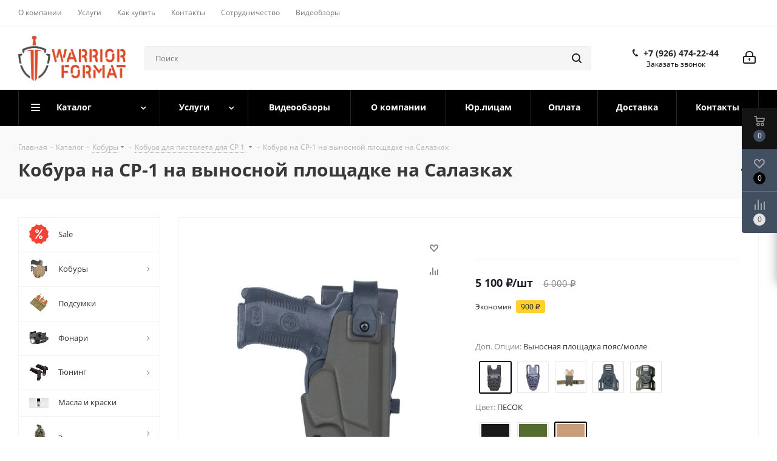

--- FILE ---
content_type: text/html; charset=UTF-8
request_url: https://warrior-format.ru/catalog/kobura_na_sr_1_na_vynosnoy_ploshchadke_na_melnitse/?oid=1955
body_size: 594614
content:
<!DOCTYPE html>
<html xmlns="http://www.w3.org/1999/xhtml" xml:lang="ru" lang="ru" >
<head>
<meta name="zen-verification" content="BedcDm33CPsRt1vCIjcNaMVXHUy6DQSCXno8qTbyeX1BcSTOQtlb5usgSE7IhtAc" />
	<title>Кобура на СР-1 на выносной площадке  на Салазках от 6&nbsp;000 &#8381; купить в Warrior Format в Москве</title>
	<meta name="viewport" content="initial-scale=1.0, width=device-width" />
	<meta name="HandheldFriendly" content="true" />
	<meta name="yes" content="yes" />
	<meta name="apple-mobile-web-app-status-bar-style" content="black" />
	<meta name="SKYPE_TOOLBAR" content="SKYPE_TOOLBAR_PARSER_COMPATIBLE" />
	<meta http-equiv="Content-Type" content="text/html; charset=UTF-8" />
<meta name="description" content="Кобура на СР-1 на выносной площадке  на Салазках купить от 6&nbsp;000 &#8381; в интернет-магазине Warrior Format. Доставка по России и ближнему зарубежью. Цены производителя." />
<link href="https://fonts.googleapis.com/css?family=Open+Sans:300italic,400italic,600italic,700italic,800italic,400,300,500,600,700,800&subset=latin,cyrillic-ext"  rel="stylesheet" />
<link href="/bitrix/css/aspro.next/notice.css?16886487563664"  rel="stylesheet" />
<link href="/bitrix/js/ui/design-tokens/dist/ui.design-tokens.css?172018829626358"  rel="stylesheet" />
<link href="/bitrix/js/ui/fonts/opensans/ui.font.opensans.css?16886487432555"  rel="stylesheet" />
<link href="/bitrix/js/main/popup/dist/main.popup.bundle.css?174228966529852"  rel="stylesheet" />
<link href="/bitrix/css/arturgolubev.lazyyoutube/style.css?16886487561665"  rel="stylesheet" />
<link href="/bitrix/css/arturgolubev.chatpanel/style.min.css?16889811868869"  rel="stylesheet" />
<link href="/bitrix/cache/css/s1/aspro_next/page_95b8bae9d9cf5099f874211d8c47f02c/page_95b8bae9d9cf5099f874211d8c47f02c_v1.css?176916548331590"  rel="stylesheet" />
<link href="/bitrix/cache/css/s1/aspro_next/default_264f82f65a665040249946d5f77822c3/default_264f82f65a665040249946d5f77822c3_v1.css?176916548367234"  rel="stylesheet" />
<link href="/bitrix/panel/main/popup.css?168864875522696"  rel="stylesheet" />
<link href="/bitrix/cache/css/s1/aspro_next/template_7b9d8cb6d7a93005398e3ae15c19ccf6/template_7b9d8cb6d7a93005398e3ae15c19ccf6_v1.css?17691654811334513"  data-template-style="true" rel="stylesheet" />
<script>if(!window.BX)window.BX={};if(!window.BX.message)window.BX.message=function(mess){if(typeof mess==='object'){for(let i in mess) {BX.message[i]=mess[i];} return true;}};</script>
<script>(window.BX||top.BX).message({"JS_CORE_LOADING":"Загрузка...","JS_CORE_NO_DATA":"- Нет данных -","JS_CORE_WINDOW_CLOSE":"Закрыть","JS_CORE_WINDOW_EXPAND":"Развернуть","JS_CORE_WINDOW_NARROW":"Свернуть в окно","JS_CORE_WINDOW_SAVE":"Сохранить","JS_CORE_WINDOW_CANCEL":"Отменить","JS_CORE_WINDOW_CONTINUE":"Продолжить","JS_CORE_H":"ч","JS_CORE_M":"м","JS_CORE_S":"с","JSADM_AI_HIDE_EXTRA":"Скрыть лишние","JSADM_AI_ALL_NOTIF":"Показать все","JSADM_AUTH_REQ":"Требуется авторизация!","JS_CORE_WINDOW_AUTH":"Войти","JS_CORE_IMAGE_FULL":"Полный размер"});</script>

<script src="/bitrix/js/main/core/core.js?1742289671498479"></script>

<script>BX.Runtime.registerExtension({"name":"main.core","namespace":"BX","loaded":true});</script>
<script>BX.setJSList(["\/bitrix\/js\/main\/core\/core_ajax.js","\/bitrix\/js\/main\/core\/core_promise.js","\/bitrix\/js\/main\/polyfill\/promise\/js\/promise.js","\/bitrix\/js\/main\/loadext\/loadext.js","\/bitrix\/js\/main\/loadext\/extension.js","\/bitrix\/js\/main\/polyfill\/promise\/js\/promise.js","\/bitrix\/js\/main\/polyfill\/find\/js\/find.js","\/bitrix\/js\/main\/polyfill\/includes\/js\/includes.js","\/bitrix\/js\/main\/polyfill\/matches\/js\/matches.js","\/bitrix\/js\/ui\/polyfill\/closest\/js\/closest.js","\/bitrix\/js\/main\/polyfill\/fill\/main.polyfill.fill.js","\/bitrix\/js\/main\/polyfill\/find\/js\/find.js","\/bitrix\/js\/main\/polyfill\/matches\/js\/matches.js","\/bitrix\/js\/main\/polyfill\/core\/dist\/polyfill.bundle.js","\/bitrix\/js\/main\/core\/core.js","\/bitrix\/js\/main\/polyfill\/intersectionobserver\/js\/intersectionobserver.js","\/bitrix\/js\/main\/lazyload\/dist\/lazyload.bundle.js","\/bitrix\/js\/main\/polyfill\/core\/dist\/polyfill.bundle.js","\/bitrix\/js\/main\/parambag\/dist\/parambag.bundle.js"]);
</script>
<script>BX.Runtime.registerExtension({"name":"ui.dexie","namespace":"BX.Dexie3","loaded":true});</script>
<script>BX.Runtime.registerExtension({"name":"ls","namespace":"window","loaded":true});</script>
<script>BX.Runtime.registerExtension({"name":"fx","namespace":"window","loaded":true});</script>
<script>BX.Runtime.registerExtension({"name":"fc","namespace":"window","loaded":true});</script>
<script>BX.Runtime.registerExtension({"name":"pull.protobuf","namespace":"BX","loaded":true});</script>
<script>BX.Runtime.registerExtension({"name":"rest.client","namespace":"window","loaded":true});</script>
<script>(window.BX||top.BX).message({"pull_server_enabled":"N","pull_config_timestamp":0,"shared_worker_allowed":"Y","pull_guest_mode":"N","pull_guest_user_id":0,"pull_worker_mtime":1742289631});(window.BX||top.BX).message({"PULL_OLD_REVISION":"Для продолжения корректной работы с сайтом необходимо перезагрузить страницу."});</script>
<script>BX.Runtime.registerExtension({"name":"pull.client","namespace":"BX","loaded":true});</script>
<script>BX.Runtime.registerExtension({"name":"pull","namespace":"window","loaded":true});</script>
<script>(window.BX||top.BX).message({"NOTICE_ADDED2CART":"В корзине","NOTICE_CLOSE":"Закрыть","NOTICE_MORE":"и ещё #COUNT# #PRODUCTS#","NOTICE_PRODUCT0":"товаров","NOTICE_PRODUCT1":"товар","NOTICE_PRODUCT2":"товара","NOTICE_ADDED2DELAY":"В отложенных","NOTICE_ADDED2COMPARE":"В сравнении","NOTICE_AUTHORIZED":"Вы успешно авторизовались","NOTICE_REMOVED_FROM_COMPARE":"Удалено из сравнения"});</script>
<script>BX.Runtime.registerExtension({"name":"aspro_notice","namespace":"window","loaded":true});</script>
<script>BX.Runtime.registerExtension({"name":"aspro_phones","namespace":"window","loaded":true});</script>
<script>BX.Runtime.registerExtension({"name":"ui.design-tokens","namespace":"window","loaded":true});</script>
<script>BX.Runtime.registerExtension({"name":"ui.fonts.opensans","namespace":"window","loaded":true});</script>
<script>BX.Runtime.registerExtension({"name":"main.popup","namespace":"BX.Main","loaded":true});</script>
<script>BX.Runtime.registerExtension({"name":"popup","namespace":"window","loaded":true});</script>
<script>BX.Runtime.registerExtension({"name":"main.pageobject","namespace":"window","loaded":true});</script>
<script>(window.BX||top.BX).message({"JS_CORE_LOADING":"Загрузка...","JS_CORE_NO_DATA":"- Нет данных -","JS_CORE_WINDOW_CLOSE":"Закрыть","JS_CORE_WINDOW_EXPAND":"Развернуть","JS_CORE_WINDOW_NARROW":"Свернуть в окно","JS_CORE_WINDOW_SAVE":"Сохранить","JS_CORE_WINDOW_CANCEL":"Отменить","JS_CORE_WINDOW_CONTINUE":"Продолжить","JS_CORE_H":"ч","JS_CORE_M":"м","JS_CORE_S":"с","JSADM_AI_HIDE_EXTRA":"Скрыть лишние","JSADM_AI_ALL_NOTIF":"Показать все","JSADM_AUTH_REQ":"Требуется авторизация!","JS_CORE_WINDOW_AUTH":"Войти","JS_CORE_IMAGE_FULL":"Полный размер"});</script>
<script>BX.Runtime.registerExtension({"name":"window","namespace":"window","loaded":true});</script>
<script>(window.BX||top.BX).message({"DROP_FILE":"\u003Cspan\u003EНажмите для загрузки\u003C\/span\u003E или перетащите фото (до #COUNT_FILES# файлов, 0.5 мб на файл)"});</script>
<script>BX.Runtime.registerExtension({"name":"aspro_drop","namespace":"window","loaded":true});</script>
<script type="extension/settings" data-extension="currency.currency-core">{"region":"ru"}</script>
<script>BX.Runtime.registerExtension({"name":"currency.currency-core","namespace":"BX.Currency","loaded":true});</script>
<script>BX.Runtime.registerExtension({"name":"currency","namespace":"window","loaded":true});</script>
<script>BX.Runtime.registerExtension({"name":"aspro_swiper_init","namespace":"window","loaded":true});</script>
<script>BX.Runtime.registerExtension({"name":"aspro_swiper","namespace":"window","loaded":true});</script>
<script>(window.BX||top.BX).message({"LANGUAGE_ID":"ru","FORMAT_DATE":"DD.MM.YYYY","FORMAT_DATETIME":"DD.MM.YYYY HH:MI:SS","COOKIE_PREFIX":"BITRIX_SM","SERVER_TZ_OFFSET":"10800","UTF_MODE":"Y","SITE_ID":"s1","SITE_DIR":"\/","USER_ID":"","SERVER_TIME":1769708157,"USER_TZ_OFFSET":0,"USER_TZ_AUTO":"Y","bitrix_sessid":"8d17307678b8905723d0ed735bb4c38a"});</script>


<script  src="/bitrix/cache/js/s1/aspro_next/kernel_main/kernel_main_v1.js?1769166004303764"></script>
<script src="/bitrix/js/ui/dexie/dist/dexie3.bundle.js?1720188271187520"></script>
<script src="/bitrix/js/main/core/core_ls.js?17422896654201"></script>
<script src="/bitrix/js/main/core/core_frame_cache.js?174228966516944"></script>
<script src="/bitrix/js/pull/protobuf/protobuf.js?1688648737274055"></script>
<script src="/bitrix/js/pull/protobuf/model.js?168864873770928"></script>
<script src="/bitrix/js/rest/client/rest.client.js?168864873717414"></script>
<script src="/bitrix/js/pull/client/pull.client.js?174228962783600"></script>
<script src="/bitrix/js/main/jquery/jquery-3.6.0.min.js?168864874089501"></script>
<script src="/bitrix/js/main/ajax.js?168864874135509"></script>
<script src="/bitrix/js/aspro.next/notice.js?168864873728110"></script>
<script src="/bitrix/js/main/popup/dist/main.popup.bundle.js?1742289665117175"></script>
<script src="/bitrix/js/main/rating.js?172018832816557"></script>
<script src="/bitrix/js/currency/currency-core/dist/currency-core.bundle.js?17201881928800"></script>
<script src="/bitrix/js/currency/core_currency.js?17201881921181"></script>
<script src="/bitrix/js/arturgolubev.lazyyoutube/script.min.js?16962516473210"></script>
<script src="/bitrix/js/arturgolubev.chatpanel/script.js?16889811868294"></script>
<script>BX.setJSList(["\/bitrix\/js\/main\/core\/core_fx.js","\/bitrix\/js\/main\/pageobject\/pageobject.js","\/bitrix\/js\/main\/core\/core_window.js","\/bitrix\/js\/main\/date\/main.date.js","\/bitrix\/js\/main\/core\/core_date.js","\/bitrix\/js\/main\/dd.js","\/bitrix\/js\/main\/core\/core_uf.js","\/bitrix\/js\/main\/core\/core_dd.js","\/bitrix\/js\/main\/core\/core_tooltip.js","\/bitrix\/js\/main\/session.js","\/bitrix\/js\/main\/utils.js","\/local\/templates\/.default\/components\/bitrix\/catalog\/main_custom\/script.js","\/local\/templates\/.default\/components\/bitrix\/catalog.element\/main_custom\/script.js","\/bitrix\/templates\/aspro_next\/components\/bitrix\/sale.gift.product\/main\/script.js","\/bitrix\/templates\/aspro_next\/components\/bitrix\/sale.gift.main.products\/main\/script.js","\/bitrix\/templates\/aspro_next\/js\/slider.swiper.min.js","\/bitrix\/templates\/aspro_next\/vendor\/js\/carousel\/swiper\/swiper-bundle.min.js","\/bitrix\/templates\/aspro_next\/js\/jquery.history.js","\/bitrix\/templates\/aspro_next\/js\/jquery.actual.min.js","\/bitrix\/templates\/aspro_next\/vendor\/js\/jquery.bxslider.js","\/bitrix\/templates\/aspro_next\/js\/jqModal.js","\/bitrix\/templates\/aspro_next\/vendor\/js\/bootstrap.js","\/bitrix\/templates\/aspro_next\/vendor\/js\/jquery.appear.js","\/bitrix\/templates\/aspro_next\/js\/browser.js","\/bitrix\/templates\/aspro_next\/js\/jquery.fancybox.js","\/bitrix\/templates\/aspro_next\/js\/jquery.flexslider.js","\/bitrix\/templates\/aspro_next\/vendor\/js\/moment.min.js","\/bitrix\/templates\/aspro_next\/vendor\/js\/footable.js","\/bitrix\/templates\/aspro_next\/vendor\/js\/jquery.menu-aim.js","\/bitrix\/templates\/aspro_next\/vendor\/js\/velocity\/velocity.js","\/bitrix\/templates\/aspro_next\/vendor\/js\/velocity\/velocity.ui.js","\/bitrix\/templates\/aspro_next\/vendor\/js\/lazysizes.min.js","\/bitrix\/templates\/aspro_next\/js\/jquery.validate.min.js","\/bitrix\/templates\/aspro_next\/js\/jquery.inputmask.bundle.min.js","\/bitrix\/templates\/aspro_next\/js\/jquery.uniform.min.js","\/bitrix\/templates\/aspro_next\/js\/jquery.easing.1.3.js","\/bitrix\/templates\/aspro_next\/js\/equalize.min.js","\/bitrix\/templates\/aspro_next\/js\/jquery.alphanumeric.js","\/bitrix\/templates\/aspro_next\/js\/jquery.cookie.js","\/bitrix\/templates\/aspro_next\/js\/jquery.plugin.min.js","\/bitrix\/templates\/aspro_next\/js\/jquery.countdown.min.js","\/bitrix\/templates\/aspro_next\/js\/jquery.countdown-ru.js","\/bitrix\/templates\/aspro_next\/js\/jquery.ikSelect.js","\/bitrix\/templates\/aspro_next\/js\/jquery.mobile.custom.touch.min.js","\/bitrix\/templates\/aspro_next\/js\/jquery.dotdotdot.js","\/bitrix\/templates\/aspro_next\/js\/rating_likes.js","\/bitrix\/templates\/aspro_next\/js\/blocks\/blocks.js","\/bitrix\/templates\/aspro_next\/js\/blocks\/controls.js","\/bitrix\/templates\/aspro_next\/js\/video_banner.js","\/bitrix\/templates\/aspro_next\/js\/main.js","\/bitrix\/templates\/aspro_next\/js\/jquery.mCustomScrollbar.min.js","\/bitrix\/components\/bitrix\/search.title\/script.js","\/bitrix\/templates\/aspro_next\/components\/bitrix\/search.title\/corp\/script.js","\/bitrix\/templates\/aspro_next\/js\/phones.min.js","\/bitrix\/templates\/aspro_next\/components\/bitrix\/menu\/left_front_catalog\/script.js","\/bitrix\/templates\/aspro_next\/components\/bitrix\/subscribe.form\/main\/script.js","\/bitrix\/components\/aspro\/marketing.popup.next\/templates\/.default\/script.js","\/bitrix\/templates\/aspro_next\/js\/custom.js","\/bitrix\/templates\/aspro_next\/components\/bitrix\/catalog.comments\/catalog\/script.js","\/bitrix\/templates\/aspro_next\/js\/drop.js","\/bitrix\/components\/aspro\/catalog.viewed.next\/templates\/main_horizontal\/script.js","\/bitrix\/templates\/aspro_next\/components\/bitrix\/subscribe.edit\/footer\/script.js"]);</script>
<script>BX.setCSSList(["\/local\/templates\/.default\/components\/bitrix\/catalog\/main_custom\/style.css","\/local\/templates\/.default\/components\/bitrix\/catalog.element\/main_custom\/style.css","\/bitrix\/templates\/aspro_next\/components\/bitrix\/sale.gift.main.products\/main\/style.css","\/bitrix\/templates\/aspro_next\/vendor\/css\/carousel\/swiper\/swiper-bundle.min.css","\/bitrix\/templates\/aspro_next\/css\/slider.swiper.min.css","\/bitrix\/templates\/aspro_next\/css\/slider.min.css","\/bitrix\/templates\/aspro_next\/vendor\/css\/bootstrap.css","\/bitrix\/templates\/aspro_next\/css\/jquery.fancybox.css","\/bitrix\/templates\/aspro_next\/css\/styles.css","\/bitrix\/templates\/aspro_next\/css\/animation\/animation_ext.css","\/bitrix\/templates\/aspro_next\/vendor\/css\/footable.standalone.min.css","\/bitrix\/templates\/aspro_next\/css\/h1-bold.css","\/bitrix\/templates\/aspro_next\/css\/blocks\/blocks.css","\/bitrix\/templates\/aspro_next\/css\/blocks\/flexbox.css","\/bitrix\/templates\/aspro_next\/ajax\/ajax.css","\/bitrix\/templates\/aspro_next\/css\/jquery.mCustomScrollbar.min.css","\/bitrix\/templates\/aspro_next\/css\/phones.min.css","\/bitrix\/components\/aspro\/marketing.popup.next\/templates\/.default\/style.css","\/bitrix\/templates\/aspro_next\/styles.css","\/bitrix\/templates\/aspro_next\/template_styles.css","\/bitrix\/templates\/aspro_next\/css\/media.css","\/bitrix\/templates\/aspro_next\/vendor\/fonts\/font-awesome\/css\/font-awesome.min.css","\/bitrix\/templates\/aspro_next\/css\/print.css","\/bitrix\/templates\/aspro_next\/css\/form.css","\/bitrix\/templates\/aspro_next\/themes\/custom_s1\/theme.css","\/bitrix\/templates\/aspro_next\/bg_color\/light\/bgcolors.css","\/bitrix\/templates\/aspro_next\/css\/width-1.css","\/bitrix\/templates\/aspro_next\/css\/font-2.css","\/bitrix\/templates\/aspro_next\/css\/custom.css","\/bitrix\/templates\/aspro_next\/components\/bitrix\/catalog.comments\/catalog\/style.css","\/bitrix\/templates\/aspro_next\/css\/drop.css","\/bitrix\/components\/bitrix\/blog\/templates\/.default\/style.css","\/bitrix\/components\/bitrix\/blog\/templates\/.default\/themes\/green\/style.css","\/bitrix\/components\/bitrix\/rating.vote\/templates\/standart_text\/style.css"]);</script>
<script>
					(function () {
						"use strict";

						var counter = function ()
						{
							var cookie = (function (name) {
								var parts = ("; " + document.cookie).split("; " + name + "=");
								if (parts.length == 2) {
									try {return JSON.parse(decodeURIComponent(parts.pop().split(";").shift()));}
									catch (e) {}
								}
							})("BITRIX_CONVERSION_CONTEXT_s1");

							if (cookie && cookie.EXPIRE >= BX.message("SERVER_TIME"))
								return;

							var request = new XMLHttpRequest();
							request.open("POST", "/bitrix/tools/conversion/ajax_counter.php", true);
							request.setRequestHeader("Content-type", "application/x-www-form-urlencoded");
							request.send(
								"SITE_ID="+encodeURIComponent("s1")+
								"&sessid="+encodeURIComponent(BX.bitrix_sessid())+
								"&HTTP_REFERER="+encodeURIComponent(document.referrer)
							);
						};

						if (window.frameRequestStart === true)
							BX.addCustomEvent("onFrameDataReceived", counter);
						else
							BX.ready(counter);
					})();
				</script>
<script>BX.message({'PHONE':'Телефон','FAST_VIEW':'Быстрый просмотр','TABLES_SIZE_TITLE':'Подбор размера','SOCIAL':'Социальные сети','DESCRIPTION':'Описание магазина','ITEMS':'Товары','LOGO':'Логотип','REGISTER_INCLUDE_AREA':'Текст о регистрации','AUTH_INCLUDE_AREA':'Текст об авторизации','FRONT_IMG':'Изображение компании','EMPTY_CART':'пуста','CATALOG_VIEW_MORE':'... Показать все','CATALOG_VIEW_LESS':'... Свернуть','JS_REQUIRED':'Заполните это поле','JS_FORMAT':'Неверный формат','JS_FILE_EXT':'Недопустимое расширение файла','JS_PASSWORD_COPY':'Пароли не совпадают','JS_PASSWORD_LENGTH':'Минимум 6 символов','JS_ERROR':'Неверно заполнено поле','JS_FILE_SIZE':'Максимальный размер 5мб','JS_FILE_BUTTON_NAME':'Выберите файл','JS_FILE_DEFAULT':'Файл не найден','JS_DATE':'Некорректная дата','JS_DATETIME':'Некорректная дата/время','JS_REQUIRED_LICENSES':'Согласитесь с условиями','JS_REQUIRED_OFFER':'Согласитесь с условиями','LICENSE_PROP':'Согласие на обработку персональных данных','LOGIN_LEN':'Введите минимум {0} символа','FANCY_CLOSE':'Закрыть','FANCY_NEXT':'Следующий','FANCY_PREV':'Предыдущий','TOP_AUTH_REGISTER':'Регистрация','CALLBACK':'Заказать звонок','S_CALLBACK':'Заказать звонок','UNTIL_AKC':'До конца акции','TITLE_QUANTITY_BLOCK':'Остаток','TITLE_QUANTITY':'шт.','TOTAL_SUMM_ITEM':'Общая стоимость ','SUBSCRIBE_SUCCESS':'Вы успешно подписались','RECAPTCHA_TEXT':'Подтвердите, что вы не робот','JS_RECAPTCHA_ERROR':'Пройдите проверку','COUNTDOWN_SEC':'сек.','COUNTDOWN_MIN':'мин.','COUNTDOWN_HOUR':'час.','COUNTDOWN_DAY0':'дней','COUNTDOWN_DAY1':'день','COUNTDOWN_DAY2':'дня','COUNTDOWN_WEAK0':'Недель','COUNTDOWN_WEAK1':'Неделя','COUNTDOWN_WEAK2':'Недели','COUNTDOWN_MONTH0':'Месяцев','COUNTDOWN_MONTH1':'Месяц','COUNTDOWN_MONTH2':'Месяца','COUNTDOWN_YEAR0':'Лет','COUNTDOWN_YEAR1':'Год','COUNTDOWN_YEAR2':'Года','CATALOG_PARTIAL_BASKET_PROPERTIES_ERROR':'Заполнены не все свойства у добавляемого товара','CATALOG_EMPTY_BASKET_PROPERTIES_ERROR':'Выберите свойства товара, добавляемые в корзину в параметрах компонента','CATALOG_ELEMENT_NOT_FOUND':'Элемент не найден','ERROR_ADD2BASKET':'Ошибка добавления товара в корзину','CATALOG_SUCCESSFUL_ADD_TO_BASKET':'Успешное добавление товара в корзину','ERROR_BASKET_TITLE':'Ошибка корзины','ERROR_BASKET_PROP_TITLE':'Выберите свойства, добавляемые в корзину','ERROR_BASKET_BUTTON':'Выбрать','BASKET_TOP':'Корзина в шапке','ERROR_ADD_DELAY_ITEM':'Ошибка отложенной корзины','VIEWED_TITLE':'Ранее вы смотрели','VIEWED_BEFORE':'Ранее вы смотрели','BEST_TITLE':'Лучшие предложения','CT_BST_SEARCH_BUTTON':'Поиск','CT_BST_SEARCH2_BUTTON':'Найти','BASKET_PRINT_BUTTON':'Распечатать','BASKET_CLEAR_ALL_BUTTON':'Очистить','BASKET_QUICK_ORDER_BUTTON':'Быстрый заказ','BASKET_CONTINUE_BUTTON':'Продолжить покупки','BASKET_ORDER_BUTTON':'Оформить заказ','SHARE_BUTTON':'Поделиться','BASKET_CHANGE_TITLE':'Ваш заказ','BASKET_CHANGE_LINK':'Изменить','MORE_INFO_SKU':'Подробнее','MORE_BUY_SKU':'Купить','FROM':'от','BEFORE':'до','TITLE_BLOCK_VIEWED_NAME':'Ранее вы смотрели','T_BASKET':'Корзина','FILTER_EXPAND_VALUES':'Показать все','FILTER_HIDE_VALUES':'Свернуть','FULL_ORDER':'Полный заказ','CUSTOM_COLOR_CHOOSE':'Выбрать','CUSTOM_COLOR_CANCEL':'Отмена','S_MOBILE_MENU':'Меню','NEXT_T_MENU_BACK':'Назад','NEXT_T_MENU_CALLBACK':'Обратная связь','NEXT_T_MENU_CONTACTS_TITLE':'Будьте на связи','SEARCH_TITLE':'Поиск','SOCIAL_TITLE':'Оставайтесь на связи','HEADER_SCHEDULE':'Время работы','SEO_TEXT':'SEO описание','COMPANY_IMG':'Картинка компании','COMPANY_TEXT':'Описание компании','CONFIG_SAVE_SUCCESS':'Настройки сохранены','CONFIG_SAVE_FAIL':'Ошибка сохранения настроек','ITEM_ECONOMY':'Экономия','ITEM_ARTICLE':'Артикул: ','JS_FORMAT_ORDER':'имеет неверный формат','JS_BASKET_COUNT_TITLE':'В корзине товаров на SUMM','POPUP_VIDEO':'Видео','POPUP_GIFT_TEXT':'Нашли что-то особенное? Намекните другу о подарке!','ORDER_FIO_LABEL':'Ф.И.О.','ORDER_PHONE_LABEL':'Телефон','ORDER_REGISTER_BUTTON':'Регистрация','FILTER_HELPER_VALUES':' знач.','FILTER_HELPER_TITLE':'Фильтр:'})</script>
<script>window.lazySizesConfig = window.lazySizesConfig || {};lazySizesConfig.loadMode = 2;lazySizesConfig.expand = 100;lazySizesConfig.expFactor = 1;lazySizesConfig.hFac = 0.1;</script>
<link rel="shortcut icon" href="/favicon.jpeg" type="" />
<link rel="apple-touch-icon" sizes="180x180" href="/upload/CNext/2db/oyk8p775qto0vor3airzyspb1fqcgm1d.jpeg" />
<style>html {--border-radius:8px;--theme-base-color:#000000;--theme-base-color-hue:0;--theme-base-color-saturation:0%;--theme-base-color-lightness:0%;--theme-base-opacity-color:#0000001a;--theme-more-color:#000000;--theme-more-color-hue:0;--theme-more-color-saturation:0%;--theme-more-color-lightness:0%;--theme-lightness-hover-diff:6%;}</style>
<meta property="og:description" content="Кобура на СР-1 на выносной площадке  на Салазках купить от 6&nbsp;000 &#8381; в интернет-магазине Warrior Format. Доставка по России и ближнему зарубежью. Цены производителя." />
<meta property="og:image" content="https://warrior-format.ru/upload/iblock/3b0/4yx2qtlrk3ig2lky6om9rtptm16pmigi.jpg" />
<link rel="image_src" href="https://warrior-format.ru/upload/iblock/3b0/4yx2qtlrk3ig2lky6om9rtptm16pmigi.jpg"  />
<meta property="og:title" content="Кобура на СР-1 на выносной площадке  на Салазках от 6&nbsp;000 &#8381; купить в Warrior Format в Москве" />
<meta property="og:type" content="website" />
<meta property="og:url" content="https://warrior-format.ru/catalog/kobura_na_sr_1_na_vynosnoy_ploshchadke_na_melnitse/?oid=1955" />



<script  src="/bitrix/cache/js/s1/aspro_next/template_1fdd1469a6df52356c534f6a9fef7a25/template_1fdd1469a6df52356c534f6a9fef7a25_v1.js?17691654811264371"></script>
<script  src="/bitrix/cache/js/s1/aspro_next/page_5a63165214706c5250dae7a0edd75a96/page_5a63165214706c5250dae7a0edd75a96_v1.js?1769165483359180"></script>
<script  src="/bitrix/cache/js/s1/aspro_next/default_6e3b7cf2ff9b9ae31fbf39d9ac4f9b54/default_6e3b7cf2ff9b9ae31fbf39d9ac4f9b54_v1.js?176916548319210"></script>
<script  src="/bitrix/cache/js/s1/aspro_next/default_c029de40bddeeba45f9f6a836e36fae2/default_c029de40bddeeba45f9f6a836e36fae2_v1.js?17691654815063"></script>
<script  src="/bitrix/cache/js/s1/aspro_next/default_8f954610e5a0aebac2eb2c7cbf202f57/default_8f954610e5a0aebac2eb2c7cbf202f57_v1.js?1769165481492"></script>
<script>var _ba = _ba || []; _ba.push(["aid", "77ca1b18b51403755c31a99bc56edef2"]); _ba.push(["host", "warrior-format.ru"]); (function() {var ba = document.createElement("script"); ba.type = "text/javascript"; ba.async = true;ba.src = (document.location.protocol == "https:" ? "https://" : "http://") + "bitrix.info/ba.js";var s = document.getElementsByTagName("script")[0];s.parentNode.insertBefore(ba, s);})();</script>


		
    <script src="https://vk.com/js/api/openapi.js?168"></script>
</head>
<body class=" site_s1 fill_bg_n" id="main">
	<div id="panel"></div>
	
	<!--'start_frame_cache_WIklcT'-->
<!--'end_frame_cache_WIklcT'-->				<!--'start_frame_cache_basketitems-component-block'-->												<div id="ajax_basket"></div>
					<!--'end_frame_cache_basketitems-component-block'-->						
		
		<script>
				BX.message({'MIN_ORDER_PRICE_TEXT':'<b>Минимальная сумма заказа #PRICE#<\/b><br/>Пожалуйста, добавьте еще товаров в корзину','LICENSES_TEXT':'<p>\n	Я согласен на <a href=\"/include/licenses_detail.php\" target=\"_blank\">обработку персональных данных<\/a>\n<\/p>'});

		var arNextOptions = ({
			"SITE_DIR" : "/",
			"SITE_ID" : "s1",
			"SITE_ADDRESS" : "warrior-format.ru",
			"FORM" : ({
				"ASK_FORM_ID" : "ASK",
				"SERVICES_FORM_ID" : "SERVICES",
				"FEEDBACK_FORM_ID" : "FEEDBACK",
				"CALLBACK_FORM_ID" : "CALLBACK",
				"RESUME_FORM_ID" : "RESUME",
				"TOORDER_FORM_ID" : "TOORDER"
			}),
			"PAGES" : ({
				"FRONT_PAGE" : "",
				"BASKET_PAGE" : "",
				"ORDER_PAGE" : "",
				"PERSONAL_PAGE" : "",
				"CATALOG_PAGE" : "1",
				"CATALOG_PAGE_URL" : "/catalog/",
				"BASKET_PAGE_URL" : "/basket/",
				"COMPARE_PAGE_URL" : "/catalog/compare.php",
			}),
			"PRICES" : ({
				"MIN_PRICE" : "1000",
			}),
			"THEME" : ({
				'THEME_SWITCHER' : 'N',
				'BASE_COLOR' : 'CUSTOM',
				'BASE_COLOR_CUSTOM' : '000000',
				'TOP_MENU' : '',
				'TOP_MENU_FIXED' : 'Y',
				'COLORED_LOGO' : 'N',
				'SIDE_MENU' : 'LEFT',
				'SCROLLTOTOP_TYPE' : 'ROUND_COLOR',
				'SCROLLTOTOP_POSITION' : 'PADDING',
				'SCROLLTOTOP_POSITION_RIGHT'  : '',
				'SCROLLTOTOP_POSITION_BOTTOM' : '',
				'USE_LAZY_LOAD' : 'Y',
				'CAPTCHA_FORM_TYPE' : '',
				'ONE_CLICK_BUY_CAPTCHA' : 'N',
				'PHONE_MASK' : '+7 (999) 999-99-99',
				'VALIDATE_PHONE_MASK' : '^[+][0-9] [(][0-9]{3}[)] [0-9]{3}[-][0-9]{2}[-][0-9]{2}$',
				'DATE_MASK' : 'd.m.y',
				'DATE_PLACEHOLDER' : 'дд.мм.гггг',
				'VALIDATE_DATE_MASK' : '^[0-9]{1,2}\.[0-9]{1,2}\.[0-9]{4}$',
				'DATETIME_MASK' : 'd.m.y h:s',
				'DATETIME_PLACEHOLDER' : 'дд.мм.гггг чч:мм',
				'VALIDATE_DATETIME_MASK' : '^[0-9]{1,2}\.[0-9]{1,2}\.[0-9]{4} [0-9]{1,2}\:[0-9]{1,2}$',
				'VALIDATE_FILE_EXT' : 'png|jpg|jpeg|gif|doc|docx|xls|xlsx|txt|pdf|odt|rtf',
				'BANNER_WIDTH' : '',
				'BIGBANNER_ANIMATIONTYPE' : 'SLIDE_HORIZONTAL',
				'BIGBANNER_SLIDESSHOWSPEED' : '4000',
				'BIGBANNER_ANIMATIONSPEED' : '500',
				'PARTNERSBANNER_SLIDESSHOWSPEED' : '5000',
				'PARTNERSBANNER_ANIMATIONSPEED' : '600',
				'ORDER_BASKET_VIEW' : 'FLY',
				'SHOW_BASKET_ONADDTOCART' : 'Y',
				'SHOW_BASKET_PRINT' : 'Y',
				"SHOW_ONECLICKBUY_ON_BASKET_PAGE" : 'N',
				'SHOW_LICENCE' : 'Y',				
				'LICENCE_CHECKED' : 'Y',
				'SHOW_OFFER' : 'N',
				'OFFER_CHECKED' : 'N',
				'LOGIN_EQUAL_EMAIL' : 'Y',
				'PERSONAL_ONEFIO' : 'Y',
				'PERSONAL_PAGE_URL' : '/personal/',
				'SHOW_TOTAL_SUMM' : 'Y',
				'SHOW_TOTAL_SUMM_TYPE' : 'CHANGE',
				'CHANGE_TITLE_ITEM' : 'N',
				'CHANGE_TITLE_ITEM_DETAIL' : 'N',
				'DISCOUNT_PRICE' : '',
				'STORES' : '',
				'STORES_SOURCE' : 'IBLOCK',
				'TYPE_SKU' : 'TYPE_1',
				'MENU_POSITION' : 'LINE',
				'MENU_TYPE_VIEW' : 'HOVER',
				'DETAIL_PICTURE_MODE' : 'POPUP',
				'PAGE_WIDTH' : '1',
				'PAGE_CONTACTS' : '2',
				'HEADER_TYPE' : '5',
				'REGIONALITY_SEARCH_ROW' : 'N',
				'HEADER_TOP_LINE' : '',
				'HEADER_FIXED' : '2',
				'HEADER_MOBILE' : '1',
				'HEADER_MOBILE_MENU' : '1',
				'HEADER_MOBILE_MENU_SHOW_TYPE' : '',
				'TYPE_SEARCH' : 'corp',
				'PAGE_TITLE' : '2',
				'INDEX_TYPE' : 'index3',
				'FOOTER_TYPE' : 'custom',
				'PRINT_BUTTON' : 'N',
				'EXPRESSION_FOR_PRINT_PAGE' : 'Версия для печати',
				'EXPRESSION_FOR_FAST_VIEW' : 'Быстрый просмотр',
				'FILTER_VIEW' : 'VERTICAL',
				'YA_GOALS' : 'N',
				'YA_COUNTER_ID' : '',
				'USE_FORMS_GOALS' : 'COMMON',
				'USE_SALE_GOALS' : '',
				'USE_DEBUG_GOALS' : 'N',
				'SHOW_HEADER_GOODS' : 'Y',
				'INSTAGRAMM_INDEX' : 'Y',
				'USE_PHONE_AUTH': 'N',
				'MOBILE_CATALOG_LIST_ELEMENTS_COMPACT': 'Y',
				'NLO_MENU': 'N',
				'USE_FAST_VIEW_PAGE_DETAIL': 'Y',
			}),
			"PRESETS": [{'ID':'968','TITLE':'Тип 1','DESCRIPTION':'','IMG':'/bitrix/images/aspro.next/themes/preset968_1544181424.png','OPTIONS':{'THEME_SWITCHER':'Y','BASE_COLOR':'9','BASE_COLOR_CUSTOM':'1976d2','SHOW_BG_BLOCK':'N','COLORED_LOGO':'Y','PAGE_WIDTH':'3','FONT_STYLE':'2','MENU_COLOR':'COLORED','LEFT_BLOCK':'1','SIDE_MENU':'LEFT','H1_STYLE':'2','TYPE_SEARCH':'fixed','PAGE_TITLE':'1','HOVER_TYPE_IMG':'shine','SHOW_LICENCE':'Y','MAX_DEPTH_MENU':'3','HIDE_SITE_NAME_TITLE':'Y','SHOW_CALLBACK':'Y','PRINT_BUTTON':'N','USE_GOOGLE_RECAPTCHA':'N','GOOGLE_RECAPTCHA_SHOW_LOGO':'Y','HIDDEN_CAPTCHA':'Y','INSTAGRAMM_WIDE_BLOCK':'N','BIGBANNER_HIDEONNARROW':'N','INDEX_TYPE':{'VALUE':'index1','SUB_PARAMS':{'TIZERS':'Y','CATALOG_SECTIONS':'Y','CATALOG_TAB':'Y','MIDDLE_ADV':'Y','SALE':'Y','BLOG':'Y','BOTTOM_BANNERS':'Y','COMPANY_TEXT':'Y','BRANDS':'Y','INSTAGRAMM':'Y'}},'FRONT_PAGE_BRANDS':'brands_slider','FRONT_PAGE_SECTIONS':'front_sections_only','TOP_MENU_FIXED':'Y','HEADER_TYPE':'1','USE_REGIONALITY':'Y','FILTER_VIEW':'COMPACT','SEARCH_VIEW_TYPE':'with_filter','USE_FAST_VIEW_PAGE_DETAIL':'fast_view_1','SHOW_TOTAL_SUMM':'Y','CHANGE_TITLE_ITEM':'N','VIEW_TYPE_HIGHLOAD_PROP':'N','SHOW_HEADER_GOODS':'Y','SEARCH_HIDE_NOT_AVAILABLE':'N','LEFT_BLOCK_CATALOG_ICONS':'N','SHOW_CATALOG_SECTIONS_ICONS':'Y','LEFT_BLOCK_CATALOG_DETAIL':'Y','CATALOG_COMPARE':'Y','CATALOG_PAGE_DETAIL':'element_1','SHOW_BREADCRUMBS_CATALOG_SUBSECTIONS':'Y','SHOW_BREADCRUMBS_CATALOG_CHAIN':'H1','TYPE_SKU':'TYPE_1','DETAIL_PICTURE_MODE':'POPUP','MENU_POSITION':'LINE','MENU_TYPE_VIEW':'HOVER','VIEWED_TYPE':'LOCAL','VIEWED_TEMPLATE':'HORIZONTAL','USE_WORD_EXPRESSION':'Y','ORDER_BASKET_VIEW':'FLY','ORDER_BASKET_COLOR':'DARK','SHOW_BASKET_ONADDTOCART':'Y','SHOW_BASKET_PRINT':'Y','SHOW_BASKET_ON_PAGES':'N','USE_PRODUCT_QUANTITY_LIST':'Y','USE_PRODUCT_QUANTITY_DETAIL':'Y','ONE_CLICK_BUY_CAPTCHA':'N','SHOW_ONECLICKBUY_ON_BASKET_PAGE':'Y','ONECLICKBUY_SHOW_DELIVERY_NOTE':'N','PAGE_CONTACTS':'3','CONTACTS_USE_FEEDBACK':'Y','CONTACTS_USE_MAP':'Y','BLOG_PAGE':'list_elements_2','PROJECTS_PAGE':'list_elements_2','NEWS_PAGE':'list_elements_3','STAFF_PAGE':'list_elements_1','PARTNERS_PAGE':'list_elements_3','PARTNERS_PAGE_DETAIL':'element_4','VACANCY_PAGE':'list_elements_1','LICENSES_PAGE':'list_elements_2','FOOTER_TYPE':'4','ADV_TOP_HEADER':'N','ADV_TOP_UNDERHEADER':'N','ADV_SIDE':'Y','ADV_CONTENT_TOP':'N','ADV_CONTENT_BOTTOM':'N','ADV_FOOTER':'N','HEADER_MOBILE_FIXED':'Y','HEADER_MOBILE':'1','HEADER_MOBILE_MENU':'1','HEADER_MOBILE_MENU_OPEN':'1','PERSONAL_ONEFIO':'Y','LOGIN_EQUAL_EMAIL':'Y','YA_GOALS':'N','YANDEX_ECOMERCE':'N','GOOGLE_ECOMERCE':'N'}},{'ID':'221','TITLE':'Тип 2','DESCRIPTION':'','IMG':'/bitrix/images/aspro.next/themes/preset221_1544181431.png','OPTIONS':{'THEME_SWITCHER':'Y','BASE_COLOR':'11','BASE_COLOR_CUSTOM':'107bb1','SHOW_BG_BLOCK':'N','COLORED_LOGO':'Y','PAGE_WIDTH':'2','FONT_STYLE':'8','MENU_COLOR':'LIGHT','LEFT_BLOCK':'2','SIDE_MENU':'LEFT','H1_STYLE':'2','TYPE_SEARCH':'fixed','PAGE_TITLE':'1','HOVER_TYPE_IMG':'shine','SHOW_LICENCE':'Y','MAX_DEPTH_MENU':'4','HIDE_SITE_NAME_TITLE':'Y','SHOW_CALLBACK':'Y','PRINT_BUTTON':'N','USE_GOOGLE_RECAPTCHA':'N','GOOGLE_RECAPTCHA_SHOW_LOGO':'Y','HIDDEN_CAPTCHA':'Y','INSTAGRAMM_WIDE_BLOCK':'N','BIGBANNER_HIDEONNARROW':'N','INDEX_TYPE':{'VALUE':'index3','SUB_PARAMS':{'TOP_ADV_BOTTOM_BANNER':'Y','FLOAT_BANNER':'Y','CATALOG_SECTIONS':'Y','CATALOG_TAB':'Y','TIZERS':'Y','SALE':'Y','BOTTOM_BANNERS':'Y','COMPANY_TEXT':'Y','BRANDS':'Y','INSTAGRAMM':'N'}},'FRONT_PAGE_BRANDS':'brands_slider','FRONT_PAGE_SECTIONS':'front_sections_with_childs','TOP_MENU_FIXED':'Y','HEADER_TYPE':'2','USE_REGIONALITY':'Y','FILTER_VIEW':'VERTICAL','SEARCH_VIEW_TYPE':'with_filter','USE_FAST_VIEW_PAGE_DETAIL':'fast_view_1','SHOW_TOTAL_SUMM':'Y','CHANGE_TITLE_ITEM':'N','VIEW_TYPE_HIGHLOAD_PROP':'N','SHOW_HEADER_GOODS':'Y','SEARCH_HIDE_NOT_AVAILABLE':'N','LEFT_BLOCK_CATALOG_ICONS':'N','SHOW_CATALOG_SECTIONS_ICONS':'Y','LEFT_BLOCK_CATALOG_DETAIL':'Y','CATALOG_COMPARE':'Y','CATALOG_PAGE_DETAIL':'element_3','SHOW_BREADCRUMBS_CATALOG_SUBSECTIONS':'Y','SHOW_BREADCRUMBS_CATALOG_CHAIN':'H1','TYPE_SKU':'TYPE_1','DETAIL_PICTURE_MODE':'POPUP','MENU_POSITION':'LINE','MENU_TYPE_VIEW':'HOVER','VIEWED_TYPE':'LOCAL','VIEWED_TEMPLATE':'HORIZONTAL','USE_WORD_EXPRESSION':'Y','ORDER_BASKET_VIEW':'NORMAL','ORDER_BASKET_COLOR':'DARK','SHOW_BASKET_ONADDTOCART':'Y','SHOW_BASKET_PRINT':'Y','SHOW_BASKET_ON_PAGES':'N','USE_PRODUCT_QUANTITY_LIST':'Y','USE_PRODUCT_QUANTITY_DETAIL':'Y','ONE_CLICK_BUY_CAPTCHA':'N','SHOW_ONECLICKBUY_ON_BASKET_PAGE':'Y','ONECLICKBUY_SHOW_DELIVERY_NOTE':'N','PAGE_CONTACTS':'3','CONTACTS_USE_FEEDBACK':'Y','CONTACTS_USE_MAP':'Y','BLOG_PAGE':'list_elements_2','PROJECTS_PAGE':'list_elements_2','NEWS_PAGE':'list_elements_3','STAFF_PAGE':'list_elements_1','PARTNERS_PAGE':'list_elements_3','PARTNERS_PAGE_DETAIL':'element_4','VACANCY_PAGE':'list_elements_1','LICENSES_PAGE':'list_elements_2','FOOTER_TYPE':'1','ADV_TOP_HEADER':'N','ADV_TOP_UNDERHEADER':'N','ADV_SIDE':'Y','ADV_CONTENT_TOP':'N','ADV_CONTENT_BOTTOM':'N','ADV_FOOTER':'N','HEADER_MOBILE_FIXED':'Y','HEADER_MOBILE':'1','HEADER_MOBILE_MENU':'1','HEADER_MOBILE_MENU_OPEN':'1','PERSONAL_ONEFIO':'Y','LOGIN_EQUAL_EMAIL':'Y','YA_GOALS':'N','YANDEX_ECOMERCE':'N','GOOGLE_ECOMERCE':'N'}},{'ID':'215','TITLE':'Тип 3','DESCRIPTION':'','IMG':'/bitrix/images/aspro.next/themes/preset215_1544181438.png','OPTIONS':{'THEME_SWITCHER':'Y','BASE_COLOR':'16','BASE_COLOR_CUSTOM':'188b30','SHOW_BG_BLOCK':'N','COLORED_LOGO':'Y','PAGE_WIDTH':'3','FONT_STYLE':'8','MENU_COLOR':'LIGHT','LEFT_BLOCK':'3','SIDE_MENU':'LEFT','H1_STYLE':'2','TYPE_SEARCH':'fixed','PAGE_TITLE':'1','HOVER_TYPE_IMG':'shine','SHOW_LICENCE':'Y','MAX_DEPTH_MENU':'4','HIDE_SITE_NAME_TITLE':'Y','SHOW_CALLBACK':'Y','PRINT_BUTTON':'N','USE_GOOGLE_RECAPTCHA':'N','GOOGLE_RECAPTCHA_SHOW_LOGO':'Y','HIDDEN_CAPTCHA':'Y','INSTAGRAMM_WIDE_BLOCK':'N','BIGBANNER_HIDEONNARROW':'N','INDEX_TYPE':{'VALUE':'index2','SUB_PARAMS':[]},'FRONT_PAGE_BRANDS':'brands_list','FRONT_PAGE_SECTIONS':'front_sections_with_childs','TOP_MENU_FIXED':'Y','HEADER_TYPE':'2','USE_REGIONALITY':'Y','FILTER_VIEW':'VERTICAL','SEARCH_VIEW_TYPE':'with_filter','USE_FAST_VIEW_PAGE_DETAIL':'fast_view_1','SHOW_TOTAL_SUMM':'Y','CHANGE_TITLE_ITEM':'N','VIEW_TYPE_HIGHLOAD_PROP':'N','SHOW_HEADER_GOODS':'Y','SEARCH_HIDE_NOT_AVAILABLE':'N','LEFT_BLOCK_CATALOG_ICONS':'N','SHOW_CATALOG_SECTIONS_ICONS':'Y','LEFT_BLOCK_CATALOG_DETAIL':'Y','CATALOG_COMPARE':'Y','CATALOG_PAGE_DETAIL':'element_4','SHOW_BREADCRUMBS_CATALOG_SUBSECTIONS':'Y','SHOW_BREADCRUMBS_CATALOG_CHAIN':'H1','TYPE_SKU':'TYPE_1','DETAIL_PICTURE_MODE':'POPUP','MENU_POSITION':'LINE','MENU_TYPE_VIEW':'HOVER','VIEWED_TYPE':'LOCAL','VIEWED_TEMPLATE':'HORIZONTAL','USE_WORD_EXPRESSION':'Y','ORDER_BASKET_VIEW':'NORMAL','ORDER_BASKET_COLOR':'DARK','SHOW_BASKET_ONADDTOCART':'Y','SHOW_BASKET_PRINT':'Y','SHOW_BASKET_ON_PAGES':'N','USE_PRODUCT_QUANTITY_LIST':'Y','USE_PRODUCT_QUANTITY_DETAIL':'Y','ONE_CLICK_BUY_CAPTCHA':'N','SHOW_ONECLICKBUY_ON_BASKET_PAGE':'Y','ONECLICKBUY_SHOW_DELIVERY_NOTE':'N','PAGE_CONTACTS':'3','CONTACTS_USE_FEEDBACK':'Y','CONTACTS_USE_MAP':'Y','BLOG_PAGE':'list_elements_2','PROJECTS_PAGE':'list_elements_2','NEWS_PAGE':'list_elements_3','STAFF_PAGE':'list_elements_1','PARTNERS_PAGE':'list_elements_3','PARTNERS_PAGE_DETAIL':'element_4','VACANCY_PAGE':'list_elements_1','LICENSES_PAGE':'list_elements_2','FOOTER_TYPE':'1','ADV_TOP_HEADER':'N','ADV_TOP_UNDERHEADER':'N','ADV_SIDE':'Y','ADV_CONTENT_TOP':'N','ADV_CONTENT_BOTTOM':'N','ADV_FOOTER':'N','HEADER_MOBILE_FIXED':'Y','HEADER_MOBILE':'1','HEADER_MOBILE_MENU':'1','HEADER_MOBILE_MENU_OPEN':'1','PERSONAL_ONEFIO':'Y','LOGIN_EQUAL_EMAIL':'Y','YA_GOALS':'N','YANDEX_ECOMERCE':'N','GOOGLE_ECOMERCE':'N'}},{'ID':'881','TITLE':'Тип 4','DESCRIPTION':'','IMG':'/bitrix/images/aspro.next/themes/preset881_1544181443.png','OPTIONS':{'THEME_SWITCHER':'Y','BASE_COLOR':'CUSTOM','BASE_COLOR_CUSTOM':'f07c00','SHOW_BG_BLOCK':'N','COLORED_LOGO':'Y','PAGE_WIDTH':'1','FONT_STYLE':'1','MENU_COLOR':'COLORED','LEFT_BLOCK':'2','SIDE_MENU':'RIGHT','H1_STYLE':'2','TYPE_SEARCH':'fixed','PAGE_TITLE':'3','HOVER_TYPE_IMG':'blink','SHOW_LICENCE':'Y','MAX_DEPTH_MENU':'4','HIDE_SITE_NAME_TITLE':'Y','SHOW_CALLBACK':'Y','PRINT_BUTTON':'Y','USE_GOOGLE_RECAPTCHA':'N','GOOGLE_RECAPTCHA_SHOW_LOGO':'Y','HIDDEN_CAPTCHA':'Y','INSTAGRAMM_WIDE_BLOCK':'N','BIGBANNER_HIDEONNARROW':'N','INDEX_TYPE':{'VALUE':'index4','SUB_PARAMS':[]},'FRONT_PAGE_BRANDS':'brands_slider','FRONT_PAGE_SECTIONS':'front_sections_with_childs','TOP_MENU_FIXED':'Y','HEADER_TYPE':'9','USE_REGIONALITY':'Y','FILTER_VIEW':'COMPACT','SEARCH_VIEW_TYPE':'with_filter','USE_FAST_VIEW_PAGE_DETAIL':'fast_view_1','SHOW_TOTAL_SUMM':'Y','CHANGE_TITLE_ITEM':'N','VIEW_TYPE_HIGHLOAD_PROP':'N','SHOW_HEADER_GOODS':'Y','SEARCH_HIDE_NOT_AVAILABLE':'N','LEFT_BLOCK_CATALOG_ICONS':'N','SHOW_CATALOG_SECTIONS_ICONS':'Y','LEFT_BLOCK_CATALOG_DETAIL':'Y','CATALOG_COMPARE':'Y','CATALOG_PAGE_DETAIL':'element_4','SHOW_BREADCRUMBS_CATALOG_SUBSECTIONS':'Y','SHOW_BREADCRUMBS_CATALOG_CHAIN':'H1','TYPE_SKU':'TYPE_1','DETAIL_PICTURE_MODE':'POPUP','MENU_POSITION':'LINE','MENU_TYPE_VIEW':'HOVER','VIEWED_TYPE':'LOCAL','VIEWED_TEMPLATE':'HORIZONTAL','USE_WORD_EXPRESSION':'Y','ORDER_BASKET_VIEW':'NORMAL','ORDER_BASKET_COLOR':'DARK','SHOW_BASKET_ONADDTOCART':'Y','SHOW_BASKET_PRINT':'Y','SHOW_BASKET_ON_PAGES':'N','USE_PRODUCT_QUANTITY_LIST':'Y','USE_PRODUCT_QUANTITY_DETAIL':'Y','ONE_CLICK_BUY_CAPTCHA':'N','SHOW_ONECLICKBUY_ON_BASKET_PAGE':'Y','ONECLICKBUY_SHOW_DELIVERY_NOTE':'N','PAGE_CONTACTS':'1','CONTACTS_USE_FEEDBACK':'Y','CONTACTS_USE_MAP':'Y','BLOG_PAGE':'list_elements_2','PROJECTS_PAGE':'list_elements_2','NEWS_PAGE':'list_elements_3','STAFF_PAGE':'list_elements_1','PARTNERS_PAGE':'list_elements_3','PARTNERS_PAGE_DETAIL':'element_4','VACANCY_PAGE':'list_elements_1','LICENSES_PAGE':'list_elements_2','FOOTER_TYPE':'1','ADV_TOP_HEADER':'N','ADV_TOP_UNDERHEADER':'N','ADV_SIDE':'Y','ADV_CONTENT_TOP':'N','ADV_CONTENT_BOTTOM':'N','ADV_FOOTER':'N','HEADER_MOBILE_FIXED':'Y','HEADER_MOBILE':'1','HEADER_MOBILE_MENU':'1','HEADER_MOBILE_MENU_OPEN':'1','PERSONAL_ONEFIO':'Y','LOGIN_EQUAL_EMAIL':'Y','YA_GOALS':'N','YANDEX_ECOMERCE':'N','GOOGLE_ECOMERCE':'N'}},{'ID':'741','TITLE':'Тип 5','DESCRIPTION':'','IMG':'/bitrix/images/aspro.next/themes/preset741_1544181450.png','OPTIONS':{'THEME_SWITCHER':'Y','BASE_COLOR':'CUSTOM','BASE_COLOR_CUSTOM':'d42727','BGCOLOR_THEME':'LIGHT','CUSTOM_BGCOLOR_THEME':'f6f6f7','SHOW_BG_BLOCK':'Y','COLORED_LOGO':'Y','PAGE_WIDTH':'2','FONT_STYLE':'5','MENU_COLOR':'COLORED','LEFT_BLOCK':'2','SIDE_MENU':'LEFT','H1_STYLE':'2','TYPE_SEARCH':'fixed','PAGE_TITLE':'1','HOVER_TYPE_IMG':'shine','SHOW_LICENCE':'Y','MAX_DEPTH_MENU':'4','HIDE_SITE_NAME_TITLE':'Y','SHOW_CALLBACK':'Y','PRINT_BUTTON':'N','USE_GOOGLE_RECAPTCHA':'N','GOOGLE_RECAPTCHA_SHOW_LOGO':'Y','HIDDEN_CAPTCHA':'Y','INSTAGRAMM_WIDE_BLOCK':'N','BIGBANNER_HIDEONNARROW':'N','INDEX_TYPE':{'VALUE':'index3','SUB_PARAMS':{'TOP_ADV_BOTTOM_BANNER':'Y','FLOAT_BANNER':'Y','CATALOG_SECTIONS':'Y','CATALOG_TAB':'Y','TIZERS':'Y','SALE':'Y','BOTTOM_BANNERS':'Y','COMPANY_TEXT':'Y','BRANDS':'Y','INSTAGRAMM':'N'}},'FRONT_PAGE_BRANDS':'brands_slider','FRONT_PAGE_SECTIONS':'front_sections_only','TOP_MENU_FIXED':'Y','HEADER_TYPE':'3','USE_REGIONALITY':'Y','FILTER_VIEW':'VERTICAL','SEARCH_VIEW_TYPE':'with_filter','USE_FAST_VIEW_PAGE_DETAIL':'fast_view_1','SHOW_TOTAL_SUMM':'Y','CHANGE_TITLE_ITEM':'N','VIEW_TYPE_HIGHLOAD_PROP':'N','SHOW_HEADER_GOODS':'Y','SEARCH_HIDE_NOT_AVAILABLE':'N','LEFT_BLOCK_CATALOG_ICONS':'N','SHOW_CATALOG_SECTIONS_ICONS':'Y','LEFT_BLOCK_CATALOG_DETAIL':'Y','CATALOG_COMPARE':'Y','CATALOG_PAGE_DETAIL':'element_1','SHOW_BREADCRUMBS_CATALOG_SUBSECTIONS':'Y','SHOW_BREADCRUMBS_CATALOG_CHAIN':'H1','TYPE_SKU':'TYPE_1','DETAIL_PICTURE_MODE':'POPUP','MENU_POSITION':'LINE','MENU_TYPE_VIEW':'HOVER','VIEWED_TYPE':'LOCAL','VIEWED_TEMPLATE':'HORIZONTAL','USE_WORD_EXPRESSION':'Y','ORDER_BASKET_VIEW':'NORMAL','ORDER_BASKET_COLOR':'DARK','SHOW_BASKET_ONADDTOCART':'Y','SHOW_BASKET_PRINT':'Y','SHOW_BASKET_ON_PAGES':'N','USE_PRODUCT_QUANTITY_LIST':'Y','USE_PRODUCT_QUANTITY_DETAIL':'Y','ONE_CLICK_BUY_CAPTCHA':'N','SHOW_ONECLICKBUY_ON_BASKET_PAGE':'Y','ONECLICKBUY_SHOW_DELIVERY_NOTE':'N','PAGE_CONTACTS':'3','CONTACTS_USE_FEEDBACK':'Y','CONTACTS_USE_MAP':'Y','BLOG_PAGE':'list_elements_2','PROJECTS_PAGE':'list_elements_2','NEWS_PAGE':'list_elements_3','STAFF_PAGE':'list_elements_1','PARTNERS_PAGE':'list_elements_3','PARTNERS_PAGE_DETAIL':'element_4','VACANCY_PAGE':'list_elements_1','LICENSES_PAGE':'list_elements_2','FOOTER_TYPE':'4','ADV_TOP_HEADER':'N','ADV_TOP_UNDERHEADER':'N','ADV_SIDE':'Y','ADV_CONTENT_TOP':'N','ADV_CONTENT_BOTTOM':'N','ADV_FOOTER':'N','HEADER_MOBILE_FIXED':'Y','HEADER_MOBILE':'1','HEADER_MOBILE_MENU':'1','HEADER_MOBILE_MENU_OPEN':'1','PERSONAL_ONEFIO':'Y','LOGIN_EQUAL_EMAIL':'Y','YA_GOALS':'N','YANDEX_ECOMERCE':'N','GOOGLE_ECOMERCE':'N'}},{'ID':'889','TITLE':'Тип 6','DESCRIPTION':'','IMG':'/bitrix/images/aspro.next/themes/preset889_1544181455.png','OPTIONS':{'THEME_SWITCHER':'Y','BASE_COLOR':'9','BASE_COLOR_CUSTOM':'1976d2','SHOW_BG_BLOCK':'N','COLORED_LOGO':'Y','PAGE_WIDTH':'2','FONT_STYLE':'8','MENU_COLOR':'COLORED','LEFT_BLOCK':'2','SIDE_MENU':'LEFT','H1_STYLE':'2','TYPE_SEARCH':'fixed','PAGE_TITLE':'1','HOVER_TYPE_IMG':'shine','SHOW_LICENCE':'Y','MAX_DEPTH_MENU':'3','HIDE_SITE_NAME_TITLE':'Y','SHOW_CALLBACK':'Y','PRINT_BUTTON':'N','USE_GOOGLE_RECAPTCHA':'N','GOOGLE_RECAPTCHA_SHOW_LOGO':'Y','HIDDEN_CAPTCHA':'Y','INSTAGRAMM_WIDE_BLOCK':'N','BIGBANNER_HIDEONNARROW':'N','INDEX_TYPE':{'VALUE':'index1','SUB_PARAMS':{'TIZERS':'Y','CATALOG_SECTIONS':'Y','CATALOG_TAB':'Y','MIDDLE_ADV':'Y','SALE':'Y','BLOG':'Y','BOTTOM_BANNERS':'Y','COMPANY_TEXT':'Y','BRANDS':'Y','INSTAGRAMM':'Y'}},'FRONT_PAGE_BRANDS':'brands_slider','FRONT_PAGE_SECTIONS':'front_sections_with_childs','TOP_MENU_FIXED':'Y','HEADER_TYPE':'3','USE_REGIONALITY':'Y','FILTER_VIEW':'COMPACT','SEARCH_VIEW_TYPE':'with_filter','USE_FAST_VIEW_PAGE_DETAIL':'fast_view_1','SHOW_TOTAL_SUMM':'Y','CHANGE_TITLE_ITEM':'N','VIEW_TYPE_HIGHLOAD_PROP':'N','SHOW_HEADER_GOODS':'Y','SEARCH_HIDE_NOT_AVAILABLE':'N','LEFT_BLOCK_CATALOG_ICONS':'N','SHOW_CATALOG_SECTIONS_ICONS':'Y','LEFT_BLOCK_CATALOG_DETAIL':'Y','CATALOG_COMPARE':'Y','CATALOG_PAGE_DETAIL':'element_3','SHOW_BREADCRUMBS_CATALOG_SUBSECTIONS':'Y','SHOW_BREADCRUMBS_CATALOG_CHAIN':'H1','TYPE_SKU':'TYPE_1','DETAIL_PICTURE_MODE':'POPUP','MENU_POSITION':'LINE','MENU_TYPE_VIEW':'HOVER','VIEWED_TYPE':'LOCAL','VIEWED_TEMPLATE':'HORIZONTAL','USE_WORD_EXPRESSION':'Y','ORDER_BASKET_VIEW':'NORMAL','ORDER_BASKET_COLOR':'DARK','SHOW_BASKET_ONADDTOCART':'Y','SHOW_BASKET_PRINT':'Y','SHOW_BASKET_ON_PAGES':'N','USE_PRODUCT_QUANTITY_LIST':'Y','USE_PRODUCT_QUANTITY_DETAIL':'Y','ONE_CLICK_BUY_CAPTCHA':'N','SHOW_ONECLICKBUY_ON_BASKET_PAGE':'Y','ONECLICKBUY_SHOW_DELIVERY_NOTE':'N','PAGE_CONTACTS':'3','CONTACTS_USE_FEEDBACK':'Y','CONTACTS_USE_MAP':'Y','BLOG_PAGE':'list_elements_2','PROJECTS_PAGE':'list_elements_2','NEWS_PAGE':'list_elements_3','STAFF_PAGE':'list_elements_1','PARTNERS_PAGE':'list_elements_3','PARTNERS_PAGE_DETAIL':'element_4','VACANCY_PAGE':'list_elements_1','LICENSES_PAGE':'list_elements_2','FOOTER_TYPE':'1','ADV_TOP_HEADER':'N','ADV_TOP_UNDERHEADER':'N','ADV_SIDE':'Y','ADV_CONTENT_TOP':'N','ADV_CONTENT_BOTTOM':'N','ADV_FOOTER':'N','HEADER_MOBILE_FIXED':'Y','HEADER_MOBILE':'1','HEADER_MOBILE_MENU':'1','HEADER_MOBILE_MENU_OPEN':'1','PERSONAL_ONEFIO':'Y','LOGIN_EQUAL_EMAIL':'Y','YA_GOALS':'N','YANDEX_ECOMERCE':'N','GOOGLE_ECOMERCE':'N'}}],
			"REGIONALITY":({
				'USE_REGIONALITY' : 'N',
				'REGIONALITY_VIEW' : 'POPUP_REGIONS',
			}),
			"COUNTERS":({
				"YANDEX_COUNTER" : 1,
				"GOOGLE_COUNTER" : 1,
				"YANDEX_ECOMERCE" : "N",
				"GOOGLE_ECOMERCE" : "N",
				"GA_VERSION" : "v3",
				"USE_FULLORDER_GOALS" : "Y",
				"TYPE":{
					"ONE_CLICK":"Купить в 1 клик",
					"QUICK_ORDER":"Быстрый заказ",
				},
				"GOOGLE_EVENTS":{
					"ADD2BASKET": "addToCart",
					"REMOVE_BASKET": "removeFromCart",
					"CHECKOUT_ORDER": "checkout",
					"PURCHASE": "gtm.dom",
				}
			}),
			"JS_ITEM_CLICK":({
				"precision" : 6,
				"precisionFactor" : Math.pow(10,6)
			})
		});
		</script>
			
	<div class="wrapper1  header_bgcolored with_left_block  catalog_page basket_fly basket_fill_DARK side_LEFT catalog_icons_Y banner_auto with_fast_view mheader-v1 header-v5 regions_N fill_N footer-vcustom front-vindex3 mfixed_Y mfixed_view_scroll_top title-v2 with_phones ce_cmp with_lazy store_LIST_AMOUNT">
		
		<div class="header_wrap visible-lg visible-md title-v2">
			<header id="header">
				

<div class="top-block top-block-v1">
	<div class="maxwidth-theme">
		<div class="row">
			<div class="col-md-6">
					<ul class="menu topest">
					<li  >
				<a href="/company/"><span>О компании</span></a>
			</li>
					<li  >
				<a href="/services/"><span>Услуги</span></a>
			</li>
					<li  >
				<a href="/help/"><span>Как купить</span></a>
			</li>
					<li  >
				<a href="/contacts/"><span>Контакты</span></a>
			</li>
					<li  >
				<a href="/cooperation/"><span>Сотрудничество</span></a>
			</li>
					<li  >
				<a href="/videobzory/"><span>Видеобзоры</span></a>
			</li>
				<li class="more hidden">
			<span>...</span>
			<ul class="dropdown"></ul>
		</li>
	</ul>
			</div>
		</div>
	</div>
</div>
<div class="header-v5 header-wrapper">
	<div class="logo_and_menu-row">
		<div class="logo-row">
			<div class="maxwidth-theme">
				<div class="row">
					<div class="logo-block col-md-2 col-sm-3">
						<div class="logo">
							<a href="/"><img src="/upload/CNext/723/es7acw5i68gc843b1guuagg6hggwogv8.png" alt="Интернет-магазин Боевой Экипировки" title="Интернет-магазин Боевой Экипировки" data-src="" /></a>						</div>
					</div>
										<div class="col-md-3 search_wrap">
						<div class="search-block inner-table-block">
											<div class="search-wrapper">
				<div id="title-search_fixed">
					<form action="/catalog/" class="search">
						<div class="search-input-div">
							<input class="search-input" id="title-search-input_fixed" type="text" name="q" value="" placeholder="Поиск" size="20" maxlength="50" autocomplete="off" />
						</div>
						<div class="search-button-div">
							<button class="btn btn-search" type="submit" name="s" value="Найти"><i class="svg svg-search svg-black"></i></button>
							<span class="close-block inline-search-hide"><span class="svg svg-close close-icons"></span></span>
						</div>
					</form>
				</div>
			</div>
	<script>
	var jsControl = new JCTitleSearch2({
		//'WAIT_IMAGE': '/bitrix/themes/.default/images/wait.gif',
		'AJAX_PAGE' : '/catalog/kobura_na_sr_1_na_vynosnoy_ploshchadke_na_melnitse/?oid=1955',
		'CONTAINER_ID': 'title-search_fixed',
		'INPUT_ID': 'title-search-input_fixed',
		'INPUT_ID_TMP': 'title-search-input_fixed',
		'MIN_QUERY_LEN': 2
	});
</script>						</div>
					</div>
					<div class="right-icons pull-right">
						<div class="pull-right">
																		</div>
						<div class="pull-right">
							<div class="wrap_icon inner-table-block">
										
		<!--'start_frame_cache_header-auth-block1'-->							<!-- noindex --><a rel="nofollow" title="Мой кабинет" class="personal-link dark-color animate-load" data-event="jqm" data-param-type="auth" data-param-backurl="/catalog/kobura_na_sr_1_na_vynosnoy_ploshchadke_na_melnitse/?oid=1955" data-name="auth" href="/personal/"><i class="svg inline big svg-inline-cabinet" aria-hidden="true" title="Мой кабинет"><svg xmlns="http://www.w3.org/2000/svg" width="21" height="21" viewBox="0 0 21 21">
  <defs>
    <style>
      .loccls-1 {
        fill: #222;
        fill-rule: evenodd;
      }
    </style>
  </defs>
  <path data-name="Rounded Rectangle 110" class="loccls-1" d="M1433,132h-15a3,3,0,0,1-3-3v-7a3,3,0,0,1,3-3h1v-2a6,6,0,0,1,6-6h1a6,6,0,0,1,6,6v2h1a3,3,0,0,1,3,3v7A3,3,0,0,1,1433,132Zm-3-15a4,4,0,0,0-4-4h-1a4,4,0,0,0-4,4v2h9v-2Zm4,5a1,1,0,0,0-1-1h-15a1,1,0,0,0-1,1v7a1,1,0,0,0,1,1h15a1,1,0,0,0,1-1v-7Zm-8,3.9v1.6a0.5,0.5,0,1,1-1,0v-1.6A1.5,1.5,0,1,1,1426,125.9Z" transform="translate(-1415 -111)"/>
</svg>
</i></a><!-- /noindex -->									<!--'end_frame_cache_header-auth-block1'-->								</div>
						</div>
						<div class="pull-right">
							<div class="wrap_icon inner-table-block">
								<div class="phone-block">
																			
	<div class="phone lg phone--with-description">
		<i class="svg svg-phone"></i>
		<a class="phone-block__item-link" rel="nofollow" href="tel:+79264742244">
			+7 (926) 474-22-44		</a>
					<div class="dropdown scrollbar">
				<div class="wrap">
											<div class="phone-block__item">
							<a class="phone-block__item-inner phone-block__item-link" rel="nofollow" href="tel:+79264742244">
								<span class="phone-block__item-text">
									+7 (926) 474-22-44									
																			<span class="phone-block__item-description">
											с 10:00 до 19:00										</span>
																	</span>

															</a>
						</div>
									</div>
			</div>
			</div>
																												<div class="inline-block">
											<span class="callback-block animate-load twosmallfont colored" data-event="jqm" data-param-form_id="CALLBACK" data-name="callback">Заказать звонок</span>
										</div>
																	</div>
							</div>
						</div>
					</div>
				</div>
			</div>
		</div>	</div>
	<div class="menu-row middle-block bgcolored">
		<div class="maxwidth-theme">
			<div class="row">
				<div class="col-md-12">
					<div class="menu-only">
						<nav class="mega-menu sliced">
										<div class="table-menu ">
		<table>
			<tr>
									
										<td class="menu-item unvisible dropdown catalog wide_menu  active">
						<div class="wrap">
							<a class="dropdown-toggle" href="/catalog/">
								<div>
																		Каталог									<div class="line-wrapper"><span class="line"></span></div>
								</div>
							</a>
															<span class="tail"></span>
								<div class="dropdown-menu long-menu-items">
																			<div class="menu-navigation">
											<div class="menu-navigation__sections-wrapper">
												<div class="customScrollbar scrollbar">
													<div class="menu-navigation__sections">
																													<div class="menu-navigation__sections-item">
																
																<a
																	href="/catalog/sale/"
																	class="menu-navigation__sections-item-link font_xs menu-navigation__sections-item-link--fa dark_link  menu-navigation__sections-item-link--image"
																>
																																		<span class="menu-navigation__sections-item-link-inner">
																																					<span class="image colored_theme_svg ">
																																																																																	<img data-lazyload class="lazyload" src="[data-uri]" data-src="/upload/iblock/f4d/ax3rccvqxpfie4wa57um58ry6tzf86hc.png" alt="Sale" title="Sale" />
																																							</span>
																																				<span class="name">Sale</span>
																	</span>
																</a>
															</div>
																													<div class="menu-navigation__sections-item">
																
																<a
																	href="/catalog/kobury/"
																	class="menu-navigation__sections-item-link font_xs menu-navigation__sections-item-link--fa dark_link  menu-navigation__sections-item-link--image menu-navigation__sections-item-dropdown"
																>
																																																																					<span class="menu-navigation__sections-item-link-inner">
																																					<span class="image colored_theme_svg ">
																																																																																	<img data-lazyload class="lazyload" src="[data-uri]" data-src="/upload/iblock/62b/i91yp18zcz9j2yfxt4hyxpe536qe0gdq.jpeg" alt="Кобуры" title="Кобуры" />
																																							</span>
																																				<span class="name">Кобуры</span>
																	</span>
																</a>
															</div>
																													<div class="menu-navigation__sections-item">
																
																<a
																	href="/catalog/podsumki/"
																	class="menu-navigation__sections-item-link font_xs menu-navigation__sections-item-link--fa dark_link  menu-navigation__sections-item-link--image"
																>
																																		<span class="menu-navigation__sections-item-link-inner">
																																					<span class="image colored_theme_svg ">
																																																																																	<img data-lazyload class="lazyload" src="[data-uri]" data-src="/upload/iblock/cbd/j6bubiqnnzf1t4vwnquxlt6jgeeba0h7.png" alt="Подсумки" title="Подсумки" />
																																							</span>
																																				<span class="name">Подсумки</span>
																	</span>
																</a>
															</div>
																													<div class="menu-navigation__sections-item">
																
																<a
																	href="/catalog/fonari/"
																	class="menu-navigation__sections-item-link font_xs menu-navigation__sections-item-link--fa dark_link  menu-navigation__sections-item-link--image menu-navigation__sections-item-dropdown"
																>
																																																																					<span class="menu-navigation__sections-item-link-inner">
																																					<span class="image colored_theme_svg ">
																																																																																	<img data-lazyload class="lazyload" src="[data-uri]" data-src="/upload/iblock/c57/bkdv12bfn9vsvi7i93ck1syrzz8d3w1l.jpeg" alt="Фонари" title="Фонари" />
																																							</span>
																																				<span class="name">Фонари</span>
																	</span>
																</a>
															</div>
																													<div class="menu-navigation__sections-item">
																
																<a
																	href="/catalog/tyuning/"
																	class="menu-navigation__sections-item-link font_xs menu-navigation__sections-item-link--fa dark_link  menu-navigation__sections-item-link--image menu-navigation__sections-item-dropdown"
																>
																																																																					<span class="menu-navigation__sections-item-link-inner">
																																					<span class="image colored_theme_svg ">
																																																																																	<img data-lazyload class="lazyload" src="[data-uri]" data-src="/upload/iblock/631/tgwsoc8yzgy7zqstfjar4qzennrli16n.jpeg" alt="Тюнинг" title="Тюнинг" />
																																							</span>
																																				<span class="name">Тюнинг</span>
																	</span>
																</a>
															</div>
																													<div class="menu-navigation__sections-item">
																
																<a
																	href="https://warrior-format.ru/catalog/masla_i_smazki/"
																	class="menu-navigation__sections-item-link font_xs menu-navigation__sections-item-link--fa dark_link  menu-navigation__sections-item-link--image"
																>
																																		<span class="menu-navigation__sections-item-link-inner">
																																					<span class="image colored_theme_svg ">
																																																																																	<img data-lazyload class="lazyload" src="[data-uri]" data-src="/upload/iblock/448/3juwt3zr6npp7k2n5h4fczzuko5xgggi.jpg" alt="Масла и смазки" title="Масла и смазки" />
																																							</span>
																																				<span class="name">Масла и смазки</span>
																	</span>
																</a>
															</div>
																													<div class="menu-navigation__sections-item">
																
																<a
																	href="/catalog/ekipirovka/"
																	class="menu-navigation__sections-item-link font_xs menu-navigation__sections-item-link--fa dark_link  menu-navigation__sections-item-link--image menu-navigation__sections-item-dropdown"
																>
																																																																					<span class="menu-navigation__sections-item-link-inner">
																																					<span class="image colored_theme_svg ">
																																																																																	<img data-lazyload class="lazyload" src="[data-uri]" data-src="/upload/iblock/1e1/nb72ion1dupvp7m88tsqf59qcpp9mby7.jpeg" alt="Экипировка" title="Экипировка" />
																																							</span>
																																				<span class="name">Экипировка</span>
																	</span>
																</a>
															</div>
																													<div class="menu-navigation__sections-item">
																
																<a
																	href="/services/"
																	class="menu-navigation__sections-item-link font_xs menu-navigation__sections-item-link--fa dark_link  menu-navigation__sections-item-link--image"
																>
																																		<span class="menu-navigation__sections-item-link-inner">
																																					<span class="image colored_theme_svg ">
																																																																																	<img data-lazyload class="lazyload" src="[data-uri]" data-src="/upload/iblock/9c6/rawl77qyok29mmhuqyrn86e2ody9odb8.jpg" alt="Тюнинг, ремонт" title="Тюнинг, ремонт" />
																																							</span>
																																				<span class="name">Тюнинг, ремонт</span>
																	</span>
																</a>
															</div>
																													<div class="menu-navigation__sections-item">
																
																<a
																	href="https://warrior-format.ru/catalog/ballistika/"
																	class="menu-navigation__sections-item-link font_xs menu-navigation__sections-item-link--fa dark_link  menu-navigation__sections-item-link--image"
																>
																																		<span class="menu-navigation__sections-item-link-inner">
																																					<span class="image colored_theme_svg ">
																																																																																	<img data-lazyload class="lazyload" src="[data-uri]" data-src="/upload/iblock/a8d/2x3inrrd61t1wbinpd46ltg4glvoeyou.png" alt="Баллистка " title="Баллистка " />
																																							</span>
																																				<span class="name">Баллистка </span>
																	</span>
																</a>
															</div>
																													<div class="menu-navigation__sections-item">
																
																<a
																	href="/catalog/remkomplekt/"
																	class="menu-navigation__sections-item-link font_xs menu-navigation__sections-item-link--fa dark_link  menu-navigation__sections-item-link--image"
																>
																																		<span class="menu-navigation__sections-item-link-inner">
																																					<span class="image colored_theme_svg ">
																																																																																	<img data-lazyload class="lazyload" src="[data-uri]" data-src="/upload/iblock/aec/khov72ticxikcsgwrngsfz0fraxdr151.jpg" alt="Ремкомплект" title="Ремкомплект" />
																																							</span>
																																				<span class="name">Ремкомплект</span>
																	</span>
																</a>
															</div>
																													<div class="menu-navigation__sections-item">
																
																<a
																	href="https://warrior-format.ru/catalog/podarochnye_sertifikaty/"
																	class="menu-navigation__sections-item-link font_xs menu-navigation__sections-item-link--fa dark_link  menu-navigation__sections-item-link--image"
																>
																																		<span class="menu-navigation__sections-item-link-inner">
																																					<span class="image colored_theme_svg ">
																																																																																	<img data-lazyload class="lazyload" src="[data-uri]" data-src="/upload/iblock/d74/9yn95wbgmyq9t0nx1a7lk769nves8hb6.jpg" alt="Подарочные сертификаты" title="Подарочные сертификаты" />
																																							</span>
																																				<span class="name">Подарочные сертификаты</span>
																	</span>
																</a>
															</div>
																											</div>
												</div>
											</div>
											<div class="menu-navigation__content">
									
										<div class="customScrollbar scrollbar">
											<ul class="menu-wrapper " >
																																																			<li class="   has_img parent-items">
																													<div class="subitems-wrapper">
																<ul class="menu-wrapper" >
																																	</ul>
															</div>
																																									</li>
																																																			<li class="dropdown-submenu   has_img parent-items">
																													<div class="subitems-wrapper">
																<ul class="menu-wrapper" >
																																																					<li class="   has_img">
																											<a href="/catalog/kobury/krepelniya/" title="Виды креплений">
						<div class="menu_img"><img data-lazyload class="lazyload" src="[data-uri]" data-src="/upload/resize_cache/iblock/28b/60_60_1/ny0p7gt81ynzed2yk6v5lx45cuij4vot.jpeg" alt="Виды креплений" title="Виды креплений" /></div>
					</a>
										<a href="/catalog/kobury/krepelniya/" title="Виды креплений"><span class="name">Виды креплений</span></a>
																							</li>
																																																					<li class="   has_img">
																											<a href="/catalog/kobury/pistolet_pl_plk/" title="Пистолет  МПЛ/ПЛК">
						<div class="menu_img"><img data-lazyload class="lazyload" src="[data-uri]" data-src="/upload/resize_cache/iblock/1a4/60_60_1/d6rtauhxxkq47d8ykma739q9jei20591.jpeg" alt="Пистолет  МПЛ/ПЛК" title="Пистолет  МПЛ/ПЛК" /></div>
					</a>
										<a href="/catalog/kobury/pistolet_pl_plk/" title="Пистолет  МПЛ/ПЛК"><span class="name">Пистолет  МПЛ/ПЛК</span></a>
																							</li>
																																																					<li class="   has_img">
																											<a href="/catalog/kobury/pistolet_glock_17_19/" title="Пистолет Glock 17/19">
						<div class="menu_img"><img data-lazyload class="lazyload" src="[data-uri]" data-src="/upload/resize_cache/iblock/558/60_60_1/s6sr0k9eepd44oq80ypgvk215yas4ij5.jpeg" alt="Пистолет Glock 17/19" title="Пистолет Glock 17/19" /></div>
					</a>
										<a href="/catalog/kobury/pistolet_glock_17_19/" title="Пистолет Glock 17/19"><span class="name">Пистолет Glock 17/19</span></a>
																							</li>
																																																					<li class="   has_img">
																											<a href="/catalog/kobury/pistolet_gsh_18/" title="Пистолет ГШ-18">
						<div class="menu_img"><img data-lazyload class="lazyload" src="[data-uri]" data-src="/upload/resize_cache/iblock/47d/60_60_1/xaken4shuehh8z58qt3i3bnfohy7zy8c.jpeg" alt="Пистолет ГШ-18" title="Пистолет ГШ-18" /></div>
					</a>
										<a href="/catalog/kobury/pistolet_gsh_18/" title="Пистолет ГШ-18"><span class="name">Пистолет ГШ-18</span></a>
																							</li>
																																																					<li class="   has_img">
																											<a href="/catalog/kobury/pistolet_makarova_pm/" title="Пистолет Макарова (ПМ)">
						<div class="menu_img"><img data-lazyload class="lazyload" src="[data-uri]" data-src="/upload/resize_cache/iblock/f91/60_60_1/utbe1m83kn8io60ufi4wk4spyjn0uipj.jpeg" alt="Пистолет Макарова (ПМ)" title="Пистолет Макарова (ПМ)" /></div>
					</a>
										<a href="/catalog/kobury/pistolet_makarova_pm/" title="Пистолет Макарова (ПМ)"><span class="name">Пистолет Макарова (ПМ)</span></a>
																							</li>
																																																					<li class="   has_img">
																											<a href="/catalog/kobury/pistolet_sr_1/" title="Пистолет СР-1">
						<div class="menu_img"><img data-lazyload class="lazyload" src="[data-uri]" data-src="/upload/resize_cache/iblock/1fc/60_60_1/otkts8vq1ngnc6p6zaxgmal3i521l6sg.jpeg" alt="Пистолет СР-1" title="Пистолет СР-1" /></div>
					</a>
										<a href="/catalog/kobury/pistolet_sr_1/" title="Пистолет СР-1"><span class="name">Пистолет СР-1</span></a>
																							</li>
																																																					<li class="   has_img">
																											<a href="/catalog/kobury/pistolet_stechkin_aps/" title="Пистолет Стечкин ( АПС)">
						<div class="menu_img"><img data-lazyload class="lazyload" src="[data-uri]" data-src="/upload/resize_cache/iblock/f91/60_60_1/utbe1m83kn8io60ufi4wk4spyjn0uipj.jpeg" alt="Пистолет Стечкин ( АПС)" title="Пистолет Стечкин ( АПС)" /></div>
					</a>
										<a href="/catalog/kobury/pistolet_stechkin_aps/" title="Пистолет Стечкин ( АПС)"><span class="name">Пистолет Стечкин ( АПС)</span></a>
																							</li>
																																																					<li class="   has_img">
																											<a href="/catalog/kobury/pistolet_yarygina/" title="Пистолет Ярыгина">
						<div class="menu_img"><img data-lazyload class="lazyload" src="[data-uri]" data-src="/upload/resize_cache/iblock/cb4/60_60_1/8xfojsdbksvyaudd4gfy9fll1ay24zwu.jpeg" alt="Пистолет Ярыгина" title="Пистолет Ярыгина" /></div>
					</a>
										<a href="/catalog/kobury/pistolet_yarygina/" title="Пистолет Ярыгина"><span class="name">Пистолет Ярыгина</span></a>
																							</li>
																																																					<li class="   has_img">
																											<a href="/catalog/kobury/travmaticheskie_pistolety/" title="Травматические пистолеты">
						<div class="menu_img"><img data-lazyload class="lazyload" src="[data-uri]" data-src="/upload/resize_cache/iblock/a16/60_60_1/plsj2q7ey8z9g26p8re25cdkfwn3lq5w.jpeg" alt="Травматические пистолеты" title="Травматические пистолеты" /></div>
					</a>
										<a href="/catalog/kobury/travmaticheskie_pistolety/" title="Травматические пистолеты"><span class="name">Травматические пистолеты</span></a>
																							</li>
																																																					<li class="   has_img">
																											<a href="/catalog/kobury/universalnye_kobury/" title="Универсальные кобуры">
						<div class="menu_img"><img data-lazyload class="lazyload" src="[data-uri]" data-src="/upload/resize_cache/iblock/f81/60_60_1/0vhix09qrs1zr82giaacs2nkt7i4bc6f.jpg" alt="Универсальные кобуры" title="Универсальные кобуры" /></div>
					</a>
										<a href="/catalog/kobury/universalnye_kobury/" title="Универсальные кобуры"><span class="name">Универсальные кобуры</span></a>
																							</li>
																																	</ul>
															</div>
																																									</li>
																																																			<li class="   has_img parent-items">
																													<div class="subitems-wrapper">
																<ul class="menu-wrapper" >
																																	</ul>
															</div>
																																									</li>
																																																			<li class="dropdown-submenu   has_img parent-items">
																													<div class="subitems-wrapper">
																<ul class="menu-wrapper" >
																																																					<li class="   has_img">
																											<a href="/catalog/fonari/poiskovye/" title="Поисковые">
						<div class="menu_img"><img data-lazyload class="lazyload" src="[data-uri]" data-src="/upload/resize_cache/iblock/e82/60_60_1/sdpi4l1qbog24ewpeofc5ieobnnz8uly.jpeg" alt="Поисковые" title="Поисковые" /></div>
					</a>
										<a href="/catalog/fonari/poiskovye/" title="Поисковые"><span class="name">Поисковые</span></a>
																							</li>
																																																					<li class="   has_img">
																											<a href="/catalog/fonari/pistoletnye_i_podstvolnye/" title="Пистолетные и подствольные">
						<div class="menu_img"><img data-lazyload class="lazyload" src="[data-uri]" data-src="/upload/resize_cache/iblock/34a/60_60_1/j02mo6ca62zese2izbn6nd80u3ngz7ou.jpeg" alt="Пистолетные и подствольные" title="Пистолетные и подствольные" /></div>
					</a>
										<a href="/catalog/fonari/pistoletnye_i_podstvolnye/" title="Пистолетные и подствольные"><span class="name">Пистолетные и подствольные</span></a>
																							</li>
																																																					<li class="   has_img">
																											<a href="/catalog/fonari/krepleniya_oruzheynye/" title="Крепления оружейные">
						<div class="menu_img"><img data-lazyload class="lazyload" src="[data-uri]" data-src="/upload/resize_cache/iblock/b4e/60_60_1/2fwssu0zwwparne4dp27bdeyhbzpjgon.png" alt="Крепления оружейные" title="Крепления оружейные" /></div>
					</a>
										<a href="/catalog/fonari/krepleniya_oruzheynye/" title="Крепления оружейные"><span class="name">Крепления оружейные</span></a>
																							</li>
																																	</ul>
															</div>
																																									</li>
																																																			<li class="dropdown-submenu   has_img parent-items">
																													<div class="subitems-wrapper">
																<ul class="menu-wrapper" >
																																																					<li class="   has_img">
																											<a href="/catalog/tyuning/pistolet_/" title="Пистолет ">
						<div class="menu_img"><img data-lazyload class="lazyload" src="[data-uri]" data-src="/upload/resize_cache/iblock/dc7/60_60_1/6wi2dr85g30gg2izipphpqsde1zzjcx3.jpeg" alt="Пистолет " title="Пистолет " /></div>
					</a>
										<a href="/catalog/tyuning/pistolet_/" title="Пистолет "><span class="name">Пистолет </span></a>
																							</li>
																																																					<li class="   has_img">
																											<a href="/catalog/tyuning/dlya_ak/" title="Для Ак/AR/сайга 9">
						<div class="menu_img"><img data-lazyload class="lazyload" src="[data-uri]" data-src="/upload/resize_cache/iblock/690/60_60_1/vcmflosad0v4fdx66g7utycqf7zl49g4.jpeg" alt="Для Ак/AR/сайга 9" title="Для Ак/AR/сайга 9" /></div>
					</a>
										<a href="/catalog/tyuning/dlya_ak/" title="Для Ак/AR/сайга 9"><span class="name">Для Ак/AR/сайга 9</span></a>
																							</li>
																																																					<li class="   has_img">
																											<a href="catalog/tyuning/dlya_pk/" title="Для ПК">
						<div class="menu_img"><img data-lazyload class="lazyload" src="[data-uri]" data-src="/upload/resize_cache/iblock/b88/60_60_1/408dttrojccfd0i485zvy8vff6afhuh5.jpg" alt="Для ПК" title="Для ПК" /></div>
					</a>
										<a href="catalog/tyuning/dlya_pk/" title="Для ПК"><span class="name">Для ПК</span></a>
																							</li>
																																	</ul>
															</div>
																																									</li>
																																																			<li class="   has_img parent-items">
																													<div class="subitems-wrapper">
																<ul class="menu-wrapper" >
																																	</ul>
															</div>
																																									</li>
																																																			<li class="dropdown-submenu   has_img parent-items">
																													<div class="subitems-wrapper">
																<ul class="menu-wrapper" >
																																																					<li class="   has_img">
																											<a href="/catalog/ekipirovka/poyasa_i_podvesy/" title="Пояса и подвесы">
						<div class="menu_img"><img data-lazyload class="lazyload" src="[data-uri]" data-src="/upload/resize_cache/iblock/f8e/60_60_1/w85774n54hmuxhu3g7puf5xds42q3fjf.jpeg" alt="Пояса и подвесы" title="Пояса и подвесы" /></div>
					</a>
										<a href="/catalog/ekipirovka/poyasa_i_podvesy/" title="Пояса и подвесы"><span class="name">Пояса и подвесы</span></a>
																							</li>
																																																					<li class="   has_img">
																											<a href="/catalog/ekipirovka/odezhda/" title="Одежда">
						<div class="menu_img"><img data-lazyload class="lazyload" src="[data-uri]" data-src="/upload/resize_cache/iblock/e6d/60_60_1/8fisrko76my0jfx5r62zvj3vb4no2kbf.jpeg" alt="Одежда" title="Одежда" /></div>
					</a>
										<a href="/catalog/ekipirovka/odezhda/" title="Одежда"><span class="name">Одежда</span></a>
																							</li>
																																																					<li class="   has_img">
																											<a href="/catalog/ekipirovka/plitonostsy/" title="Плитоносцы">
						<div class="menu_img"><img data-lazyload class="lazyload" src="[data-uri]" data-src="/upload/resize_cache/iblock/ea9/60_60_1/anjiy34jonwitjxv4lcpv5v930f5vbdf.jpeg" alt="Плитоносцы" title="Плитоносцы" /></div>
					</a>
										<a href="/catalog/ekipirovka/plitonostsy/" title="Плитоносцы"><span class="name">Плитоносцы</span></a>
																							</li>
																																	</ul>
															</div>
																																									</li>
																																																			<li class="   has_img parent-items">
																													<div class="subitems-wrapper">
																<ul class="menu-wrapper" >
																																	</ul>
															</div>
																																									</li>
																																																			<li class="   has_img parent-items">
																													<div class="subitems-wrapper">
																<ul class="menu-wrapper" >
																																	</ul>
															</div>
																																									</li>
																																																			<li class="   has_img parent-items">
																													<div class="subitems-wrapper">
																<ul class="menu-wrapper" >
																																	</ul>
															</div>
																																									</li>
																																																			<li class="   has_img parent-items">
																													<div class="subitems-wrapper">
																<ul class="menu-wrapper" >
																																	</ul>
															</div>
																																									</li>
																							</ul>
										</div>

																				</div>
										</div>
									
								</div>
													</div>
					</td>
									
										<td class="menu-item unvisible dropdown   ">
						<div class="wrap">
							<a class="dropdown-toggle" href="/services/">
								<div>
																		Услуги									<div class="line-wrapper"><span class="line"></span></div>
								</div>
							</a>
															<span class="tail"></span>
								<div class="dropdown-menu ">
									
										<div class="customScrollbar scrollbar">
											<ul class="menu-wrapper " >
																																																			<li class="    parent-items">
																																			<a href="/services/tyuning-oruzhiya/" title="Тюнинг оружия"><span class="name">Тюнинг оружия</span></a>
																																														</li>
																																																			<li class="    parent-items">
																																			<a href="/services/voronenie-oruzhiya-metodom-khimicheskogo-oksidirovaniya/" title="Воронение оружия методом химического оксидирования"><span class="name">Воронение оружия методом химического оксидирования</span></a>
																																														</li>
																																																			<li class="    parent-items">
																																			<a href="/services/mekhanicheskie-raboty-so-stvolami/" title="Механические работы со стволами"><span class="name">Механические работы со стволами</span></a>
																																														</li>
																																																			<li class="    parent-items">
																																			<a href="/services/raboty-s-pritselnymi-prisposobleniyami/" title="Работы с прицельными приспособлениями"><span class="name">Работы с прицельными приспособлениями</span></a>
																																														</li>
																																																			<li class="    parent-items">
																																			<a href="/services/raboty-s-usm-i-mekhanizmom-ruzhya/" title="Работы с УСМ и механизмом ружья"><span class="name">Работы с УСМ и механизмом ружья</span></a>
																																														</li>
																																																			<li class="    parent-items">
																																			<a href="/services/chistka-oruzhiya/" title="Чистка оружия"><span class="name">Чистка оружия</span></a>
																																														</li>
																							</ul>
										</div>

									
								</div>
													</div>
					</td>
									
										<td class="menu-item unvisible    ">
						<div class="wrap">
							<a class="" href="/videobzory/">
								<div>
																		Видеообзоры									<div class="line-wrapper"><span class="line"></span></div>
								</div>
							</a>
													</div>
					</td>
									
										<td class="menu-item unvisible    ">
						<div class="wrap">
							<a class="" href="/company/index.php">
								<div>
																		О компании									<div class="line-wrapper"><span class="line"></span></div>
								</div>
							</a>
													</div>
					</td>
									
										<td class="menu-item unvisible    ">
						<div class="wrap">
							<a class="" href="/cooperation/">
								<div>
																		Юр.лицам									<div class="line-wrapper"><span class="line"></span></div>
								</div>
							</a>
													</div>
					</td>
									
										<td class="menu-item unvisible    ">
						<div class="wrap">
							<a class="" href="/company/payment/">
								<div>
																		Оплата									<div class="line-wrapper"><span class="line"></span></div>
								</div>
							</a>
													</div>
					</td>
									
										<td class="menu-item unvisible    ">
						<div class="wrap">
							<a class="" href="/company/delivery/">
								<div>
																		Доставка									<div class="line-wrapper"><span class="line"></span></div>
								</div>
							</a>
													</div>
					</td>
									
										<td class="menu-item unvisible    ">
						<div class="wrap">
							<a class="" href="/contacts/">
								<div>
																		Контакты									<div class="line-wrapper"><span class="line"></span></div>
								</div>
							</a>
													</div>
					</td>
				
				<td class="menu-item dropdown js-dropdown nosave unvisible">
					<div class="wrap">
						<a class="dropdown-toggle more-items" href="#">
							<span>Ещё</span>
						</a>
						<span class="tail"></span>
						<ul class="dropdown-menu"></ul>
					</div>
				</td>

			</tr>
		</table>
	</div>
						</nav>
					</div>
				</div>
			</div>
		</div>
	</div>
	<div class="line-row visible-xs"></div>
</div>			</header>
		</div>

					<div id="headerfixed">
				<div class="maxwidth-theme">
	<div class="logo-row v2 row margin0 menu-row">
		<div class="inner-table-block nopadding logo-block">
			<div class="logo">
				<a href="/"><img src="/upload/CNext/723/es7acw5i68gc843b1guuagg6hggwogv8.png" alt="Интернет-магазин Боевой Экипировки" title="Интернет-магазин Боевой Экипировки" data-src="" /></a>			</div>
		</div>
		<div class="inner-table-block menu-block">
			<div class="navs table-menu js-nav">
								<nav class="mega-menu sliced">
					<!-- noindex -->
							<div class="table-menu ">
		<table>
			<tr>
									
										<td class="menu-item unvisible dropdown catalog wide_menu  active">
						<div class="wrap">
							<a class="dropdown-toggle" href="/catalog/">
								<div>
																		Каталог									<div class="line-wrapper"><span class="line"></span></div>
								</div>
							</a>
															<span class="tail"></span>
								<div class="dropdown-menu long-menu-items">
																			<div class="menu-navigation">
											<div class="menu-navigation__sections-wrapper">
												<div class="customScrollbar scrollbar">
													<div class="menu-navigation__sections">
																													<div class="menu-navigation__sections-item">
																
																<a
																	href="/catalog/sale/"
																	class="menu-navigation__sections-item-link font_xs menu-navigation__sections-item-link--fa dark_link  menu-navigation__sections-item-link--image"
																>
																																		<span class="menu-navigation__sections-item-link-inner">
																																					<span class="image colored_theme_svg ">
																																																																																	<img data-lazyload class="lazyload" src="[data-uri]" data-src="/upload/iblock/f4d/ax3rccvqxpfie4wa57um58ry6tzf86hc.png" alt="Sale" title="Sale" />
																																							</span>
																																				<span class="name">Sale</span>
																	</span>
																</a>
															</div>
																													<div class="menu-navigation__sections-item">
																
																<a
																	href="/catalog/kobury/"
																	class="menu-navigation__sections-item-link font_xs menu-navigation__sections-item-link--fa dark_link  menu-navigation__sections-item-link--image menu-navigation__sections-item-dropdown"
																>
																																																																					<span class="menu-navigation__sections-item-link-inner">
																																					<span class="image colored_theme_svg ">
																																																																																	<img data-lazyload class="lazyload" src="[data-uri]" data-src="/upload/iblock/62b/i91yp18zcz9j2yfxt4hyxpe536qe0gdq.jpeg" alt="Кобуры" title="Кобуры" />
																																							</span>
																																				<span class="name">Кобуры</span>
																	</span>
																</a>
															</div>
																													<div class="menu-navigation__sections-item">
																
																<a
																	href="/catalog/podsumki/"
																	class="menu-navigation__sections-item-link font_xs menu-navigation__sections-item-link--fa dark_link  menu-navigation__sections-item-link--image"
																>
																																		<span class="menu-navigation__sections-item-link-inner">
																																					<span class="image colored_theme_svg ">
																																																																																	<img data-lazyload class="lazyload" src="[data-uri]" data-src="/upload/iblock/cbd/j6bubiqnnzf1t4vwnquxlt6jgeeba0h7.png" alt="Подсумки" title="Подсумки" />
																																							</span>
																																				<span class="name">Подсумки</span>
																	</span>
																</a>
															</div>
																													<div class="menu-navigation__sections-item">
																
																<a
																	href="/catalog/fonari/"
																	class="menu-navigation__sections-item-link font_xs menu-navigation__sections-item-link--fa dark_link  menu-navigation__sections-item-link--image menu-navigation__sections-item-dropdown"
																>
																																																																					<span class="menu-navigation__sections-item-link-inner">
																																					<span class="image colored_theme_svg ">
																																																																																	<img data-lazyload class="lazyload" src="[data-uri]" data-src="/upload/iblock/c57/bkdv12bfn9vsvi7i93ck1syrzz8d3w1l.jpeg" alt="Фонари" title="Фонари" />
																																							</span>
																																				<span class="name">Фонари</span>
																	</span>
																</a>
															</div>
																													<div class="menu-navigation__sections-item">
																
																<a
																	href="/catalog/tyuning/"
																	class="menu-navigation__sections-item-link font_xs menu-navigation__sections-item-link--fa dark_link  menu-navigation__sections-item-link--image menu-navigation__sections-item-dropdown"
																>
																																																																					<span class="menu-navigation__sections-item-link-inner">
																																					<span class="image colored_theme_svg ">
																																																																																	<img data-lazyload class="lazyload" src="[data-uri]" data-src="/upload/iblock/631/tgwsoc8yzgy7zqstfjar4qzennrli16n.jpeg" alt="Тюнинг" title="Тюнинг" />
																																							</span>
																																				<span class="name">Тюнинг</span>
																	</span>
																</a>
															</div>
																													<div class="menu-navigation__sections-item">
																
																<a
																	href="https://warrior-format.ru/catalog/masla_i_smazki/"
																	class="menu-navigation__sections-item-link font_xs menu-navigation__sections-item-link--fa dark_link  menu-navigation__sections-item-link--image"
																>
																																		<span class="menu-navigation__sections-item-link-inner">
																																					<span class="image colored_theme_svg ">
																																																																																	<img data-lazyload class="lazyload" src="[data-uri]" data-src="/upload/iblock/448/3juwt3zr6npp7k2n5h4fczzuko5xgggi.jpg" alt="Масла и смазки" title="Масла и смазки" />
																																							</span>
																																				<span class="name">Масла и смазки</span>
																	</span>
																</a>
															</div>
																													<div class="menu-navigation__sections-item">
																
																<a
																	href="/catalog/ekipirovka/"
																	class="menu-navigation__sections-item-link font_xs menu-navigation__sections-item-link--fa dark_link  menu-navigation__sections-item-link--image menu-navigation__sections-item-dropdown"
																>
																																																																					<span class="menu-navigation__sections-item-link-inner">
																																					<span class="image colored_theme_svg ">
																																																																																	<img data-lazyload class="lazyload" src="[data-uri]" data-src="/upload/iblock/1e1/nb72ion1dupvp7m88tsqf59qcpp9mby7.jpeg" alt="Экипировка" title="Экипировка" />
																																							</span>
																																				<span class="name">Экипировка</span>
																	</span>
																</a>
															</div>
																													<div class="menu-navigation__sections-item">
																
																<a
																	href="/services/"
																	class="menu-navigation__sections-item-link font_xs menu-navigation__sections-item-link--fa dark_link  menu-navigation__sections-item-link--image"
																>
																																		<span class="menu-navigation__sections-item-link-inner">
																																					<span class="image colored_theme_svg ">
																																																																																	<img data-lazyload class="lazyload" src="[data-uri]" data-src="/upload/iblock/9c6/rawl77qyok29mmhuqyrn86e2ody9odb8.jpg" alt="Тюнинг, ремонт" title="Тюнинг, ремонт" />
																																							</span>
																																				<span class="name">Тюнинг, ремонт</span>
																	</span>
																</a>
															</div>
																													<div class="menu-navigation__sections-item">
																
																<a
																	href="https://warrior-format.ru/catalog/ballistika/"
																	class="menu-navigation__sections-item-link font_xs menu-navigation__sections-item-link--fa dark_link  menu-navigation__sections-item-link--image"
																>
																																		<span class="menu-navigation__sections-item-link-inner">
																																					<span class="image colored_theme_svg ">
																																																																																	<img data-lazyload class="lazyload" src="[data-uri]" data-src="/upload/iblock/a8d/2x3inrrd61t1wbinpd46ltg4glvoeyou.png" alt="Баллистка " title="Баллистка " />
																																							</span>
																																				<span class="name">Баллистка </span>
																	</span>
																</a>
															</div>
																													<div class="menu-navigation__sections-item">
																
																<a
																	href="/catalog/remkomplekt/"
																	class="menu-navigation__sections-item-link font_xs menu-navigation__sections-item-link--fa dark_link  menu-navigation__sections-item-link--image"
																>
																																		<span class="menu-navigation__sections-item-link-inner">
																																					<span class="image colored_theme_svg ">
																																																																																	<img data-lazyload class="lazyload" src="[data-uri]" data-src="/upload/iblock/aec/khov72ticxikcsgwrngsfz0fraxdr151.jpg" alt="Ремкомплект" title="Ремкомплект" />
																																							</span>
																																				<span class="name">Ремкомплект</span>
																	</span>
																</a>
															</div>
																													<div class="menu-navigation__sections-item">
																
																<a
																	href="https://warrior-format.ru/catalog/podarochnye_sertifikaty/"
																	class="menu-navigation__sections-item-link font_xs menu-navigation__sections-item-link--fa dark_link  menu-navigation__sections-item-link--image"
																>
																																		<span class="menu-navigation__sections-item-link-inner">
																																					<span class="image colored_theme_svg ">
																																																																																	<img data-lazyload class="lazyload" src="[data-uri]" data-src="/upload/iblock/d74/9yn95wbgmyq9t0nx1a7lk769nves8hb6.jpg" alt="Подарочные сертификаты" title="Подарочные сертификаты" />
																																							</span>
																																				<span class="name">Подарочные сертификаты</span>
																	</span>
																</a>
															</div>
																											</div>
												</div>
											</div>
											<div class="menu-navigation__content">
									
										<div class="customScrollbar scrollbar">
											<ul class="menu-wrapper " >
																																																			<li class="   has_img parent-items">
																													<div class="subitems-wrapper">
																<ul class="menu-wrapper" >
																																	</ul>
															</div>
																																									</li>
																																																			<li class="dropdown-submenu   has_img parent-items">
																													<div class="subitems-wrapper">
																<ul class="menu-wrapper" >
																																																					<li class="   has_img">
																											<a href="/catalog/kobury/krepelniya/" title="Виды креплений">
						<div class="menu_img"><img data-lazyload class="lazyload" src="[data-uri]" data-src="/upload/resize_cache/iblock/28b/60_60_1/ny0p7gt81ynzed2yk6v5lx45cuij4vot.jpeg" alt="Виды креплений" title="Виды креплений" /></div>
					</a>
										<a href="/catalog/kobury/krepelniya/" title="Виды креплений"><span class="name">Виды креплений</span></a>
																							</li>
																																																					<li class="   has_img">
																											<a href="/catalog/kobury/pistolet_pl_plk/" title="Пистолет  МПЛ/ПЛК">
						<div class="menu_img"><img data-lazyload class="lazyload" src="[data-uri]" data-src="/upload/resize_cache/iblock/1a4/60_60_1/d6rtauhxxkq47d8ykma739q9jei20591.jpeg" alt="Пистолет  МПЛ/ПЛК" title="Пистолет  МПЛ/ПЛК" /></div>
					</a>
										<a href="/catalog/kobury/pistolet_pl_plk/" title="Пистолет  МПЛ/ПЛК"><span class="name">Пистолет  МПЛ/ПЛК</span></a>
																							</li>
																																																					<li class="   has_img">
																											<a href="/catalog/kobury/pistolet_glock_17_19/" title="Пистолет Glock 17/19">
						<div class="menu_img"><img data-lazyload class="lazyload" src="[data-uri]" data-src="/upload/resize_cache/iblock/558/60_60_1/s6sr0k9eepd44oq80ypgvk215yas4ij5.jpeg" alt="Пистолет Glock 17/19" title="Пистолет Glock 17/19" /></div>
					</a>
										<a href="/catalog/kobury/pistolet_glock_17_19/" title="Пистолет Glock 17/19"><span class="name">Пистолет Glock 17/19</span></a>
																							</li>
																																																					<li class="   has_img">
																											<a href="/catalog/kobury/pistolet_gsh_18/" title="Пистолет ГШ-18">
						<div class="menu_img"><img data-lazyload class="lazyload" src="[data-uri]" data-src="/upload/resize_cache/iblock/47d/60_60_1/xaken4shuehh8z58qt3i3bnfohy7zy8c.jpeg" alt="Пистолет ГШ-18" title="Пистолет ГШ-18" /></div>
					</a>
										<a href="/catalog/kobury/pistolet_gsh_18/" title="Пистолет ГШ-18"><span class="name">Пистолет ГШ-18</span></a>
																							</li>
																																																					<li class="   has_img">
																											<a href="/catalog/kobury/pistolet_makarova_pm/" title="Пистолет Макарова (ПМ)">
						<div class="menu_img"><img data-lazyload class="lazyload" src="[data-uri]" data-src="/upload/resize_cache/iblock/f91/60_60_1/utbe1m83kn8io60ufi4wk4spyjn0uipj.jpeg" alt="Пистолет Макарова (ПМ)" title="Пистолет Макарова (ПМ)" /></div>
					</a>
										<a href="/catalog/kobury/pistolet_makarova_pm/" title="Пистолет Макарова (ПМ)"><span class="name">Пистолет Макарова (ПМ)</span></a>
																							</li>
																																																					<li class="   has_img">
																											<a href="/catalog/kobury/pistolet_sr_1/" title="Пистолет СР-1">
						<div class="menu_img"><img data-lazyload class="lazyload" src="[data-uri]" data-src="/upload/resize_cache/iblock/1fc/60_60_1/otkts8vq1ngnc6p6zaxgmal3i521l6sg.jpeg" alt="Пистолет СР-1" title="Пистолет СР-1" /></div>
					</a>
										<a href="/catalog/kobury/pistolet_sr_1/" title="Пистолет СР-1"><span class="name">Пистолет СР-1</span></a>
																							</li>
																																																					<li class="   has_img">
																											<a href="/catalog/kobury/pistolet_stechkin_aps/" title="Пистолет Стечкин ( АПС)">
						<div class="menu_img"><img data-lazyload class="lazyload" src="[data-uri]" data-src="/upload/resize_cache/iblock/f91/60_60_1/utbe1m83kn8io60ufi4wk4spyjn0uipj.jpeg" alt="Пистолет Стечкин ( АПС)" title="Пистолет Стечкин ( АПС)" /></div>
					</a>
										<a href="/catalog/kobury/pistolet_stechkin_aps/" title="Пистолет Стечкин ( АПС)"><span class="name">Пистолет Стечкин ( АПС)</span></a>
																							</li>
																																																					<li class="   has_img">
																											<a href="/catalog/kobury/pistolet_yarygina/" title="Пистолет Ярыгина">
						<div class="menu_img"><img data-lazyload class="lazyload" src="[data-uri]" data-src="/upload/resize_cache/iblock/cb4/60_60_1/8xfojsdbksvyaudd4gfy9fll1ay24zwu.jpeg" alt="Пистолет Ярыгина" title="Пистолет Ярыгина" /></div>
					</a>
										<a href="/catalog/kobury/pistolet_yarygina/" title="Пистолет Ярыгина"><span class="name">Пистолет Ярыгина</span></a>
																							</li>
																																																					<li class="   has_img">
																											<a href="/catalog/kobury/travmaticheskie_pistolety/" title="Травматические пистолеты">
						<div class="menu_img"><img data-lazyload class="lazyload" src="[data-uri]" data-src="/upload/resize_cache/iblock/a16/60_60_1/plsj2q7ey8z9g26p8re25cdkfwn3lq5w.jpeg" alt="Травматические пистолеты" title="Травматические пистолеты" /></div>
					</a>
										<a href="/catalog/kobury/travmaticheskie_pistolety/" title="Травматические пистолеты"><span class="name">Травматические пистолеты</span></a>
																							</li>
																																																					<li class="   has_img">
																											<a href="/catalog/kobury/universalnye_kobury/" title="Универсальные кобуры">
						<div class="menu_img"><img data-lazyload class="lazyload" src="[data-uri]" data-src="/upload/resize_cache/iblock/f81/60_60_1/0vhix09qrs1zr82giaacs2nkt7i4bc6f.jpg" alt="Универсальные кобуры" title="Универсальные кобуры" /></div>
					</a>
										<a href="/catalog/kobury/universalnye_kobury/" title="Универсальные кобуры"><span class="name">Универсальные кобуры</span></a>
																							</li>
																																	</ul>
															</div>
																																									</li>
																																																			<li class="   has_img parent-items">
																													<div class="subitems-wrapper">
																<ul class="menu-wrapper" >
																																	</ul>
															</div>
																																									</li>
																																																			<li class="dropdown-submenu   has_img parent-items">
																													<div class="subitems-wrapper">
																<ul class="menu-wrapper" >
																																																					<li class="   has_img">
																											<a href="/catalog/fonari/poiskovye/" title="Поисковые">
						<div class="menu_img"><img data-lazyload class="lazyload" src="[data-uri]" data-src="/upload/resize_cache/iblock/e82/60_60_1/sdpi4l1qbog24ewpeofc5ieobnnz8uly.jpeg" alt="Поисковые" title="Поисковые" /></div>
					</a>
										<a href="/catalog/fonari/poiskovye/" title="Поисковые"><span class="name">Поисковые</span></a>
																							</li>
																																																					<li class="   has_img">
																											<a href="/catalog/fonari/pistoletnye_i_podstvolnye/" title="Пистолетные и подствольные">
						<div class="menu_img"><img data-lazyload class="lazyload" src="[data-uri]" data-src="/upload/resize_cache/iblock/34a/60_60_1/j02mo6ca62zese2izbn6nd80u3ngz7ou.jpeg" alt="Пистолетные и подствольные" title="Пистолетные и подствольные" /></div>
					</a>
										<a href="/catalog/fonari/pistoletnye_i_podstvolnye/" title="Пистолетные и подствольные"><span class="name">Пистолетные и подствольные</span></a>
																							</li>
																																																					<li class="   has_img">
																											<a href="/catalog/fonari/krepleniya_oruzheynye/" title="Крепления оружейные">
						<div class="menu_img"><img data-lazyload class="lazyload" src="[data-uri]" data-src="/upload/resize_cache/iblock/b4e/60_60_1/2fwssu0zwwparne4dp27bdeyhbzpjgon.png" alt="Крепления оружейные" title="Крепления оружейные" /></div>
					</a>
										<a href="/catalog/fonari/krepleniya_oruzheynye/" title="Крепления оружейные"><span class="name">Крепления оружейные</span></a>
																							</li>
																																	</ul>
															</div>
																																									</li>
																																																			<li class="dropdown-submenu   has_img parent-items">
																													<div class="subitems-wrapper">
																<ul class="menu-wrapper" >
																																																					<li class="   has_img">
																											<a href="/catalog/tyuning/pistolet_/" title="Пистолет ">
						<div class="menu_img"><img data-lazyload class="lazyload" src="[data-uri]" data-src="/upload/resize_cache/iblock/dc7/60_60_1/6wi2dr85g30gg2izipphpqsde1zzjcx3.jpeg" alt="Пистолет " title="Пистолет " /></div>
					</a>
										<a href="/catalog/tyuning/pistolet_/" title="Пистолет "><span class="name">Пистолет </span></a>
																							</li>
																																																					<li class="   has_img">
																											<a href="/catalog/tyuning/dlya_ak/" title="Для Ак/AR/сайга 9">
						<div class="menu_img"><img data-lazyload class="lazyload" src="[data-uri]" data-src="/upload/resize_cache/iblock/690/60_60_1/vcmflosad0v4fdx66g7utycqf7zl49g4.jpeg" alt="Для Ак/AR/сайга 9" title="Для Ак/AR/сайга 9" /></div>
					</a>
										<a href="/catalog/tyuning/dlya_ak/" title="Для Ак/AR/сайга 9"><span class="name">Для Ак/AR/сайга 9</span></a>
																							</li>
																																																					<li class="   has_img">
																											<a href="catalog/tyuning/dlya_pk/" title="Для ПК">
						<div class="menu_img"><img data-lazyload class="lazyload" src="[data-uri]" data-src="/upload/resize_cache/iblock/b88/60_60_1/408dttrojccfd0i485zvy8vff6afhuh5.jpg" alt="Для ПК" title="Для ПК" /></div>
					</a>
										<a href="catalog/tyuning/dlya_pk/" title="Для ПК"><span class="name">Для ПК</span></a>
																							</li>
																																	</ul>
															</div>
																																									</li>
																																																			<li class="   has_img parent-items">
																													<div class="subitems-wrapper">
																<ul class="menu-wrapper" >
																																	</ul>
															</div>
																																									</li>
																																																			<li class="dropdown-submenu   has_img parent-items">
																													<div class="subitems-wrapper">
																<ul class="menu-wrapper" >
																																																					<li class="   has_img">
																											<a href="/catalog/ekipirovka/poyasa_i_podvesy/" title="Пояса и подвесы">
						<div class="menu_img"><img data-lazyload class="lazyload" src="[data-uri]" data-src="/upload/resize_cache/iblock/f8e/60_60_1/w85774n54hmuxhu3g7puf5xds42q3fjf.jpeg" alt="Пояса и подвесы" title="Пояса и подвесы" /></div>
					</a>
										<a href="/catalog/ekipirovka/poyasa_i_podvesy/" title="Пояса и подвесы"><span class="name">Пояса и подвесы</span></a>
																							</li>
																																																					<li class="   has_img">
																											<a href="/catalog/ekipirovka/odezhda/" title="Одежда">
						<div class="menu_img"><img data-lazyload class="lazyload" src="[data-uri]" data-src="/upload/resize_cache/iblock/e6d/60_60_1/8fisrko76my0jfx5r62zvj3vb4no2kbf.jpeg" alt="Одежда" title="Одежда" /></div>
					</a>
										<a href="/catalog/ekipirovka/odezhda/" title="Одежда"><span class="name">Одежда</span></a>
																							</li>
																																																					<li class="   has_img">
																											<a href="/catalog/ekipirovka/plitonostsy/" title="Плитоносцы">
						<div class="menu_img"><img data-lazyload class="lazyload" src="[data-uri]" data-src="/upload/resize_cache/iblock/ea9/60_60_1/anjiy34jonwitjxv4lcpv5v930f5vbdf.jpeg" alt="Плитоносцы" title="Плитоносцы" /></div>
					</a>
										<a href="/catalog/ekipirovka/plitonostsy/" title="Плитоносцы"><span class="name">Плитоносцы</span></a>
																							</li>
																																	</ul>
															</div>
																																									</li>
																																																			<li class="   has_img parent-items">
																													<div class="subitems-wrapper">
																<ul class="menu-wrapper" >
																																	</ul>
															</div>
																																									</li>
																																																			<li class="   has_img parent-items">
																													<div class="subitems-wrapper">
																<ul class="menu-wrapper" >
																																	</ul>
															</div>
																																									</li>
																																																			<li class="   has_img parent-items">
																													<div class="subitems-wrapper">
																<ul class="menu-wrapper" >
																																	</ul>
															</div>
																																									</li>
																																																			<li class="   has_img parent-items">
																													<div class="subitems-wrapper">
																<ul class="menu-wrapper" >
																																	</ul>
															</div>
																																									</li>
																							</ul>
										</div>

																				</div>
										</div>
									
								</div>
													</div>
					</td>
									
										<td class="menu-item unvisible dropdown   ">
						<div class="wrap">
							<a class="dropdown-toggle" href="/services/">
								<div>
																		Услуги									<div class="line-wrapper"><span class="line"></span></div>
								</div>
							</a>
															<span class="tail"></span>
								<div class="dropdown-menu ">
									
										<div class="customScrollbar scrollbar">
											<ul class="menu-wrapper " >
																																																			<li class="    parent-items">
																																			<a href="/services/tyuning-oruzhiya/" title="Тюнинг оружия"><span class="name">Тюнинг оружия</span></a>
																																														</li>
																																																			<li class="    parent-items">
																																			<a href="/services/voronenie-oruzhiya-metodom-khimicheskogo-oksidirovaniya/" title="Воронение оружия методом химического оксидирования"><span class="name">Воронение оружия методом химического оксидирования</span></a>
																																														</li>
																																																			<li class="    parent-items">
																																			<a href="/services/mekhanicheskie-raboty-so-stvolami/" title="Механические работы со стволами"><span class="name">Механические работы со стволами</span></a>
																																														</li>
																																																			<li class="    parent-items">
																																			<a href="/services/raboty-s-pritselnymi-prisposobleniyami/" title="Работы с прицельными приспособлениями"><span class="name">Работы с прицельными приспособлениями</span></a>
																																														</li>
																																																			<li class="    parent-items">
																																			<a href="/services/raboty-s-usm-i-mekhanizmom-ruzhya/" title="Работы с УСМ и механизмом ружья"><span class="name">Работы с УСМ и механизмом ружья</span></a>
																																														</li>
																																																			<li class="    parent-items">
																																			<a href="/services/chistka-oruzhiya/" title="Чистка оружия"><span class="name">Чистка оружия</span></a>
																																														</li>
																							</ul>
										</div>

									
								</div>
													</div>
					</td>
									
										<td class="menu-item unvisible    ">
						<div class="wrap">
							<a class="" href="/videobzory/">
								<div>
																		Видеообзоры									<div class="line-wrapper"><span class="line"></span></div>
								</div>
							</a>
													</div>
					</td>
									
										<td class="menu-item unvisible    ">
						<div class="wrap">
							<a class="" href="/company/index.php">
								<div>
																		О компании									<div class="line-wrapper"><span class="line"></span></div>
								</div>
							</a>
													</div>
					</td>
									
										<td class="menu-item unvisible    ">
						<div class="wrap">
							<a class="" href="/cooperation/">
								<div>
																		Юр.лицам									<div class="line-wrapper"><span class="line"></span></div>
								</div>
							</a>
													</div>
					</td>
									
										<td class="menu-item unvisible    ">
						<div class="wrap">
							<a class="" href="/company/payment/">
								<div>
																		Оплата									<div class="line-wrapper"><span class="line"></span></div>
								</div>
							</a>
													</div>
					</td>
									
										<td class="menu-item unvisible    ">
						<div class="wrap">
							<a class="" href="/company/delivery/">
								<div>
																		Доставка									<div class="line-wrapper"><span class="line"></span></div>
								</div>
							</a>
													</div>
					</td>
									
										<td class="menu-item unvisible    ">
						<div class="wrap">
							<a class="" href="/contacts/">
								<div>
																		Контакты									<div class="line-wrapper"><span class="line"></span></div>
								</div>
							</a>
													</div>
					</td>
				
				<td class="menu-item dropdown js-dropdown nosave unvisible">
					<div class="wrap">
						<a class="dropdown-toggle more-items" href="#">
							<span>Ещё</span>
						</a>
						<span class="tail"></span>
						<ul class="dropdown-menu"></ul>
					</div>
				</td>

			</tr>
		</table>
	</div>
					<!-- /noindex -->
				</nav>
											</div>
		</div>
		<div class="inner-table-block nopadding small-block">
			<div class="wrap_icon wrap_cabinet">
						
		<!--'start_frame_cache_header-auth-block2'-->							<!-- noindex --><a rel="nofollow" title="Мой кабинет" class="personal-link dark-color animate-load" data-event="jqm" data-param-type="auth" data-param-backurl="/catalog/kobura_na_sr_1_na_vynosnoy_ploshchadke_na_melnitse/?oid=1955" data-name="auth" href="/personal/"><i class="svg inline big svg-inline-cabinet" aria-hidden="true" title="Мой кабинет"><svg xmlns="http://www.w3.org/2000/svg" width="21" height="21" viewBox="0 0 21 21">
  <defs>
    <style>
      .loccls-1 {
        fill: #222;
        fill-rule: evenodd;
      }
    </style>
  </defs>
  <path data-name="Rounded Rectangle 110" class="loccls-1" d="M1433,132h-15a3,3,0,0,1-3-3v-7a3,3,0,0,1,3-3h1v-2a6,6,0,0,1,6-6h1a6,6,0,0,1,6,6v2h1a3,3,0,0,1,3,3v7A3,3,0,0,1,1433,132Zm-3-15a4,4,0,0,0-4-4h-1a4,4,0,0,0-4,4v2h9v-2Zm4,5a1,1,0,0,0-1-1h-15a1,1,0,0,0-1,1v7a1,1,0,0,0,1,1h15a1,1,0,0,0,1-1v-7Zm-8,3.9v1.6a0.5,0.5,0,1,1-1,0v-1.6A1.5,1.5,0,1,1,1426,125.9Z" transform="translate(-1415 -111)"/>
</svg>
</i></a><!-- /noindex -->									<!--'end_frame_cache_header-auth-block2'-->				</div>
		</div>
									<div class="inner-table-block small-block nopadding inline-search-show" data-type_search="fixed">
			<div class="search-block top-btn"><i class="svg svg-search lg"></i></div>
		</div>
	</div>
</div>			</div>
		
		<div id="mobileheader" class="visible-xs visible-sm">
			<div class="mobileheader-v1">
	<div class="burger pull-left">
		<i class="svg inline  svg-inline-burger dark" aria-hidden="true" ><svg xmlns="http://www.w3.org/2000/svg" width="18" height="16" viewBox="0 0 18 16">
  <defs>
    <style>
      .bu_bw_cls-1 {
        fill: #222;
        fill-rule: evenodd;
      }
    </style>
  </defs>
  <path data-name="Rounded Rectangle 81 copy 2" class="bu_bw_cls-1" d="M330,114h16a1,1,0,0,1,1,1h0a1,1,0,0,1-1,1H330a1,1,0,0,1-1-1h0A1,1,0,0,1,330,114Zm0,7h16a1,1,0,0,1,1,1h0a1,1,0,0,1-1,1H330a1,1,0,0,1-1-1h0A1,1,0,0,1,330,121Zm0,7h16a1,1,0,0,1,1,1h0a1,1,0,0,1-1,1H330a1,1,0,0,1-1-1h0A1,1,0,0,1,330,128Z" transform="translate(-329 -114)"/>
</svg>
</i>		<i class="svg inline  svg-inline-close dark" aria-hidden="true" ><svg xmlns="http://www.w3.org/2000/svg" width="16" height="16" viewBox="0 0 16 16">
  <defs>
    <style>
      .cccls-1 {
        fill: #222;
        fill-rule: evenodd;
      }
    </style>
  </defs>
  <path data-name="Rounded Rectangle 114 copy 3" class="cccls-1" d="M334.411,138l6.3,6.3a1,1,0,0,1,0,1.414,0.992,0.992,0,0,1-1.408,0l-6.3-6.306-6.3,6.306a1,1,0,0,1-1.409-1.414l6.3-6.3-6.293-6.3a1,1,0,0,1,1.409-1.414l6.3,6.3,6.3-6.3A1,1,0,0,1,340.7,131.7Z" transform="translate(-325 -130)"/>
</svg>
</i>	</div>
	<div class="logo-block pull-left">
		<div class="logo">
			<a href="/"><img src="/upload/CNext/723/es7acw5i68gc843b1guuagg6hggwogv8.png" alt="Интернет-магазин Боевой Экипировки" title="Интернет-магазин Боевой Экипировки" data-src="" /></a>		</div>
	</div>
	<div class="right-icons pull-right">
		<div class="pull-right">
			<div class="wrap_icon">
				<button class="top-btn inline-search-show twosmallfont">
					<i class="svg inline  svg-inline-search big" aria-hidden="true" ><svg xmlns="http://www.w3.org/2000/svg" width="21" height="21" viewBox="0 0 21 21">
  <defs>
    <style>
      .sscls-1 {
        fill: #222;
        fill-rule: evenodd;
      }
    </style>
  </defs>
  <path data-name="Rounded Rectangle 106" class="sscls-1" d="M1590.71,131.709a1,1,0,0,1-1.42,0l-4.68-4.677a9.069,9.069,0,1,1,1.42-1.427l4.68,4.678A1,1,0,0,1,1590.71,131.709ZM1579,113a7,7,0,1,0,7,7A7,7,0,0,0,1579,113Z" transform="translate(-1570 -111)"/>
</svg>
</i>				</button>
			</div>
		</div>
		<div class="pull-right">
			<div class="wrap_icon wrap_basket">
											<!--'start_frame_cache_header-basket-with-compare-block3'-->														<!--noindex-->
			<a class="basket-link compare   big " href="/catalog/compare.php" title="Список сравниваемых элементов">
		<span class="js-basket-block"><i class="svg inline  svg-inline-compare big" aria-hidden="true" ><svg xmlns="http://www.w3.org/2000/svg" width="21" height="21" viewBox="0 0 21 21">
  <defs>
    <style>
      .comcls-1 {
        fill: #222;
        fill-rule: evenodd;
      }
    </style>
  </defs>
  <path class="comcls-1" d="M20,4h0a1,1,0,0,1,1,1V21H19V5A1,1,0,0,1,20,4ZM14,7h0a1,1,0,0,1,1,1V21H13V8A1,1,0,0,1,14,7ZM8,1A1,1,0,0,1,9,2V21H7V2A1,1,0,0,1,8,1ZM2,9H2a1,1,0,0,1,1,1V21H1V10A1,1,0,0,1,2,9ZM0,0H1V1H0V0ZM0,0H1V1H0V0Z"/>
</svg>
</i><span class="title dark_link">Сравнение</span><span class="count">0</span></span>
	</a>
	<!--/noindex-->																		<!-- noindex -->
											<a rel="nofollow" class="basket-link delay  big " href="/basket/#delayed" title="Список отложенных товаров пуст">
							<span class="js-basket-block">
								<i class="svg inline  svg-inline-wish big" aria-hidden="true" ><svg xmlns="http://www.w3.org/2000/svg" width="22.969" height="21" viewBox="0 0 22.969 21">
  <defs>
    <style>
      .whcls-1 {
        fill: #222;
        fill-rule: evenodd;
      }
    </style>
  </defs>
  <path class="whcls-1" d="M21.028,10.68L11.721,20H11.339L2.081,10.79A6.19,6.19,0,0,1,6.178,0a6.118,6.118,0,0,1,5.383,3.259A6.081,6.081,0,0,1,23.032,6.147,6.142,6.142,0,0,1,21.028,10.68ZM19.861,9.172h0l-8.176,8.163H11.369L3.278,9.29l0.01-.009A4.276,4.276,0,0,1,6.277,1.986,4.2,4.2,0,0,1,9.632,3.676l0.012-.01,0.064,0.1c0.077,0.107.142,0.22,0.208,0.334l1.692,2.716,1.479-2.462a4.23,4.23,0,0,1,.39-0.65l0.036-.06L13.52,3.653a4.173,4.173,0,0,1,3.326-1.672A4.243,4.243,0,0,1,19.861,9.172ZM22,20h1v1H22V20Zm0,0h1v1H22V20Z" transform="translate(-0.031)"/>
</svg>
</i>								<span class="title dark_link">Отложенные</span>
								<span class="count">0</span>
							</span>
						</a>
																<a rel="nofollow" class="basket-link basket   big " href="/basket/" title="Корзина пуста">
							<span class="js-basket-block">
								<i class="svg inline  svg-inline-basket big" aria-hidden="true" ><svg xmlns="http://www.w3.org/2000/svg" width="22" height="21" viewBox="0 0 22 21">
  <defs>
    <style>
      .ba_bb_cls-1 {
        fill: #222;
        fill-rule: evenodd;
      }
    </style>
  </defs>
  <path data-name="Ellipse 2 copy 6" class="ba_bb_cls-1" d="M1507,122l-0.99,1.009L1492,123l-1-1-1-9h-3a0.88,0.88,0,0,1-1-1,1.059,1.059,0,0,1,1.22-1h2.45c0.31,0,.63.006,0.63,0.006a1.272,1.272,0,0,1,1.4.917l0.41,3.077H1507l1,1v1ZM1492.24,117l0.43,3.995h12.69l0.82-4Zm2.27,7.989a3.5,3.5,0,1,1-3.5,3.5A3.495,3.495,0,0,1,1494.51,124.993Zm8.99,0a3.5,3.5,0,1,1-3.49,3.5A3.5,3.5,0,0,1,1503.5,124.993Zm-9,2.006a1.5,1.5,0,1,1-1.5,1.5A1.5,1.5,0,0,1,1494.5,127Zm9,0a1.5,1.5,0,1,1-1.5,1.5A1.5,1.5,0,0,1,1503.5,127Z" transform="translate(-1486 -111)"/>
</svg>
</i>																<span class="title dark_link">Корзина<span class="count">0</span></span>
																<span class="count">0</span>
							</span>
						</a>
						<span class="basket_hover_block loading_block loading_block_content"></span>
										<!-- /noindex -->
							<!--'end_frame_cache_header-basket-with-compare-block3'-->						</div>
		</div>
		<div class="pull-right">
			<div class="wrap_icon wrap_cabinet">
						
		<!--'start_frame_cache_header-auth-block3'-->							<!-- noindex --><a rel="nofollow" title="Мой кабинет" class="personal-link dark-color animate-load" data-event="jqm" data-param-type="auth" data-param-backurl="/catalog/kobura_na_sr_1_na_vynosnoy_ploshchadke_na_melnitse/?oid=1955" data-name="auth" href="/personal/"><i class="svg inline big svg-inline-cabinet" aria-hidden="true" title="Мой кабинет"><svg xmlns="http://www.w3.org/2000/svg" width="21" height="21" viewBox="0 0 21 21">
  <defs>
    <style>
      .loccls-1 {
        fill: #222;
        fill-rule: evenodd;
      }
    </style>
  </defs>
  <path data-name="Rounded Rectangle 110" class="loccls-1" d="M1433,132h-15a3,3,0,0,1-3-3v-7a3,3,0,0,1,3-3h1v-2a6,6,0,0,1,6-6h1a6,6,0,0,1,6,6v2h1a3,3,0,0,1,3,3v7A3,3,0,0,1,1433,132Zm-3-15a4,4,0,0,0-4-4h-1a4,4,0,0,0-4,4v2h9v-2Zm4,5a1,1,0,0,0-1-1h-15a1,1,0,0,0-1,1v7a1,1,0,0,0,1,1h15a1,1,0,0,0,1-1v-7Zm-8,3.9v1.6a0.5,0.5,0,1,1-1,0v-1.6A1.5,1.5,0,1,1,1426,125.9Z" transform="translate(-1415 -111)"/>
</svg>
</i></a><!-- /noindex -->									<!--'end_frame_cache_header-auth-block3'-->				</div>
		</div>
		<div class="pull-right">
			<div class="wrap_icon wrap_phones">
			    <i class="svg inline big svg-inline-phone" aria-hidden="true" ><svg width="21" height="21" viewBox="0 0 21 21" fill="none" xmlns="http://www.w3.org/2000/svg">
<path fill-rule="evenodd" clip-rule="evenodd" d="M18.9562 15.97L18.9893 16.3282C19.0225 16.688 18.9784 17.0504 18.8603 17.3911C18.6223 18.086 18.2725 18.7374 17.8248 19.3198L17.7228 19.4524L17.6003 19.5662C16.8841 20.2314 15.9875 20.6686 15.0247 20.8243C14.0374 21.0619 13.0068 21.0586 12.0201 20.814L11.9327 20.7924L11.8476 20.763C10.712 20.3703 9.65189 19.7871 8.71296 19.0385C8.03805 18.582 7.41051 18.0593 6.83973 17.4779L6.81497 17.4527L6.79112 17.4267C4.93379 15.3963 3.51439 13.0063 2.62127 10.4052L2.6087 10.3686L2.59756 10.3315C2.36555 9.5598 2.21268 8.76667 2.14121 7.9643C1.94289 6.79241 1.95348 5.59444 2.17289 4.42568L2.19092 4.32964L2.21822 4.23581C2.50215 3.26018 3.0258 2.37193 3.7404 1.65124C4.37452 0.908181 5.21642 0.370416 6.15867 0.107283L6.31009 0.0649959L6.46626 0.0468886C7.19658 -0.0377903 7.93564 -0.00763772 8.65659 0.136237C9.00082 0.203673 9.32799 0.34095 9.61768 0.540011L9.90227 0.735566L10.1048 1.01522C10.4774 1.52971 10.7173 2.12711 10.8045 2.75455C10.8555 2.95106 10.9033 3.13929 10.9499 3.32228C11.0504 3.71718 11.1446 4.08764 11.2499 4.46408C11.5034 5.03517 11.6255 5.65688 11.6059 6.28327L11.5984 6.52137L11.5353 6.75107C11.3812 7.31112 11.0546 7.68722 10.8349 7.8966C10.6059 8.11479 10.3642 8.2737 10.18 8.38262C9.89673 8.55014 9.57964 8.69619 9.32537 8.8079C9.74253 10.2012 10.5059 11.4681 11.5455 12.4901C11.7801 12.3252 12.0949 12.1097 12.412 11.941C12.6018 11.8401 12.8614 11.7177 13.1641 11.6357C13.4565 11.5565 13.9301 11.4761 14.4706 11.6169L14.6882 11.6736L14.8878 11.7772C15.4419 12.0649 15.9251 12.4708 16.3035 12.9654C16.5807 13.236 16.856 13.4937 17.1476 13.7666C17.2974 13.9068 17.4515 14.0511 17.6124 14.2032C18.118 14.5805 18.5261 15.0751 18.8003 15.6458L18.9562 15.97ZM16.3372 15.7502C16.6216 15.9408 16.8496 16.2039 16.9977 16.5121C17.0048 16.5888 16.9952 16.6661 16.9697 16.7388C16.8021 17.2295 16.5553 17.6895 16.2391 18.1009C15.795 18.5134 15.234 18.7788 14.6329 18.8608C13.9345 19.0423 13.2016 19.0464 12.5012 18.8728C11.5558 18.5459 10.675 18.0561 9.8991 17.4258C9.30961 17.0338 8.76259 16.5817 8.26682 16.0767C6.59456 14.2487 5.31682 12.0971 4.51287 9.75567C4.31227 9.08842 4.18279 8.40192 4.12658 7.70756C3.95389 6.74387 3.95792 5.75691 4.13855 4.79468C4.33628 4.11526 4.70731 3.49868 5.21539 3.00521C5.59617 2.53588 6.11383 2.19633 6.69661 2.03358C7.22119 1.97276 7.75206 1.99466 8.26981 2.09849C8.34699 2.11328 8.42029 2.14388 8.48501 2.18836C8.68416 2.46334 8.80487 2.78705 8.83429 3.12504C8.89113 3.34235 8.94665 3.56048 9.00218 3.77864C9.12067 4.24418 9.2392 4.70987 9.37072 5.16815C9.5371 5.49352 9.61831 5.85557 9.60687 6.22066C9.51714 6.54689 8.89276 6.81665 8.28746 7.07816C7.71809 7.32415 7.16561 7.56284 7.0909 7.83438C7.07157 8.17578 7.12971 8.51712 7.26102 8.83297C7.76313 10.9079 8.87896 12.7843 10.4636 14.2184C10.6814 14.4902 10.9569 14.7105 11.2702 14.8634C11.5497 14.9366 12.0388 14.5907 12.5428 14.2342C13.0783 13.8555 13.6307 13.4648 13.9663 13.5523C14.295 13.7229 14.5762 13.9719 14.785 14.2773C15.1184 14.6066 15.4631 14.9294 15.808 15.2523C15.9849 15.418 16.1618 15.5836 16.3372 15.7502Z" fill="#222222"/>
</svg>
</i><div id="mobilePhone" class="phone-block--mobile dropdown-mobile-phone">
	<div class="wrap scrollbar">
		<div class="phone-block__item no-decript title">
			<span class="phone-block__item-inner phone-block__item-inner--no-description phone-block__item-text flexbox flexbox--row dark-color">
				Телефоны 
				<i class="svg inline  svg-inline-close dark dark-i" aria-hidden="true" ><svg xmlns="http://www.w3.org/2000/svg" width="16" height="16" viewBox="0 0 16 16">
  <defs>
    <style>
      .cccls-1 {
        fill: #222;
        fill-rule: evenodd;
      }
    </style>
  </defs>
  <path data-name="Rounded Rectangle 114 copy 3" class="cccls-1" d="M334.411,138l6.3,6.3a1,1,0,0,1,0,1.414,0.992,0.992,0,0,1-1.408,0l-6.3-6.306-6.3,6.306a1,1,0,0,1-1.409-1.414l6.3-6.3-6.293-6.3a1,1,0,0,1,1.409-1.414l6.3,6.3,6.3-6.3A1,1,0,0,1,340.7,131.7Z" transform="translate(-325 -130)"/>
</svg>
</i>			</span>
		</div>

					<div class="phone-block__item">
				<a href="tel:+79264742244" class="phone-block__item-link dark-color" rel="nofollow">
					<span class="phone-block__item-inner">
						<span class="phone-block__item-text">
							+7 (926) 474-22-44							
															<span class="phone-block__item-description">с 10:00 до 19:00</span>
													</span>

											</span>
				</a>
			</div>
				
									
<div class="phone-block__item">

	<a href="javascript:void(0)" rel="nofollow"
	   class="phone-block__item-inner phone-block__item-button phone-block__item-inner--no-description dark-color callback" 
	   data-event="jqm" data-param-id="CALLBACK" data-name="callback"
	>
		Заказать звонок	</a>

</div>
						</div>
</div>			    
			</div>
		</div>
	</div>
</div>			<div id="mobilemenu" class="leftside ">
				<div class="mobilemenu-v1 scroller">
	<div class="wrap">
				<!--'start_frame_cache_mobile-auth-block1'-->		<!-- noindex -->
<div class="menu middle">
	<ul>
		<li>
																<a rel="nofollow" class="dark-color" href="/personal/">
				<i class="svg inline  svg-inline-cabinet" aria-hidden="true" ><svg xmlns="http://www.w3.org/2000/svg" width="16" height="17" viewBox="0 0 16 17">
  <defs>
    <style>
      .loccls-1 {
        fill: #222;
        fill-rule: evenodd;
      }
    </style>
  </defs>
  <path class="loccls-1" d="M14,17H2a2,2,0,0,1-2-2V8A2,2,0,0,1,2,6H3V4A4,4,0,0,1,7,0H9a4,4,0,0,1,4,4V6h1a2,2,0,0,1,2,2v7A2,2,0,0,1,14,17ZM11,4A2,2,0,0,0,9,2H7A2,2,0,0,0,5,4V6h6V4Zm3,4H2v7H14V8ZM8,9a1,1,0,0,1,1,1v2a1,1,0,0,1-2,0V10A1,1,0,0,1,8,9Z"/>
</svg>
</i>				<span>Личный кабинет</span>
							</a>
					</li>
	</ul>
</div>
<!-- /noindex -->		<!--'end_frame_cache_mobile-auth-block1'-->					<!-- noindex -->
			<div class="menu top">
		<ul class="top">
																	<li class="selected">
			<a class=" dark-color" href="/" title="Главная">
				<span>Главная</span>
							</a>
					</li>
    																	<li class="selected">
			<a class=" dark-color parent" href="/catalog/" title="Каталог">
				<span>Каталог</span>
									<span class="arrow"><i class="svg svg_triangle_right"></i></span>
							</a>
							<ul class="dropdown">
					<li class="menu_back"><a href="" class="dark-color" rel="nofollow"><i class="svg svg-arrow-right"></i>Назад</a></li>
					<li class="menu_title"><a href="/catalog/">Каталог</a></li>
																							<li>
							<a class="dark-color" href="/catalog/sale/" title="Sale">
								<span>Sale</span>
															</a>
													</li>
																							<li>
							<a class="dark-color parent" href="/catalog/kobury/" title="Кобуры">
								<span>Кобуры</span>
																	<span class="arrow"><i class="svg svg_triangle_right"></i></span>
															</a>
															<ul class="dropdown">
									<li class="menu_back"><a href="" class="dark-color" rel="nofollow"><i class="svg svg-arrow-right"></i>Назад</a></li>
									<li class="menu_title"><a href="/catalog/kobury/">Кобуры</a></li>
																																							<li>
											<a class="dark-color" href="/catalog/kobury/krepelniya/" title="Виды креплений">
												<span>Виды креплений</span>
																							</a>
																					</li>
																																							<li>
											<a class="dark-color" href="/catalog/kobury/pistolet_pl_plk/" title="Пистолет  МПЛ/ПЛК">
												<span>Пистолет  МПЛ/ПЛК</span>
																							</a>
																					</li>
																																							<li>
											<a class="dark-color" href="/catalog/kobury/pistolet_glock_17_19/" title="Пистолет Glock 17/19">
												<span>Пистолет Glock 17/19</span>
																							</a>
																					</li>
																																							<li>
											<a class="dark-color" href="/catalog/kobury/pistolet_gsh_18/" title="Пистолет ГШ-18">
												<span>Пистолет ГШ-18</span>
																							</a>
																					</li>
																																							<li>
											<a class="dark-color" href="/catalog/kobury/pistolet_makarova_pm/" title="Пистолет Макарова (ПМ)">
												<span>Пистолет Макарова (ПМ)</span>
																							</a>
																					</li>
																																							<li>
											<a class="dark-color" href="/catalog/kobury/pistolet_sr_1/" title="Пистолет СР-1">
												<span>Пистолет СР-1</span>
																							</a>
																					</li>
																																							<li>
											<a class="dark-color" href="/catalog/kobury/pistolet_stechkin_aps/" title="Пистолет Стечкин ( АПС)">
												<span>Пистолет Стечкин ( АПС)</span>
																							</a>
																					</li>
																																							<li>
											<a class="dark-color" href="/catalog/kobury/pistolet_yarygina/" title="Пистолет Ярыгина">
												<span>Пистолет Ярыгина</span>
																							</a>
																					</li>
																																							<li>
											<a class="dark-color" href="/catalog/kobury/travmaticheskie_pistolety/" title="Травматические пистолеты">
												<span>Травматические пистолеты</span>
																							</a>
																					</li>
																																							<li>
											<a class="dark-color" href="/catalog/kobury/universalnye_kobury/" title="Универсальные кобуры">
												<span>Универсальные кобуры</span>
																							</a>
																					</li>
																	</ul>
													</li>
																							<li>
							<a class="dark-color" href="/catalog/podsumki/" title="Подсумки">
								<span>Подсумки</span>
															</a>
													</li>
																							<li>
							<a class="dark-color parent" href="/catalog/fonari/" title="Фонари">
								<span>Фонари</span>
																	<span class="arrow"><i class="svg svg_triangle_right"></i></span>
															</a>
															<ul class="dropdown">
									<li class="menu_back"><a href="" class="dark-color" rel="nofollow"><i class="svg svg-arrow-right"></i>Назад</a></li>
									<li class="menu_title"><a href="/catalog/fonari/">Фонари</a></li>
																																							<li>
											<a class="dark-color" href="/catalog/fonari/poiskovye/" title="Поисковые">
												<span>Поисковые</span>
																							</a>
																					</li>
																																							<li>
											<a class="dark-color" href="/catalog/fonari/pistoletnye_i_podstvolnye/" title="Пистолетные и подствольные">
												<span>Пистолетные и подствольные</span>
																							</a>
																					</li>
																																							<li>
											<a class="dark-color" href="/catalog/fonari/krepleniya_oruzheynye/" title="Крепления оружейные">
												<span>Крепления оружейные</span>
																							</a>
																					</li>
																	</ul>
													</li>
																							<li>
							<a class="dark-color parent" href="/catalog/tyuning/" title="Тюнинг">
								<span>Тюнинг</span>
																	<span class="arrow"><i class="svg svg_triangle_right"></i></span>
															</a>
															<ul class="dropdown">
									<li class="menu_back"><a href="" class="dark-color" rel="nofollow"><i class="svg svg-arrow-right"></i>Назад</a></li>
									<li class="menu_title"><a href="/catalog/tyuning/">Тюнинг</a></li>
																																							<li>
											<a class="dark-color" href="/catalog/tyuning/pistolet_/" title="Пистолет ">
												<span>Пистолет </span>
																							</a>
																					</li>
																																							<li>
											<a class="dark-color" href="/catalog/tyuning/dlya_ak/" title="Для Ак/AR/сайга 9">
												<span>Для Ак/AR/сайга 9</span>
																							</a>
																					</li>
																																							<li>
											<a class="dark-color" href="catalog/tyuning/dlya_pk/" title="Для ПК">
												<span>Для ПК</span>
																							</a>
																					</li>
																	</ul>
													</li>
																							<li>
							<a class="dark-color" href="https://warrior-format.ru/catalog/masla_i_smazki/" title="Масла и смазки">
								<span>Масла и смазки</span>
															</a>
													</li>
																							<li>
							<a class="dark-color parent" href="/catalog/ekipirovka/" title="Экипировка">
								<span>Экипировка</span>
																	<span class="arrow"><i class="svg svg_triangle_right"></i></span>
															</a>
															<ul class="dropdown">
									<li class="menu_back"><a href="" class="dark-color" rel="nofollow"><i class="svg svg-arrow-right"></i>Назад</a></li>
									<li class="menu_title"><a href="/catalog/ekipirovka/">Экипировка</a></li>
																																							<li>
											<a class="dark-color" href="/catalog/ekipirovka/poyasa_i_podvesy/" title="Пояса и подвесы">
												<span>Пояса и подвесы</span>
																							</a>
																					</li>
																																							<li>
											<a class="dark-color" href="/catalog/ekipirovka/odezhda/" title="Одежда">
												<span>Одежда</span>
																							</a>
																					</li>
																																							<li>
											<a class="dark-color" href="/catalog/ekipirovka/plitonostsy/" title="Плитоносцы">
												<span>Плитоносцы</span>
																							</a>
																					</li>
																	</ul>
													</li>
																							<li>
							<a class="dark-color" href="/services/" title="Тюнинг, ремонт">
								<span>Тюнинг, ремонт</span>
															</a>
													</li>
																							<li>
							<a class="dark-color" href="https://warrior-format.ru/catalog/ballistika/" title="Баллистка ">
								<span>Баллистка </span>
															</a>
													</li>
																							<li>
							<a class="dark-color" href="/catalog/remkomplekt/" title="Ремкомплект">
								<span>Ремкомплект</span>
															</a>
													</li>
																							<li>
							<a class="dark-color" href="https://warrior-format.ru/catalog/podarochnye_sertifikaty/" title="Подарочные сертификаты">
								<span>Подарочные сертификаты</span>
															</a>
													</li>
									</ul>
					</li>
    																	<li>
			<a class=" dark-color parent" href="/services/" title="Услуги">
				<span>Услуги</span>
									<span class="arrow"><i class="svg svg_triangle_right"></i></span>
							</a>
							<ul class="dropdown">
					<li class="menu_back"><a href="" class="dark-color" rel="nofollow"><i class="svg svg-arrow-right"></i>Назад</a></li>
					<li class="menu_title"><a href="/services/">Услуги</a></li>
																							<li>
							<a class="dark-color" href="/services/tyuning-oruzhiya/" title="Тюнинг оружия">
								<span>Тюнинг оружия</span>
															</a>
													</li>
																							<li>
							<a class="dark-color" href="/services/voronenie-oruzhiya-metodom-khimicheskogo-oksidirovaniya/" title="Воронение оружия методом химического оксидирования">
								<span>Воронение оружия методом химического оксидирования</span>
															</a>
													</li>
																							<li>
							<a class="dark-color" href="/services/mekhanicheskie-raboty-so-stvolami/" title="Механические работы со стволами">
								<span>Механические работы со стволами</span>
															</a>
													</li>
																							<li>
							<a class="dark-color" href="/services/raboty-s-pritselnymi-prisposobleniyami/" title="Работы с прицельными приспособлениями">
								<span>Работы с прицельными приспособлениями</span>
															</a>
													</li>
																							<li>
							<a class="dark-color" href="/services/raboty-s-usm-i-mekhanizmom-ruzhya/" title="Работы с УСМ и механизмом ружья">
								<span>Работы с УСМ и механизмом ружья</span>
															</a>
													</li>
																							<li>
							<a class="dark-color" href="/services/chistka-oruzhiya/" title="Чистка оружия">
								<span>Чистка оружия</span>
															</a>
													</li>
									</ul>
					</li>
    																	<li>
			<a class=" dark-color" href="/videobzory/" title="Видеообзоры">
				<span>Видеообзоры</span>
							</a>
					</li>
    																	<li>
			<a class=" dark-color" href="/company/index.php" title="О компании">
				<span>О компании</span>
							</a>
					</li>
    																	<li>
			<a class=" dark-color" href="/cooperation/" title="Юр.лицам">
				<span>Юр.лицам</span>
							</a>
					</li>
    																	<li>
			<a class=" dark-color" href="/company/payment/" title="Оплата">
				<span>Оплата</span>
							</a>
					</li>
    																	<li>
			<a class=" dark-color" href="/company/delivery/" title="Доставка">
				<span>Доставка</span>
							</a>
					</li>
    																	<li>
			<a class=" dark-color" href="/contacts/" title="Контакты">
				<span>Контакты</span>
							</a>
					</li>
    					</ul>
	</div>
		<!-- /noindex -->
								
				<!--'start_frame_cache_mobile-basket-with-compare-block1'-->		<!-- noindex -->
					<div class="menu middle">
				<ul>
					<li class="counters">
						<a rel="nofollow" class="dark-color basket-link basket ready " href="/basket/">
							<i class="svg svg-basket"></i>
							<span>Корзина<span class="count empted">0</span></span>
						</a>
					</li>
					<li class="counters">
						<a rel="nofollow" class="dark-color basket-link delay ready " href="/basket/#delayed">
							<i class="svg svg-wish"></i>
							<span>Отложенные<span class="count empted">0</span></span>
						</a>
					</li>
				</ul>
			</div>
							<div class="menu middle">
				<ul>
					<li class="counters">
						<a rel="nofollow" class="dark-color basket-link compare ready " href="/catalog/compare.php">
							<i class="svg svg-compare"></i>
							<span>Сравнение товаров<span class="count empted">0</span></span>
						</a>
					</li>
				</ul>
			</div>
				<!-- /noindex -->
		<!--'end_frame_cache_mobile-basket-with-compare-block1'-->	
<div class="phone-block--mobile-menu menu middle mobile-menu-contacts">
	<ul>
		<li>
			<a href="tel:+79264742244" class="dark-color parent" rel="nofollow">
				<i class="svg svg-phone"></i>
				<span>+7 (926) 474-22-44</span>
				
							</a>

					</li>
	</ul>
</div>		<div class="contacts">
			<div class="title">Контактная информация</div>

			
							<div class="address">
					<i class="svg inline  svg-inline-address" aria-hidden="true" ><svg xmlns="http://www.w3.org/2000/svg" width="13" height="16" viewBox="0 0 13 16">
  <defs>
    <style>
      .acls-1 {
        fill-rule: evenodd;
      }
    </style>
  </defs>
  <path data-name="Ellipse 74 copy" class="acls-1" d="M763.9,42.916h0.03L759,49h-1l-4.933-6.084h0.03a6.262,6.262,0,0,1-1.1-3.541,6.5,6.5,0,0,1,13,0A6.262,6.262,0,0,1,763.9,42.916ZM758.5,35a4.5,4.5,0,0,0-3.741,7h-0.012l3.542,4.447h0.422L762.289,42H762.24A4.5,4.5,0,0,0,758.5,35Zm0,6a1.5,1.5,0,1,1,1.5-1.5A1.5,1.5,0,0,1,758.5,41Z" transform="translate(-752 -33)"/>
</svg>
</i>					г. Москва ул. Бориса Галушкина, дом 16				</div>
										<div class="email">
					<i class="svg inline  svg-inline-email" aria-hidden="true" ><svg xmlns="http://www.w3.org/2000/svg" width="16" height="13" viewBox="0 0 16 13">
  <defs>
    <style>
      .ecls-1 {
        fill: #222;
        fill-rule: evenodd;
      }
    </style>
  </defs>
  <path class="ecls-1" d="M14,13H2a2,2,0,0,1-2-2V2A2,2,0,0,1,2,0H14a2,2,0,0,1,2,2v9A2,2,0,0,1,14,13ZM3.534,2L8.015,6.482,12.5,2H3.534ZM14,3.5L8.827,8.671a1.047,1.047,0,0,1-.812.3,1.047,1.047,0,0,1-.811-0.3L2,3.467V11H14V3.5Z"/>
</svg>
</i>					<p>
	<a href="mailto:info@warrior-format.ru">info@warrior-format.ru</a>
</p>				</div>
			
			
		</div>
			<div class="social-icons">
	<!-- noindex -->
	<ul>
							<li class="vk">
				<a href="https://vk.com/warriorformat" class="dark-color" target="_blank" rel="nofollow" title="Вконтакте">
					<i class="svg inline  svg-inline-vk" aria-hidden="true" ><svg width="20" height="20" viewBox="0 0 20 20" fill="none" xmlns="http://www.w3.org/2000/svg">
	  <defs>
    <style>
      .cls-1 {
        fill: #222;
        fill-rule: evenodd;
      }
    </style>
  </defs>
<path class="cls-1" d="M10.7379 15C5.81001 15 2.9992 11.6216 2.88208 6H5.35055C5.43163 10.1261 7.25145 11.8739 8.69289 12.2342V6H11.0172V9.55856C12.4406 9.40541 13.9361 7.78378 14.4406 6H16.765C16.3776 8.1982 14.756 9.81982 13.6028 10.4865C14.756 11.027 16.6028 12.4414 17.3055 15H14.7469C14.1974 13.2883 12.828 11.964 11.0172 11.7838V15H10.7379Z"/>
</svg>
</i>					Вконтакте				</a>
			</li>
									<li class="instagram">
				<a href="https://www.instagram.com/warrior_format/?igshid=1ior595io634" class="dark-color" target="_blank" rel="nofollow" title="Instagram">
					<i class="svg inline  svg-inline-inst" aria-hidden="true" ><svg xmlns="http://www.w3.org/2000/svg" width="20" height="20" viewBox="0 0 20 20">
  <defs>
    <style>
      .cls-1 {
        fill: #222;
        fill-rule: evenodd;
      }
    </style>
  </defs>
  <path class="cls-1" d="M13,17H7a4,4,0,0,1-4-4V7A4,4,0,0,1,7,3h6a4,4,0,0,1,4,4v6A4,4,0,0,1,13,17ZM15,7a2,2,0,0,0-2-2H7A2,2,0,0,0,5,7v6a2,2,0,0,0,2,2h6a2,2,0,0,0,2-2V7Zm-5,6a3,3,0,1,1,3-3A3,3,0,0,1,10,13Zm1-4H9v2h2V9Z"/>
</svg>
</i>					Instagram				</a>
			</li>
									<li class="ytb">
				<a href="https://www.youtube.com/@warriorformat" class="dark-color" target="_blank" rel="nofollow" title="YouTube">
					<i class="svg inline  svg-inline-yt" aria-hidden="true" ><svg xmlns="http://www.w3.org/2000/svg" width="20" height="20" viewBox="0 0 20 20">
  <defs>
    <style>
      .cls-1 {
        fill: #222;
        fill-rule: evenodd;
      }
    </style>
  </defs>
  <path class="cls-1" d="M14,16H7a4,4,0,0,1-4-4V8A4,4,0,0,1,7,4h7a4,4,0,0,1,4,4v4A4,4,0,0,1,14,16Zm2-8a2,2,0,0,0-2-2H7A2,2,0,0,0,5,8v4a2,2,0,0,0,2,2h7a2,2,0,0,0,2-2V8ZM9,8l4,2L9,12V8Z"/>
</svg>
</i>					YouTube				</a>
			</li>
																		<li class="whats">
				<a href="https://wa.me/+7 (926) 474-22-44?text=%D0%9F%D1%80%D0%B8%D0%B2%D0%B5%D1%82%D1%81%D1%82%D0%B2%D1%83%D0%B5%D0%BC%21%20%D0%9D%D0%B0%D0%BF%D0%B8%D1%88%D0%B8%D1%82%D0%B5%20%D0%BD%D0%B0%D0%BC%2C%20%D0%BE%D1%82%D0%B2%D0%B5%D1%87%D0%B0%D0%B5%D0%BC%20%D0%BE%D0%BF%D0%B5%D1%80%D0%B0%D1%82%D0%B8%D0%B2%D0%BD%D0%BE." class="dark-color" target="_blank" rel="nofollow" title="WhatsApp">
					<i class="svg inline  svg-inline-wh" aria-hidden="true" ><svg width="20" height="20" viewBox="0 0 20 20" fill="none" xmlns="http://www.w3.org/2000/svg">
<path fill-rule="evenodd" clip-rule="evenodd" d="M10.0003 16.9719C8.68042 16.9686 7.38878 16.5898 6.27613 15.8799L3 16.9719L4.09208 13.6949C3.26933 12.3819 2.90628 10.8327 3.06016 9.29084C3.21404 7.74902 3.87613 6.30209 4.94216 5.17761C6.0082 4.05313 7.41767 3.3149 8.94909 3.07901C10.4805 2.84313 12.047 3.12295 13.402 3.87452C14.757 4.62609 15.8237 5.8067 16.4344 7.23075C17.0451 8.6548 17.1651 10.2415 16.7756 11.7412C16.3861 13.2409 15.5092 14.5686 14.2827 15.5155C13.0562 16.4624 11.5497 16.9747 10.0003 16.9719V16.9719ZM11.5217 11.032C11.9873 11.1826 12.4609 11.3072 12.9404 11.4053C12.9908 11.4128 13.0392 11.4303 13.0827 11.4568C13.1262 11.4834 13.1639 11.5185 13.1936 11.5599C13.2232 11.6014 13.2442 11.6485 13.2552 11.6983C13.2662 11.748 13.267 11.7995 13.2577 11.8496V12.1184C13.2623 12.2143 13.2445 12.3101 13.2056 12.3979C13.1668 12.4857 13.1079 12.5632 13.0337 12.6243C12.8037 12.8578 12.5313 13.0454 12.231 13.1769C11.7881 13.2296 11.339 13.1904 10.9119 13.062C10.4847 12.9335 10.0886 12.7184 9.74824 12.4301C9.30937 12.1357 8.89997 11.7998 8.52558 11.4268C8.15297 11.0505 7.81548 10.6409 7.51747 10.2031C7.23151 9.86253 7.01857 9.46684 6.89173 9.04058C6.7649 8.61432 6.72695 8.16659 6.78019 7.72506C6.91192 7.42651 7.09871 7.15544 7.33084 6.92608C7.38998 6.85043 7.46697 6.79067 7.55496 6.75222C7.64295 6.71376 7.73921 6.6978 7.8349 6.70579H8.1055C8.20759 6.69168 8.31118 6.71864 8.39342 6.78076C8.47566 6.84287 8.5298 6.93512 8.54416 7.03717C8.68416 7.58973 8.78686 7.98921 8.92687 8.43722C8.98287 8.6239 8.91761 8.66868 8.76827 8.78069C8.67493 8.85256 8.60025 8.90484 8.52558 8.95991C8.48228 8.97876 8.44343 9.00648 8.41153 9.04132C8.37964 9.07615 8.3554 9.11729 8.34044 9.16209C8.32547 9.20689 8.32004 9.25437 8.3246 9.30138C8.32916 9.34839 8.34358 9.39388 8.36687 9.43497C8.60524 9.89373 8.91032 10.3146 9.27221 10.6838C9.6409 11.0464 10.0627 11.3507 10.523 11.5864C10.5642 11.6093 10.6096 11.6234 10.6565 11.6278C10.7035 11.6322 10.7508 11.6268 10.7955 11.612C10.8403 11.5971 10.8815 11.5732 10.9165 11.5417C10.9516 11.5101 10.9795 11.4716 10.9989 11.4286C11.0549 11.353 11.1016 11.2821 11.1763 11.185C11.188 11.1515 11.2063 11.1206 11.2301 11.0943C11.2539 11.068 11.2829 11.0467 11.3151 11.0318C11.3473 11.0169 11.3823 11.0087 11.4178 11.0076C11.4532 11.0065 11.4886 11.0126 11.5217 11.0255V11.0255V11.032Z" fill="#222222"/>
</svg>
</i>					WhatsApp				</a>
			</li>
													</ul>
	<!-- /noindex -->
</div>	</div>
</div>			</div>
		</div>

		
						<div id="mobilefilter" class="visible-xs visible-sm scrollbar-filter"></div>
			
		
		<div class="wraps hover_blink" id="content">
																<!--title_content-->
					<div class="top_inner_block_wrapper maxwidth-theme">
	<div class="page-top-wrapper grey">
		<section class="page-top maxwidth-theme  ">	
			<div id="navigation">
				<div class="breadcrumbs" itemscope="" itemtype="http://schema.org/BreadcrumbList"><div class="bx-breadcrumb-item" id="bx_breadcrumb_0" itemprop="itemListElement" itemscope itemtype="http://schema.org/ListItem"><a href="/" title="Главная" itemprop="item"><span itemprop="name">Главная</span><meta itemprop="position" content="1"></a></div><span class="separator">-</span><div class="bx-breadcrumb-item" id="bx_breadcrumb_1" itemprop="itemListElement" itemscope itemtype="http://schema.org/ListItem"><a href="/catalog/" title="Каталог" itemprop="item"><span itemprop="name">Каталог</span><meta itemprop="position" content="2"></a></div><span class="separator">-</span><div class="bx-breadcrumb-item drop" id="bx_breadcrumb_2" itemprop="itemListElement" itemscope itemtype="http://schema.org/ListItem"><a class="number" href="/catalog/kobury/" itemprop="item"><span itemprop="name">Кобуры</span><b class="space"></b><span class="separator"></span><meta itemprop="position" content="3"></a><div class="dropdown_wrapp"><div class="dropdown"><a class="dark_link" href="/catalog/sale/">Sale</a><a class="dark_link" href="/catalog/kobury/">Кобуры</a><a class="dark_link" href="/catalog/podsumki/">Подсумки</a><a class="dark_link" href="/catalog/fonari/">Фонари</a><a class="dark_link" href="/catalog/tyuning/">Тюнинг</a><a class="dark_link" href="/catalog/masla_i_smazki/">Масла и краски</a><a class="dark_link" href="/catalog/ekipirovka/">Экипировка</a><a class="dark_link" href="/catalog/ballistika/">Баллистика</a><a class="dark_link" href="/catalog/remkomplekt/">Ремкомплект</a><a class="dark_link" href="/catalog/podarochnye_sertifikaty/">Подарочные сертификаты</a></div></div></div><span class="separator">-</span><div class="bx-breadcrumb-item drop" id="bx_breadcrumb_3" itemprop="itemListElement" itemscope itemtype="http://schema.org/ListItem"><a class="number" href="/catalog/kobury/pistolet_sr_1/" itemprop="item"><span itemprop="name">Кобура для пистолета для СР 1 </span><b class="space"></b><span class="separator"></span><meta itemprop="position" content="4"></a><div class="dropdown_wrapp"><div class="dropdown"><a class="dark_link" href="/catalog/kobury/krepelniya/">Крепления</a><a class="dark_link" href="/catalog/kobury/pistolet_pl_plk/">Пистолет  МПЛ/ПЛК</a><a class="dark_link" href="/catalog/kobury/pistolet_glock_17_19/">Пистолет Glock 17/19</a><a class="dark_link" href="/catalog/kobury/pistolet_gsh_18/">Пистолет ГШ-18</a><a class="dark_link" href="/catalog/kobury/pistolet_makarova_pm/">Пистолет Макарова (ПМ)</a><a class="dark_link" href="/catalog/kobury/pistolet_stechkin_aps/">Пистолет Стечкин ( АПС)</a><a class="dark_link" href="/catalog/kobury/pistolet_yarygina/">Пистолет Ярыгина</a><a class="dark_link" href="/catalog/kobury/travmaticheskie_pistolety/">Травматические пистолеты</a><a class="dark_link" href="/catalog/kobury/universalnye_kobury/">Универсальные кобуры</a></div></div></div><span class="separator">-</span><span class="" itemprop="itemListElement" itemscope itemtype="http://schema.org/ListItem"><link href="/catalog/kobura_na_sr_1_na_vynosnoy_ploshchadke_na_melnitse/" itemprop="item" /><span><span itemprop="name">Кобура на СР-1 на выносной площадке  на Салазках</span><meta itemprop="position" content="5"></span></span></div>			</div>
			<div class="page-top-main">
					<div class="line_block share top ">
		<script src="//yastatic.net/es5-shims/0.0.2/es5-shims.min.js"></script> <script src="//yastatic.net/share2/share.js" charset="utf-8"></script>
<div class="share_wrapp">
	<div class="text btn transparent">
		Поделиться	</div>
	<div class="ya-share2 yashare-auto-init shares" data-services="vkontakte,facebook,odnoklassniki,moimir,twitter,viber,whatsapp,skype,telegram">
	</div>
</div>
<br>	</div>
					<h1 id="pagetitle">Кобура на СР-1 на выносной площадке  на Салазках</h1>
			</div>
		</section>
	</div>
</div>					<!--end-title_content-->
											
							<div class="wrapper_inner ">
			
									<div class="right_block  wide_N">
									<div class="middle ">
																			<div class="container">
																																					<div class="catalog_detail detail js-notice-block element_1" itemscope itemtype="http://schema.org/Product">
	<div class="basket_props_block" id="bx_basket_div_380" style="display: none;">
	</div>

		



<script>
setViewedProduct(380, {'PRODUCT_ID':'380','IBLOCK_ID':'18','NAME':'Кобура на СР-1 на выносной площадке  на Салазках','DETAIL_PAGE_URL':'/catalog/kobura_na_sr_1_na_vynosnoy_ploshchadke_na_melnitse/','PICTURE_ID':'6332','CATALOG_MEASURE_NAME':'шт','MIN_PRICE':{'VALUE':'6000','DISCOUNT_VALUE':'5100','CURRENCY':'RUB','PRINT_VALUE':'6&nbsp;000 &#8381;','PRINT_DISCOUNT_VALUE':'5&nbsp;100 &#8381;','DISCOUNT_DIFF':'900','DISCOUNT_DIFF_PERCENT':'15','PRINT_DISCOUNT_DIFF':'900 &#8381;','CATALOG_MEASURE_RATIO':'1','CATALOG_MEASURE':'5','CATALOG_MEASURE_NAME':'шт','~CATALOG_MEASURE_NAME':'шт'},'CAN_BUY':'N','IS_OFFER':'N','WITH_OFFERS':'Y'});
</script>
<meta itemprop="name" content="Кобура на СР-1 на выносной площадке  на Салазках" />
<meta itemprop="category" content="Кобуры/Пистолет СР-1" />
<meta itemprop="description" content="Тактическая кобура для СР-1&nbsp; KYDEX: Оперативность, Надежность, Адаптивность

 Описание: 

  

 
	Эта тактическая кобура для СР-1&nbsp; KYDEX&nbsp; разработана для профессионалов, которым важна скорость, надежность и адаптивность в любой ситуации. Она сочетает в себе инновационные решения, прочные материалы и продуманную эргономику, обеспечивая максимальную эффективность при ношении и использовании оружия. 

  

  Ключевые особенности: 

  

	Съемное крепление "салазки":&nbsp;Позволяет оперативно снять кобуру с пояса при необходимости или быстро переставить ее на другой пояс, адаптируя снаряжение под текущие задачи. Идеальное решение для ситуаций, когда требуется быстрое изменение конфигурации экипировки.
	Универсальная выносная площадка (в комплекте, на выбор): 
	
		Молле/Пояс:&nbsp;Площадка позволяет установить кобуру на стандартные MOLLE интерфейсы или непосредственно на боевые пояса, имеющие доступ к внутреннему ремню.
		"Стрела": Обеспечивает классическое набедренное ношение.
	
  
	Регулировка степени удержания:&nbsp;Индивидуальная настройка усилия удержания пистолета с помощью регулировочных винтов, обеспечивающая оптимальный баланс между надежностью фиксации и скоростью извлечения.
	Автоматическая страховочная скоба:&nbsp;Обеспечивает дополнительную фиксацию оружия и предотвращает случайное выпадение. Интуитивно понятный механизм открытия скобы при извлечении пистолета (скорость открытия –&nbsp;0.2 секунды) активируется большим пальцем, обеспечивая максимально быстрое и уверенное приведение оружия в готовность.
	Оптимальный вынос:&nbsp;Конструкция кобуры обеспечивает комфортный вынос от ноги и в сторону, что существенно облегчает работу с оружием и его извлечение даже в стесненных условиях.

  

  Материалы: 

  

	Корпус кобуры:&nbsp;Изготовлен из KYDEX следующими характеристиками: 
	
		Повышенная ударопрочность:&nbsp; Ударопрочность(961 дж/м)&nbsp;Твердость 94-111 уд. Rockwell R
		Стойкость к УФ-излучению:&nbsp;Предотвращает выцветание и деградацию материала под воздействием солнечного света.
		Превосходный внешний вид:&nbsp;Обеспечивает эстетичный и профессиональный вид снаряжения.
	
  
	Автоматическая страховочная скоба:&nbsp;Выполнена из смеси полиамида и каучука, что обеспечивает высокую прочность, эластичность и устойчивость к износу.
	Крепления:&nbsp;Оригинальные крепления изготовлены из армированного ударостойкого полиамида, гарантирующего долговечность и надежность конструкции.&nbsp;Гарантия на все крепления!

  

  Технологии: 

  

 
	Все модели кобур разработаны с применением современных компьютерных технологий, на основе точных размеров реальных пистолетов. При проектировании учитывались возможные усадки материала, требования к жесткой фиксации оружия и удобству ношения. 

  

  Комплектация: 

  

	Кобура
	Автоматическая страховочная скоба
	Регулировочные болты
	Съемное крепление "салазки"
	Выносная площадка (ОДНА на выбор): 
	
		Молле/Пояс
		"Стрела"
	
  

  

  Дополнительные опции (приобретаются отдельно): 

  

	"Стрела" с ремешком крепления к бедру
	Набедренная площадка с одним ремешком крепления к бедру
	Набедренная площадка с двумя ремешками крепления к бедру

  

  Эта тактическая кобура для СР-1 – это инвестиция в вашу безопасность и эффективность. Она разработана для тех, кто ценит качество, надежность и максимальную адаптивность в любой ситуации. 

  
 
 
 
 
Производитель оставляет за собой право вносить изменения в технические характеристики, комплектацию и конструкцию, не ухудшающие эксплуатационные характеристики изделий, без предварительного уведомления." />
<meta itemprop="sku" content="380" />
<div class="item_main_info  show_un_props" id="bx_117848907_380">
	<div class="img_wrapper swipeignore js-notice-block__image">
		<div class="stickers">
											</div>
		<div class="item_slider">
							<div class="like_wrapper">
											<div class="like_icons iblock">
																								<div class="wish_item text " style="display:none" data-item="" data-iblock="18" data-offers="Y" data-props="">
										<span class="value TYPE_1" title="Отложить"><i></i></span>
										<span class="value added TYPE_1" title="В отложенных"><i></i></span>
									</div>
																																							<div data-item="" data-iblock="18" data-href="/catalog/kobura_na_sr_1_na_vynosnoy_ploshchadke_na_melnitse/?oid=1955&amp;action=ADD_TO_COMPARE_LIST&amp;id=380" class="compare_item text TYPE_1">
										<span class="value" title="Сравнить"><i></i></span>
										<span class="value added" title="В сравнении"><i></i></span>
									</div>
																					</div>
									</div>
			
						<div class="slides">
									<div class="offers_img wof">
												<link href="/upload/iblock/3b0/4yx2qtlrk3ig2lky6om9rtptm16pmigi.jpg" itemprop="image"/>
													<a href="/upload/iblock/3b0/4yx2qtlrk3ig2lky6om9rtptm16pmigi.jpg" class="popup_link" title="Кобура на СР-1 на выносной площадке  на Салазках в интернет-магазине Warrior Format">
								<img data-lazyload class="lazyload" id="bx_117848907_380_pict" src="[data-uri]" data-src="/upload/resize_cache/iblock/3b0/400_400_140cd750bba9870f18aada2478b24840a/4yx2qtlrk3ig2lky6om9rtptm16pmigi.jpg"  alt="Кобура на СР-1 на выносной площадке  на Салазках в Warrior Format" title="Кобура на СР-1 на выносной площадке  на Салазках в интернет-магазине Warrior Format">
								<div class="zoom"></div>
							</a>
											</div>
							</div>
										<div class="wrapp_thumbs">
					<div class="sliders">
						<div class="thumbs" style="">
						</div>
					</div>
				</div>
					</div>
							<div class="item_slider flex color-controls"></div>
			</div>
	<div class="right_info">
		<div class="info_item">
										<div class="top_info">
					<div class="rows_block">
																									<div class="item_block item_block--article col-1">
								<div class="article iblock" itemprop="additionalProperty" itemscope itemtype="http://schema.org/PropertyValue" id="bx_117848907_380_sku_article_prop"  >
									<span class="block_title" itemprop="name">:</span>
									<span class="value" itemprop="value"></span>
								</div>
							</div>
						
											</div>
									</div>
						<div class="middle_info main_item_wrapper">
			<!--'start_frame_cache_qepX1R'-->				<div class="prices_block">
					<div class="cost prices clearfix">
																									<div class="with_matrix" style="display:none;">
								<div class="price price_value_block"><span class="values_wrapper"></span></div>
																	<div class="price discount"></div>
																									<div class="sale_block matrix" style="display:none;">
										<div class="sale_wrapper">
																							<span class="title">Экономия</span>
												<div class="text"><span class="values_wrapper"></span></div>
																						<div class="clearfix"></div>
										</div>
									</div>
															</div>
																				<div class="price" id="bx_117848907_380_price">
													от <span class="values_wrapper">5&nbsp;100 &#8381;</span> 											</div>
																		<div class="price discount">
								<span class="values_wrapper">6&nbsp;000 &#8381;</span>
							</div>
																														<div class="sale_block">
															<div class="sale_wrapper">
																			<span class="title">Экономия</span>
										<div class="text"><span class="values_wrapper">900 &#8381;</span></div>
																		<div class="clearfix"></div>
								</div>
													</div>
									
				
																										</div>
																																		<div class="quantity_block_wrapper">
																														</div>
				</div>
				<div class="buy_block">
											<div class="sku_props">
															<div class="bx_catalog_item_scu wrapper_sku" id="bx_117848907_380_skudiv">
									<div class="bx_item_detail_scu" style="" id="bx_117848907_380_prop_365_cont" data-display_type="LI" data-id="365"><span class="show_class bx_item_section_name"><span>Доп. Опции</span></span><div class="bx_scu_scroller_container"><div class="bx_scu"><ul id="bx_117848907_380_prop_365_list" class="list_values_wrapper"><li class="item active"  data-treevalue="365_4" data-showtype="li" data-onevalue="4"><i title="Доп. Опции: Выносная площадка пояс/молле"></i><span class="cnt1"><span class="cnt_item" style="background-image:url('/upload/uf/b31/hery73yggeoyet8asiwoz9j5iiu1lsuc.jpg');" data-obgi="url('/upload/uf/b31/hery73yggeoyet8asiwoz9j5iiu1lsuc.jpg')" title="Доп. Опции: Выносная площадка пояс/молле"></span></span></li><li class="item "  data-treevalue="365_2" data-showtype="li" data-onevalue="2"><i title="Доп. Опции: Выносная площадка &quot;стрела&quot;"></i><span class="cnt1"><span class="cnt_item" style="background-image:url('/upload/uf/bf3/pnedw1niqj3zu38nwctfjt6i3up8kgfq.jpg');" data-obgi="url('/upload/uf/bf3/pnedw1niqj3zu38nwctfjt6i3up8kgfq.jpg')" title="Доп. Опции: Выносная площадка &quot;стрела&quot;"></span></span></li><li class="item "  data-treevalue="365_3" data-showtype="li" data-onevalue="3"><i title="Доп. Опции: Выносная площадка &quot;стрела&quot; с ремешком на ногу"></i><span class="cnt1"><span class="cnt_item" style="background-image:url('/upload/uf/244/jjlov3lcrcm1t99m59u5rpte86spzlbm.jpeg');" data-obgi="url('/upload/uf/244/jjlov3lcrcm1t99m59u5rpte86spzlbm.jpeg')" title="Доп. Опции: Выносная площадка &quot;стрела&quot; с ремешком на ногу"></span></span></li><li class="item "  data-treevalue="365_5" data-showtype="li" data-onevalue="5"><i title="Доп. Опции: Малая набедренная площадка "></i><span class="cnt1"><span class="cnt_item" style="background-image:url('/upload/uf/062/i528zi40yketm4qs50labeolx3vfw034.jpg');" data-obgi="url('/upload/uf/062/i528zi40yketm4qs50labeolx3vfw034.jpg')" title="Доп. Опции: Малая набедренная площадка "></span></span></li><li class="item "  data-treevalue="365_1" data-showtype="li" data-onevalue="1"><i title="Доп. Опции: Большая набедренная площадка"></i><span class="cnt1"><span class="cnt_item" style="background-image:url('/upload/uf/596/l3r8e75qk65i9uhv10brghlt2r4mb2iw.jpeg');" data-obgi="url('/upload/uf/596/l3r8e75qk65i9uhv10brghlt2r4mb2iw.jpeg')" title="Доп. Опции: Большая набедренная площадка"></span></span></li></ul></div></div></div><div class="bx_item_detail_scu" style="" id="bx_117848907_380_prop_211_cont" data-display_type="LI" data-id="211"><span class="show_class bx_item_section_name"><span>Цвет</span></span><div class="bx_scu_scroller_container"><div class="bx_scu"><ul id="bx_117848907_380_prop_211_list" class="list_values_wrapper"><li class="item active"  data-treevalue="211_5" data-showtype="li" data-onevalue="5"><i title="Цвет: ЧЁРНЫЙ"></i><span class="cnt1"><span class="cnt_item" style="background-image:url('/upload/uf/b99/uxsepectspxv0d96fluwb0xmzk81hnpj.png');" data-obgi="url('/upload/uf/b99/uxsepectspxv0d96fluwb0xmzk81hnpj.png')" title="Цвет: ЧЁРНЫЙ"></span></span></li><li class="item "  data-treevalue="211_9" data-showtype="li" data-onevalue="9"><i title="Цвет: ОЛИВА"></i><span class="cnt1"><span class="cnt_item" style="background-image:url('/upload/uf/225/ufqz5zift61momc6ikpjeop34powfj1f.jpeg');" data-obgi="url('/upload/uf/225/ufqz5zift61momc6ikpjeop34powfj1f.jpeg')" title="Цвет: ОЛИВА"></span></span></li><li class="item "  data-treevalue="211_1" data-showtype="li" data-onevalue="1"><i title="Цвет: ПЕСОК"></i><span class="cnt1"><span class="cnt_item" style="background-image:url('/upload/uf/e82/tqyuo3qlbvxyjyb69ezpoue1w1t1fvl2.png');" data-obgi="url('/upload/uf/e82/tqyuo3qlbvxyjyb69ezpoue1w1t1fvl2.png')" title="Цвет: ПЕСОК"></span></span></li></ul></div></div></div><div class="bx_item_detail_size" style="" id="bx_117848907_380_prop_366_cont" data-display_type="LI" data-id="366"><span class="show_class bx_item_section_name"><span>Вариант ношения кобуры</span></span><div class="bx_size_scroller_container"><div class="bx_size"><ul id="bx_117848907_380_prop_366_list" class="list_values_wrapper"><li class="item active"  data-treevalue="366_163" data-showtype="li" data-onevalue="163" title="Вариант ношения кобуры: Правая"><i></i><span class="cnt">Правая</span></li><li class="item "  data-treevalue="366_167" data-showtype="li" data-onevalue="167" title="Вариант ношения кобуры: Левая"><i></i><span class="cnt">Левая</span></li><li class="item missing" style="display: none" data-treevalue="366_0" data-showtype="li" data-onevalue="0" title="Вариант ношения кобуры: -"><i></i><span class="cnt">-</span></li></ul></div></div></div><div class="bx_item_detail_size" style="" id="bx_117848907_380_prop_367_cont" data-display_type="LI" data-id="367"><span class="show_class bx_item_section_name"><span>Вид крепления</span></span><div class="bx_size_scroller_container"><div class="bx_size"><ul id="bx_117848907_380_prop_367_list" class="list_values_wrapper"><li class="item active"  data-treevalue="367_144" data-showtype="li" data-onevalue="144" title="Вид крепления: Салазка"><i></i><span class="cnt">Салазка</span></li></ul></div></div></div>								</div>
																					<script>
								var obbx_117848907_380 = new JCCatalogElement({'CONFIG':{'USE_CATALOG':true,'SHOW_QUANTITY':true,'SHOW_PRICE':true,'SHOW_DISCOUNT_PERCENT':true,'SHOW_OLD_PRICE':true,'DISPLAY_COMPARE':true,'SHOW_SKU_PROPS':true,'OFFER_GROUP':false,'MAIN_PICTURE_MODE':'POPUP','SHOW_BASIS_PRICE':true,'ADD_TO_BASKET_ACTION':['ADD'],'SHOW_CLOSE_POPUP':false},'SHOW_UNABLE_SKU_PROPS':'Y','PRODUCT_TYPE':'3','VISUAL':{'ID':'bx_117848907_380'},'DEFAULT_COUNT':'1','DEFAULT_PICTURE':{'PREVIEW_PICTURE':{'SRC':'/bitrix/templates/aspro_next/images/no_photo_medium.png','WIDTH':'160','HEIGHT':'160'},'DETAIL_PICTURE':{'SRC':'/bitrix/templates/aspro_next/images/no_photo_medium.png','WIDTH':'160','HEIGHT':'160'}},'STORE_QUANTITY':'bx_117848907_380_store_quantity','PRODUCT':{'ID':'380','NAME':'Кобура на СР-1 на выносной площадке  на Салазках'},'BASKET':{'QUANTITY':'quantity','BASKET_URL':'/basket/','SKU_PROPS':'YTo0OntpOjA7czo3OiJET1BfT1BTIjtpOjE7czo5OiJDT0xPUl9SRUYiO2k6MjtzOjQ6IkhBTkQiO2k6MztzOjQ6IktSRVAiO30=','ADD_URL_TEMPLATE':' ','BUY_URL_TEMPLATE':' '},'OFFERS':[{'ID':'1956','NAME':'Кобура на СР-1 на выносной площадке на Салазках','IBLOCK_ID':'18','TREE':{'PROP_365':'4','PROP_211':'5','PROP_366':'163','PROP_367':'144'},'PRICE':{'PRICE_ID':'1','ID':'1690','CAN_ACCESS':'Y','CAN_BUY':'Y','MIN_PRICE':'Y','CURRENCY':'RUB','VALUE_VAT':'6000','VALUE_NOVAT':'6000','DISCOUNT_VALUE_VAT':'5100','DISCOUNT_VALUE_NOVAT':'5100','ROUND_VALUE_VAT':'5100','ROUND_VALUE_NOVAT':'5100','VALUE':'6000','UNROUND_DISCOUNT_VALUE':'5100','DISCOUNT_VALUE':'5100','DISCOUNT_DIFF':'900','DISCOUNT_DIFF_PERCENT':'-15%','VATRATE_VALUE':'0','DISCOUNT_VATRATE_VALUE':'0','ROUND_VATRATE_VALUE':'0','PRINT_VALUE_NOVAT':'6&nbsp;000 &#8381;','PRINT_VALUE_VAT':'6&nbsp;000 &#8381;','PRINT_VATRATE_VALUE':'0 &#8381;','PRINT_DISCOUNT_VALUE_NOVAT':'5&nbsp;100 &#8381;','PRINT_DISCOUNT_VALUE_VAT':'5&nbsp;100 &#8381;','PRINT_DISCOUNT_VATRATE_VALUE':'0 &#8381;','PRINT_VALUE':'6&nbsp;000 &#8381;','PRINT_DISCOUNT_VALUE':'5&nbsp;100 &#8381;','PRINT_DISCOUNT_DIFF':'900 &#8381;','DISCOUNT_DIFF_PERCENT_RAW':'-15%'},'PRICES':{'BASE':{'PRICE_ID':'1','ID':'1690','CAN_ACCESS':'Y','CAN_BUY':'Y','MIN_PRICE':'Y','CURRENCY':'RUB','VALUE_VAT':'6000','VALUE_NOVAT':'6000','DISCOUNT_VALUE_VAT':'5100','DISCOUNT_VALUE_NOVAT':'5100','ROUND_VALUE_VAT':'5100','ROUND_VALUE_NOVAT':'5100','VALUE':'6000','UNROUND_DISCOUNT_VALUE':'5100','DISCOUNT_VALUE':'5100','DISCOUNT_DIFF':'900','DISCOUNT_DIFF_PERCENT':'15','VATRATE_VALUE':'0','DISCOUNT_VATRATE_VALUE':'0','ROUND_VATRATE_VALUE':'0','PRINT_VALUE_NOVAT':'6&nbsp;000 &#8381;','PRINT_VALUE_VAT':'6&nbsp;000 &#8381;','PRINT_VATRATE_VALUE':'0 &#8381;','PRINT_DISCOUNT_VALUE_NOVAT':'5&nbsp;100 &#8381;','PRINT_DISCOUNT_VALUE_VAT':'5&nbsp;100 &#8381;','PRINT_DISCOUNT_VATRATE_VALUE':'0 &#8381;','PRINT_VALUE':'6&nbsp;000 &#8381;','PRINT_DISCOUNT_VALUE':'5&nbsp;100 &#8381;','PRINT_DISCOUNT_DIFF':'900 &#8381;','GROUP_NAME':'Розничная цена'}},'POSTFIX':'','USE_PRICE_COUNT':true,'SHOW_DISCOUNT_TIME_EACH_SKU':'N','SHOW_ARTICLE_SKU':'Y','ARTICLE_SKU':'','PRICE_MATRIX':'','BASIS_PRICE':{'PRICE_ID':'1','ID':'1690','CAN_ACCESS':'Y','CAN_BUY':'Y','MIN_PRICE':'Y','CURRENCY':'RUB','VALUE_VAT':'6000','VALUE_NOVAT':'6000','DISCOUNT_VALUE_VAT':'5100','DISCOUNT_VALUE_NOVAT':'5100','ROUND_VALUE_VAT':'5100','ROUND_VALUE_NOVAT':'5100','VALUE':'6000','UNROUND_DISCOUNT_VALUE':'5100','DISCOUNT_VALUE':'5100','DISCOUNT_DIFF':'900','DISCOUNT_DIFF_PERCENT':'-15%','VATRATE_VALUE':'0','DISCOUNT_VATRATE_VALUE':'0','ROUND_VATRATE_VALUE':'0','PRINT_VALUE_NOVAT':'6&nbsp;000 &#8381;','PRINT_VALUE_VAT':'6&nbsp;000 &#8381;','PRINT_VATRATE_VALUE':'0 &#8381;','PRINT_DISCOUNT_VALUE_NOVAT':'5&nbsp;100 &#8381;','PRINT_DISCOUNT_VALUE_VAT':'5&nbsp;100 &#8381;','PRINT_DISCOUNT_VATRATE_VALUE':'0 &#8381;','PRINT_VALUE':'6&nbsp;000 &#8381;','PRINT_DISCOUNT_VALUE':'5&nbsp;100 &#8381;','PRINT_DISCOUNT_DIFF':'900 &#8381;'},'DISPLAY_PROPERTIES':[],'PREVIEW_PICTURE':false,'DETAIL_PICTURE':{'ID':'6333','SRC':'/upload/iblock/3b0/4yx2qtlrk3ig2lky6om9rtptm16pmigi.jpg','WIDTH':'738','HEIGHT':'894','ALT':'Кобура на СР-1 на выносной площадке  на Салазках в Warrior Format','TITLE':'Кобура на СР-1 на выносной площадке  на Салазках в интернет-магазине Warrior Format','BIG':{'src':'/upload/iblock/3b0/4yx2qtlrk3ig2lky6om9rtptm16pmigi.jpg'},'SMALL':{'src':'/upload/resize_cache/iblock/3b0/400_400_140cd750bba9870f18aada2478b24840a/4yx2qtlrk3ig2lky6om9rtptm16pmigi.jpg','width':'330','height':'400','size':'24528'},'THUMB':{'src':'/upload/resize_cache/iblock/3b0/50_50_140cd750bba9870f18aada2478b24840a/4yx2qtlrk3ig2lky6om9rtptm16pmigi.jpg','width':'41','height':'50','size':'1698'}},'CHECK_QUANTITY':false,'MAX_QUANTITY':'0','STEP_QUANTITY':'1','QUANTITY_FLOAT':true,'MEASURE':'шт','OFFER_GROUP':false,'CAN_BUY':'Y','CATALOG_SUBSCRIBE':'Y','SLIDER':[{'ID':'6333','SRC':'/upload/iblock/3b0/4yx2qtlrk3ig2lky6om9rtptm16pmigi.jpg','WIDTH':'738','HEIGHT':'894','ALT':'Кобура на СР-1 на выносной площадке  на Салазках в Warrior Format','TITLE':'Кобура на СР-1 на выносной площадке  на Салазках в интернет-магазине Warrior Format','BIG':{'src':'/upload/iblock/3b0/4yx2qtlrk3ig2lky6om9rtptm16pmigi.jpg'},'SMALL':{'src':'/upload/resize_cache/iblock/3b0/400_400_140cd750bba9870f18aada2478b24840a/4yx2qtlrk3ig2lky6om9rtptm16pmigi.jpg','width':'330','height':'400','size':'24528'},'THUMB':{'src':'/upload/resize_cache/iblock/3b0/50_50_140cd750bba9870f18aada2478b24840a/4yx2qtlrk3ig2lky6om9rtptm16pmigi.jpg','width':'41','height':'50','size':'1698'}}],'SLIDER_COUNT':'1','AVAILIABLE':{'OPTIONS':{'USE_WORD_EXPRESSION':'Y','MAX_AMOUNT':'10','MIN_AMOUNT':'2','EXPRESSION_FOR_MIN':'Есть в наличии','EXPRESSION_FOR_MID':'Есть в наличии','EXPRESSION_FOR_MAX':'Есть в наличии','EXPRESSION_FOR_EXISTS':'Есть в наличии','EXPRESSION_FOR_NOTEXISTS':'Нет в наличии','SHOW_QUANTITY_FOR_GROUPS':[],'SHOW_QUANTITY_COUNT_FOR_GROUPS':[]},'RIGHTS':{'SHOW_QUANTITY':false,'SHOW_QUANTITY_COUNT':false},'TEXT':'','INDICATORS':'0','HTML':''},'URL':'/catalog/kobura_na_sr_1_na_vynosnoy_ploshchadke_na_melnitse/?oid=1956','CONFIG':{'OPTIONS':{'SHOW_BASKET_ONADDTOCART':true,'USE_PRODUCT_QUANTITY_LIST':false,'USE_PRODUCT_QUANTITY_DETAIL':false,'BUYNOPRICEGGOODS':'ORDER','BUYMISSINGGOODS':'ADD','EXPRESSION_ORDER_BUTTON':'Под заказ','EXPRESSION_ORDER_TEXT':'Наши менеджеры обязательно свяжутся с вами и уточнят условия заказа','EXPRESSION_SUBSCRIBE_BUTTON':'Подписаться','EXPRESSION_SUBSCRIBED_BUTTON':'Отписаться','EXPRESSION_ADDTOBASKET_BUTTON_DEFAULT':'Купить','EXPRESSION_ADDEDTOBASKET_BUTTON_DEFAULT':'В корзине','EXPRESSION_READ_MORE_OFFERS_DEFAULT':'Подробнее'},'TEXT':['Купить','В корзине'],'HTML':'<span data-value=\"5100\" data-currency=\"RUB\" data-rid=\"\" class=\"btn-lg w_icons to-cart btn btn-default transition_bg animate-load\" data-props=\"\" data-item=\"1956\" data-float_ratio=\"1\" data-ratio=\"1\" data-bakset_div=\"bx_basket_div_1956\" data-props=\"\" data-part_props=\"Y\" data-add_props=\"Y\"  data-empty_props=\"\" data-offers=\"Y\" data-iblockID=\"18\" data-quantity=\"1\"><i><\/i><span>Купить<\/span><\/span><a rel=\"nofollow\" href=\"/basket/\" class=\"btn-lg w_icons in-cart btn btn-default transition_bg\" data-props=\"\" data-item=\"1956\"  style=\"display:none;\"><i><\/i><span>В корзине<\/span><\/a><span class=\"hidden\" data-js-item-name=\"Кобура на СР-1 на выносной площадке на Салазках\"><\/span>','ACTION':'ADD','RATIO_ITEM':'1','MIN_QUANTITY_BUY':'1','MAX_QUANTITY_BUY':'0','CAN_BUY':true,'SET_MIN_QUANTITY_BUY':false},'HTML':'<span data-value=\"5100\" data-currency=\"RUB\" data-rid=\"\" class=\"btn-lg w_icons to-cart btn btn-default transition_bg animate-load\" data-props=\"\" data-item=\"1956\" data-float_ratio=\"1\" data-ratio=\"1\" data-bakset_div=\"bx_basket_div_1956\" data-props=\"\" data-part_props=\"Y\" data-add_props=\"Y\"  data-empty_props=\"\" data-offers=\"Y\" data-iblockID=\"18\" data-quantity=\"1\"><i><\/i><span>Купить<\/span><\/span><a rel=\"nofollow\" href=\"/basket/\" class=\"btn-lg w_icons in-cart btn btn-default transition_bg\" data-props=\"\" data-item=\"1956\"  style=\"display:none;\"><i><\/i><span>В корзине<\/span><\/a><span class=\"hidden\" data-js-item-name=\"Кобура на СР-1 на выносной площадке на Салазках\"><\/span>','ACTION':'ADD','PRODUCT_QUANTITY_VARIABLE':'quantity','TYPE_SKU':'TYPE_1','SHOW_ONE_CLICK_BUY':'Y','ONE_CLICK_BUY':'Купить в 1 клик','OFFER_PROPS':'','TYPE_PROP':'TABLE','NO_PHOTO':{'SRC':'/bitrix/templates/aspro_next/images/no_photo_medium.png','WIDTH':'160','HEIGHT':'160'},'SHOW_MEASURE':'Y','PRODUCT_ID':'380','PARENT_PICTURE':{'ID':'6332','TIMESTAMP_X':'16.09.2025 15:22:09','MODULE_ID':'iblock','HEIGHT':'600','WIDTH':'495','FILE_SIZE':'19860','CONTENT_TYPE':'image/jpeg','SUBDIR':'iblock/b71','FILE_NAME':'k78g2hgfoac8tkm11osn408c8bvpjoon.jpg','ORIGINAL_NAME':'86 (1).jpg','DESCRIPTION':'','HANDLER_ID':'','EXTERNAL_ID':'878649935c84dd911fbdb6602ea048b6','VERSION_ORIGINAL_ID':'','META':'','SRC':'/upload/iblock/b71/k78g2hgfoac8tkm11osn408c8bvpjoon.jpg','UNSAFE_SRC':'/upload/iblock/b71/k78g2hgfoac8tkm11osn408c8bvpjoon.jpg','SAFE_SRC':'/upload/iblock/b71/k78g2hgfoac8tkm11osn408c8bvpjoon.jpg','ALT':'Кобура на СР-1 на выносной площадке  на Салазках','TITLE':'Кобура на СР-1 на выносной площадке  на Салазках Warrior Format'},'ACTIVE':'','SUBSCRIPTION':true,'ITEM_PRICE_MODE':'S','ITEM_PRICES':[{'UNROUND_BASE_PRICE':'6000','UNROUND_PRICE':'5100','BASE_PRICE':'6000','PRICE':'5100','ID':'1690','PRICE_TYPE_ID':'1','CURRENCY':'RUB','DISCOUNT':'900','PERCENT':'15','QUANTITY_FROM':'','QUANTITY_TO':'','QUANTITY_HASH':'ZERO-INF','MEASURE_RATIO_ID':'','PRINT_BASE_PRICE':'6&nbsp;000 &#8381;','RATIO_BASE_PRICE':'6000','PRINT_RATIO_BASE_PRICE':'6&nbsp;000 &#8381;','PRINT_PRICE':'5&nbsp;100 &#8381;','RATIO_PRICE':'5100','PRINT_RATIO_PRICE':'5&nbsp;100 &#8381;','PRINT_DISCOUNT':'900 &#8381;','RATIO_DISCOUNT':'900','PRINT_RATIO_DISCOUNT':'900 &#8381;','MIN_QUANTITY':'1'}],'ITEM_PRICE_SELECTED':'0','ITEM_QUANTITY_RANGES':{'ZERO-INF':{'HASH':'ZERO-INF','QUANTITY_FROM':'','QUANTITY_TO':'','SORT_FROM':'0','SORT_TO':'INF'}},'ITEM_QUANTITY_RANGE_SELECTED':'ZERO-INF','ITEM_MEASURE_RATIOS':{'1998':{'ID':'1998','RATIO':'1','IS_DEFAULT':'Y','PRODUCT_ID':'1956'}},'ITEM_MEASURE_RATIO_SELECTED':'1998','ADDITIONAL_GALLERY':'','TABLE_PROP':''},{'ID':'1954','NAME':'Кобура на СР-1 на выносной площадке на Салазках','IBLOCK_ID':'18','TREE':{'PROP_365':'4','PROP_211':'5','PROP_366':'167','PROP_367':'144'},'PRICE':{'PRICE_ID':'1','ID':'1688','CAN_ACCESS':'Y','CAN_BUY':'Y','MIN_PRICE':'Y','CURRENCY':'RUB','VALUE_VAT':'6000','VALUE_NOVAT':'6000','DISCOUNT_VALUE_VAT':'5100','DISCOUNT_VALUE_NOVAT':'5100','ROUND_VALUE_VAT':'5100','ROUND_VALUE_NOVAT':'5100','VALUE':'6000','UNROUND_DISCOUNT_VALUE':'5100','DISCOUNT_VALUE':'5100','DISCOUNT_DIFF':'900','DISCOUNT_DIFF_PERCENT':'-15%','VATRATE_VALUE':'0','DISCOUNT_VATRATE_VALUE':'0','ROUND_VATRATE_VALUE':'0','PRINT_VALUE_NOVAT':'6&nbsp;000 &#8381;','PRINT_VALUE_VAT':'6&nbsp;000 &#8381;','PRINT_VATRATE_VALUE':'0 &#8381;','PRINT_DISCOUNT_VALUE_NOVAT':'5&nbsp;100 &#8381;','PRINT_DISCOUNT_VALUE_VAT':'5&nbsp;100 &#8381;','PRINT_DISCOUNT_VATRATE_VALUE':'0 &#8381;','PRINT_VALUE':'6&nbsp;000 &#8381;','PRINT_DISCOUNT_VALUE':'5&nbsp;100 &#8381;','PRINT_DISCOUNT_DIFF':'900 &#8381;','DISCOUNT_DIFF_PERCENT_RAW':'-15%'},'PRICES':{'BASE':{'PRICE_ID':'1','ID':'1688','CAN_ACCESS':'Y','CAN_BUY':'Y','MIN_PRICE':'Y','CURRENCY':'RUB','VALUE_VAT':'6000','VALUE_NOVAT':'6000','DISCOUNT_VALUE_VAT':'5100','DISCOUNT_VALUE_NOVAT':'5100','ROUND_VALUE_VAT':'5100','ROUND_VALUE_NOVAT':'5100','VALUE':'6000','UNROUND_DISCOUNT_VALUE':'5100','DISCOUNT_VALUE':'5100','DISCOUNT_DIFF':'900','DISCOUNT_DIFF_PERCENT':'15','VATRATE_VALUE':'0','DISCOUNT_VATRATE_VALUE':'0','ROUND_VATRATE_VALUE':'0','PRINT_VALUE_NOVAT':'6&nbsp;000 &#8381;','PRINT_VALUE_VAT':'6&nbsp;000 &#8381;','PRINT_VATRATE_VALUE':'0 &#8381;','PRINT_DISCOUNT_VALUE_NOVAT':'5&nbsp;100 &#8381;','PRINT_DISCOUNT_VALUE_VAT':'5&nbsp;100 &#8381;','PRINT_DISCOUNT_VATRATE_VALUE':'0 &#8381;','PRINT_VALUE':'6&nbsp;000 &#8381;','PRINT_DISCOUNT_VALUE':'5&nbsp;100 &#8381;','PRINT_DISCOUNT_DIFF':'900 &#8381;','GROUP_NAME':'Розничная цена'}},'POSTFIX':'','USE_PRICE_COUNT':true,'SHOW_DISCOUNT_TIME_EACH_SKU':'N','SHOW_ARTICLE_SKU':'Y','ARTICLE_SKU':'','PRICE_MATRIX':'','BASIS_PRICE':{'PRICE_ID':'1','ID':'1688','CAN_ACCESS':'Y','CAN_BUY':'Y','MIN_PRICE':'Y','CURRENCY':'RUB','VALUE_VAT':'6000','VALUE_NOVAT':'6000','DISCOUNT_VALUE_VAT':'5100','DISCOUNT_VALUE_NOVAT':'5100','ROUND_VALUE_VAT':'5100','ROUND_VALUE_NOVAT':'5100','VALUE':'6000','UNROUND_DISCOUNT_VALUE':'5100','DISCOUNT_VALUE':'5100','DISCOUNT_DIFF':'900','DISCOUNT_DIFF_PERCENT':'-15%','VATRATE_VALUE':'0','DISCOUNT_VATRATE_VALUE':'0','ROUND_VATRATE_VALUE':'0','PRINT_VALUE_NOVAT':'6&nbsp;000 &#8381;','PRINT_VALUE_VAT':'6&nbsp;000 &#8381;','PRINT_VATRATE_VALUE':'0 &#8381;','PRINT_DISCOUNT_VALUE_NOVAT':'5&nbsp;100 &#8381;','PRINT_DISCOUNT_VALUE_VAT':'5&nbsp;100 &#8381;','PRINT_DISCOUNT_VATRATE_VALUE':'0 &#8381;','PRINT_VALUE':'6&nbsp;000 &#8381;','PRINT_DISCOUNT_VALUE':'5&nbsp;100 &#8381;','PRINT_DISCOUNT_DIFF':'900 &#8381;'},'DISPLAY_PROPERTIES':[],'PREVIEW_PICTURE':false,'DETAIL_PICTURE':{'ID':'6333','SRC':'/upload/iblock/3b0/4yx2qtlrk3ig2lky6om9rtptm16pmigi.jpg','WIDTH':'738','HEIGHT':'894','ALT':'Кобура на СР-1 на выносной площадке  на Салазках в Warrior Format','TITLE':'Кобура на СР-1 на выносной площадке  на Салазках в интернет-магазине Warrior Format','BIG':{'src':'/upload/iblock/3b0/4yx2qtlrk3ig2lky6om9rtptm16pmigi.jpg'},'SMALL':{'src':'/upload/resize_cache/iblock/3b0/400_400_140cd750bba9870f18aada2478b24840a/4yx2qtlrk3ig2lky6om9rtptm16pmigi.jpg','width':'330','height':'400','size':'24528'},'THUMB':{'src':'/upload/resize_cache/iblock/3b0/50_50_140cd750bba9870f18aada2478b24840a/4yx2qtlrk3ig2lky6om9rtptm16pmigi.jpg','width':'41','height':'50','size':'1698'}},'CHECK_QUANTITY':false,'MAX_QUANTITY':'0','STEP_QUANTITY':'1','QUANTITY_FLOAT':true,'MEASURE':'шт','OFFER_GROUP':false,'CAN_BUY':'Y','CATALOG_SUBSCRIBE':'Y','SLIDER':[{'ID':'6333','SRC':'/upload/iblock/3b0/4yx2qtlrk3ig2lky6om9rtptm16pmigi.jpg','WIDTH':'738','HEIGHT':'894','ALT':'Кобура на СР-1 на выносной площадке  на Салазках в Warrior Format','TITLE':'Кобура на СР-1 на выносной площадке  на Салазках в интернет-магазине Warrior Format','BIG':{'src':'/upload/iblock/3b0/4yx2qtlrk3ig2lky6om9rtptm16pmigi.jpg'},'SMALL':{'src':'/upload/resize_cache/iblock/3b0/400_400_140cd750bba9870f18aada2478b24840a/4yx2qtlrk3ig2lky6om9rtptm16pmigi.jpg','width':'330','height':'400','size':'24528'},'THUMB':{'src':'/upload/resize_cache/iblock/3b0/50_50_140cd750bba9870f18aada2478b24840a/4yx2qtlrk3ig2lky6om9rtptm16pmigi.jpg','width':'41','height':'50','size':'1698'}}],'SLIDER_COUNT':'1','AVAILIABLE':{'OPTIONS':{'USE_WORD_EXPRESSION':'Y','MAX_AMOUNT':'10','MIN_AMOUNT':'2','EXPRESSION_FOR_MIN':'Есть в наличии','EXPRESSION_FOR_MID':'Есть в наличии','EXPRESSION_FOR_MAX':'Есть в наличии','EXPRESSION_FOR_EXISTS':'Есть в наличии','EXPRESSION_FOR_NOTEXISTS':'Нет в наличии','SHOW_QUANTITY_FOR_GROUPS':[],'SHOW_QUANTITY_COUNT_FOR_GROUPS':[]},'RIGHTS':{'SHOW_QUANTITY':false,'SHOW_QUANTITY_COUNT':false},'TEXT':'','INDICATORS':'0','HTML':''},'URL':'/catalog/kobura_na_sr_1_na_vynosnoy_ploshchadke_na_melnitse/?oid=1954','CONFIG':{'OPTIONS':{'SHOW_BASKET_ONADDTOCART':true,'USE_PRODUCT_QUANTITY_LIST':false,'USE_PRODUCT_QUANTITY_DETAIL':false,'BUYNOPRICEGGOODS':'ORDER','BUYMISSINGGOODS':'ADD','EXPRESSION_ORDER_BUTTON':'Под заказ','EXPRESSION_ORDER_TEXT':'Наши менеджеры обязательно свяжутся с вами и уточнят условия заказа','EXPRESSION_SUBSCRIBE_BUTTON':'Подписаться','EXPRESSION_SUBSCRIBED_BUTTON':'Отписаться','EXPRESSION_ADDTOBASKET_BUTTON_DEFAULT':'Купить','EXPRESSION_ADDEDTOBASKET_BUTTON_DEFAULT':'В корзине','EXPRESSION_READ_MORE_OFFERS_DEFAULT':'Подробнее'},'TEXT':['Купить','В корзине'],'HTML':'<span data-value=\"5100\" data-currency=\"RUB\" data-rid=\"\" class=\"btn-lg w_icons to-cart btn btn-default transition_bg animate-load\" data-props=\"\" data-item=\"1954\" data-float_ratio=\"1\" data-ratio=\"1\" data-bakset_div=\"bx_basket_div_1954\" data-props=\"\" data-part_props=\"Y\" data-add_props=\"Y\"  data-empty_props=\"\" data-offers=\"Y\" data-iblockID=\"18\" data-quantity=\"1\"><i><\/i><span>Купить<\/span><\/span><a rel=\"nofollow\" href=\"/basket/\" class=\"btn-lg w_icons in-cart btn btn-default transition_bg\" data-props=\"\" data-item=\"1954\"  style=\"display:none;\"><i><\/i><span>В корзине<\/span><\/a><span class=\"hidden\" data-js-item-name=\"Кобура на СР-1 на выносной площадке на Салазках\"><\/span>','ACTION':'ADD','RATIO_ITEM':'1','MIN_QUANTITY_BUY':'1','MAX_QUANTITY_BUY':'0','CAN_BUY':true,'SET_MIN_QUANTITY_BUY':false},'HTML':'<span data-value=\"5100\" data-currency=\"RUB\" data-rid=\"\" class=\"btn-lg w_icons to-cart btn btn-default transition_bg animate-load\" data-props=\"\" data-item=\"1954\" data-float_ratio=\"1\" data-ratio=\"1\" data-bakset_div=\"bx_basket_div_1954\" data-props=\"\" data-part_props=\"Y\" data-add_props=\"Y\"  data-empty_props=\"\" data-offers=\"Y\" data-iblockID=\"18\" data-quantity=\"1\"><i><\/i><span>Купить<\/span><\/span><a rel=\"nofollow\" href=\"/basket/\" class=\"btn-lg w_icons in-cart btn btn-default transition_bg\" data-props=\"\" data-item=\"1954\"  style=\"display:none;\"><i><\/i><span>В корзине<\/span><\/a><span class=\"hidden\" data-js-item-name=\"Кобура на СР-1 на выносной площадке на Салазках\"><\/span>','ACTION':'ADD','PRODUCT_QUANTITY_VARIABLE':'quantity','TYPE_SKU':'TYPE_1','SHOW_ONE_CLICK_BUY':'Y','ONE_CLICK_BUY':'Купить в 1 клик','OFFER_PROPS':'','TYPE_PROP':'TABLE','NO_PHOTO':{'SRC':'/bitrix/templates/aspro_next/images/no_photo_medium.png','WIDTH':'160','HEIGHT':'160'},'SHOW_MEASURE':'Y','PRODUCT_ID':'380','PARENT_PICTURE':{'ID':'6332','TIMESTAMP_X':'16.09.2025 15:22:09','MODULE_ID':'iblock','HEIGHT':'600','WIDTH':'495','FILE_SIZE':'19860','CONTENT_TYPE':'image/jpeg','SUBDIR':'iblock/b71','FILE_NAME':'k78g2hgfoac8tkm11osn408c8bvpjoon.jpg','ORIGINAL_NAME':'86 (1).jpg','DESCRIPTION':'','HANDLER_ID':'','EXTERNAL_ID':'878649935c84dd911fbdb6602ea048b6','VERSION_ORIGINAL_ID':'','META':'','SRC':'/upload/iblock/b71/k78g2hgfoac8tkm11osn408c8bvpjoon.jpg','UNSAFE_SRC':'/upload/iblock/b71/k78g2hgfoac8tkm11osn408c8bvpjoon.jpg','SAFE_SRC':'/upload/iblock/b71/k78g2hgfoac8tkm11osn408c8bvpjoon.jpg','ALT':'Кобура на СР-1 на выносной площадке  на Салазках','TITLE':'Кобура на СР-1 на выносной площадке  на Салазках Warrior Format'},'ACTIVE':'','SUBSCRIPTION':true,'ITEM_PRICE_MODE':'S','ITEM_PRICES':[{'UNROUND_BASE_PRICE':'6000','UNROUND_PRICE':'5100','BASE_PRICE':'6000','PRICE':'5100','ID':'1688','PRICE_TYPE_ID':'1','CURRENCY':'RUB','DISCOUNT':'900','PERCENT':'15','QUANTITY_FROM':'','QUANTITY_TO':'','QUANTITY_HASH':'ZERO-INF','MEASURE_RATIO_ID':'','PRINT_BASE_PRICE':'6&nbsp;000 &#8381;','RATIO_BASE_PRICE':'6000','PRINT_RATIO_BASE_PRICE':'6&nbsp;000 &#8381;','PRINT_PRICE':'5&nbsp;100 &#8381;','RATIO_PRICE':'5100','PRINT_RATIO_PRICE':'5&nbsp;100 &#8381;','PRINT_DISCOUNT':'900 &#8381;','RATIO_DISCOUNT':'900','PRINT_RATIO_DISCOUNT':'900 &#8381;','MIN_QUANTITY':'1'}],'ITEM_PRICE_SELECTED':'0','ITEM_QUANTITY_RANGES':{'ZERO-INF':{'HASH':'ZERO-INF','QUANTITY_FROM':'','QUANTITY_TO':'','SORT_FROM':'0','SORT_TO':'INF'}},'ITEM_QUANTITY_RANGE_SELECTED':'ZERO-INF','ITEM_MEASURE_RATIOS':{'1996':{'ID':'1996','RATIO':'1','IS_DEFAULT':'Y','PRODUCT_ID':'1954'}},'ITEM_MEASURE_RATIO_SELECTED':'1996','ADDITIONAL_GALLERY':'','TABLE_PROP':''},{'ID':'1958','NAME':'Кобура на СР-1 на выносной площадке на Салазках','IBLOCK_ID':'18','TREE':{'PROP_365':'4','PROP_211':'9','PROP_366':'163','PROP_367':'144'},'PRICE':{'PRICE_ID':'1','ID':'1692','CAN_ACCESS':'Y','CAN_BUY':'Y','MIN_PRICE':'Y','CURRENCY':'RUB','VALUE_VAT':'6000','VALUE_NOVAT':'6000','DISCOUNT_VALUE_VAT':'5100','DISCOUNT_VALUE_NOVAT':'5100','ROUND_VALUE_VAT':'5100','ROUND_VALUE_NOVAT':'5100','VALUE':'6000','UNROUND_DISCOUNT_VALUE':'5100','DISCOUNT_VALUE':'5100','DISCOUNT_DIFF':'900','DISCOUNT_DIFF_PERCENT':'-15%','VATRATE_VALUE':'0','DISCOUNT_VATRATE_VALUE':'0','ROUND_VATRATE_VALUE':'0','PRINT_VALUE_NOVAT':'6&nbsp;000 &#8381;','PRINT_VALUE_VAT':'6&nbsp;000 &#8381;','PRINT_VATRATE_VALUE':'0 &#8381;','PRINT_DISCOUNT_VALUE_NOVAT':'5&nbsp;100 &#8381;','PRINT_DISCOUNT_VALUE_VAT':'5&nbsp;100 &#8381;','PRINT_DISCOUNT_VATRATE_VALUE':'0 &#8381;','PRINT_VALUE':'6&nbsp;000 &#8381;','PRINT_DISCOUNT_VALUE':'5&nbsp;100 &#8381;','PRINT_DISCOUNT_DIFF':'900 &#8381;','DISCOUNT_DIFF_PERCENT_RAW':'-15%'},'PRICES':{'BASE':{'PRICE_ID':'1','ID':'1692','CAN_ACCESS':'Y','CAN_BUY':'Y','MIN_PRICE':'Y','CURRENCY':'RUB','VALUE_VAT':'6000','VALUE_NOVAT':'6000','DISCOUNT_VALUE_VAT':'5100','DISCOUNT_VALUE_NOVAT':'5100','ROUND_VALUE_VAT':'5100','ROUND_VALUE_NOVAT':'5100','VALUE':'6000','UNROUND_DISCOUNT_VALUE':'5100','DISCOUNT_VALUE':'5100','DISCOUNT_DIFF':'900','DISCOUNT_DIFF_PERCENT':'15','VATRATE_VALUE':'0','DISCOUNT_VATRATE_VALUE':'0','ROUND_VATRATE_VALUE':'0','PRINT_VALUE_NOVAT':'6&nbsp;000 &#8381;','PRINT_VALUE_VAT':'6&nbsp;000 &#8381;','PRINT_VATRATE_VALUE':'0 &#8381;','PRINT_DISCOUNT_VALUE_NOVAT':'5&nbsp;100 &#8381;','PRINT_DISCOUNT_VALUE_VAT':'5&nbsp;100 &#8381;','PRINT_DISCOUNT_VATRATE_VALUE':'0 &#8381;','PRINT_VALUE':'6&nbsp;000 &#8381;','PRINT_DISCOUNT_VALUE':'5&nbsp;100 &#8381;','PRINT_DISCOUNT_DIFF':'900 &#8381;','GROUP_NAME':'Розничная цена'}},'POSTFIX':'','USE_PRICE_COUNT':true,'SHOW_DISCOUNT_TIME_EACH_SKU':'N','SHOW_ARTICLE_SKU':'Y','ARTICLE_SKU':'','PRICE_MATRIX':'','BASIS_PRICE':{'PRICE_ID':'1','ID':'1692','CAN_ACCESS':'Y','CAN_BUY':'Y','MIN_PRICE':'Y','CURRENCY':'RUB','VALUE_VAT':'6000','VALUE_NOVAT':'6000','DISCOUNT_VALUE_VAT':'5100','DISCOUNT_VALUE_NOVAT':'5100','ROUND_VALUE_VAT':'5100','ROUND_VALUE_NOVAT':'5100','VALUE':'6000','UNROUND_DISCOUNT_VALUE':'5100','DISCOUNT_VALUE':'5100','DISCOUNT_DIFF':'900','DISCOUNT_DIFF_PERCENT':'-15%','VATRATE_VALUE':'0','DISCOUNT_VATRATE_VALUE':'0','ROUND_VATRATE_VALUE':'0','PRINT_VALUE_NOVAT':'6&nbsp;000 &#8381;','PRINT_VALUE_VAT':'6&nbsp;000 &#8381;','PRINT_VATRATE_VALUE':'0 &#8381;','PRINT_DISCOUNT_VALUE_NOVAT':'5&nbsp;100 &#8381;','PRINT_DISCOUNT_VALUE_VAT':'5&nbsp;100 &#8381;','PRINT_DISCOUNT_VATRATE_VALUE':'0 &#8381;','PRINT_VALUE':'6&nbsp;000 &#8381;','PRINT_DISCOUNT_VALUE':'5&nbsp;100 &#8381;','PRINT_DISCOUNT_DIFF':'900 &#8381;'},'DISPLAY_PROPERTIES':[],'PREVIEW_PICTURE':false,'DETAIL_PICTURE':{'ID':'6333','SRC':'/upload/iblock/3b0/4yx2qtlrk3ig2lky6om9rtptm16pmigi.jpg','WIDTH':'738','HEIGHT':'894','ALT':'Кобура на СР-1 на выносной площадке  на Салазках в Warrior Format','TITLE':'Кобура на СР-1 на выносной площадке  на Салазках в интернет-магазине Warrior Format','BIG':{'src':'/upload/iblock/3b0/4yx2qtlrk3ig2lky6om9rtptm16pmigi.jpg'},'SMALL':{'src':'/upload/resize_cache/iblock/3b0/400_400_140cd750bba9870f18aada2478b24840a/4yx2qtlrk3ig2lky6om9rtptm16pmigi.jpg','width':'330','height':'400','size':'24528'},'THUMB':{'src':'/upload/resize_cache/iblock/3b0/50_50_140cd750bba9870f18aada2478b24840a/4yx2qtlrk3ig2lky6om9rtptm16pmigi.jpg','width':'41','height':'50','size':'1698'}},'CHECK_QUANTITY':false,'MAX_QUANTITY':'0','STEP_QUANTITY':'1','QUANTITY_FLOAT':true,'MEASURE':'шт','OFFER_GROUP':false,'CAN_BUY':'Y','CATALOG_SUBSCRIBE':'Y','SLIDER':[{'ID':'6333','SRC':'/upload/iblock/3b0/4yx2qtlrk3ig2lky6om9rtptm16pmigi.jpg','WIDTH':'738','HEIGHT':'894','ALT':'Кобура на СР-1 на выносной площадке  на Салазках в Warrior Format','TITLE':'Кобура на СР-1 на выносной площадке  на Салазках в интернет-магазине Warrior Format','BIG':{'src':'/upload/iblock/3b0/4yx2qtlrk3ig2lky6om9rtptm16pmigi.jpg'},'SMALL':{'src':'/upload/resize_cache/iblock/3b0/400_400_140cd750bba9870f18aada2478b24840a/4yx2qtlrk3ig2lky6om9rtptm16pmigi.jpg','width':'330','height':'400','size':'24528'},'THUMB':{'src':'/upload/resize_cache/iblock/3b0/50_50_140cd750bba9870f18aada2478b24840a/4yx2qtlrk3ig2lky6om9rtptm16pmigi.jpg','width':'41','height':'50','size':'1698'}}],'SLIDER_COUNT':'1','AVAILIABLE':{'OPTIONS':{'USE_WORD_EXPRESSION':'Y','MAX_AMOUNT':'10','MIN_AMOUNT':'2','EXPRESSION_FOR_MIN':'Есть в наличии','EXPRESSION_FOR_MID':'Есть в наличии','EXPRESSION_FOR_MAX':'Есть в наличии','EXPRESSION_FOR_EXISTS':'Есть в наличии','EXPRESSION_FOR_NOTEXISTS':'Нет в наличии','SHOW_QUANTITY_FOR_GROUPS':[],'SHOW_QUANTITY_COUNT_FOR_GROUPS':[]},'RIGHTS':{'SHOW_QUANTITY':false,'SHOW_QUANTITY_COUNT':false},'TEXT':'','INDICATORS':'0','HTML':''},'URL':'/catalog/kobura_na_sr_1_na_vynosnoy_ploshchadke_na_melnitse/?oid=1958','CONFIG':{'OPTIONS':{'SHOW_BASKET_ONADDTOCART':true,'USE_PRODUCT_QUANTITY_LIST':false,'USE_PRODUCT_QUANTITY_DETAIL':false,'BUYNOPRICEGGOODS':'ORDER','BUYMISSINGGOODS':'ADD','EXPRESSION_ORDER_BUTTON':'Под заказ','EXPRESSION_ORDER_TEXT':'Наши менеджеры обязательно свяжутся с вами и уточнят условия заказа','EXPRESSION_SUBSCRIBE_BUTTON':'Подписаться','EXPRESSION_SUBSCRIBED_BUTTON':'Отписаться','EXPRESSION_ADDTOBASKET_BUTTON_DEFAULT':'Купить','EXPRESSION_ADDEDTOBASKET_BUTTON_DEFAULT':'В корзине','EXPRESSION_READ_MORE_OFFERS_DEFAULT':'Подробнее'},'TEXT':['Купить','В корзине'],'HTML':'<span data-value=\"5100\" data-currency=\"RUB\" data-rid=\"\" class=\"btn-lg w_icons to-cart btn btn-default transition_bg animate-load\" data-props=\"\" data-item=\"1958\" data-float_ratio=\"1\" data-ratio=\"1\" data-bakset_div=\"bx_basket_div_1958\" data-props=\"\" data-part_props=\"Y\" data-add_props=\"Y\"  data-empty_props=\"\" data-offers=\"Y\" data-iblockID=\"18\" data-quantity=\"1\"><i><\/i><span>Купить<\/span><\/span><a rel=\"nofollow\" href=\"/basket/\" class=\"btn-lg w_icons in-cart btn btn-default transition_bg\" data-props=\"\" data-item=\"1958\"  style=\"display:none;\"><i><\/i><span>В корзине<\/span><\/a><span class=\"hidden\" data-js-item-name=\"Кобура на СР-1 на выносной площадке на Салазках\"><\/span>','ACTION':'ADD','RATIO_ITEM':'1','MIN_QUANTITY_BUY':'1','MAX_QUANTITY_BUY':'0','CAN_BUY':true,'SET_MIN_QUANTITY_BUY':false},'HTML':'<span data-value=\"5100\" data-currency=\"RUB\" data-rid=\"\" class=\"btn-lg w_icons to-cart btn btn-default transition_bg animate-load\" data-props=\"\" data-item=\"1958\" data-float_ratio=\"1\" data-ratio=\"1\" data-bakset_div=\"bx_basket_div_1958\" data-props=\"\" data-part_props=\"Y\" data-add_props=\"Y\"  data-empty_props=\"\" data-offers=\"Y\" data-iblockID=\"18\" data-quantity=\"1\"><i><\/i><span>Купить<\/span><\/span><a rel=\"nofollow\" href=\"/basket/\" class=\"btn-lg w_icons in-cart btn btn-default transition_bg\" data-props=\"\" data-item=\"1958\"  style=\"display:none;\"><i><\/i><span>В корзине<\/span><\/a><span class=\"hidden\" data-js-item-name=\"Кобура на СР-1 на выносной площадке на Салазках\"><\/span>','ACTION':'ADD','PRODUCT_QUANTITY_VARIABLE':'quantity','TYPE_SKU':'TYPE_1','SHOW_ONE_CLICK_BUY':'Y','ONE_CLICK_BUY':'Купить в 1 клик','OFFER_PROPS':'','TYPE_PROP':'TABLE','NO_PHOTO':{'SRC':'/bitrix/templates/aspro_next/images/no_photo_medium.png','WIDTH':'160','HEIGHT':'160'},'SHOW_MEASURE':'Y','PRODUCT_ID':'380','PARENT_PICTURE':{'ID':'6332','TIMESTAMP_X':'16.09.2025 15:22:09','MODULE_ID':'iblock','HEIGHT':'600','WIDTH':'495','FILE_SIZE':'19860','CONTENT_TYPE':'image/jpeg','SUBDIR':'iblock/b71','FILE_NAME':'k78g2hgfoac8tkm11osn408c8bvpjoon.jpg','ORIGINAL_NAME':'86 (1).jpg','DESCRIPTION':'','HANDLER_ID':'','EXTERNAL_ID':'878649935c84dd911fbdb6602ea048b6','VERSION_ORIGINAL_ID':'','META':'','SRC':'/upload/iblock/b71/k78g2hgfoac8tkm11osn408c8bvpjoon.jpg','UNSAFE_SRC':'/upload/iblock/b71/k78g2hgfoac8tkm11osn408c8bvpjoon.jpg','SAFE_SRC':'/upload/iblock/b71/k78g2hgfoac8tkm11osn408c8bvpjoon.jpg','ALT':'Кобура на СР-1 на выносной площадке  на Салазках','TITLE':'Кобура на СР-1 на выносной площадке  на Салазках Warrior Format'},'ACTIVE':'','SUBSCRIPTION':true,'ITEM_PRICE_MODE':'S','ITEM_PRICES':[{'UNROUND_BASE_PRICE':'6000','UNROUND_PRICE':'5100','BASE_PRICE':'6000','PRICE':'5100','ID':'1692','PRICE_TYPE_ID':'1','CURRENCY':'RUB','DISCOUNT':'900','PERCENT':'15','QUANTITY_FROM':'','QUANTITY_TO':'','QUANTITY_HASH':'ZERO-INF','MEASURE_RATIO_ID':'','PRINT_BASE_PRICE':'6&nbsp;000 &#8381;','RATIO_BASE_PRICE':'6000','PRINT_RATIO_BASE_PRICE':'6&nbsp;000 &#8381;','PRINT_PRICE':'5&nbsp;100 &#8381;','RATIO_PRICE':'5100','PRINT_RATIO_PRICE':'5&nbsp;100 &#8381;','PRINT_DISCOUNT':'900 &#8381;','RATIO_DISCOUNT':'900','PRINT_RATIO_DISCOUNT':'900 &#8381;','MIN_QUANTITY':'1'}],'ITEM_PRICE_SELECTED':'0','ITEM_QUANTITY_RANGES':{'ZERO-INF':{'HASH':'ZERO-INF','QUANTITY_FROM':'','QUANTITY_TO':'','SORT_FROM':'0','SORT_TO':'INF'}},'ITEM_QUANTITY_RANGE_SELECTED':'ZERO-INF','ITEM_MEASURE_RATIOS':{'2000':{'ID':'2000','RATIO':'1','IS_DEFAULT':'Y','PRODUCT_ID':'1958'}},'ITEM_MEASURE_RATIO_SELECTED':'2000','ADDITIONAL_GALLERY':'','TABLE_PROP':''},{'ID':'1953','NAME':'Кобура на СР-1 на выносной площадке на Мельнице','IBLOCK_ID':'18','TREE':{'PROP_365':'4','PROP_211':'9','PROP_366':'167','PROP_367':'144'},'PRICE':{'PRICE_ID':'1','ID':'1687','CAN_ACCESS':'Y','CAN_BUY':'Y','MIN_PRICE':'Y','CURRENCY':'RUB','VALUE_VAT':'6000','VALUE_NOVAT':'6000','DISCOUNT_VALUE_VAT':'5100','DISCOUNT_VALUE_NOVAT':'5100','ROUND_VALUE_VAT':'5100','ROUND_VALUE_NOVAT':'5100','VALUE':'6000','UNROUND_DISCOUNT_VALUE':'5100','DISCOUNT_VALUE':'5100','DISCOUNT_DIFF':'900','DISCOUNT_DIFF_PERCENT':'-15%','VATRATE_VALUE':'0','DISCOUNT_VATRATE_VALUE':'0','ROUND_VATRATE_VALUE':'0','PRINT_VALUE_NOVAT':'6&nbsp;000 &#8381;','PRINT_VALUE_VAT':'6&nbsp;000 &#8381;','PRINT_VATRATE_VALUE':'0 &#8381;','PRINT_DISCOUNT_VALUE_NOVAT':'5&nbsp;100 &#8381;','PRINT_DISCOUNT_VALUE_VAT':'5&nbsp;100 &#8381;','PRINT_DISCOUNT_VATRATE_VALUE':'0 &#8381;','PRINT_VALUE':'6&nbsp;000 &#8381;','PRINT_DISCOUNT_VALUE':'5&nbsp;100 &#8381;','PRINT_DISCOUNT_DIFF':'900 &#8381;','DISCOUNT_DIFF_PERCENT_RAW':'-15%'},'PRICES':{'BASE':{'PRICE_ID':'1','ID':'1687','CAN_ACCESS':'Y','CAN_BUY':'Y','MIN_PRICE':'Y','CURRENCY':'RUB','VALUE_VAT':'6000','VALUE_NOVAT':'6000','DISCOUNT_VALUE_VAT':'5100','DISCOUNT_VALUE_NOVAT':'5100','ROUND_VALUE_VAT':'5100','ROUND_VALUE_NOVAT':'5100','VALUE':'6000','UNROUND_DISCOUNT_VALUE':'5100','DISCOUNT_VALUE':'5100','DISCOUNT_DIFF':'900','DISCOUNT_DIFF_PERCENT':'15','VATRATE_VALUE':'0','DISCOUNT_VATRATE_VALUE':'0','ROUND_VATRATE_VALUE':'0','PRINT_VALUE_NOVAT':'6&nbsp;000 &#8381;','PRINT_VALUE_VAT':'6&nbsp;000 &#8381;','PRINT_VATRATE_VALUE':'0 &#8381;','PRINT_DISCOUNT_VALUE_NOVAT':'5&nbsp;100 &#8381;','PRINT_DISCOUNT_VALUE_VAT':'5&nbsp;100 &#8381;','PRINT_DISCOUNT_VATRATE_VALUE':'0 &#8381;','PRINT_VALUE':'6&nbsp;000 &#8381;','PRINT_DISCOUNT_VALUE':'5&nbsp;100 &#8381;','PRINT_DISCOUNT_DIFF':'900 &#8381;','GROUP_NAME':'Розничная цена'}},'POSTFIX':'','USE_PRICE_COUNT':true,'SHOW_DISCOUNT_TIME_EACH_SKU':'N','SHOW_ARTICLE_SKU':'Y','ARTICLE_SKU':'','PRICE_MATRIX':'','BASIS_PRICE':{'PRICE_ID':'1','ID':'1687','CAN_ACCESS':'Y','CAN_BUY':'Y','MIN_PRICE':'Y','CURRENCY':'RUB','VALUE_VAT':'6000','VALUE_NOVAT':'6000','DISCOUNT_VALUE_VAT':'5100','DISCOUNT_VALUE_NOVAT':'5100','ROUND_VALUE_VAT':'5100','ROUND_VALUE_NOVAT':'5100','VALUE':'6000','UNROUND_DISCOUNT_VALUE':'5100','DISCOUNT_VALUE':'5100','DISCOUNT_DIFF':'900','DISCOUNT_DIFF_PERCENT':'-15%','VATRATE_VALUE':'0','DISCOUNT_VATRATE_VALUE':'0','ROUND_VATRATE_VALUE':'0','PRINT_VALUE_NOVAT':'6&nbsp;000 &#8381;','PRINT_VALUE_VAT':'6&nbsp;000 &#8381;','PRINT_VATRATE_VALUE':'0 &#8381;','PRINT_DISCOUNT_VALUE_NOVAT':'5&nbsp;100 &#8381;','PRINT_DISCOUNT_VALUE_VAT':'5&nbsp;100 &#8381;','PRINT_DISCOUNT_VATRATE_VALUE':'0 &#8381;','PRINT_VALUE':'6&nbsp;000 &#8381;','PRINT_DISCOUNT_VALUE':'5&nbsp;100 &#8381;','PRINT_DISCOUNT_DIFF':'900 &#8381;'},'DISPLAY_PROPERTIES':[],'PREVIEW_PICTURE':false,'DETAIL_PICTURE':{'ID':'6333','SRC':'/upload/iblock/3b0/4yx2qtlrk3ig2lky6om9rtptm16pmigi.jpg','WIDTH':'738','HEIGHT':'894','ALT':'Кобура на СР-1 на выносной площадке  на Салазках в Warrior Format','TITLE':'Кобура на СР-1 на выносной площадке  на Салазках в интернет-магазине Warrior Format','BIG':{'src':'/upload/iblock/3b0/4yx2qtlrk3ig2lky6om9rtptm16pmigi.jpg'},'SMALL':{'src':'/upload/resize_cache/iblock/3b0/400_400_140cd750bba9870f18aada2478b24840a/4yx2qtlrk3ig2lky6om9rtptm16pmigi.jpg','width':'330','height':'400','size':'24528'},'THUMB':{'src':'/upload/resize_cache/iblock/3b0/50_50_140cd750bba9870f18aada2478b24840a/4yx2qtlrk3ig2lky6om9rtptm16pmigi.jpg','width':'41','height':'50','size':'1698'}},'CHECK_QUANTITY':false,'MAX_QUANTITY':'0','STEP_QUANTITY':'1','QUANTITY_FLOAT':true,'MEASURE':'шт','OFFER_GROUP':false,'CAN_BUY':'Y','CATALOG_SUBSCRIBE':'Y','SLIDER':[{'ID':'6333','SRC':'/upload/iblock/3b0/4yx2qtlrk3ig2lky6om9rtptm16pmigi.jpg','WIDTH':'738','HEIGHT':'894','ALT':'Кобура на СР-1 на выносной площадке  на Салазках в Warrior Format','TITLE':'Кобура на СР-1 на выносной площадке  на Салазках в интернет-магазине Warrior Format','BIG':{'src':'/upload/iblock/3b0/4yx2qtlrk3ig2lky6om9rtptm16pmigi.jpg'},'SMALL':{'src':'/upload/resize_cache/iblock/3b0/400_400_140cd750bba9870f18aada2478b24840a/4yx2qtlrk3ig2lky6om9rtptm16pmigi.jpg','width':'330','height':'400','size':'24528'},'THUMB':{'src':'/upload/resize_cache/iblock/3b0/50_50_140cd750bba9870f18aada2478b24840a/4yx2qtlrk3ig2lky6om9rtptm16pmigi.jpg','width':'41','height':'50','size':'1698'}}],'SLIDER_COUNT':'1','AVAILIABLE':{'OPTIONS':{'USE_WORD_EXPRESSION':'Y','MAX_AMOUNT':'10','MIN_AMOUNT':'2','EXPRESSION_FOR_MIN':'Есть в наличии','EXPRESSION_FOR_MID':'Есть в наличии','EXPRESSION_FOR_MAX':'Есть в наличии','EXPRESSION_FOR_EXISTS':'Есть в наличии','EXPRESSION_FOR_NOTEXISTS':'Нет в наличии','SHOW_QUANTITY_FOR_GROUPS':[],'SHOW_QUANTITY_COUNT_FOR_GROUPS':[]},'RIGHTS':{'SHOW_QUANTITY':false,'SHOW_QUANTITY_COUNT':false},'TEXT':'','INDICATORS':'0','HTML':''},'URL':'/catalog/kobura_na_sr_1_na_vynosnoy_ploshchadke_na_melnitse/?oid=1953','CONFIG':{'OPTIONS':{'SHOW_BASKET_ONADDTOCART':true,'USE_PRODUCT_QUANTITY_LIST':false,'USE_PRODUCT_QUANTITY_DETAIL':false,'BUYNOPRICEGGOODS':'ORDER','BUYMISSINGGOODS':'ADD','EXPRESSION_ORDER_BUTTON':'Под заказ','EXPRESSION_ORDER_TEXT':'Наши менеджеры обязательно свяжутся с вами и уточнят условия заказа','EXPRESSION_SUBSCRIBE_BUTTON':'Подписаться','EXPRESSION_SUBSCRIBED_BUTTON':'Отписаться','EXPRESSION_ADDTOBASKET_BUTTON_DEFAULT':'Купить','EXPRESSION_ADDEDTOBASKET_BUTTON_DEFAULT':'В корзине','EXPRESSION_READ_MORE_OFFERS_DEFAULT':'Подробнее'},'TEXT':['Купить','В корзине'],'HTML':'<span data-value=\"5100\" data-currency=\"RUB\" data-rid=\"\" class=\"btn-lg w_icons to-cart btn btn-default transition_bg animate-load\" data-props=\"\" data-item=\"1953\" data-float_ratio=\"1\" data-ratio=\"1\" data-bakset_div=\"bx_basket_div_1953\" data-props=\"\" data-part_props=\"Y\" data-add_props=\"Y\"  data-empty_props=\"\" data-offers=\"Y\" data-iblockID=\"18\" data-quantity=\"1\"><i><\/i><span>Купить<\/span><\/span><a rel=\"nofollow\" href=\"/basket/\" class=\"btn-lg w_icons in-cart btn btn-default transition_bg\" data-props=\"\" data-item=\"1953\"  style=\"display:none;\"><i><\/i><span>В корзине<\/span><\/a><span class=\"hidden\" data-js-item-name=\"Кобура на СР-1 на выносной площадке на Мельнице\"><\/span>','ACTION':'ADD','RATIO_ITEM':'1','MIN_QUANTITY_BUY':'1','MAX_QUANTITY_BUY':'0','CAN_BUY':true,'SET_MIN_QUANTITY_BUY':false},'HTML':'<span data-value=\"5100\" data-currency=\"RUB\" data-rid=\"\" class=\"btn-lg w_icons to-cart btn btn-default transition_bg animate-load\" data-props=\"\" data-item=\"1953\" data-float_ratio=\"1\" data-ratio=\"1\" data-bakset_div=\"bx_basket_div_1953\" data-props=\"\" data-part_props=\"Y\" data-add_props=\"Y\"  data-empty_props=\"\" data-offers=\"Y\" data-iblockID=\"18\" data-quantity=\"1\"><i><\/i><span>Купить<\/span><\/span><a rel=\"nofollow\" href=\"/basket/\" class=\"btn-lg w_icons in-cart btn btn-default transition_bg\" data-props=\"\" data-item=\"1953\"  style=\"display:none;\"><i><\/i><span>В корзине<\/span><\/a><span class=\"hidden\" data-js-item-name=\"Кобура на СР-1 на выносной площадке на Мельнице\"><\/span>','ACTION':'ADD','PRODUCT_QUANTITY_VARIABLE':'quantity','TYPE_SKU':'TYPE_1','SHOW_ONE_CLICK_BUY':'Y','ONE_CLICK_BUY':'Купить в 1 клик','OFFER_PROPS':'','TYPE_PROP':'TABLE','NO_PHOTO':{'SRC':'/bitrix/templates/aspro_next/images/no_photo_medium.png','WIDTH':'160','HEIGHT':'160'},'SHOW_MEASURE':'Y','PRODUCT_ID':'380','PARENT_PICTURE':{'ID':'6332','TIMESTAMP_X':'16.09.2025 15:22:09','MODULE_ID':'iblock','HEIGHT':'600','WIDTH':'495','FILE_SIZE':'19860','CONTENT_TYPE':'image/jpeg','SUBDIR':'iblock/b71','FILE_NAME':'k78g2hgfoac8tkm11osn408c8bvpjoon.jpg','ORIGINAL_NAME':'86 (1).jpg','DESCRIPTION':'','HANDLER_ID':'','EXTERNAL_ID':'878649935c84dd911fbdb6602ea048b6','VERSION_ORIGINAL_ID':'','META':'','SRC':'/upload/iblock/b71/k78g2hgfoac8tkm11osn408c8bvpjoon.jpg','UNSAFE_SRC':'/upload/iblock/b71/k78g2hgfoac8tkm11osn408c8bvpjoon.jpg','SAFE_SRC':'/upload/iblock/b71/k78g2hgfoac8tkm11osn408c8bvpjoon.jpg','ALT':'Кобура на СР-1 на выносной площадке  на Салазках','TITLE':'Кобура на СР-1 на выносной площадке  на Салазках Warrior Format'},'ACTIVE':'','SUBSCRIPTION':true,'ITEM_PRICE_MODE':'S','ITEM_PRICES':[{'UNROUND_BASE_PRICE':'6000','UNROUND_PRICE':'5100','BASE_PRICE':'6000','PRICE':'5100','ID':'1687','PRICE_TYPE_ID':'1','CURRENCY':'RUB','DISCOUNT':'900','PERCENT':'15','QUANTITY_FROM':'','QUANTITY_TO':'','QUANTITY_HASH':'ZERO-INF','MEASURE_RATIO_ID':'','PRINT_BASE_PRICE':'6&nbsp;000 &#8381;','RATIO_BASE_PRICE':'6000','PRINT_RATIO_BASE_PRICE':'6&nbsp;000 &#8381;','PRINT_PRICE':'5&nbsp;100 &#8381;','RATIO_PRICE':'5100','PRINT_RATIO_PRICE':'5&nbsp;100 &#8381;','PRINT_DISCOUNT':'900 &#8381;','RATIO_DISCOUNT':'900','PRINT_RATIO_DISCOUNT':'900 &#8381;','MIN_QUANTITY':'1'}],'ITEM_PRICE_SELECTED':'0','ITEM_QUANTITY_RANGES':{'ZERO-INF':{'HASH':'ZERO-INF','QUANTITY_FROM':'','QUANTITY_TO':'','SORT_FROM':'0','SORT_TO':'INF'}},'ITEM_QUANTITY_RANGE_SELECTED':'ZERO-INF','ITEM_MEASURE_RATIOS':{'1995':{'ID':'1995','RATIO':'1','IS_DEFAULT':'Y','PRODUCT_ID':'1953'}},'ITEM_MEASURE_RATIO_SELECTED':'1995','ADDITIONAL_GALLERY':'','TABLE_PROP':''},{'ID':'1957','NAME':'Кобура на СР-1 на выносной площадке на Салазках','IBLOCK_ID':'18','TREE':{'PROP_365':'4','PROP_211':'1','PROP_366':'163','PROP_367':'144'},'PRICE':{'PRICE_ID':'1','ID':'1691','CAN_ACCESS':'Y','CAN_BUY':'Y','MIN_PRICE':'Y','CURRENCY':'RUB','VALUE_VAT':'6000','VALUE_NOVAT':'6000','DISCOUNT_VALUE_VAT':'5100','DISCOUNT_VALUE_NOVAT':'5100','ROUND_VALUE_VAT':'5100','ROUND_VALUE_NOVAT':'5100','VALUE':'6000','UNROUND_DISCOUNT_VALUE':'5100','DISCOUNT_VALUE':'5100','DISCOUNT_DIFF':'900','DISCOUNT_DIFF_PERCENT':'-15%','VATRATE_VALUE':'0','DISCOUNT_VATRATE_VALUE':'0','ROUND_VATRATE_VALUE':'0','PRINT_VALUE_NOVAT':'6&nbsp;000 &#8381;','PRINT_VALUE_VAT':'6&nbsp;000 &#8381;','PRINT_VATRATE_VALUE':'0 &#8381;','PRINT_DISCOUNT_VALUE_NOVAT':'5&nbsp;100 &#8381;','PRINT_DISCOUNT_VALUE_VAT':'5&nbsp;100 &#8381;','PRINT_DISCOUNT_VATRATE_VALUE':'0 &#8381;','PRINT_VALUE':'6&nbsp;000 &#8381;','PRINT_DISCOUNT_VALUE':'5&nbsp;100 &#8381;','PRINT_DISCOUNT_DIFF':'900 &#8381;','DISCOUNT_DIFF_PERCENT_RAW':'-15%'},'PRICES':{'BASE':{'PRICE_ID':'1','ID':'1691','CAN_ACCESS':'Y','CAN_BUY':'Y','MIN_PRICE':'Y','CURRENCY':'RUB','VALUE_VAT':'6000','VALUE_NOVAT':'6000','DISCOUNT_VALUE_VAT':'5100','DISCOUNT_VALUE_NOVAT':'5100','ROUND_VALUE_VAT':'5100','ROUND_VALUE_NOVAT':'5100','VALUE':'6000','UNROUND_DISCOUNT_VALUE':'5100','DISCOUNT_VALUE':'5100','DISCOUNT_DIFF':'900','DISCOUNT_DIFF_PERCENT':'15','VATRATE_VALUE':'0','DISCOUNT_VATRATE_VALUE':'0','ROUND_VATRATE_VALUE':'0','PRINT_VALUE_NOVAT':'6&nbsp;000 &#8381;','PRINT_VALUE_VAT':'6&nbsp;000 &#8381;','PRINT_VATRATE_VALUE':'0 &#8381;','PRINT_DISCOUNT_VALUE_NOVAT':'5&nbsp;100 &#8381;','PRINT_DISCOUNT_VALUE_VAT':'5&nbsp;100 &#8381;','PRINT_DISCOUNT_VATRATE_VALUE':'0 &#8381;','PRINT_VALUE':'6&nbsp;000 &#8381;','PRINT_DISCOUNT_VALUE':'5&nbsp;100 &#8381;','PRINT_DISCOUNT_DIFF':'900 &#8381;','GROUP_NAME':'Розничная цена'}},'POSTFIX':'','USE_PRICE_COUNT':true,'SHOW_DISCOUNT_TIME_EACH_SKU':'N','SHOW_ARTICLE_SKU':'Y','ARTICLE_SKU':'','PRICE_MATRIX':'','BASIS_PRICE':{'PRICE_ID':'1','ID':'1691','CAN_ACCESS':'Y','CAN_BUY':'Y','MIN_PRICE':'Y','CURRENCY':'RUB','VALUE_VAT':'6000','VALUE_NOVAT':'6000','DISCOUNT_VALUE_VAT':'5100','DISCOUNT_VALUE_NOVAT':'5100','ROUND_VALUE_VAT':'5100','ROUND_VALUE_NOVAT':'5100','VALUE':'6000','UNROUND_DISCOUNT_VALUE':'5100','DISCOUNT_VALUE':'5100','DISCOUNT_DIFF':'900','DISCOUNT_DIFF_PERCENT':'-15%','VATRATE_VALUE':'0','DISCOUNT_VATRATE_VALUE':'0','ROUND_VATRATE_VALUE':'0','PRINT_VALUE_NOVAT':'6&nbsp;000 &#8381;','PRINT_VALUE_VAT':'6&nbsp;000 &#8381;','PRINT_VATRATE_VALUE':'0 &#8381;','PRINT_DISCOUNT_VALUE_NOVAT':'5&nbsp;100 &#8381;','PRINT_DISCOUNT_VALUE_VAT':'5&nbsp;100 &#8381;','PRINT_DISCOUNT_VATRATE_VALUE':'0 &#8381;','PRINT_VALUE':'6&nbsp;000 &#8381;','PRINT_DISCOUNT_VALUE':'5&nbsp;100 &#8381;','PRINT_DISCOUNT_DIFF':'900 &#8381;'},'DISPLAY_PROPERTIES':[],'PREVIEW_PICTURE':false,'DETAIL_PICTURE':{'ID':'6333','SRC':'/upload/iblock/3b0/4yx2qtlrk3ig2lky6om9rtptm16pmigi.jpg','WIDTH':'738','HEIGHT':'894','ALT':'Кобура на СР-1 на выносной площадке  на Салазках в Warrior Format','TITLE':'Кобура на СР-1 на выносной площадке  на Салазках в интернет-магазине Warrior Format','BIG':{'src':'/upload/iblock/3b0/4yx2qtlrk3ig2lky6om9rtptm16pmigi.jpg'},'SMALL':{'src':'/upload/resize_cache/iblock/3b0/400_400_140cd750bba9870f18aada2478b24840a/4yx2qtlrk3ig2lky6om9rtptm16pmigi.jpg','width':'330','height':'400','size':'24528'},'THUMB':{'src':'/upload/resize_cache/iblock/3b0/50_50_140cd750bba9870f18aada2478b24840a/4yx2qtlrk3ig2lky6om9rtptm16pmigi.jpg','width':'41','height':'50','size':'1698'}},'CHECK_QUANTITY':false,'MAX_QUANTITY':'0','STEP_QUANTITY':'1','QUANTITY_FLOAT':true,'MEASURE':'шт','OFFER_GROUP':false,'CAN_BUY':'Y','CATALOG_SUBSCRIBE':'Y','SLIDER':[{'ID':'6333','SRC':'/upload/iblock/3b0/4yx2qtlrk3ig2lky6om9rtptm16pmigi.jpg','WIDTH':'738','HEIGHT':'894','ALT':'Кобура на СР-1 на выносной площадке  на Салазках в Warrior Format','TITLE':'Кобура на СР-1 на выносной площадке  на Салазках в интернет-магазине Warrior Format','BIG':{'src':'/upload/iblock/3b0/4yx2qtlrk3ig2lky6om9rtptm16pmigi.jpg'},'SMALL':{'src':'/upload/resize_cache/iblock/3b0/400_400_140cd750bba9870f18aada2478b24840a/4yx2qtlrk3ig2lky6om9rtptm16pmigi.jpg','width':'330','height':'400','size':'24528'},'THUMB':{'src':'/upload/resize_cache/iblock/3b0/50_50_140cd750bba9870f18aada2478b24840a/4yx2qtlrk3ig2lky6om9rtptm16pmigi.jpg','width':'41','height':'50','size':'1698'}}],'SLIDER_COUNT':'1','AVAILIABLE':{'OPTIONS':{'USE_WORD_EXPRESSION':'Y','MAX_AMOUNT':'10','MIN_AMOUNT':'2','EXPRESSION_FOR_MIN':'Есть в наличии','EXPRESSION_FOR_MID':'Есть в наличии','EXPRESSION_FOR_MAX':'Есть в наличии','EXPRESSION_FOR_EXISTS':'Есть в наличии','EXPRESSION_FOR_NOTEXISTS':'Нет в наличии','SHOW_QUANTITY_FOR_GROUPS':[],'SHOW_QUANTITY_COUNT_FOR_GROUPS':[]},'RIGHTS':{'SHOW_QUANTITY':false,'SHOW_QUANTITY_COUNT':false},'TEXT':'','INDICATORS':'0','HTML':''},'URL':'/catalog/kobura_na_sr_1_na_vynosnoy_ploshchadke_na_melnitse/?oid=1957','CONFIG':{'OPTIONS':{'SHOW_BASKET_ONADDTOCART':true,'USE_PRODUCT_QUANTITY_LIST':false,'USE_PRODUCT_QUANTITY_DETAIL':false,'BUYNOPRICEGGOODS':'ORDER','BUYMISSINGGOODS':'ADD','EXPRESSION_ORDER_BUTTON':'Под заказ','EXPRESSION_ORDER_TEXT':'Наши менеджеры обязательно свяжутся с вами и уточнят условия заказа','EXPRESSION_SUBSCRIBE_BUTTON':'Подписаться','EXPRESSION_SUBSCRIBED_BUTTON':'Отписаться','EXPRESSION_ADDTOBASKET_BUTTON_DEFAULT':'Купить','EXPRESSION_ADDEDTOBASKET_BUTTON_DEFAULT':'В корзине','EXPRESSION_READ_MORE_OFFERS_DEFAULT':'Подробнее'},'TEXT':['Купить','В корзине'],'HTML':'<span data-value=\"5100\" data-currency=\"RUB\" data-rid=\"\" class=\"btn-lg w_icons to-cart btn btn-default transition_bg animate-load\" data-props=\"\" data-item=\"1957\" data-float_ratio=\"1\" data-ratio=\"1\" data-bakset_div=\"bx_basket_div_1957\" data-props=\"\" data-part_props=\"Y\" data-add_props=\"Y\"  data-empty_props=\"\" data-offers=\"Y\" data-iblockID=\"18\" data-quantity=\"1\"><i><\/i><span>Купить<\/span><\/span><a rel=\"nofollow\" href=\"/basket/\" class=\"btn-lg w_icons in-cart btn btn-default transition_bg\" data-props=\"\" data-item=\"1957\"  style=\"display:none;\"><i><\/i><span>В корзине<\/span><\/a><span class=\"hidden\" data-js-item-name=\"Кобура на СР-1 на выносной площадке на Салазках\"><\/span>','ACTION':'ADD','RATIO_ITEM':'1','MIN_QUANTITY_BUY':'1','MAX_QUANTITY_BUY':'0','CAN_BUY':true,'SET_MIN_QUANTITY_BUY':false},'HTML':'<span data-value=\"5100\" data-currency=\"RUB\" data-rid=\"\" class=\"btn-lg w_icons to-cart btn btn-default transition_bg animate-load\" data-props=\"\" data-item=\"1957\" data-float_ratio=\"1\" data-ratio=\"1\" data-bakset_div=\"bx_basket_div_1957\" data-props=\"\" data-part_props=\"Y\" data-add_props=\"Y\"  data-empty_props=\"\" data-offers=\"Y\" data-iblockID=\"18\" data-quantity=\"1\"><i><\/i><span>Купить<\/span><\/span><a rel=\"nofollow\" href=\"/basket/\" class=\"btn-lg w_icons in-cart btn btn-default transition_bg\" data-props=\"\" data-item=\"1957\"  style=\"display:none;\"><i><\/i><span>В корзине<\/span><\/a><span class=\"hidden\" data-js-item-name=\"Кобура на СР-1 на выносной площадке на Салазках\"><\/span>','ACTION':'ADD','PRODUCT_QUANTITY_VARIABLE':'quantity','TYPE_SKU':'TYPE_1','SHOW_ONE_CLICK_BUY':'Y','ONE_CLICK_BUY':'Купить в 1 клик','OFFER_PROPS':'','TYPE_PROP':'TABLE','NO_PHOTO':{'SRC':'/bitrix/templates/aspro_next/images/no_photo_medium.png','WIDTH':'160','HEIGHT':'160'},'SHOW_MEASURE':'Y','PRODUCT_ID':'380','PARENT_PICTURE':{'ID':'6332','TIMESTAMP_X':'16.09.2025 15:22:09','MODULE_ID':'iblock','HEIGHT':'600','WIDTH':'495','FILE_SIZE':'19860','CONTENT_TYPE':'image/jpeg','SUBDIR':'iblock/b71','FILE_NAME':'k78g2hgfoac8tkm11osn408c8bvpjoon.jpg','ORIGINAL_NAME':'86 (1).jpg','DESCRIPTION':'','HANDLER_ID':'','EXTERNAL_ID':'878649935c84dd911fbdb6602ea048b6','VERSION_ORIGINAL_ID':'','META':'','SRC':'/upload/iblock/b71/k78g2hgfoac8tkm11osn408c8bvpjoon.jpg','UNSAFE_SRC':'/upload/iblock/b71/k78g2hgfoac8tkm11osn408c8bvpjoon.jpg','SAFE_SRC':'/upload/iblock/b71/k78g2hgfoac8tkm11osn408c8bvpjoon.jpg','ALT':'Кобура на СР-1 на выносной площадке  на Салазках','TITLE':'Кобура на СР-1 на выносной площадке  на Салазках Warrior Format'},'ACTIVE':'','SUBSCRIPTION':true,'ITEM_PRICE_MODE':'S','ITEM_PRICES':[{'UNROUND_BASE_PRICE':'6000','UNROUND_PRICE':'5100','BASE_PRICE':'6000','PRICE':'5100','ID':'1691','PRICE_TYPE_ID':'1','CURRENCY':'RUB','DISCOUNT':'900','PERCENT':'15','QUANTITY_FROM':'','QUANTITY_TO':'','QUANTITY_HASH':'ZERO-INF','MEASURE_RATIO_ID':'','PRINT_BASE_PRICE':'6&nbsp;000 &#8381;','RATIO_BASE_PRICE':'6000','PRINT_RATIO_BASE_PRICE':'6&nbsp;000 &#8381;','PRINT_PRICE':'5&nbsp;100 &#8381;','RATIO_PRICE':'5100','PRINT_RATIO_PRICE':'5&nbsp;100 &#8381;','PRINT_DISCOUNT':'900 &#8381;','RATIO_DISCOUNT':'900','PRINT_RATIO_DISCOUNT':'900 &#8381;','MIN_QUANTITY':'1'}],'ITEM_PRICE_SELECTED':'0','ITEM_QUANTITY_RANGES':{'ZERO-INF':{'HASH':'ZERO-INF','QUANTITY_FROM':'','QUANTITY_TO':'','SORT_FROM':'0','SORT_TO':'INF'}},'ITEM_QUANTITY_RANGE_SELECTED':'ZERO-INF','ITEM_MEASURE_RATIOS':{'1999':{'ID':'1999','RATIO':'1','IS_DEFAULT':'Y','PRODUCT_ID':'1957'}},'ITEM_MEASURE_RATIO_SELECTED':'1999','ADDITIONAL_GALLERY':'','TABLE_PROP':''},{'ID':'1955','NAME':'Кобура на СР-1 на выносной площадке на Салазках','IBLOCK_ID':'18','TREE':{'PROP_365':'4','PROP_211':'1','PROP_366':'167','PROP_367':'144'},'PRICE':{'PRICE_ID':'1','ID':'1689','CAN_ACCESS':'Y','CAN_BUY':'Y','MIN_PRICE':'Y','CURRENCY':'RUB','VALUE_VAT':'6000','VALUE_NOVAT':'6000','DISCOUNT_VALUE_VAT':'5100','DISCOUNT_VALUE_NOVAT':'5100','ROUND_VALUE_VAT':'5100','ROUND_VALUE_NOVAT':'5100','VALUE':'6000','UNROUND_DISCOUNT_VALUE':'5100','DISCOUNT_VALUE':'5100','DISCOUNT_DIFF':'900','DISCOUNT_DIFF_PERCENT':'-15%','VATRATE_VALUE':'0','DISCOUNT_VATRATE_VALUE':'0','ROUND_VATRATE_VALUE':'0','PRINT_VALUE_NOVAT':'6&nbsp;000 &#8381;','PRINT_VALUE_VAT':'6&nbsp;000 &#8381;','PRINT_VATRATE_VALUE':'0 &#8381;','PRINT_DISCOUNT_VALUE_NOVAT':'5&nbsp;100 &#8381;','PRINT_DISCOUNT_VALUE_VAT':'5&nbsp;100 &#8381;','PRINT_DISCOUNT_VATRATE_VALUE':'0 &#8381;','PRINT_VALUE':'6&nbsp;000 &#8381;','PRINT_DISCOUNT_VALUE':'5&nbsp;100 &#8381;','PRINT_DISCOUNT_DIFF':'900 &#8381;','DISCOUNT_DIFF_PERCENT_RAW':'-15%'},'PRICES':{'BASE':{'PRICE_ID':'1','ID':'1689','CAN_ACCESS':'Y','CAN_BUY':'Y','MIN_PRICE':'Y','CURRENCY':'RUB','VALUE_VAT':'6000','VALUE_NOVAT':'6000','DISCOUNT_VALUE_VAT':'5100','DISCOUNT_VALUE_NOVAT':'5100','ROUND_VALUE_VAT':'5100','ROUND_VALUE_NOVAT':'5100','VALUE':'6000','UNROUND_DISCOUNT_VALUE':'5100','DISCOUNT_VALUE':'5100','DISCOUNT_DIFF':'900','DISCOUNT_DIFF_PERCENT':'15','VATRATE_VALUE':'0','DISCOUNT_VATRATE_VALUE':'0','ROUND_VATRATE_VALUE':'0','PRINT_VALUE_NOVAT':'6&nbsp;000 &#8381;','PRINT_VALUE_VAT':'6&nbsp;000 &#8381;','PRINT_VATRATE_VALUE':'0 &#8381;','PRINT_DISCOUNT_VALUE_NOVAT':'5&nbsp;100 &#8381;','PRINT_DISCOUNT_VALUE_VAT':'5&nbsp;100 &#8381;','PRINT_DISCOUNT_VATRATE_VALUE':'0 &#8381;','PRINT_VALUE':'6&nbsp;000 &#8381;','PRINT_DISCOUNT_VALUE':'5&nbsp;100 &#8381;','PRINT_DISCOUNT_DIFF':'900 &#8381;','GROUP_NAME':'Розничная цена'}},'POSTFIX':'','USE_PRICE_COUNT':true,'SHOW_DISCOUNT_TIME_EACH_SKU':'N','SHOW_ARTICLE_SKU':'Y','ARTICLE_SKU':'','PRICE_MATRIX':'','BASIS_PRICE':{'PRICE_ID':'1','ID':'1689','CAN_ACCESS':'Y','CAN_BUY':'Y','MIN_PRICE':'Y','CURRENCY':'RUB','VALUE_VAT':'6000','VALUE_NOVAT':'6000','DISCOUNT_VALUE_VAT':'5100','DISCOUNT_VALUE_NOVAT':'5100','ROUND_VALUE_VAT':'5100','ROUND_VALUE_NOVAT':'5100','VALUE':'6000','UNROUND_DISCOUNT_VALUE':'5100','DISCOUNT_VALUE':'5100','DISCOUNT_DIFF':'900','DISCOUNT_DIFF_PERCENT':'-15%','VATRATE_VALUE':'0','DISCOUNT_VATRATE_VALUE':'0','ROUND_VATRATE_VALUE':'0','PRINT_VALUE_NOVAT':'6&nbsp;000 &#8381;','PRINT_VALUE_VAT':'6&nbsp;000 &#8381;','PRINT_VATRATE_VALUE':'0 &#8381;','PRINT_DISCOUNT_VALUE_NOVAT':'5&nbsp;100 &#8381;','PRINT_DISCOUNT_VALUE_VAT':'5&nbsp;100 &#8381;','PRINT_DISCOUNT_VATRATE_VALUE':'0 &#8381;','PRINT_VALUE':'6&nbsp;000 &#8381;','PRINT_DISCOUNT_VALUE':'5&nbsp;100 &#8381;','PRINT_DISCOUNT_DIFF':'900 &#8381;'},'DISPLAY_PROPERTIES':[],'PREVIEW_PICTURE':false,'DETAIL_PICTURE':{'ID':'6333','SRC':'/upload/iblock/3b0/4yx2qtlrk3ig2lky6om9rtptm16pmigi.jpg','WIDTH':'738','HEIGHT':'894','ALT':'Кобура на СР-1 на выносной площадке  на Салазках в Warrior Format','TITLE':'Кобура на СР-1 на выносной площадке  на Салазках в интернет-магазине Warrior Format','BIG':{'src':'/upload/iblock/3b0/4yx2qtlrk3ig2lky6om9rtptm16pmigi.jpg'},'SMALL':{'src':'/upload/resize_cache/iblock/3b0/400_400_140cd750bba9870f18aada2478b24840a/4yx2qtlrk3ig2lky6om9rtptm16pmigi.jpg','width':'330','height':'400','size':'24528'},'THUMB':{'src':'/upload/resize_cache/iblock/3b0/50_50_140cd750bba9870f18aada2478b24840a/4yx2qtlrk3ig2lky6om9rtptm16pmigi.jpg','width':'41','height':'50','size':'1698'}},'CHECK_QUANTITY':false,'MAX_QUANTITY':'0','STEP_QUANTITY':'1','QUANTITY_FLOAT':true,'MEASURE':'шт','OFFER_GROUP':false,'CAN_BUY':'Y','CATALOG_SUBSCRIBE':'Y','SLIDER':[{'ID':'6333','SRC':'/upload/iblock/3b0/4yx2qtlrk3ig2lky6om9rtptm16pmigi.jpg','WIDTH':'738','HEIGHT':'894','ALT':'Кобура на СР-1 на выносной площадке  на Салазках в Warrior Format','TITLE':'Кобура на СР-1 на выносной площадке  на Салазках в интернет-магазине Warrior Format','BIG':{'src':'/upload/iblock/3b0/4yx2qtlrk3ig2lky6om9rtptm16pmigi.jpg'},'SMALL':{'src':'/upload/resize_cache/iblock/3b0/400_400_140cd750bba9870f18aada2478b24840a/4yx2qtlrk3ig2lky6om9rtptm16pmigi.jpg','width':'330','height':'400','size':'24528'},'THUMB':{'src':'/upload/resize_cache/iblock/3b0/50_50_140cd750bba9870f18aada2478b24840a/4yx2qtlrk3ig2lky6om9rtptm16pmigi.jpg','width':'41','height':'50','size':'1698'}}],'SLIDER_COUNT':'1','AVAILIABLE':{'OPTIONS':{'USE_WORD_EXPRESSION':'Y','MAX_AMOUNT':'10','MIN_AMOUNT':'2','EXPRESSION_FOR_MIN':'Есть в наличии','EXPRESSION_FOR_MID':'Есть в наличии','EXPRESSION_FOR_MAX':'Есть в наличии','EXPRESSION_FOR_EXISTS':'Есть в наличии','EXPRESSION_FOR_NOTEXISTS':'Нет в наличии','SHOW_QUANTITY_FOR_GROUPS':[],'SHOW_QUANTITY_COUNT_FOR_GROUPS':[]},'RIGHTS':{'SHOW_QUANTITY':false,'SHOW_QUANTITY_COUNT':false},'TEXT':'','INDICATORS':'0','HTML':''},'URL':'/catalog/kobura_na_sr_1_na_vynosnoy_ploshchadke_na_melnitse/?oid=1955','CONFIG':{'OPTIONS':{'SHOW_BASKET_ONADDTOCART':true,'USE_PRODUCT_QUANTITY_LIST':false,'USE_PRODUCT_QUANTITY_DETAIL':false,'BUYNOPRICEGGOODS':'ORDER','BUYMISSINGGOODS':'ADD','EXPRESSION_ORDER_BUTTON':'Под заказ','EXPRESSION_ORDER_TEXT':'Наши менеджеры обязательно свяжутся с вами и уточнят условия заказа','EXPRESSION_SUBSCRIBE_BUTTON':'Подписаться','EXPRESSION_SUBSCRIBED_BUTTON':'Отписаться','EXPRESSION_ADDTOBASKET_BUTTON_DEFAULT':'Купить','EXPRESSION_ADDEDTOBASKET_BUTTON_DEFAULT':'В корзине','EXPRESSION_READ_MORE_OFFERS_DEFAULT':'Подробнее'},'TEXT':['Купить','В корзине'],'HTML':'<span data-value=\"5100\" data-currency=\"RUB\" data-rid=\"\" class=\"btn-lg w_icons to-cart btn btn-default transition_bg animate-load\" data-props=\"\" data-item=\"1955\" data-float_ratio=\"1\" data-ratio=\"1\" data-bakset_div=\"bx_basket_div_1955\" data-props=\"\" data-part_props=\"Y\" data-add_props=\"Y\"  data-empty_props=\"\" data-offers=\"Y\" data-iblockID=\"18\" data-quantity=\"1\"><i><\/i><span>Купить<\/span><\/span><a rel=\"nofollow\" href=\"/basket/\" class=\"btn-lg w_icons in-cart btn btn-default transition_bg\" data-props=\"\" data-item=\"1955\"  style=\"display:none;\"><i><\/i><span>В корзине<\/span><\/a><span class=\"hidden\" data-js-item-name=\"Кобура на СР-1 на выносной площадке на Салазках\"><\/span>','ACTION':'ADD','RATIO_ITEM':'1','MIN_QUANTITY_BUY':'1','MAX_QUANTITY_BUY':'0','CAN_BUY':true,'SET_MIN_QUANTITY_BUY':false},'HTML':'<span data-value=\"5100\" data-currency=\"RUB\" data-rid=\"\" class=\"btn-lg w_icons to-cart btn btn-default transition_bg animate-load\" data-props=\"\" data-item=\"1955\" data-float_ratio=\"1\" data-ratio=\"1\" data-bakset_div=\"bx_basket_div_1955\" data-props=\"\" data-part_props=\"Y\" data-add_props=\"Y\"  data-empty_props=\"\" data-offers=\"Y\" data-iblockID=\"18\" data-quantity=\"1\"><i><\/i><span>Купить<\/span><\/span><a rel=\"nofollow\" href=\"/basket/\" class=\"btn-lg w_icons in-cart btn btn-default transition_bg\" data-props=\"\" data-item=\"1955\"  style=\"display:none;\"><i><\/i><span>В корзине<\/span><\/a><span class=\"hidden\" data-js-item-name=\"Кобура на СР-1 на выносной площадке на Салазках\"><\/span>','ACTION':'ADD','PRODUCT_QUANTITY_VARIABLE':'quantity','TYPE_SKU':'TYPE_1','SHOW_ONE_CLICK_BUY':'Y','ONE_CLICK_BUY':'Купить в 1 клик','OFFER_PROPS':'','TYPE_PROP':'TABLE','NO_PHOTO':{'SRC':'/bitrix/templates/aspro_next/images/no_photo_medium.png','WIDTH':'160','HEIGHT':'160'},'SHOW_MEASURE':'Y','PRODUCT_ID':'380','PARENT_PICTURE':{'ID':'6332','TIMESTAMP_X':'16.09.2025 15:22:09','MODULE_ID':'iblock','HEIGHT':'600','WIDTH':'495','FILE_SIZE':'19860','CONTENT_TYPE':'image/jpeg','SUBDIR':'iblock/b71','FILE_NAME':'k78g2hgfoac8tkm11osn408c8bvpjoon.jpg','ORIGINAL_NAME':'86 (1).jpg','DESCRIPTION':'','HANDLER_ID':'','EXTERNAL_ID':'878649935c84dd911fbdb6602ea048b6','VERSION_ORIGINAL_ID':'','META':'','SRC':'/upload/iblock/b71/k78g2hgfoac8tkm11osn408c8bvpjoon.jpg','UNSAFE_SRC':'/upload/iblock/b71/k78g2hgfoac8tkm11osn408c8bvpjoon.jpg','SAFE_SRC':'/upload/iblock/b71/k78g2hgfoac8tkm11osn408c8bvpjoon.jpg','ALT':'Кобура на СР-1 на выносной площадке  на Салазках','TITLE':'Кобура на СР-1 на выносной площадке  на Салазках Warrior Format'},'ACTIVE':'','SUBSCRIPTION':true,'ITEM_PRICE_MODE':'S','ITEM_PRICES':[{'UNROUND_BASE_PRICE':'6000','UNROUND_PRICE':'5100','BASE_PRICE':'6000','PRICE':'5100','ID':'1689','PRICE_TYPE_ID':'1','CURRENCY':'RUB','DISCOUNT':'900','PERCENT':'15','QUANTITY_FROM':'','QUANTITY_TO':'','QUANTITY_HASH':'ZERO-INF','MEASURE_RATIO_ID':'','PRINT_BASE_PRICE':'6&nbsp;000 &#8381;','RATIO_BASE_PRICE':'6000','PRINT_RATIO_BASE_PRICE':'6&nbsp;000 &#8381;','PRINT_PRICE':'5&nbsp;100 &#8381;','RATIO_PRICE':'5100','PRINT_RATIO_PRICE':'5&nbsp;100 &#8381;','PRINT_DISCOUNT':'900 &#8381;','RATIO_DISCOUNT':'900','PRINT_RATIO_DISCOUNT':'900 &#8381;','MIN_QUANTITY':'1'}],'ITEM_PRICE_SELECTED':'0','ITEM_QUANTITY_RANGES':{'ZERO-INF':{'HASH':'ZERO-INF','QUANTITY_FROM':'','QUANTITY_TO':'','SORT_FROM':'0','SORT_TO':'INF'}},'ITEM_QUANTITY_RANGE_SELECTED':'ZERO-INF','ITEM_MEASURE_RATIOS':{'1997':{'ID':'1997','RATIO':'1','IS_DEFAULT':'Y','PRODUCT_ID':'1955'}},'ITEM_MEASURE_RATIO_SELECTED':'1997','ADDITIONAL_GALLERY':'','TABLE_PROP':''},{'ID':'1966','NAME':'Кобура на СР-1 на выносной площадке на Салазках','IBLOCK_ID':'18','TREE':{'PROP_365':'2','PROP_211':'5','PROP_366':'163','PROP_367':'144'},'PRICE':{'PRICE_ID':'1','ID':'1700','CAN_ACCESS':'Y','CAN_BUY':'Y','MIN_PRICE':'Y','CURRENCY':'RUB','VALUE_VAT':'6000','VALUE_NOVAT':'6000','DISCOUNT_VALUE_VAT':'5100','DISCOUNT_VALUE_NOVAT':'5100','ROUND_VALUE_VAT':'5100','ROUND_VALUE_NOVAT':'5100','VALUE':'6000','UNROUND_DISCOUNT_VALUE':'5100','DISCOUNT_VALUE':'5100','DISCOUNT_DIFF':'900','DISCOUNT_DIFF_PERCENT':'-15%','VATRATE_VALUE':'0','DISCOUNT_VATRATE_VALUE':'0','ROUND_VATRATE_VALUE':'0','PRINT_VALUE_NOVAT':'6&nbsp;000 &#8381;','PRINT_VALUE_VAT':'6&nbsp;000 &#8381;','PRINT_VATRATE_VALUE':'0 &#8381;','PRINT_DISCOUNT_VALUE_NOVAT':'5&nbsp;100 &#8381;','PRINT_DISCOUNT_VALUE_VAT':'5&nbsp;100 &#8381;','PRINT_DISCOUNT_VATRATE_VALUE':'0 &#8381;','PRINT_VALUE':'6&nbsp;000 &#8381;','PRINT_DISCOUNT_VALUE':'5&nbsp;100 &#8381;','PRINT_DISCOUNT_DIFF':'900 &#8381;','DISCOUNT_DIFF_PERCENT_RAW':'-15%'},'PRICES':{'BASE':{'PRICE_ID':'1','ID':'1700','CAN_ACCESS':'Y','CAN_BUY':'Y','MIN_PRICE':'Y','CURRENCY':'RUB','VALUE_VAT':'6000','VALUE_NOVAT':'6000','DISCOUNT_VALUE_VAT':'5100','DISCOUNT_VALUE_NOVAT':'5100','ROUND_VALUE_VAT':'5100','ROUND_VALUE_NOVAT':'5100','VALUE':'6000','UNROUND_DISCOUNT_VALUE':'5100','DISCOUNT_VALUE':'5100','DISCOUNT_DIFF':'900','DISCOUNT_DIFF_PERCENT':'15','VATRATE_VALUE':'0','DISCOUNT_VATRATE_VALUE':'0','ROUND_VATRATE_VALUE':'0','PRINT_VALUE_NOVAT':'6&nbsp;000 &#8381;','PRINT_VALUE_VAT':'6&nbsp;000 &#8381;','PRINT_VATRATE_VALUE':'0 &#8381;','PRINT_DISCOUNT_VALUE_NOVAT':'5&nbsp;100 &#8381;','PRINT_DISCOUNT_VALUE_VAT':'5&nbsp;100 &#8381;','PRINT_DISCOUNT_VATRATE_VALUE':'0 &#8381;','PRINT_VALUE':'6&nbsp;000 &#8381;','PRINT_DISCOUNT_VALUE':'5&nbsp;100 &#8381;','PRINT_DISCOUNT_DIFF':'900 &#8381;','GROUP_NAME':'Розничная цена'}},'POSTFIX':'','USE_PRICE_COUNT':true,'SHOW_DISCOUNT_TIME_EACH_SKU':'N','SHOW_ARTICLE_SKU':'Y','ARTICLE_SKU':'','PRICE_MATRIX':'','BASIS_PRICE':{'PRICE_ID':'1','ID':'1700','CAN_ACCESS':'Y','CAN_BUY':'Y','MIN_PRICE':'Y','CURRENCY':'RUB','VALUE_VAT':'6000','VALUE_NOVAT':'6000','DISCOUNT_VALUE_VAT':'5100','DISCOUNT_VALUE_NOVAT':'5100','ROUND_VALUE_VAT':'5100','ROUND_VALUE_NOVAT':'5100','VALUE':'6000','UNROUND_DISCOUNT_VALUE':'5100','DISCOUNT_VALUE':'5100','DISCOUNT_DIFF':'900','DISCOUNT_DIFF_PERCENT':'-15%','VATRATE_VALUE':'0','DISCOUNT_VATRATE_VALUE':'0','ROUND_VATRATE_VALUE':'0','PRINT_VALUE_NOVAT':'6&nbsp;000 &#8381;','PRINT_VALUE_VAT':'6&nbsp;000 &#8381;','PRINT_VATRATE_VALUE':'0 &#8381;','PRINT_DISCOUNT_VALUE_NOVAT':'5&nbsp;100 &#8381;','PRINT_DISCOUNT_VALUE_VAT':'5&nbsp;100 &#8381;','PRINT_DISCOUNT_VATRATE_VALUE':'0 &#8381;','PRINT_VALUE':'6&nbsp;000 &#8381;','PRINT_DISCOUNT_VALUE':'5&nbsp;100 &#8381;','PRINT_DISCOUNT_DIFF':'900 &#8381;'},'DISPLAY_PROPERTIES':[],'PREVIEW_PICTURE':false,'DETAIL_PICTURE':{'ID':'6333','SRC':'/upload/iblock/3b0/4yx2qtlrk3ig2lky6om9rtptm16pmigi.jpg','WIDTH':'738','HEIGHT':'894','ALT':'Кобура на СР-1 на выносной площадке  на Салазках в Warrior Format','TITLE':'Кобура на СР-1 на выносной площадке  на Салазках в интернет-магазине Warrior Format','BIG':{'src':'/upload/iblock/3b0/4yx2qtlrk3ig2lky6om9rtptm16pmigi.jpg'},'SMALL':{'src':'/upload/resize_cache/iblock/3b0/400_400_140cd750bba9870f18aada2478b24840a/4yx2qtlrk3ig2lky6om9rtptm16pmigi.jpg','width':'330','height':'400','size':'24528'},'THUMB':{'src':'/upload/resize_cache/iblock/3b0/50_50_140cd750bba9870f18aada2478b24840a/4yx2qtlrk3ig2lky6om9rtptm16pmigi.jpg','width':'41','height':'50','size':'1698'}},'CHECK_QUANTITY':false,'MAX_QUANTITY':'0','STEP_QUANTITY':'1','QUANTITY_FLOAT':true,'MEASURE':'шт','OFFER_GROUP':false,'CAN_BUY':'Y','CATALOG_SUBSCRIBE':'Y','SLIDER':[{'ID':'6333','SRC':'/upload/iblock/3b0/4yx2qtlrk3ig2lky6om9rtptm16pmigi.jpg','WIDTH':'738','HEIGHT':'894','ALT':'Кобура на СР-1 на выносной площадке  на Салазках в Warrior Format','TITLE':'Кобура на СР-1 на выносной площадке  на Салазках в интернет-магазине Warrior Format','BIG':{'src':'/upload/iblock/3b0/4yx2qtlrk3ig2lky6om9rtptm16pmigi.jpg'},'SMALL':{'src':'/upload/resize_cache/iblock/3b0/400_400_140cd750bba9870f18aada2478b24840a/4yx2qtlrk3ig2lky6om9rtptm16pmigi.jpg','width':'330','height':'400','size':'24528'},'THUMB':{'src':'/upload/resize_cache/iblock/3b0/50_50_140cd750bba9870f18aada2478b24840a/4yx2qtlrk3ig2lky6om9rtptm16pmigi.jpg','width':'41','height':'50','size':'1698'}}],'SLIDER_COUNT':'1','AVAILIABLE':{'OPTIONS':{'USE_WORD_EXPRESSION':'Y','MAX_AMOUNT':'10','MIN_AMOUNT':'2','EXPRESSION_FOR_MIN':'Есть в наличии','EXPRESSION_FOR_MID':'Есть в наличии','EXPRESSION_FOR_MAX':'Есть в наличии','EXPRESSION_FOR_EXISTS':'Есть в наличии','EXPRESSION_FOR_NOTEXISTS':'Нет в наличии','SHOW_QUANTITY_FOR_GROUPS':[],'SHOW_QUANTITY_COUNT_FOR_GROUPS':[]},'RIGHTS':{'SHOW_QUANTITY':false,'SHOW_QUANTITY_COUNT':false},'TEXT':'','INDICATORS':'0','HTML':''},'URL':'/catalog/kobura_na_sr_1_na_vynosnoy_ploshchadke_na_melnitse/?oid=1966','CONFIG':{'OPTIONS':{'SHOW_BASKET_ONADDTOCART':true,'USE_PRODUCT_QUANTITY_LIST':false,'USE_PRODUCT_QUANTITY_DETAIL':false,'BUYNOPRICEGGOODS':'ORDER','BUYMISSINGGOODS':'ADD','EXPRESSION_ORDER_BUTTON':'Под заказ','EXPRESSION_ORDER_TEXT':'Наши менеджеры обязательно свяжутся с вами и уточнят условия заказа','EXPRESSION_SUBSCRIBE_BUTTON':'Подписаться','EXPRESSION_SUBSCRIBED_BUTTON':'Отписаться','EXPRESSION_ADDTOBASKET_BUTTON_DEFAULT':'Купить','EXPRESSION_ADDEDTOBASKET_BUTTON_DEFAULT':'В корзине','EXPRESSION_READ_MORE_OFFERS_DEFAULT':'Подробнее'},'TEXT':['Купить','В корзине'],'HTML':'<span data-value=\"5100\" data-currency=\"RUB\" data-rid=\"\" class=\"btn-lg w_icons to-cart btn btn-default transition_bg animate-load\" data-props=\"\" data-item=\"1966\" data-float_ratio=\"1\" data-ratio=\"1\" data-bakset_div=\"bx_basket_div_1966\" data-props=\"\" data-part_props=\"Y\" data-add_props=\"Y\"  data-empty_props=\"\" data-offers=\"Y\" data-iblockID=\"18\" data-quantity=\"1\"><i><\/i><span>Купить<\/span><\/span><a rel=\"nofollow\" href=\"/basket/\" class=\"btn-lg w_icons in-cart btn btn-default transition_bg\" data-props=\"\" data-item=\"1966\"  style=\"display:none;\"><i><\/i><span>В корзине<\/span><\/a><span class=\"hidden\" data-js-item-name=\"Кобура на СР-1 на выносной площадке на Салазках\"><\/span>','ACTION':'ADD','RATIO_ITEM':'1','MIN_QUANTITY_BUY':'1','MAX_QUANTITY_BUY':'0','CAN_BUY':true,'SET_MIN_QUANTITY_BUY':false},'HTML':'<span data-value=\"5100\" data-currency=\"RUB\" data-rid=\"\" class=\"btn-lg w_icons to-cart btn btn-default transition_bg animate-load\" data-props=\"\" data-item=\"1966\" data-float_ratio=\"1\" data-ratio=\"1\" data-bakset_div=\"bx_basket_div_1966\" data-props=\"\" data-part_props=\"Y\" data-add_props=\"Y\"  data-empty_props=\"\" data-offers=\"Y\" data-iblockID=\"18\" data-quantity=\"1\"><i><\/i><span>Купить<\/span><\/span><a rel=\"nofollow\" href=\"/basket/\" class=\"btn-lg w_icons in-cart btn btn-default transition_bg\" data-props=\"\" data-item=\"1966\"  style=\"display:none;\"><i><\/i><span>В корзине<\/span><\/a><span class=\"hidden\" data-js-item-name=\"Кобура на СР-1 на выносной площадке на Салазках\"><\/span>','ACTION':'ADD','PRODUCT_QUANTITY_VARIABLE':'quantity','TYPE_SKU':'TYPE_1','SHOW_ONE_CLICK_BUY':'Y','ONE_CLICK_BUY':'Купить в 1 клик','OFFER_PROPS':'','TYPE_PROP':'TABLE','NO_PHOTO':{'SRC':'/bitrix/templates/aspro_next/images/no_photo_medium.png','WIDTH':'160','HEIGHT':'160'},'SHOW_MEASURE':'Y','PRODUCT_ID':'380','PARENT_PICTURE':{'ID':'6332','TIMESTAMP_X':'16.09.2025 15:22:09','MODULE_ID':'iblock','HEIGHT':'600','WIDTH':'495','FILE_SIZE':'19860','CONTENT_TYPE':'image/jpeg','SUBDIR':'iblock/b71','FILE_NAME':'k78g2hgfoac8tkm11osn408c8bvpjoon.jpg','ORIGINAL_NAME':'86 (1).jpg','DESCRIPTION':'','HANDLER_ID':'','EXTERNAL_ID':'878649935c84dd911fbdb6602ea048b6','VERSION_ORIGINAL_ID':'','META':'','SRC':'/upload/iblock/b71/k78g2hgfoac8tkm11osn408c8bvpjoon.jpg','UNSAFE_SRC':'/upload/iblock/b71/k78g2hgfoac8tkm11osn408c8bvpjoon.jpg','SAFE_SRC':'/upload/iblock/b71/k78g2hgfoac8tkm11osn408c8bvpjoon.jpg','ALT':'Кобура на СР-1 на выносной площадке  на Салазках','TITLE':'Кобура на СР-1 на выносной площадке  на Салазках Warrior Format'},'ACTIVE':'','SUBSCRIPTION':true,'ITEM_PRICE_MODE':'S','ITEM_PRICES':[{'UNROUND_BASE_PRICE':'6000','UNROUND_PRICE':'5100','BASE_PRICE':'6000','PRICE':'5100','ID':'1700','PRICE_TYPE_ID':'1','CURRENCY':'RUB','DISCOUNT':'900','PERCENT':'15','QUANTITY_FROM':'','QUANTITY_TO':'','QUANTITY_HASH':'ZERO-INF','MEASURE_RATIO_ID':'','PRINT_BASE_PRICE':'6&nbsp;000 &#8381;','RATIO_BASE_PRICE':'6000','PRINT_RATIO_BASE_PRICE':'6&nbsp;000 &#8381;','PRINT_PRICE':'5&nbsp;100 &#8381;','RATIO_PRICE':'5100','PRINT_RATIO_PRICE':'5&nbsp;100 &#8381;','PRINT_DISCOUNT':'900 &#8381;','RATIO_DISCOUNT':'900','PRINT_RATIO_DISCOUNT':'900 &#8381;','MIN_QUANTITY':'1'}],'ITEM_PRICE_SELECTED':'0','ITEM_QUANTITY_RANGES':{'ZERO-INF':{'HASH':'ZERO-INF','QUANTITY_FROM':'','QUANTITY_TO':'','SORT_FROM':'0','SORT_TO':'INF'}},'ITEM_QUANTITY_RANGE_SELECTED':'ZERO-INF','ITEM_MEASURE_RATIOS':{'2008':{'ID':'2008','RATIO':'1','IS_DEFAULT':'Y','PRODUCT_ID':'1966'}},'ITEM_MEASURE_RATIO_SELECTED':'2008','ADDITIONAL_GALLERY':'','TABLE_PROP':''},{'ID':'1969','NAME':'Кобура на СР-1 на выносной площадке на Салазках','IBLOCK_ID':'18','TREE':{'PROP_365':'2','PROP_211':'5','PROP_366':'167','PROP_367':'144'},'PRICE':{'PRICE_ID':'1','ID':'1703','CAN_ACCESS':'Y','CAN_BUY':'Y','MIN_PRICE':'Y','CURRENCY':'RUB','VALUE_VAT':'6000','VALUE_NOVAT':'6000','DISCOUNT_VALUE_VAT':'5100','DISCOUNT_VALUE_NOVAT':'5100','ROUND_VALUE_VAT':'5100','ROUND_VALUE_NOVAT':'5100','VALUE':'6000','UNROUND_DISCOUNT_VALUE':'5100','DISCOUNT_VALUE':'5100','DISCOUNT_DIFF':'900','DISCOUNT_DIFF_PERCENT':'-15%','VATRATE_VALUE':'0','DISCOUNT_VATRATE_VALUE':'0','ROUND_VATRATE_VALUE':'0','PRINT_VALUE_NOVAT':'6&nbsp;000 &#8381;','PRINT_VALUE_VAT':'6&nbsp;000 &#8381;','PRINT_VATRATE_VALUE':'0 &#8381;','PRINT_DISCOUNT_VALUE_NOVAT':'5&nbsp;100 &#8381;','PRINT_DISCOUNT_VALUE_VAT':'5&nbsp;100 &#8381;','PRINT_DISCOUNT_VATRATE_VALUE':'0 &#8381;','PRINT_VALUE':'6&nbsp;000 &#8381;','PRINT_DISCOUNT_VALUE':'5&nbsp;100 &#8381;','PRINT_DISCOUNT_DIFF':'900 &#8381;','DISCOUNT_DIFF_PERCENT_RAW':'-15%'},'PRICES':{'BASE':{'PRICE_ID':'1','ID':'1703','CAN_ACCESS':'Y','CAN_BUY':'Y','MIN_PRICE':'Y','CURRENCY':'RUB','VALUE_VAT':'6000','VALUE_NOVAT':'6000','DISCOUNT_VALUE_VAT':'5100','DISCOUNT_VALUE_NOVAT':'5100','ROUND_VALUE_VAT':'5100','ROUND_VALUE_NOVAT':'5100','VALUE':'6000','UNROUND_DISCOUNT_VALUE':'5100','DISCOUNT_VALUE':'5100','DISCOUNT_DIFF':'900','DISCOUNT_DIFF_PERCENT':'15','VATRATE_VALUE':'0','DISCOUNT_VATRATE_VALUE':'0','ROUND_VATRATE_VALUE':'0','PRINT_VALUE_NOVAT':'6&nbsp;000 &#8381;','PRINT_VALUE_VAT':'6&nbsp;000 &#8381;','PRINT_VATRATE_VALUE':'0 &#8381;','PRINT_DISCOUNT_VALUE_NOVAT':'5&nbsp;100 &#8381;','PRINT_DISCOUNT_VALUE_VAT':'5&nbsp;100 &#8381;','PRINT_DISCOUNT_VATRATE_VALUE':'0 &#8381;','PRINT_VALUE':'6&nbsp;000 &#8381;','PRINT_DISCOUNT_VALUE':'5&nbsp;100 &#8381;','PRINT_DISCOUNT_DIFF':'900 &#8381;','GROUP_NAME':'Розничная цена'}},'POSTFIX':'','USE_PRICE_COUNT':true,'SHOW_DISCOUNT_TIME_EACH_SKU':'N','SHOW_ARTICLE_SKU':'Y','ARTICLE_SKU':'','PRICE_MATRIX':'','BASIS_PRICE':{'PRICE_ID':'1','ID':'1703','CAN_ACCESS':'Y','CAN_BUY':'Y','MIN_PRICE':'Y','CURRENCY':'RUB','VALUE_VAT':'6000','VALUE_NOVAT':'6000','DISCOUNT_VALUE_VAT':'5100','DISCOUNT_VALUE_NOVAT':'5100','ROUND_VALUE_VAT':'5100','ROUND_VALUE_NOVAT':'5100','VALUE':'6000','UNROUND_DISCOUNT_VALUE':'5100','DISCOUNT_VALUE':'5100','DISCOUNT_DIFF':'900','DISCOUNT_DIFF_PERCENT':'-15%','VATRATE_VALUE':'0','DISCOUNT_VATRATE_VALUE':'0','ROUND_VATRATE_VALUE':'0','PRINT_VALUE_NOVAT':'6&nbsp;000 &#8381;','PRINT_VALUE_VAT':'6&nbsp;000 &#8381;','PRINT_VATRATE_VALUE':'0 &#8381;','PRINT_DISCOUNT_VALUE_NOVAT':'5&nbsp;100 &#8381;','PRINT_DISCOUNT_VALUE_VAT':'5&nbsp;100 &#8381;','PRINT_DISCOUNT_VATRATE_VALUE':'0 &#8381;','PRINT_VALUE':'6&nbsp;000 &#8381;','PRINT_DISCOUNT_VALUE':'5&nbsp;100 &#8381;','PRINT_DISCOUNT_DIFF':'900 &#8381;'},'DISPLAY_PROPERTIES':[],'PREVIEW_PICTURE':false,'DETAIL_PICTURE':{'ID':'6333','SRC':'/upload/iblock/3b0/4yx2qtlrk3ig2lky6om9rtptm16pmigi.jpg','WIDTH':'738','HEIGHT':'894','ALT':'Кобура на СР-1 на выносной площадке  на Салазках в Warrior Format','TITLE':'Кобура на СР-1 на выносной площадке  на Салазках в интернет-магазине Warrior Format','BIG':{'src':'/upload/iblock/3b0/4yx2qtlrk3ig2lky6om9rtptm16pmigi.jpg'},'SMALL':{'src':'/upload/resize_cache/iblock/3b0/400_400_140cd750bba9870f18aada2478b24840a/4yx2qtlrk3ig2lky6om9rtptm16pmigi.jpg','width':'330','height':'400','size':'24528'},'THUMB':{'src':'/upload/resize_cache/iblock/3b0/50_50_140cd750bba9870f18aada2478b24840a/4yx2qtlrk3ig2lky6om9rtptm16pmigi.jpg','width':'41','height':'50','size':'1698'}},'CHECK_QUANTITY':false,'MAX_QUANTITY':'0','STEP_QUANTITY':'1','QUANTITY_FLOAT':true,'MEASURE':'шт','OFFER_GROUP':false,'CAN_BUY':'Y','CATALOG_SUBSCRIBE':'Y','SLIDER':[{'ID':'6333','SRC':'/upload/iblock/3b0/4yx2qtlrk3ig2lky6om9rtptm16pmigi.jpg','WIDTH':'738','HEIGHT':'894','ALT':'Кобура на СР-1 на выносной площадке  на Салазках в Warrior Format','TITLE':'Кобура на СР-1 на выносной площадке  на Салазках в интернет-магазине Warrior Format','BIG':{'src':'/upload/iblock/3b0/4yx2qtlrk3ig2lky6om9rtptm16pmigi.jpg'},'SMALL':{'src':'/upload/resize_cache/iblock/3b0/400_400_140cd750bba9870f18aada2478b24840a/4yx2qtlrk3ig2lky6om9rtptm16pmigi.jpg','width':'330','height':'400','size':'24528'},'THUMB':{'src':'/upload/resize_cache/iblock/3b0/50_50_140cd750bba9870f18aada2478b24840a/4yx2qtlrk3ig2lky6om9rtptm16pmigi.jpg','width':'41','height':'50','size':'1698'}}],'SLIDER_COUNT':'1','AVAILIABLE':{'OPTIONS':{'USE_WORD_EXPRESSION':'Y','MAX_AMOUNT':'10','MIN_AMOUNT':'2','EXPRESSION_FOR_MIN':'Есть в наличии','EXPRESSION_FOR_MID':'Есть в наличии','EXPRESSION_FOR_MAX':'Есть в наличии','EXPRESSION_FOR_EXISTS':'Есть в наличии','EXPRESSION_FOR_NOTEXISTS':'Нет в наличии','SHOW_QUANTITY_FOR_GROUPS':[],'SHOW_QUANTITY_COUNT_FOR_GROUPS':[]},'RIGHTS':{'SHOW_QUANTITY':false,'SHOW_QUANTITY_COUNT':false},'TEXT':'','INDICATORS':'0','HTML':''},'URL':'/catalog/kobura_na_sr_1_na_vynosnoy_ploshchadke_na_melnitse/?oid=1969','CONFIG':{'OPTIONS':{'SHOW_BASKET_ONADDTOCART':true,'USE_PRODUCT_QUANTITY_LIST':false,'USE_PRODUCT_QUANTITY_DETAIL':false,'BUYNOPRICEGGOODS':'ORDER','BUYMISSINGGOODS':'ADD','EXPRESSION_ORDER_BUTTON':'Под заказ','EXPRESSION_ORDER_TEXT':'Наши менеджеры обязательно свяжутся с вами и уточнят условия заказа','EXPRESSION_SUBSCRIBE_BUTTON':'Подписаться','EXPRESSION_SUBSCRIBED_BUTTON':'Отписаться','EXPRESSION_ADDTOBASKET_BUTTON_DEFAULT':'Купить','EXPRESSION_ADDEDTOBASKET_BUTTON_DEFAULT':'В корзине','EXPRESSION_READ_MORE_OFFERS_DEFAULT':'Подробнее'},'TEXT':['Купить','В корзине'],'HTML':'<span data-value=\"5100\" data-currency=\"RUB\" data-rid=\"\" class=\"btn-lg w_icons to-cart btn btn-default transition_bg animate-load\" data-props=\"\" data-item=\"1969\" data-float_ratio=\"1\" data-ratio=\"1\" data-bakset_div=\"bx_basket_div_1969\" data-props=\"\" data-part_props=\"Y\" data-add_props=\"Y\"  data-empty_props=\"\" data-offers=\"Y\" data-iblockID=\"18\" data-quantity=\"1\"><i><\/i><span>Купить<\/span><\/span><a rel=\"nofollow\" href=\"/basket/\" class=\"btn-lg w_icons in-cart btn btn-default transition_bg\" data-props=\"\" data-item=\"1969\"  style=\"display:none;\"><i><\/i><span>В корзине<\/span><\/a><span class=\"hidden\" data-js-item-name=\"Кобура на СР-1 на выносной площадке на Салазках\"><\/span>','ACTION':'ADD','RATIO_ITEM':'1','MIN_QUANTITY_BUY':'1','MAX_QUANTITY_BUY':'0','CAN_BUY':true,'SET_MIN_QUANTITY_BUY':false},'HTML':'<span data-value=\"5100\" data-currency=\"RUB\" data-rid=\"\" class=\"btn-lg w_icons to-cart btn btn-default transition_bg animate-load\" data-props=\"\" data-item=\"1969\" data-float_ratio=\"1\" data-ratio=\"1\" data-bakset_div=\"bx_basket_div_1969\" data-props=\"\" data-part_props=\"Y\" data-add_props=\"Y\"  data-empty_props=\"\" data-offers=\"Y\" data-iblockID=\"18\" data-quantity=\"1\"><i><\/i><span>Купить<\/span><\/span><a rel=\"nofollow\" href=\"/basket/\" class=\"btn-lg w_icons in-cart btn btn-default transition_bg\" data-props=\"\" data-item=\"1969\"  style=\"display:none;\"><i><\/i><span>В корзине<\/span><\/a><span class=\"hidden\" data-js-item-name=\"Кобура на СР-1 на выносной площадке на Салазках\"><\/span>','ACTION':'ADD','PRODUCT_QUANTITY_VARIABLE':'quantity','TYPE_SKU':'TYPE_1','SHOW_ONE_CLICK_BUY':'Y','ONE_CLICK_BUY':'Купить в 1 клик','OFFER_PROPS':'','TYPE_PROP':'TABLE','NO_PHOTO':{'SRC':'/bitrix/templates/aspro_next/images/no_photo_medium.png','WIDTH':'160','HEIGHT':'160'},'SHOW_MEASURE':'Y','PRODUCT_ID':'380','PARENT_PICTURE':{'ID':'6332','TIMESTAMP_X':'16.09.2025 15:22:09','MODULE_ID':'iblock','HEIGHT':'600','WIDTH':'495','FILE_SIZE':'19860','CONTENT_TYPE':'image/jpeg','SUBDIR':'iblock/b71','FILE_NAME':'k78g2hgfoac8tkm11osn408c8bvpjoon.jpg','ORIGINAL_NAME':'86 (1).jpg','DESCRIPTION':'','HANDLER_ID':'','EXTERNAL_ID':'878649935c84dd911fbdb6602ea048b6','VERSION_ORIGINAL_ID':'','META':'','SRC':'/upload/iblock/b71/k78g2hgfoac8tkm11osn408c8bvpjoon.jpg','UNSAFE_SRC':'/upload/iblock/b71/k78g2hgfoac8tkm11osn408c8bvpjoon.jpg','SAFE_SRC':'/upload/iblock/b71/k78g2hgfoac8tkm11osn408c8bvpjoon.jpg','ALT':'Кобура на СР-1 на выносной площадке  на Салазках','TITLE':'Кобура на СР-1 на выносной площадке  на Салазках Warrior Format'},'ACTIVE':'','SUBSCRIPTION':true,'ITEM_PRICE_MODE':'S','ITEM_PRICES':[{'UNROUND_BASE_PRICE':'6000','UNROUND_PRICE':'5100','BASE_PRICE':'6000','PRICE':'5100','ID':'1703','PRICE_TYPE_ID':'1','CURRENCY':'RUB','DISCOUNT':'900','PERCENT':'15','QUANTITY_FROM':'','QUANTITY_TO':'','QUANTITY_HASH':'ZERO-INF','MEASURE_RATIO_ID':'','PRINT_BASE_PRICE':'6&nbsp;000 &#8381;','RATIO_BASE_PRICE':'6000','PRINT_RATIO_BASE_PRICE':'6&nbsp;000 &#8381;','PRINT_PRICE':'5&nbsp;100 &#8381;','RATIO_PRICE':'5100','PRINT_RATIO_PRICE':'5&nbsp;100 &#8381;','PRINT_DISCOUNT':'900 &#8381;','RATIO_DISCOUNT':'900','PRINT_RATIO_DISCOUNT':'900 &#8381;','MIN_QUANTITY':'1'}],'ITEM_PRICE_SELECTED':'0','ITEM_QUANTITY_RANGES':{'ZERO-INF':{'HASH':'ZERO-INF','QUANTITY_FROM':'','QUANTITY_TO':'','SORT_FROM':'0','SORT_TO':'INF'}},'ITEM_QUANTITY_RANGE_SELECTED':'ZERO-INF','ITEM_MEASURE_RATIOS':{'2011':{'ID':'2011','RATIO':'1','IS_DEFAULT':'Y','PRODUCT_ID':'1969'}},'ITEM_MEASURE_RATIO_SELECTED':'2011','ADDITIONAL_GALLERY':'','TABLE_PROP':''},{'ID':'1967','NAME':'Кобура на СР-1 на выносной площадке на Салазках','IBLOCK_ID':'18','TREE':{'PROP_365':'2','PROP_211':'9','PROP_366':'163','PROP_367':'144'},'PRICE':{'PRICE_ID':'1','ID':'1701','CAN_ACCESS':'Y','CAN_BUY':'Y','MIN_PRICE':'Y','CURRENCY':'RUB','VALUE_VAT':'6000','VALUE_NOVAT':'6000','DISCOUNT_VALUE_VAT':'5100','DISCOUNT_VALUE_NOVAT':'5100','ROUND_VALUE_VAT':'5100','ROUND_VALUE_NOVAT':'5100','VALUE':'6000','UNROUND_DISCOUNT_VALUE':'5100','DISCOUNT_VALUE':'5100','DISCOUNT_DIFF':'900','DISCOUNT_DIFF_PERCENT':'-15%','VATRATE_VALUE':'0','DISCOUNT_VATRATE_VALUE':'0','ROUND_VATRATE_VALUE':'0','PRINT_VALUE_NOVAT':'6&nbsp;000 &#8381;','PRINT_VALUE_VAT':'6&nbsp;000 &#8381;','PRINT_VATRATE_VALUE':'0 &#8381;','PRINT_DISCOUNT_VALUE_NOVAT':'5&nbsp;100 &#8381;','PRINT_DISCOUNT_VALUE_VAT':'5&nbsp;100 &#8381;','PRINT_DISCOUNT_VATRATE_VALUE':'0 &#8381;','PRINT_VALUE':'6&nbsp;000 &#8381;','PRINT_DISCOUNT_VALUE':'5&nbsp;100 &#8381;','PRINT_DISCOUNT_DIFF':'900 &#8381;','DISCOUNT_DIFF_PERCENT_RAW':'-15%'},'PRICES':{'BASE':{'PRICE_ID':'1','ID':'1701','CAN_ACCESS':'Y','CAN_BUY':'Y','MIN_PRICE':'Y','CURRENCY':'RUB','VALUE_VAT':'6000','VALUE_NOVAT':'6000','DISCOUNT_VALUE_VAT':'5100','DISCOUNT_VALUE_NOVAT':'5100','ROUND_VALUE_VAT':'5100','ROUND_VALUE_NOVAT':'5100','VALUE':'6000','UNROUND_DISCOUNT_VALUE':'5100','DISCOUNT_VALUE':'5100','DISCOUNT_DIFF':'900','DISCOUNT_DIFF_PERCENT':'15','VATRATE_VALUE':'0','DISCOUNT_VATRATE_VALUE':'0','ROUND_VATRATE_VALUE':'0','PRINT_VALUE_NOVAT':'6&nbsp;000 &#8381;','PRINT_VALUE_VAT':'6&nbsp;000 &#8381;','PRINT_VATRATE_VALUE':'0 &#8381;','PRINT_DISCOUNT_VALUE_NOVAT':'5&nbsp;100 &#8381;','PRINT_DISCOUNT_VALUE_VAT':'5&nbsp;100 &#8381;','PRINT_DISCOUNT_VATRATE_VALUE':'0 &#8381;','PRINT_VALUE':'6&nbsp;000 &#8381;','PRINT_DISCOUNT_VALUE':'5&nbsp;100 &#8381;','PRINT_DISCOUNT_DIFF':'900 &#8381;','GROUP_NAME':'Розничная цена'}},'POSTFIX':'','USE_PRICE_COUNT':true,'SHOW_DISCOUNT_TIME_EACH_SKU':'N','SHOW_ARTICLE_SKU':'Y','ARTICLE_SKU':'','PRICE_MATRIX':'','BASIS_PRICE':{'PRICE_ID':'1','ID':'1701','CAN_ACCESS':'Y','CAN_BUY':'Y','MIN_PRICE':'Y','CURRENCY':'RUB','VALUE_VAT':'6000','VALUE_NOVAT':'6000','DISCOUNT_VALUE_VAT':'5100','DISCOUNT_VALUE_NOVAT':'5100','ROUND_VALUE_VAT':'5100','ROUND_VALUE_NOVAT':'5100','VALUE':'6000','UNROUND_DISCOUNT_VALUE':'5100','DISCOUNT_VALUE':'5100','DISCOUNT_DIFF':'900','DISCOUNT_DIFF_PERCENT':'-15%','VATRATE_VALUE':'0','DISCOUNT_VATRATE_VALUE':'0','ROUND_VATRATE_VALUE':'0','PRINT_VALUE_NOVAT':'6&nbsp;000 &#8381;','PRINT_VALUE_VAT':'6&nbsp;000 &#8381;','PRINT_VATRATE_VALUE':'0 &#8381;','PRINT_DISCOUNT_VALUE_NOVAT':'5&nbsp;100 &#8381;','PRINT_DISCOUNT_VALUE_VAT':'5&nbsp;100 &#8381;','PRINT_DISCOUNT_VATRATE_VALUE':'0 &#8381;','PRINT_VALUE':'6&nbsp;000 &#8381;','PRINT_DISCOUNT_VALUE':'5&nbsp;100 &#8381;','PRINT_DISCOUNT_DIFF':'900 &#8381;'},'DISPLAY_PROPERTIES':[],'PREVIEW_PICTURE':false,'DETAIL_PICTURE':{'ID':'6333','SRC':'/upload/iblock/3b0/4yx2qtlrk3ig2lky6om9rtptm16pmigi.jpg','WIDTH':'738','HEIGHT':'894','ALT':'Кобура на СР-1 на выносной площадке  на Салазках в Warrior Format','TITLE':'Кобура на СР-1 на выносной площадке  на Салазках в интернет-магазине Warrior Format','BIG':{'src':'/upload/iblock/3b0/4yx2qtlrk3ig2lky6om9rtptm16pmigi.jpg'},'SMALL':{'src':'/upload/resize_cache/iblock/3b0/400_400_140cd750bba9870f18aada2478b24840a/4yx2qtlrk3ig2lky6om9rtptm16pmigi.jpg','width':'330','height':'400','size':'24528'},'THUMB':{'src':'/upload/resize_cache/iblock/3b0/50_50_140cd750bba9870f18aada2478b24840a/4yx2qtlrk3ig2lky6om9rtptm16pmigi.jpg','width':'41','height':'50','size':'1698'}},'CHECK_QUANTITY':false,'MAX_QUANTITY':'0','STEP_QUANTITY':'1','QUANTITY_FLOAT':true,'MEASURE':'шт','OFFER_GROUP':false,'CAN_BUY':'Y','CATALOG_SUBSCRIBE':'Y','SLIDER':[{'ID':'6333','SRC':'/upload/iblock/3b0/4yx2qtlrk3ig2lky6om9rtptm16pmigi.jpg','WIDTH':'738','HEIGHT':'894','ALT':'Кобура на СР-1 на выносной площадке  на Салазках в Warrior Format','TITLE':'Кобура на СР-1 на выносной площадке  на Салазках в интернет-магазине Warrior Format','BIG':{'src':'/upload/iblock/3b0/4yx2qtlrk3ig2lky6om9rtptm16pmigi.jpg'},'SMALL':{'src':'/upload/resize_cache/iblock/3b0/400_400_140cd750bba9870f18aada2478b24840a/4yx2qtlrk3ig2lky6om9rtptm16pmigi.jpg','width':'330','height':'400','size':'24528'},'THUMB':{'src':'/upload/resize_cache/iblock/3b0/50_50_140cd750bba9870f18aada2478b24840a/4yx2qtlrk3ig2lky6om9rtptm16pmigi.jpg','width':'41','height':'50','size':'1698'}}],'SLIDER_COUNT':'1','AVAILIABLE':{'OPTIONS':{'USE_WORD_EXPRESSION':'Y','MAX_AMOUNT':'10','MIN_AMOUNT':'2','EXPRESSION_FOR_MIN':'Есть в наличии','EXPRESSION_FOR_MID':'Есть в наличии','EXPRESSION_FOR_MAX':'Есть в наличии','EXPRESSION_FOR_EXISTS':'Есть в наличии','EXPRESSION_FOR_NOTEXISTS':'Нет в наличии','SHOW_QUANTITY_FOR_GROUPS':[],'SHOW_QUANTITY_COUNT_FOR_GROUPS':[]},'RIGHTS':{'SHOW_QUANTITY':false,'SHOW_QUANTITY_COUNT':false},'TEXT':'','INDICATORS':'0','HTML':''},'URL':'/catalog/kobura_na_sr_1_na_vynosnoy_ploshchadke_na_melnitse/?oid=1967','CONFIG':{'OPTIONS':{'SHOW_BASKET_ONADDTOCART':true,'USE_PRODUCT_QUANTITY_LIST':false,'USE_PRODUCT_QUANTITY_DETAIL':false,'BUYNOPRICEGGOODS':'ORDER','BUYMISSINGGOODS':'ADD','EXPRESSION_ORDER_BUTTON':'Под заказ','EXPRESSION_ORDER_TEXT':'Наши менеджеры обязательно свяжутся с вами и уточнят условия заказа','EXPRESSION_SUBSCRIBE_BUTTON':'Подписаться','EXPRESSION_SUBSCRIBED_BUTTON':'Отписаться','EXPRESSION_ADDTOBASKET_BUTTON_DEFAULT':'Купить','EXPRESSION_ADDEDTOBASKET_BUTTON_DEFAULT':'В корзине','EXPRESSION_READ_MORE_OFFERS_DEFAULT':'Подробнее'},'TEXT':['Купить','В корзине'],'HTML':'<span data-value=\"5100\" data-currency=\"RUB\" data-rid=\"\" class=\"btn-lg w_icons to-cart btn btn-default transition_bg animate-load\" data-props=\"\" data-item=\"1967\" data-float_ratio=\"1\" data-ratio=\"1\" data-bakset_div=\"bx_basket_div_1967\" data-props=\"\" data-part_props=\"Y\" data-add_props=\"Y\"  data-empty_props=\"\" data-offers=\"Y\" data-iblockID=\"18\" data-quantity=\"1\"><i><\/i><span>Купить<\/span><\/span><a rel=\"nofollow\" href=\"/basket/\" class=\"btn-lg w_icons in-cart btn btn-default transition_bg\" data-props=\"\" data-item=\"1967\"  style=\"display:none;\"><i><\/i><span>В корзине<\/span><\/a><span class=\"hidden\" data-js-item-name=\"Кобура на СР-1 на выносной площадке на Салазках\"><\/span>','ACTION':'ADD','RATIO_ITEM':'1','MIN_QUANTITY_BUY':'1','MAX_QUANTITY_BUY':'0','CAN_BUY':true,'SET_MIN_QUANTITY_BUY':false},'HTML':'<span data-value=\"5100\" data-currency=\"RUB\" data-rid=\"\" class=\"btn-lg w_icons to-cart btn btn-default transition_bg animate-load\" data-props=\"\" data-item=\"1967\" data-float_ratio=\"1\" data-ratio=\"1\" data-bakset_div=\"bx_basket_div_1967\" data-props=\"\" data-part_props=\"Y\" data-add_props=\"Y\"  data-empty_props=\"\" data-offers=\"Y\" data-iblockID=\"18\" data-quantity=\"1\"><i><\/i><span>Купить<\/span><\/span><a rel=\"nofollow\" href=\"/basket/\" class=\"btn-lg w_icons in-cart btn btn-default transition_bg\" data-props=\"\" data-item=\"1967\"  style=\"display:none;\"><i><\/i><span>В корзине<\/span><\/a><span class=\"hidden\" data-js-item-name=\"Кобура на СР-1 на выносной площадке на Салазках\"><\/span>','ACTION':'ADD','PRODUCT_QUANTITY_VARIABLE':'quantity','TYPE_SKU':'TYPE_1','SHOW_ONE_CLICK_BUY':'Y','ONE_CLICK_BUY':'Купить в 1 клик','OFFER_PROPS':'','TYPE_PROP':'TABLE','NO_PHOTO':{'SRC':'/bitrix/templates/aspro_next/images/no_photo_medium.png','WIDTH':'160','HEIGHT':'160'},'SHOW_MEASURE':'Y','PRODUCT_ID':'380','PARENT_PICTURE':{'ID':'6332','TIMESTAMP_X':'16.09.2025 15:22:09','MODULE_ID':'iblock','HEIGHT':'600','WIDTH':'495','FILE_SIZE':'19860','CONTENT_TYPE':'image/jpeg','SUBDIR':'iblock/b71','FILE_NAME':'k78g2hgfoac8tkm11osn408c8bvpjoon.jpg','ORIGINAL_NAME':'86 (1).jpg','DESCRIPTION':'','HANDLER_ID':'','EXTERNAL_ID':'878649935c84dd911fbdb6602ea048b6','VERSION_ORIGINAL_ID':'','META':'','SRC':'/upload/iblock/b71/k78g2hgfoac8tkm11osn408c8bvpjoon.jpg','UNSAFE_SRC':'/upload/iblock/b71/k78g2hgfoac8tkm11osn408c8bvpjoon.jpg','SAFE_SRC':'/upload/iblock/b71/k78g2hgfoac8tkm11osn408c8bvpjoon.jpg','ALT':'Кобура на СР-1 на выносной площадке  на Салазках','TITLE':'Кобура на СР-1 на выносной площадке  на Салазках Warrior Format'},'ACTIVE':'','SUBSCRIPTION':true,'ITEM_PRICE_MODE':'S','ITEM_PRICES':[{'UNROUND_BASE_PRICE':'6000','UNROUND_PRICE':'5100','BASE_PRICE':'6000','PRICE':'5100','ID':'1701','PRICE_TYPE_ID':'1','CURRENCY':'RUB','DISCOUNT':'900','PERCENT':'15','QUANTITY_FROM':'','QUANTITY_TO':'','QUANTITY_HASH':'ZERO-INF','MEASURE_RATIO_ID':'','PRINT_BASE_PRICE':'6&nbsp;000 &#8381;','RATIO_BASE_PRICE':'6000','PRINT_RATIO_BASE_PRICE':'6&nbsp;000 &#8381;','PRINT_PRICE':'5&nbsp;100 &#8381;','RATIO_PRICE':'5100','PRINT_RATIO_PRICE':'5&nbsp;100 &#8381;','PRINT_DISCOUNT':'900 &#8381;','RATIO_DISCOUNT':'900','PRINT_RATIO_DISCOUNT':'900 &#8381;','MIN_QUANTITY':'1'}],'ITEM_PRICE_SELECTED':'0','ITEM_QUANTITY_RANGES':{'ZERO-INF':{'HASH':'ZERO-INF','QUANTITY_FROM':'','QUANTITY_TO':'','SORT_FROM':'0','SORT_TO':'INF'}},'ITEM_QUANTITY_RANGE_SELECTED':'ZERO-INF','ITEM_MEASURE_RATIOS':{'2009':{'ID':'2009','RATIO':'1','IS_DEFAULT':'Y','PRODUCT_ID':'1967'}},'ITEM_MEASURE_RATIO_SELECTED':'2009','ADDITIONAL_GALLERY':'','TABLE_PROP':''},{'ID':'1970','NAME':'Кобура на СР-1 на выносной площадке на Салазках','IBLOCK_ID':'18','TREE':{'PROP_365':'2','PROP_211':'9','PROP_366':'167','PROP_367':'144'},'PRICE':{'PRICE_ID':'1','ID':'1704','CAN_ACCESS':'Y','CAN_BUY':'Y','MIN_PRICE':'Y','CURRENCY':'RUB','VALUE_VAT':'6000','VALUE_NOVAT':'6000','DISCOUNT_VALUE_VAT':'5100','DISCOUNT_VALUE_NOVAT':'5100','ROUND_VALUE_VAT':'5100','ROUND_VALUE_NOVAT':'5100','VALUE':'6000','UNROUND_DISCOUNT_VALUE':'5100','DISCOUNT_VALUE':'5100','DISCOUNT_DIFF':'900','DISCOUNT_DIFF_PERCENT':'-15%','VATRATE_VALUE':'0','DISCOUNT_VATRATE_VALUE':'0','ROUND_VATRATE_VALUE':'0','PRINT_VALUE_NOVAT':'6&nbsp;000 &#8381;','PRINT_VALUE_VAT':'6&nbsp;000 &#8381;','PRINT_VATRATE_VALUE':'0 &#8381;','PRINT_DISCOUNT_VALUE_NOVAT':'5&nbsp;100 &#8381;','PRINT_DISCOUNT_VALUE_VAT':'5&nbsp;100 &#8381;','PRINT_DISCOUNT_VATRATE_VALUE':'0 &#8381;','PRINT_VALUE':'6&nbsp;000 &#8381;','PRINT_DISCOUNT_VALUE':'5&nbsp;100 &#8381;','PRINT_DISCOUNT_DIFF':'900 &#8381;','DISCOUNT_DIFF_PERCENT_RAW':'-15%'},'PRICES':{'BASE':{'PRICE_ID':'1','ID':'1704','CAN_ACCESS':'Y','CAN_BUY':'Y','MIN_PRICE':'Y','CURRENCY':'RUB','VALUE_VAT':'6000','VALUE_NOVAT':'6000','DISCOUNT_VALUE_VAT':'5100','DISCOUNT_VALUE_NOVAT':'5100','ROUND_VALUE_VAT':'5100','ROUND_VALUE_NOVAT':'5100','VALUE':'6000','UNROUND_DISCOUNT_VALUE':'5100','DISCOUNT_VALUE':'5100','DISCOUNT_DIFF':'900','DISCOUNT_DIFF_PERCENT':'15','VATRATE_VALUE':'0','DISCOUNT_VATRATE_VALUE':'0','ROUND_VATRATE_VALUE':'0','PRINT_VALUE_NOVAT':'6&nbsp;000 &#8381;','PRINT_VALUE_VAT':'6&nbsp;000 &#8381;','PRINT_VATRATE_VALUE':'0 &#8381;','PRINT_DISCOUNT_VALUE_NOVAT':'5&nbsp;100 &#8381;','PRINT_DISCOUNT_VALUE_VAT':'5&nbsp;100 &#8381;','PRINT_DISCOUNT_VATRATE_VALUE':'0 &#8381;','PRINT_VALUE':'6&nbsp;000 &#8381;','PRINT_DISCOUNT_VALUE':'5&nbsp;100 &#8381;','PRINT_DISCOUNT_DIFF':'900 &#8381;','GROUP_NAME':'Розничная цена'}},'POSTFIX':'','USE_PRICE_COUNT':true,'SHOW_DISCOUNT_TIME_EACH_SKU':'N','SHOW_ARTICLE_SKU':'Y','ARTICLE_SKU':'','PRICE_MATRIX':'','BASIS_PRICE':{'PRICE_ID':'1','ID':'1704','CAN_ACCESS':'Y','CAN_BUY':'Y','MIN_PRICE':'Y','CURRENCY':'RUB','VALUE_VAT':'6000','VALUE_NOVAT':'6000','DISCOUNT_VALUE_VAT':'5100','DISCOUNT_VALUE_NOVAT':'5100','ROUND_VALUE_VAT':'5100','ROUND_VALUE_NOVAT':'5100','VALUE':'6000','UNROUND_DISCOUNT_VALUE':'5100','DISCOUNT_VALUE':'5100','DISCOUNT_DIFF':'900','DISCOUNT_DIFF_PERCENT':'-15%','VATRATE_VALUE':'0','DISCOUNT_VATRATE_VALUE':'0','ROUND_VATRATE_VALUE':'0','PRINT_VALUE_NOVAT':'6&nbsp;000 &#8381;','PRINT_VALUE_VAT':'6&nbsp;000 &#8381;','PRINT_VATRATE_VALUE':'0 &#8381;','PRINT_DISCOUNT_VALUE_NOVAT':'5&nbsp;100 &#8381;','PRINT_DISCOUNT_VALUE_VAT':'5&nbsp;100 &#8381;','PRINT_DISCOUNT_VATRATE_VALUE':'0 &#8381;','PRINT_VALUE':'6&nbsp;000 &#8381;','PRINT_DISCOUNT_VALUE':'5&nbsp;100 &#8381;','PRINT_DISCOUNT_DIFF':'900 &#8381;'},'DISPLAY_PROPERTIES':[],'PREVIEW_PICTURE':false,'DETAIL_PICTURE':{'ID':'6333','SRC':'/upload/iblock/3b0/4yx2qtlrk3ig2lky6om9rtptm16pmigi.jpg','WIDTH':'738','HEIGHT':'894','ALT':'Кобура на СР-1 на выносной площадке  на Салазках в Warrior Format','TITLE':'Кобура на СР-1 на выносной площадке  на Салазках в интернет-магазине Warrior Format','BIG':{'src':'/upload/iblock/3b0/4yx2qtlrk3ig2lky6om9rtptm16pmigi.jpg'},'SMALL':{'src':'/upload/resize_cache/iblock/3b0/400_400_140cd750bba9870f18aada2478b24840a/4yx2qtlrk3ig2lky6om9rtptm16pmigi.jpg','width':'330','height':'400','size':'24528'},'THUMB':{'src':'/upload/resize_cache/iblock/3b0/50_50_140cd750bba9870f18aada2478b24840a/4yx2qtlrk3ig2lky6om9rtptm16pmigi.jpg','width':'41','height':'50','size':'1698'}},'CHECK_QUANTITY':false,'MAX_QUANTITY':'0','STEP_QUANTITY':'1','QUANTITY_FLOAT':true,'MEASURE':'шт','OFFER_GROUP':false,'CAN_BUY':'Y','CATALOG_SUBSCRIBE':'Y','SLIDER':[{'ID':'6333','SRC':'/upload/iblock/3b0/4yx2qtlrk3ig2lky6om9rtptm16pmigi.jpg','WIDTH':'738','HEIGHT':'894','ALT':'Кобура на СР-1 на выносной площадке  на Салазках в Warrior Format','TITLE':'Кобура на СР-1 на выносной площадке  на Салазках в интернет-магазине Warrior Format','BIG':{'src':'/upload/iblock/3b0/4yx2qtlrk3ig2lky6om9rtptm16pmigi.jpg'},'SMALL':{'src':'/upload/resize_cache/iblock/3b0/400_400_140cd750bba9870f18aada2478b24840a/4yx2qtlrk3ig2lky6om9rtptm16pmigi.jpg','width':'330','height':'400','size':'24528'},'THUMB':{'src':'/upload/resize_cache/iblock/3b0/50_50_140cd750bba9870f18aada2478b24840a/4yx2qtlrk3ig2lky6om9rtptm16pmigi.jpg','width':'41','height':'50','size':'1698'}}],'SLIDER_COUNT':'1','AVAILIABLE':{'OPTIONS':{'USE_WORD_EXPRESSION':'Y','MAX_AMOUNT':'10','MIN_AMOUNT':'2','EXPRESSION_FOR_MIN':'Есть в наличии','EXPRESSION_FOR_MID':'Есть в наличии','EXPRESSION_FOR_MAX':'Есть в наличии','EXPRESSION_FOR_EXISTS':'Есть в наличии','EXPRESSION_FOR_NOTEXISTS':'Нет в наличии','SHOW_QUANTITY_FOR_GROUPS':[],'SHOW_QUANTITY_COUNT_FOR_GROUPS':[]},'RIGHTS':{'SHOW_QUANTITY':false,'SHOW_QUANTITY_COUNT':false},'TEXT':'','INDICATORS':'0','HTML':''},'URL':'/catalog/kobura_na_sr_1_na_vynosnoy_ploshchadke_na_melnitse/?oid=1970','CONFIG':{'OPTIONS':{'SHOW_BASKET_ONADDTOCART':true,'USE_PRODUCT_QUANTITY_LIST':false,'USE_PRODUCT_QUANTITY_DETAIL':false,'BUYNOPRICEGGOODS':'ORDER','BUYMISSINGGOODS':'ADD','EXPRESSION_ORDER_BUTTON':'Под заказ','EXPRESSION_ORDER_TEXT':'Наши менеджеры обязательно свяжутся с вами и уточнят условия заказа','EXPRESSION_SUBSCRIBE_BUTTON':'Подписаться','EXPRESSION_SUBSCRIBED_BUTTON':'Отписаться','EXPRESSION_ADDTOBASKET_BUTTON_DEFAULT':'Купить','EXPRESSION_ADDEDTOBASKET_BUTTON_DEFAULT':'В корзине','EXPRESSION_READ_MORE_OFFERS_DEFAULT':'Подробнее'},'TEXT':['Купить','В корзине'],'HTML':'<span data-value=\"5100\" data-currency=\"RUB\" data-rid=\"\" class=\"btn-lg w_icons to-cart btn btn-default transition_bg animate-load\" data-props=\"\" data-item=\"1970\" data-float_ratio=\"1\" data-ratio=\"1\" data-bakset_div=\"bx_basket_div_1970\" data-props=\"\" data-part_props=\"Y\" data-add_props=\"Y\"  data-empty_props=\"\" data-offers=\"Y\" data-iblockID=\"18\" data-quantity=\"1\"><i><\/i><span>Купить<\/span><\/span><a rel=\"nofollow\" href=\"/basket/\" class=\"btn-lg w_icons in-cart btn btn-default transition_bg\" data-props=\"\" data-item=\"1970\"  style=\"display:none;\"><i><\/i><span>В корзине<\/span><\/a><span class=\"hidden\" data-js-item-name=\"Кобура на СР-1 на выносной площадке на Салазках\"><\/span>','ACTION':'ADD','RATIO_ITEM':'1','MIN_QUANTITY_BUY':'1','MAX_QUANTITY_BUY':'0','CAN_BUY':true,'SET_MIN_QUANTITY_BUY':false},'HTML':'<span data-value=\"5100\" data-currency=\"RUB\" data-rid=\"\" class=\"btn-lg w_icons to-cart btn btn-default transition_bg animate-load\" data-props=\"\" data-item=\"1970\" data-float_ratio=\"1\" data-ratio=\"1\" data-bakset_div=\"bx_basket_div_1970\" data-props=\"\" data-part_props=\"Y\" data-add_props=\"Y\"  data-empty_props=\"\" data-offers=\"Y\" data-iblockID=\"18\" data-quantity=\"1\"><i><\/i><span>Купить<\/span><\/span><a rel=\"nofollow\" href=\"/basket/\" class=\"btn-lg w_icons in-cart btn btn-default transition_bg\" data-props=\"\" data-item=\"1970\"  style=\"display:none;\"><i><\/i><span>В корзине<\/span><\/a><span class=\"hidden\" data-js-item-name=\"Кобура на СР-1 на выносной площадке на Салазках\"><\/span>','ACTION':'ADD','PRODUCT_QUANTITY_VARIABLE':'quantity','TYPE_SKU':'TYPE_1','SHOW_ONE_CLICK_BUY':'Y','ONE_CLICK_BUY':'Купить в 1 клик','OFFER_PROPS':'','TYPE_PROP':'TABLE','NO_PHOTO':{'SRC':'/bitrix/templates/aspro_next/images/no_photo_medium.png','WIDTH':'160','HEIGHT':'160'},'SHOW_MEASURE':'Y','PRODUCT_ID':'380','PARENT_PICTURE':{'ID':'6332','TIMESTAMP_X':'16.09.2025 15:22:09','MODULE_ID':'iblock','HEIGHT':'600','WIDTH':'495','FILE_SIZE':'19860','CONTENT_TYPE':'image/jpeg','SUBDIR':'iblock/b71','FILE_NAME':'k78g2hgfoac8tkm11osn408c8bvpjoon.jpg','ORIGINAL_NAME':'86 (1).jpg','DESCRIPTION':'','HANDLER_ID':'','EXTERNAL_ID':'878649935c84dd911fbdb6602ea048b6','VERSION_ORIGINAL_ID':'','META':'','SRC':'/upload/iblock/b71/k78g2hgfoac8tkm11osn408c8bvpjoon.jpg','UNSAFE_SRC':'/upload/iblock/b71/k78g2hgfoac8tkm11osn408c8bvpjoon.jpg','SAFE_SRC':'/upload/iblock/b71/k78g2hgfoac8tkm11osn408c8bvpjoon.jpg','ALT':'Кобура на СР-1 на выносной площадке  на Салазках','TITLE':'Кобура на СР-1 на выносной площадке  на Салазках Warrior Format'},'ACTIVE':'','SUBSCRIPTION':true,'ITEM_PRICE_MODE':'S','ITEM_PRICES':[{'UNROUND_BASE_PRICE':'6000','UNROUND_PRICE':'5100','BASE_PRICE':'6000','PRICE':'5100','ID':'1704','PRICE_TYPE_ID':'1','CURRENCY':'RUB','DISCOUNT':'900','PERCENT':'15','QUANTITY_FROM':'','QUANTITY_TO':'','QUANTITY_HASH':'ZERO-INF','MEASURE_RATIO_ID':'','PRINT_BASE_PRICE':'6&nbsp;000 &#8381;','RATIO_BASE_PRICE':'6000','PRINT_RATIO_BASE_PRICE':'6&nbsp;000 &#8381;','PRINT_PRICE':'5&nbsp;100 &#8381;','RATIO_PRICE':'5100','PRINT_RATIO_PRICE':'5&nbsp;100 &#8381;','PRINT_DISCOUNT':'900 &#8381;','RATIO_DISCOUNT':'900','PRINT_RATIO_DISCOUNT':'900 &#8381;','MIN_QUANTITY':'1'}],'ITEM_PRICE_SELECTED':'0','ITEM_QUANTITY_RANGES':{'ZERO-INF':{'HASH':'ZERO-INF','QUANTITY_FROM':'','QUANTITY_TO':'','SORT_FROM':'0','SORT_TO':'INF'}},'ITEM_QUANTITY_RANGE_SELECTED':'ZERO-INF','ITEM_MEASURE_RATIOS':{'2012':{'ID':'2012','RATIO':'1','IS_DEFAULT':'Y','PRODUCT_ID':'1970'}},'ITEM_MEASURE_RATIO_SELECTED':'2012','ADDITIONAL_GALLERY':'','TABLE_PROP':''},{'ID':'1968','NAME':'Кобура на СР-1 на выносной площадке на Салазках','IBLOCK_ID':'18','TREE':{'PROP_365':'2','PROP_211':'1','PROP_366':'167','PROP_367':'144'},'PRICE':{'PRICE_ID':'1','ID':'1702','CAN_ACCESS':'Y','CAN_BUY':'Y','MIN_PRICE':'Y','CURRENCY':'RUB','VALUE_VAT':'6000','VALUE_NOVAT':'6000','DISCOUNT_VALUE_VAT':'5100','DISCOUNT_VALUE_NOVAT':'5100','ROUND_VALUE_VAT':'5100','ROUND_VALUE_NOVAT':'5100','VALUE':'6000','UNROUND_DISCOUNT_VALUE':'5100','DISCOUNT_VALUE':'5100','DISCOUNT_DIFF':'900','DISCOUNT_DIFF_PERCENT':'-15%','VATRATE_VALUE':'0','DISCOUNT_VATRATE_VALUE':'0','ROUND_VATRATE_VALUE':'0','PRINT_VALUE_NOVAT':'6&nbsp;000 &#8381;','PRINT_VALUE_VAT':'6&nbsp;000 &#8381;','PRINT_VATRATE_VALUE':'0 &#8381;','PRINT_DISCOUNT_VALUE_NOVAT':'5&nbsp;100 &#8381;','PRINT_DISCOUNT_VALUE_VAT':'5&nbsp;100 &#8381;','PRINT_DISCOUNT_VATRATE_VALUE':'0 &#8381;','PRINT_VALUE':'6&nbsp;000 &#8381;','PRINT_DISCOUNT_VALUE':'5&nbsp;100 &#8381;','PRINT_DISCOUNT_DIFF':'900 &#8381;','DISCOUNT_DIFF_PERCENT_RAW':'-15%'},'PRICES':{'BASE':{'PRICE_ID':'1','ID':'1702','CAN_ACCESS':'Y','CAN_BUY':'Y','MIN_PRICE':'Y','CURRENCY':'RUB','VALUE_VAT':'6000','VALUE_NOVAT':'6000','DISCOUNT_VALUE_VAT':'5100','DISCOUNT_VALUE_NOVAT':'5100','ROUND_VALUE_VAT':'5100','ROUND_VALUE_NOVAT':'5100','VALUE':'6000','UNROUND_DISCOUNT_VALUE':'5100','DISCOUNT_VALUE':'5100','DISCOUNT_DIFF':'900','DISCOUNT_DIFF_PERCENT':'15','VATRATE_VALUE':'0','DISCOUNT_VATRATE_VALUE':'0','ROUND_VATRATE_VALUE':'0','PRINT_VALUE_NOVAT':'6&nbsp;000 &#8381;','PRINT_VALUE_VAT':'6&nbsp;000 &#8381;','PRINT_VATRATE_VALUE':'0 &#8381;','PRINT_DISCOUNT_VALUE_NOVAT':'5&nbsp;100 &#8381;','PRINT_DISCOUNT_VALUE_VAT':'5&nbsp;100 &#8381;','PRINT_DISCOUNT_VATRATE_VALUE':'0 &#8381;','PRINT_VALUE':'6&nbsp;000 &#8381;','PRINT_DISCOUNT_VALUE':'5&nbsp;100 &#8381;','PRINT_DISCOUNT_DIFF':'900 &#8381;','GROUP_NAME':'Розничная цена'}},'POSTFIX':'','USE_PRICE_COUNT':true,'SHOW_DISCOUNT_TIME_EACH_SKU':'N','SHOW_ARTICLE_SKU':'Y','ARTICLE_SKU':'','PRICE_MATRIX':'','BASIS_PRICE':{'PRICE_ID':'1','ID':'1702','CAN_ACCESS':'Y','CAN_BUY':'Y','MIN_PRICE':'Y','CURRENCY':'RUB','VALUE_VAT':'6000','VALUE_NOVAT':'6000','DISCOUNT_VALUE_VAT':'5100','DISCOUNT_VALUE_NOVAT':'5100','ROUND_VALUE_VAT':'5100','ROUND_VALUE_NOVAT':'5100','VALUE':'6000','UNROUND_DISCOUNT_VALUE':'5100','DISCOUNT_VALUE':'5100','DISCOUNT_DIFF':'900','DISCOUNT_DIFF_PERCENT':'-15%','VATRATE_VALUE':'0','DISCOUNT_VATRATE_VALUE':'0','ROUND_VATRATE_VALUE':'0','PRINT_VALUE_NOVAT':'6&nbsp;000 &#8381;','PRINT_VALUE_VAT':'6&nbsp;000 &#8381;','PRINT_VATRATE_VALUE':'0 &#8381;','PRINT_DISCOUNT_VALUE_NOVAT':'5&nbsp;100 &#8381;','PRINT_DISCOUNT_VALUE_VAT':'5&nbsp;100 &#8381;','PRINT_DISCOUNT_VATRATE_VALUE':'0 &#8381;','PRINT_VALUE':'6&nbsp;000 &#8381;','PRINT_DISCOUNT_VALUE':'5&nbsp;100 &#8381;','PRINT_DISCOUNT_DIFF':'900 &#8381;'},'DISPLAY_PROPERTIES':[],'PREVIEW_PICTURE':false,'DETAIL_PICTURE':{'ID':'6333','SRC':'/upload/iblock/3b0/4yx2qtlrk3ig2lky6om9rtptm16pmigi.jpg','WIDTH':'738','HEIGHT':'894','ALT':'Кобура на СР-1 на выносной площадке  на Салазках в Warrior Format','TITLE':'Кобура на СР-1 на выносной площадке  на Салазках в интернет-магазине Warrior Format','BIG':{'src':'/upload/iblock/3b0/4yx2qtlrk3ig2lky6om9rtptm16pmigi.jpg'},'SMALL':{'src':'/upload/resize_cache/iblock/3b0/400_400_140cd750bba9870f18aada2478b24840a/4yx2qtlrk3ig2lky6om9rtptm16pmigi.jpg','width':'330','height':'400','size':'24528'},'THUMB':{'src':'/upload/resize_cache/iblock/3b0/50_50_140cd750bba9870f18aada2478b24840a/4yx2qtlrk3ig2lky6om9rtptm16pmigi.jpg','width':'41','height':'50','size':'1698'}},'CHECK_QUANTITY':false,'MAX_QUANTITY':'0','STEP_QUANTITY':'1','QUANTITY_FLOAT':true,'MEASURE':'шт','OFFER_GROUP':false,'CAN_BUY':'Y','CATALOG_SUBSCRIBE':'Y','SLIDER':[{'ID':'6333','SRC':'/upload/iblock/3b0/4yx2qtlrk3ig2lky6om9rtptm16pmigi.jpg','WIDTH':'738','HEIGHT':'894','ALT':'Кобура на СР-1 на выносной площадке  на Салазках в Warrior Format','TITLE':'Кобура на СР-1 на выносной площадке  на Салазках в интернет-магазине Warrior Format','BIG':{'src':'/upload/iblock/3b0/4yx2qtlrk3ig2lky6om9rtptm16pmigi.jpg'},'SMALL':{'src':'/upload/resize_cache/iblock/3b0/400_400_140cd750bba9870f18aada2478b24840a/4yx2qtlrk3ig2lky6om9rtptm16pmigi.jpg','width':'330','height':'400','size':'24528'},'THUMB':{'src':'/upload/resize_cache/iblock/3b0/50_50_140cd750bba9870f18aada2478b24840a/4yx2qtlrk3ig2lky6om9rtptm16pmigi.jpg','width':'41','height':'50','size':'1698'}}],'SLIDER_COUNT':'1','AVAILIABLE':{'OPTIONS':{'USE_WORD_EXPRESSION':'Y','MAX_AMOUNT':'10','MIN_AMOUNT':'2','EXPRESSION_FOR_MIN':'Есть в наличии','EXPRESSION_FOR_MID':'Есть в наличии','EXPRESSION_FOR_MAX':'Есть в наличии','EXPRESSION_FOR_EXISTS':'Есть в наличии','EXPRESSION_FOR_NOTEXISTS':'Нет в наличии','SHOW_QUANTITY_FOR_GROUPS':[],'SHOW_QUANTITY_COUNT_FOR_GROUPS':[]},'RIGHTS':{'SHOW_QUANTITY':false,'SHOW_QUANTITY_COUNT':false},'TEXT':'','INDICATORS':'0','HTML':''},'URL':'/catalog/kobura_na_sr_1_na_vynosnoy_ploshchadke_na_melnitse/?oid=1968','CONFIG':{'OPTIONS':{'SHOW_BASKET_ONADDTOCART':true,'USE_PRODUCT_QUANTITY_LIST':false,'USE_PRODUCT_QUANTITY_DETAIL':false,'BUYNOPRICEGGOODS':'ORDER','BUYMISSINGGOODS':'ADD','EXPRESSION_ORDER_BUTTON':'Под заказ','EXPRESSION_ORDER_TEXT':'Наши менеджеры обязательно свяжутся с вами и уточнят условия заказа','EXPRESSION_SUBSCRIBE_BUTTON':'Подписаться','EXPRESSION_SUBSCRIBED_BUTTON':'Отписаться','EXPRESSION_ADDTOBASKET_BUTTON_DEFAULT':'Купить','EXPRESSION_ADDEDTOBASKET_BUTTON_DEFAULT':'В корзине','EXPRESSION_READ_MORE_OFFERS_DEFAULT':'Подробнее'},'TEXT':['Купить','В корзине'],'HTML':'<span data-value=\"5100\" data-currency=\"RUB\" data-rid=\"\" class=\"btn-lg w_icons to-cart btn btn-default transition_bg animate-load\" data-props=\"\" data-item=\"1968\" data-float_ratio=\"1\" data-ratio=\"1\" data-bakset_div=\"bx_basket_div_1968\" data-props=\"\" data-part_props=\"Y\" data-add_props=\"Y\"  data-empty_props=\"\" data-offers=\"Y\" data-iblockID=\"18\" data-quantity=\"1\"><i><\/i><span>Купить<\/span><\/span><a rel=\"nofollow\" href=\"/basket/\" class=\"btn-lg w_icons in-cart btn btn-default transition_bg\" data-props=\"\" data-item=\"1968\"  style=\"display:none;\"><i><\/i><span>В корзине<\/span><\/a><span class=\"hidden\" data-js-item-name=\"Кобура на СР-1 на выносной площадке на Салазках\"><\/span>','ACTION':'ADD','RATIO_ITEM':'1','MIN_QUANTITY_BUY':'1','MAX_QUANTITY_BUY':'0','CAN_BUY':true,'SET_MIN_QUANTITY_BUY':false},'HTML':'<span data-value=\"5100\" data-currency=\"RUB\" data-rid=\"\" class=\"btn-lg w_icons to-cart btn btn-default transition_bg animate-load\" data-props=\"\" data-item=\"1968\" data-float_ratio=\"1\" data-ratio=\"1\" data-bakset_div=\"bx_basket_div_1968\" data-props=\"\" data-part_props=\"Y\" data-add_props=\"Y\"  data-empty_props=\"\" data-offers=\"Y\" data-iblockID=\"18\" data-quantity=\"1\"><i><\/i><span>Купить<\/span><\/span><a rel=\"nofollow\" href=\"/basket/\" class=\"btn-lg w_icons in-cart btn btn-default transition_bg\" data-props=\"\" data-item=\"1968\"  style=\"display:none;\"><i><\/i><span>В корзине<\/span><\/a><span class=\"hidden\" data-js-item-name=\"Кобура на СР-1 на выносной площадке на Салазках\"><\/span>','ACTION':'ADD','PRODUCT_QUANTITY_VARIABLE':'quantity','TYPE_SKU':'TYPE_1','SHOW_ONE_CLICK_BUY':'Y','ONE_CLICK_BUY':'Купить в 1 клик','OFFER_PROPS':'','TYPE_PROP':'TABLE','NO_PHOTO':{'SRC':'/bitrix/templates/aspro_next/images/no_photo_medium.png','WIDTH':'160','HEIGHT':'160'},'SHOW_MEASURE':'Y','PRODUCT_ID':'380','PARENT_PICTURE':{'ID':'6332','TIMESTAMP_X':'16.09.2025 15:22:09','MODULE_ID':'iblock','HEIGHT':'600','WIDTH':'495','FILE_SIZE':'19860','CONTENT_TYPE':'image/jpeg','SUBDIR':'iblock/b71','FILE_NAME':'k78g2hgfoac8tkm11osn408c8bvpjoon.jpg','ORIGINAL_NAME':'86 (1).jpg','DESCRIPTION':'','HANDLER_ID':'','EXTERNAL_ID':'878649935c84dd911fbdb6602ea048b6','VERSION_ORIGINAL_ID':'','META':'','SRC':'/upload/iblock/b71/k78g2hgfoac8tkm11osn408c8bvpjoon.jpg','UNSAFE_SRC':'/upload/iblock/b71/k78g2hgfoac8tkm11osn408c8bvpjoon.jpg','SAFE_SRC':'/upload/iblock/b71/k78g2hgfoac8tkm11osn408c8bvpjoon.jpg','ALT':'Кобура на СР-1 на выносной площадке  на Салазках','TITLE':'Кобура на СР-1 на выносной площадке  на Салазках Warrior Format'},'ACTIVE':'','SUBSCRIPTION':true,'ITEM_PRICE_MODE':'S','ITEM_PRICES':[{'UNROUND_BASE_PRICE':'6000','UNROUND_PRICE':'5100','BASE_PRICE':'6000','PRICE':'5100','ID':'1702','PRICE_TYPE_ID':'1','CURRENCY':'RUB','DISCOUNT':'900','PERCENT':'15','QUANTITY_FROM':'','QUANTITY_TO':'','QUANTITY_HASH':'ZERO-INF','MEASURE_RATIO_ID':'','PRINT_BASE_PRICE':'6&nbsp;000 &#8381;','RATIO_BASE_PRICE':'6000','PRINT_RATIO_BASE_PRICE':'6&nbsp;000 &#8381;','PRINT_PRICE':'5&nbsp;100 &#8381;','RATIO_PRICE':'5100','PRINT_RATIO_PRICE':'5&nbsp;100 &#8381;','PRINT_DISCOUNT':'900 &#8381;','RATIO_DISCOUNT':'900','PRINT_RATIO_DISCOUNT':'900 &#8381;','MIN_QUANTITY':'1'}],'ITEM_PRICE_SELECTED':'0','ITEM_QUANTITY_RANGES':{'ZERO-INF':{'HASH':'ZERO-INF','QUANTITY_FROM':'','QUANTITY_TO':'','SORT_FROM':'0','SORT_TO':'INF'}},'ITEM_QUANTITY_RANGE_SELECTED':'ZERO-INF','ITEM_MEASURE_RATIOS':{'2010':{'ID':'2010','RATIO':'1','IS_DEFAULT':'Y','PRODUCT_ID':'1968'}},'ITEM_MEASURE_RATIO_SELECTED':'2010','ADDITIONAL_GALLERY':'','TABLE_PROP':''},{'ID':'1965','NAME':'Кобура на СР-1 на выносной площадке на Мельнице','IBLOCK_ID':'18','TREE':{'PROP_365':'2','PROP_211':'1','PROP_366':'0','PROP_367':'144'},'PRICE':{'PRICE_ID':'1','ID':'1699','CAN_ACCESS':'Y','CAN_BUY':'Y','MIN_PRICE':'Y','CURRENCY':'RUB','VALUE_VAT':'6000','VALUE_NOVAT':'6000','DISCOUNT_VALUE_VAT':'5100','DISCOUNT_VALUE_NOVAT':'5100','ROUND_VALUE_VAT':'5100','ROUND_VALUE_NOVAT':'5100','VALUE':'6000','UNROUND_DISCOUNT_VALUE':'5100','DISCOUNT_VALUE':'5100','DISCOUNT_DIFF':'900','DISCOUNT_DIFF_PERCENT':'-15%','VATRATE_VALUE':'0','DISCOUNT_VATRATE_VALUE':'0','ROUND_VATRATE_VALUE':'0','PRINT_VALUE_NOVAT':'6&nbsp;000 &#8381;','PRINT_VALUE_VAT':'6&nbsp;000 &#8381;','PRINT_VATRATE_VALUE':'0 &#8381;','PRINT_DISCOUNT_VALUE_NOVAT':'5&nbsp;100 &#8381;','PRINT_DISCOUNT_VALUE_VAT':'5&nbsp;100 &#8381;','PRINT_DISCOUNT_VATRATE_VALUE':'0 &#8381;','PRINT_VALUE':'6&nbsp;000 &#8381;','PRINT_DISCOUNT_VALUE':'5&nbsp;100 &#8381;','PRINT_DISCOUNT_DIFF':'900 &#8381;','DISCOUNT_DIFF_PERCENT_RAW':'-15%'},'PRICES':{'BASE':{'PRICE_ID':'1','ID':'1699','CAN_ACCESS':'Y','CAN_BUY':'Y','MIN_PRICE':'Y','CURRENCY':'RUB','VALUE_VAT':'6000','VALUE_NOVAT':'6000','DISCOUNT_VALUE_VAT':'5100','DISCOUNT_VALUE_NOVAT':'5100','ROUND_VALUE_VAT':'5100','ROUND_VALUE_NOVAT':'5100','VALUE':'6000','UNROUND_DISCOUNT_VALUE':'5100','DISCOUNT_VALUE':'5100','DISCOUNT_DIFF':'900','DISCOUNT_DIFF_PERCENT':'15','VATRATE_VALUE':'0','DISCOUNT_VATRATE_VALUE':'0','ROUND_VATRATE_VALUE':'0','PRINT_VALUE_NOVAT':'6&nbsp;000 &#8381;','PRINT_VALUE_VAT':'6&nbsp;000 &#8381;','PRINT_VATRATE_VALUE':'0 &#8381;','PRINT_DISCOUNT_VALUE_NOVAT':'5&nbsp;100 &#8381;','PRINT_DISCOUNT_VALUE_VAT':'5&nbsp;100 &#8381;','PRINT_DISCOUNT_VATRATE_VALUE':'0 &#8381;','PRINT_VALUE':'6&nbsp;000 &#8381;','PRINT_DISCOUNT_VALUE':'5&nbsp;100 &#8381;','PRINT_DISCOUNT_DIFF':'900 &#8381;','GROUP_NAME':'Розничная цена'}},'POSTFIX':'','USE_PRICE_COUNT':true,'SHOW_DISCOUNT_TIME_EACH_SKU':'N','SHOW_ARTICLE_SKU':'Y','ARTICLE_SKU':'','PRICE_MATRIX':'','BASIS_PRICE':{'PRICE_ID':'1','ID':'1699','CAN_ACCESS':'Y','CAN_BUY':'Y','MIN_PRICE':'Y','CURRENCY':'RUB','VALUE_VAT':'6000','VALUE_NOVAT':'6000','DISCOUNT_VALUE_VAT':'5100','DISCOUNT_VALUE_NOVAT':'5100','ROUND_VALUE_VAT':'5100','ROUND_VALUE_NOVAT':'5100','VALUE':'6000','UNROUND_DISCOUNT_VALUE':'5100','DISCOUNT_VALUE':'5100','DISCOUNT_DIFF':'900','DISCOUNT_DIFF_PERCENT':'-15%','VATRATE_VALUE':'0','DISCOUNT_VATRATE_VALUE':'0','ROUND_VATRATE_VALUE':'0','PRINT_VALUE_NOVAT':'6&nbsp;000 &#8381;','PRINT_VALUE_VAT':'6&nbsp;000 &#8381;','PRINT_VATRATE_VALUE':'0 &#8381;','PRINT_DISCOUNT_VALUE_NOVAT':'5&nbsp;100 &#8381;','PRINT_DISCOUNT_VALUE_VAT':'5&nbsp;100 &#8381;','PRINT_DISCOUNT_VATRATE_VALUE':'0 &#8381;','PRINT_VALUE':'6&nbsp;000 &#8381;','PRINT_DISCOUNT_VALUE':'5&nbsp;100 &#8381;','PRINT_DISCOUNT_DIFF':'900 &#8381;'},'DISPLAY_PROPERTIES':[],'PREVIEW_PICTURE':false,'DETAIL_PICTURE':{'ID':'6333','SRC':'/upload/iblock/3b0/4yx2qtlrk3ig2lky6om9rtptm16pmigi.jpg','WIDTH':'738','HEIGHT':'894','ALT':'Кобура на СР-1 на выносной площадке  на Салазках в Warrior Format','TITLE':'Кобура на СР-1 на выносной площадке  на Салазках в интернет-магазине Warrior Format','BIG':{'src':'/upload/iblock/3b0/4yx2qtlrk3ig2lky6om9rtptm16pmigi.jpg'},'SMALL':{'src':'/upload/resize_cache/iblock/3b0/400_400_140cd750bba9870f18aada2478b24840a/4yx2qtlrk3ig2lky6om9rtptm16pmigi.jpg','width':'330','height':'400','size':'24528'},'THUMB':{'src':'/upload/resize_cache/iblock/3b0/50_50_140cd750bba9870f18aada2478b24840a/4yx2qtlrk3ig2lky6om9rtptm16pmigi.jpg','width':'41','height':'50','size':'1698'}},'CHECK_QUANTITY':false,'MAX_QUANTITY':'0','STEP_QUANTITY':'1','QUANTITY_FLOAT':true,'MEASURE':'шт','OFFER_GROUP':false,'CAN_BUY':'Y','CATALOG_SUBSCRIBE':'Y','SLIDER':[{'ID':'6333','SRC':'/upload/iblock/3b0/4yx2qtlrk3ig2lky6om9rtptm16pmigi.jpg','WIDTH':'738','HEIGHT':'894','ALT':'Кобура на СР-1 на выносной площадке  на Салазках в Warrior Format','TITLE':'Кобура на СР-1 на выносной площадке  на Салазках в интернет-магазине Warrior Format','BIG':{'src':'/upload/iblock/3b0/4yx2qtlrk3ig2lky6om9rtptm16pmigi.jpg'},'SMALL':{'src':'/upload/resize_cache/iblock/3b0/400_400_140cd750bba9870f18aada2478b24840a/4yx2qtlrk3ig2lky6om9rtptm16pmigi.jpg','width':'330','height':'400','size':'24528'},'THUMB':{'src':'/upload/resize_cache/iblock/3b0/50_50_140cd750bba9870f18aada2478b24840a/4yx2qtlrk3ig2lky6om9rtptm16pmigi.jpg','width':'41','height':'50','size':'1698'}}],'SLIDER_COUNT':'1','AVAILIABLE':{'OPTIONS':{'USE_WORD_EXPRESSION':'Y','MAX_AMOUNT':'10','MIN_AMOUNT':'2','EXPRESSION_FOR_MIN':'Есть в наличии','EXPRESSION_FOR_MID':'Есть в наличии','EXPRESSION_FOR_MAX':'Есть в наличии','EXPRESSION_FOR_EXISTS':'Есть в наличии','EXPRESSION_FOR_NOTEXISTS':'Нет в наличии','SHOW_QUANTITY_FOR_GROUPS':[],'SHOW_QUANTITY_COUNT_FOR_GROUPS':[]},'RIGHTS':{'SHOW_QUANTITY':false,'SHOW_QUANTITY_COUNT':false},'TEXT':'','INDICATORS':'0','HTML':''},'URL':'/catalog/kobura_na_sr_1_na_vynosnoy_ploshchadke_na_melnitse/?oid=1965','CONFIG':{'OPTIONS':{'SHOW_BASKET_ONADDTOCART':true,'USE_PRODUCT_QUANTITY_LIST':false,'USE_PRODUCT_QUANTITY_DETAIL':false,'BUYNOPRICEGGOODS':'ORDER','BUYMISSINGGOODS':'ADD','EXPRESSION_ORDER_BUTTON':'Под заказ','EXPRESSION_ORDER_TEXT':'Наши менеджеры обязательно свяжутся с вами и уточнят условия заказа','EXPRESSION_SUBSCRIBE_BUTTON':'Подписаться','EXPRESSION_SUBSCRIBED_BUTTON':'Отписаться','EXPRESSION_ADDTOBASKET_BUTTON_DEFAULT':'Купить','EXPRESSION_ADDEDTOBASKET_BUTTON_DEFAULT':'В корзине','EXPRESSION_READ_MORE_OFFERS_DEFAULT':'Подробнее'},'TEXT':['Купить','В корзине'],'HTML':'<span data-value=\"5100\" data-currency=\"RUB\" data-rid=\"\" class=\"btn-lg w_icons to-cart btn btn-default transition_bg animate-load\" data-props=\"\" data-item=\"1965\" data-float_ratio=\"1\" data-ratio=\"1\" data-bakset_div=\"bx_basket_div_1965\" data-props=\"\" data-part_props=\"Y\" data-add_props=\"Y\"  data-empty_props=\"\" data-offers=\"Y\" data-iblockID=\"18\" data-quantity=\"1\"><i><\/i><span>Купить<\/span><\/span><a rel=\"nofollow\" href=\"/basket/\" class=\"btn-lg w_icons in-cart btn btn-default transition_bg\" data-props=\"\" data-item=\"1965\"  style=\"display:none;\"><i><\/i><span>В корзине<\/span><\/a><span class=\"hidden\" data-js-item-name=\"Кобура на СР-1 на выносной площадке на Мельнице\"><\/span>','ACTION':'ADD','RATIO_ITEM':'1','MIN_QUANTITY_BUY':'1','MAX_QUANTITY_BUY':'0','CAN_BUY':true,'SET_MIN_QUANTITY_BUY':false},'HTML':'<span data-value=\"5100\" data-currency=\"RUB\" data-rid=\"\" class=\"btn-lg w_icons to-cart btn btn-default transition_bg animate-load\" data-props=\"\" data-item=\"1965\" data-float_ratio=\"1\" data-ratio=\"1\" data-bakset_div=\"bx_basket_div_1965\" data-props=\"\" data-part_props=\"Y\" data-add_props=\"Y\"  data-empty_props=\"\" data-offers=\"Y\" data-iblockID=\"18\" data-quantity=\"1\"><i><\/i><span>Купить<\/span><\/span><a rel=\"nofollow\" href=\"/basket/\" class=\"btn-lg w_icons in-cart btn btn-default transition_bg\" data-props=\"\" data-item=\"1965\"  style=\"display:none;\"><i><\/i><span>В корзине<\/span><\/a><span class=\"hidden\" data-js-item-name=\"Кобура на СР-1 на выносной площадке на Мельнице\"><\/span>','ACTION':'ADD','PRODUCT_QUANTITY_VARIABLE':'quantity','TYPE_SKU':'TYPE_1','SHOW_ONE_CLICK_BUY':'Y','ONE_CLICK_BUY':'Купить в 1 клик','OFFER_PROPS':'','TYPE_PROP':'TABLE','NO_PHOTO':{'SRC':'/bitrix/templates/aspro_next/images/no_photo_medium.png','WIDTH':'160','HEIGHT':'160'},'SHOW_MEASURE':'Y','PRODUCT_ID':'380','PARENT_PICTURE':{'ID':'6332','TIMESTAMP_X':'16.09.2025 15:22:09','MODULE_ID':'iblock','HEIGHT':'600','WIDTH':'495','FILE_SIZE':'19860','CONTENT_TYPE':'image/jpeg','SUBDIR':'iblock/b71','FILE_NAME':'k78g2hgfoac8tkm11osn408c8bvpjoon.jpg','ORIGINAL_NAME':'86 (1).jpg','DESCRIPTION':'','HANDLER_ID':'','EXTERNAL_ID':'878649935c84dd911fbdb6602ea048b6','VERSION_ORIGINAL_ID':'','META':'','SRC':'/upload/iblock/b71/k78g2hgfoac8tkm11osn408c8bvpjoon.jpg','UNSAFE_SRC':'/upload/iblock/b71/k78g2hgfoac8tkm11osn408c8bvpjoon.jpg','SAFE_SRC':'/upload/iblock/b71/k78g2hgfoac8tkm11osn408c8bvpjoon.jpg','ALT':'Кобура на СР-1 на выносной площадке  на Салазках','TITLE':'Кобура на СР-1 на выносной площадке  на Салазках Warrior Format'},'ACTIVE':'','SUBSCRIPTION':true,'ITEM_PRICE_MODE':'S','ITEM_PRICES':[{'UNROUND_BASE_PRICE':'6000','UNROUND_PRICE':'5100','BASE_PRICE':'6000','PRICE':'5100','ID':'1699','PRICE_TYPE_ID':'1','CURRENCY':'RUB','DISCOUNT':'900','PERCENT':'15','QUANTITY_FROM':'','QUANTITY_TO':'','QUANTITY_HASH':'ZERO-INF','MEASURE_RATIO_ID':'','PRINT_BASE_PRICE':'6&nbsp;000 &#8381;','RATIO_BASE_PRICE':'6000','PRINT_RATIO_BASE_PRICE':'6&nbsp;000 &#8381;','PRINT_PRICE':'5&nbsp;100 &#8381;','RATIO_PRICE':'5100','PRINT_RATIO_PRICE':'5&nbsp;100 &#8381;','PRINT_DISCOUNT':'900 &#8381;','RATIO_DISCOUNT':'900','PRINT_RATIO_DISCOUNT':'900 &#8381;','MIN_QUANTITY':'1'}],'ITEM_PRICE_SELECTED':'0','ITEM_QUANTITY_RANGES':{'ZERO-INF':{'HASH':'ZERO-INF','QUANTITY_FROM':'','QUANTITY_TO':'','SORT_FROM':'0','SORT_TO':'INF'}},'ITEM_QUANTITY_RANGE_SELECTED':'ZERO-INF','ITEM_MEASURE_RATIOS':{'2007':{'ID':'2007','RATIO':'1','IS_DEFAULT':'Y','PRODUCT_ID':'1965'}},'ITEM_MEASURE_RATIO_SELECTED':'2007','ADDITIONAL_GALLERY':'','TABLE_PROP':''},{'ID':'1978','NAME':'Кобура на СР-1 на выносной площадке на Мельнице','IBLOCK_ID':'18','TREE':{'PROP_365':'3','PROP_211':'5','PROP_366':'163','PROP_367':'144'},'PRICE':{'PRICE_ID':'1','ID':'1712','CAN_ACCESS':'Y','CAN_BUY':'Y','MIN_PRICE':'Y','CURRENCY':'RUB','VALUE_VAT':'6700','VALUE_NOVAT':'6700','DISCOUNT_VALUE_VAT':'5695','DISCOUNT_VALUE_NOVAT':'5695','ROUND_VALUE_VAT':'5695','ROUND_VALUE_NOVAT':'5695','VALUE':'6700','UNROUND_DISCOUNT_VALUE':'5695','DISCOUNT_VALUE':'5695','DISCOUNT_DIFF':'1005','DISCOUNT_DIFF_PERCENT':'-15%','VATRATE_VALUE':'0','DISCOUNT_VATRATE_VALUE':'0','ROUND_VATRATE_VALUE':'0','PRINT_VALUE_NOVAT':'6&nbsp;700 &#8381;','PRINT_VALUE_VAT':'6&nbsp;700 &#8381;','PRINT_VATRATE_VALUE':'0 &#8381;','PRINT_DISCOUNT_VALUE_NOVAT':'5&nbsp;695 &#8381;','PRINT_DISCOUNT_VALUE_VAT':'5&nbsp;695 &#8381;','PRINT_DISCOUNT_VATRATE_VALUE':'0 &#8381;','PRINT_VALUE':'6&nbsp;700 &#8381;','PRINT_DISCOUNT_VALUE':'5&nbsp;695 &#8381;','PRINT_DISCOUNT_DIFF':'1&nbsp;005 &#8381;','DISCOUNT_DIFF_PERCENT_RAW':'-15%'},'PRICES':{'BASE':{'PRICE_ID':'1','ID':'1712','CAN_ACCESS':'Y','CAN_BUY':'Y','MIN_PRICE':'Y','CURRENCY':'RUB','VALUE_VAT':'6700','VALUE_NOVAT':'6700','DISCOUNT_VALUE_VAT':'5695','DISCOUNT_VALUE_NOVAT':'5695','ROUND_VALUE_VAT':'5695','ROUND_VALUE_NOVAT':'5695','VALUE':'6700','UNROUND_DISCOUNT_VALUE':'5695','DISCOUNT_VALUE':'5695','DISCOUNT_DIFF':'1005','DISCOUNT_DIFF_PERCENT':'15','VATRATE_VALUE':'0','DISCOUNT_VATRATE_VALUE':'0','ROUND_VATRATE_VALUE':'0','PRINT_VALUE_NOVAT':'6&nbsp;700 &#8381;','PRINT_VALUE_VAT':'6&nbsp;700 &#8381;','PRINT_VATRATE_VALUE':'0 &#8381;','PRINT_DISCOUNT_VALUE_NOVAT':'5&nbsp;695 &#8381;','PRINT_DISCOUNT_VALUE_VAT':'5&nbsp;695 &#8381;','PRINT_DISCOUNT_VATRATE_VALUE':'0 &#8381;','PRINT_VALUE':'6&nbsp;700 &#8381;','PRINT_DISCOUNT_VALUE':'5&nbsp;695 &#8381;','PRINT_DISCOUNT_DIFF':'1&nbsp;005 &#8381;','GROUP_NAME':'Розничная цена'}},'POSTFIX':'','USE_PRICE_COUNT':true,'SHOW_DISCOUNT_TIME_EACH_SKU':'N','SHOW_ARTICLE_SKU':'Y','ARTICLE_SKU':'','PRICE_MATRIX':'','BASIS_PRICE':{'PRICE_ID':'1','ID':'1712','CAN_ACCESS':'Y','CAN_BUY':'Y','MIN_PRICE':'Y','CURRENCY':'RUB','VALUE_VAT':'6700','VALUE_NOVAT':'6700','DISCOUNT_VALUE_VAT':'5695','DISCOUNT_VALUE_NOVAT':'5695','ROUND_VALUE_VAT':'5695','ROUND_VALUE_NOVAT':'5695','VALUE':'6700','UNROUND_DISCOUNT_VALUE':'5695','DISCOUNT_VALUE':'5695','DISCOUNT_DIFF':'1005','DISCOUNT_DIFF_PERCENT':'-15%','VATRATE_VALUE':'0','DISCOUNT_VATRATE_VALUE':'0','ROUND_VATRATE_VALUE':'0','PRINT_VALUE_NOVAT':'6&nbsp;700 &#8381;','PRINT_VALUE_VAT':'6&nbsp;700 &#8381;','PRINT_VATRATE_VALUE':'0 &#8381;','PRINT_DISCOUNT_VALUE_NOVAT':'5&nbsp;695 &#8381;','PRINT_DISCOUNT_VALUE_VAT':'5&nbsp;695 &#8381;','PRINT_DISCOUNT_VATRATE_VALUE':'0 &#8381;','PRINT_VALUE':'6&nbsp;700 &#8381;','PRINT_DISCOUNT_VALUE':'5&nbsp;695 &#8381;','PRINT_DISCOUNT_DIFF':'1&nbsp;005 &#8381;'},'DISPLAY_PROPERTIES':[],'PREVIEW_PICTURE':false,'DETAIL_PICTURE':{'ID':'6333','SRC':'/upload/iblock/3b0/4yx2qtlrk3ig2lky6om9rtptm16pmigi.jpg','WIDTH':'738','HEIGHT':'894','ALT':'Кобура на СР-1 на выносной площадке  на Салазках в Warrior Format','TITLE':'Кобура на СР-1 на выносной площадке  на Салазках в интернет-магазине Warrior Format','BIG':{'src':'/upload/iblock/3b0/4yx2qtlrk3ig2lky6om9rtptm16pmigi.jpg'},'SMALL':{'src':'/upload/resize_cache/iblock/3b0/400_400_140cd750bba9870f18aada2478b24840a/4yx2qtlrk3ig2lky6om9rtptm16pmigi.jpg','width':'330','height':'400','size':'24528'},'THUMB':{'src':'/upload/resize_cache/iblock/3b0/50_50_140cd750bba9870f18aada2478b24840a/4yx2qtlrk3ig2lky6om9rtptm16pmigi.jpg','width':'41','height':'50','size':'1698'}},'CHECK_QUANTITY':false,'MAX_QUANTITY':'0','STEP_QUANTITY':'1','QUANTITY_FLOAT':true,'MEASURE':'шт','OFFER_GROUP':false,'CAN_BUY':'Y','CATALOG_SUBSCRIBE':'Y','SLIDER':[{'ID':'6333','SRC':'/upload/iblock/3b0/4yx2qtlrk3ig2lky6om9rtptm16pmigi.jpg','WIDTH':'738','HEIGHT':'894','ALT':'Кобура на СР-1 на выносной площадке  на Салазках в Warrior Format','TITLE':'Кобура на СР-1 на выносной площадке  на Салазках в интернет-магазине Warrior Format','BIG':{'src':'/upload/iblock/3b0/4yx2qtlrk3ig2lky6om9rtptm16pmigi.jpg'},'SMALL':{'src':'/upload/resize_cache/iblock/3b0/400_400_140cd750bba9870f18aada2478b24840a/4yx2qtlrk3ig2lky6om9rtptm16pmigi.jpg','width':'330','height':'400','size':'24528'},'THUMB':{'src':'/upload/resize_cache/iblock/3b0/50_50_140cd750bba9870f18aada2478b24840a/4yx2qtlrk3ig2lky6om9rtptm16pmigi.jpg','width':'41','height':'50','size':'1698'}}],'SLIDER_COUNT':'1','AVAILIABLE':{'OPTIONS':{'USE_WORD_EXPRESSION':'Y','MAX_AMOUNT':'10','MIN_AMOUNT':'2','EXPRESSION_FOR_MIN':'Есть в наличии','EXPRESSION_FOR_MID':'Есть в наличии','EXPRESSION_FOR_MAX':'Есть в наличии','EXPRESSION_FOR_EXISTS':'Есть в наличии','EXPRESSION_FOR_NOTEXISTS':'Нет в наличии','SHOW_QUANTITY_FOR_GROUPS':[],'SHOW_QUANTITY_COUNT_FOR_GROUPS':[]},'RIGHTS':{'SHOW_QUANTITY':false,'SHOW_QUANTITY_COUNT':false},'TEXT':'','INDICATORS':'0','HTML':''},'URL':'/catalog/kobura_na_sr_1_na_vynosnoy_ploshchadke_na_melnitse/?oid=1978','CONFIG':{'OPTIONS':{'SHOW_BASKET_ONADDTOCART':true,'USE_PRODUCT_QUANTITY_LIST':false,'USE_PRODUCT_QUANTITY_DETAIL':false,'BUYNOPRICEGGOODS':'ORDER','BUYMISSINGGOODS':'ADD','EXPRESSION_ORDER_BUTTON':'Под заказ','EXPRESSION_ORDER_TEXT':'Наши менеджеры обязательно свяжутся с вами и уточнят условия заказа','EXPRESSION_SUBSCRIBE_BUTTON':'Подписаться','EXPRESSION_SUBSCRIBED_BUTTON':'Отписаться','EXPRESSION_ADDTOBASKET_BUTTON_DEFAULT':'Купить','EXPRESSION_ADDEDTOBASKET_BUTTON_DEFAULT':'В корзине','EXPRESSION_READ_MORE_OFFERS_DEFAULT':'Подробнее'},'TEXT':['Купить','В корзине'],'HTML':'<span data-value=\"5695\" data-currency=\"RUB\" data-rid=\"\" class=\"btn-lg w_icons to-cart btn btn-default transition_bg animate-load\" data-props=\"\" data-item=\"1978\" data-float_ratio=\"1\" data-ratio=\"1\" data-bakset_div=\"bx_basket_div_1978\" data-props=\"\" data-part_props=\"Y\" data-add_props=\"Y\"  data-empty_props=\"\" data-offers=\"Y\" data-iblockID=\"18\" data-quantity=\"1\"><i><\/i><span>Купить<\/span><\/span><a rel=\"nofollow\" href=\"/basket/\" class=\"btn-lg w_icons in-cart btn btn-default transition_bg\" data-props=\"\" data-item=\"1978\"  style=\"display:none;\"><i><\/i><span>В корзине<\/span><\/a><span class=\"hidden\" data-js-item-name=\"Кобура на СР-1 на выносной площадке на Мельнице\"><\/span>','ACTION':'ADD','RATIO_ITEM':'1','MIN_QUANTITY_BUY':'1','MAX_QUANTITY_BUY':'0','CAN_BUY':true,'SET_MIN_QUANTITY_BUY':false},'HTML':'<span data-value=\"5695\" data-currency=\"RUB\" data-rid=\"\" class=\"btn-lg w_icons to-cart btn btn-default transition_bg animate-load\" data-props=\"\" data-item=\"1978\" data-float_ratio=\"1\" data-ratio=\"1\" data-bakset_div=\"bx_basket_div_1978\" data-props=\"\" data-part_props=\"Y\" data-add_props=\"Y\"  data-empty_props=\"\" data-offers=\"Y\" data-iblockID=\"18\" data-quantity=\"1\"><i><\/i><span>Купить<\/span><\/span><a rel=\"nofollow\" href=\"/basket/\" class=\"btn-lg w_icons in-cart btn btn-default transition_bg\" data-props=\"\" data-item=\"1978\"  style=\"display:none;\"><i><\/i><span>В корзине<\/span><\/a><span class=\"hidden\" data-js-item-name=\"Кобура на СР-1 на выносной площадке на Мельнице\"><\/span>','ACTION':'ADD','PRODUCT_QUANTITY_VARIABLE':'quantity','TYPE_SKU':'TYPE_1','SHOW_ONE_CLICK_BUY':'Y','ONE_CLICK_BUY':'Купить в 1 клик','OFFER_PROPS':'','TYPE_PROP':'TABLE','NO_PHOTO':{'SRC':'/bitrix/templates/aspro_next/images/no_photo_medium.png','WIDTH':'160','HEIGHT':'160'},'SHOW_MEASURE':'Y','PRODUCT_ID':'380','PARENT_PICTURE':{'ID':'6332','TIMESTAMP_X':'16.09.2025 15:22:09','MODULE_ID':'iblock','HEIGHT':'600','WIDTH':'495','FILE_SIZE':'19860','CONTENT_TYPE':'image/jpeg','SUBDIR':'iblock/b71','FILE_NAME':'k78g2hgfoac8tkm11osn408c8bvpjoon.jpg','ORIGINAL_NAME':'86 (1).jpg','DESCRIPTION':'','HANDLER_ID':'','EXTERNAL_ID':'878649935c84dd911fbdb6602ea048b6','VERSION_ORIGINAL_ID':'','META':'','SRC':'/upload/iblock/b71/k78g2hgfoac8tkm11osn408c8bvpjoon.jpg','UNSAFE_SRC':'/upload/iblock/b71/k78g2hgfoac8tkm11osn408c8bvpjoon.jpg','SAFE_SRC':'/upload/iblock/b71/k78g2hgfoac8tkm11osn408c8bvpjoon.jpg','ALT':'Кобура на СР-1 на выносной площадке  на Салазках','TITLE':'Кобура на СР-1 на выносной площадке  на Салазках Warrior Format'},'ACTIVE':'','SUBSCRIPTION':true,'ITEM_PRICE_MODE':'S','ITEM_PRICES':[{'UNROUND_BASE_PRICE':'6700','UNROUND_PRICE':'5695','BASE_PRICE':'6700','PRICE':'5695','ID':'1712','PRICE_TYPE_ID':'1','CURRENCY':'RUB','DISCOUNT':'1005','PERCENT':'15','QUANTITY_FROM':'','QUANTITY_TO':'','QUANTITY_HASH':'ZERO-INF','MEASURE_RATIO_ID':'','PRINT_BASE_PRICE':'6&nbsp;700 &#8381;','RATIO_BASE_PRICE':'6700','PRINT_RATIO_BASE_PRICE':'6&nbsp;700 &#8381;','PRINT_PRICE':'5&nbsp;695 &#8381;','RATIO_PRICE':'5695','PRINT_RATIO_PRICE':'5&nbsp;695 &#8381;','PRINT_DISCOUNT':'1&nbsp;005 &#8381;','RATIO_DISCOUNT':'1005','PRINT_RATIO_DISCOUNT':'1&nbsp;005 &#8381;','MIN_QUANTITY':'1'}],'ITEM_PRICE_SELECTED':'0','ITEM_QUANTITY_RANGES':{'ZERO-INF':{'HASH':'ZERO-INF','QUANTITY_FROM':'','QUANTITY_TO':'','SORT_FROM':'0','SORT_TO':'INF'}},'ITEM_QUANTITY_RANGE_SELECTED':'ZERO-INF','ITEM_MEASURE_RATIOS':{'2020':{'ID':'2020','RATIO':'1','IS_DEFAULT':'Y','PRODUCT_ID':'1978'}},'ITEM_MEASURE_RATIO_SELECTED':'2020','ADDITIONAL_GALLERY':'','TABLE_PROP':''},{'ID':'1981','NAME':'Кобура на СР-1 на выносной площадке на Салазках','IBLOCK_ID':'18','TREE':{'PROP_365':'3','PROP_211':'5','PROP_366':'167','PROP_367':'144'},'PRICE':{'PRICE_ID':'1','ID':'1715','CAN_ACCESS':'Y','CAN_BUY':'Y','MIN_PRICE':'Y','CURRENCY':'RUB','VALUE_VAT':'6700','VALUE_NOVAT':'6700','DISCOUNT_VALUE_VAT':'5695','DISCOUNT_VALUE_NOVAT':'5695','ROUND_VALUE_VAT':'5695','ROUND_VALUE_NOVAT':'5695','VALUE':'6700','UNROUND_DISCOUNT_VALUE':'5695','DISCOUNT_VALUE':'5695','DISCOUNT_DIFF':'1005','DISCOUNT_DIFF_PERCENT':'-15%','VATRATE_VALUE':'0','DISCOUNT_VATRATE_VALUE':'0','ROUND_VATRATE_VALUE':'0','PRINT_VALUE_NOVAT':'6&nbsp;700 &#8381;','PRINT_VALUE_VAT':'6&nbsp;700 &#8381;','PRINT_VATRATE_VALUE':'0 &#8381;','PRINT_DISCOUNT_VALUE_NOVAT':'5&nbsp;695 &#8381;','PRINT_DISCOUNT_VALUE_VAT':'5&nbsp;695 &#8381;','PRINT_DISCOUNT_VATRATE_VALUE':'0 &#8381;','PRINT_VALUE':'6&nbsp;700 &#8381;','PRINT_DISCOUNT_VALUE':'5&nbsp;695 &#8381;','PRINT_DISCOUNT_DIFF':'1&nbsp;005 &#8381;','DISCOUNT_DIFF_PERCENT_RAW':'-15%'},'PRICES':{'BASE':{'PRICE_ID':'1','ID':'1715','CAN_ACCESS':'Y','CAN_BUY':'Y','MIN_PRICE':'Y','CURRENCY':'RUB','VALUE_VAT':'6700','VALUE_NOVAT':'6700','DISCOUNT_VALUE_VAT':'5695','DISCOUNT_VALUE_NOVAT':'5695','ROUND_VALUE_VAT':'5695','ROUND_VALUE_NOVAT':'5695','VALUE':'6700','UNROUND_DISCOUNT_VALUE':'5695','DISCOUNT_VALUE':'5695','DISCOUNT_DIFF':'1005','DISCOUNT_DIFF_PERCENT':'15','VATRATE_VALUE':'0','DISCOUNT_VATRATE_VALUE':'0','ROUND_VATRATE_VALUE':'0','PRINT_VALUE_NOVAT':'6&nbsp;700 &#8381;','PRINT_VALUE_VAT':'6&nbsp;700 &#8381;','PRINT_VATRATE_VALUE':'0 &#8381;','PRINT_DISCOUNT_VALUE_NOVAT':'5&nbsp;695 &#8381;','PRINT_DISCOUNT_VALUE_VAT':'5&nbsp;695 &#8381;','PRINT_DISCOUNT_VATRATE_VALUE':'0 &#8381;','PRINT_VALUE':'6&nbsp;700 &#8381;','PRINT_DISCOUNT_VALUE':'5&nbsp;695 &#8381;','PRINT_DISCOUNT_DIFF':'1&nbsp;005 &#8381;','GROUP_NAME':'Розничная цена'}},'POSTFIX':'','USE_PRICE_COUNT':true,'SHOW_DISCOUNT_TIME_EACH_SKU':'N','SHOW_ARTICLE_SKU':'Y','ARTICLE_SKU':'','PRICE_MATRIX':'','BASIS_PRICE':{'PRICE_ID':'1','ID':'1715','CAN_ACCESS':'Y','CAN_BUY':'Y','MIN_PRICE':'Y','CURRENCY':'RUB','VALUE_VAT':'6700','VALUE_NOVAT':'6700','DISCOUNT_VALUE_VAT':'5695','DISCOUNT_VALUE_NOVAT':'5695','ROUND_VALUE_VAT':'5695','ROUND_VALUE_NOVAT':'5695','VALUE':'6700','UNROUND_DISCOUNT_VALUE':'5695','DISCOUNT_VALUE':'5695','DISCOUNT_DIFF':'1005','DISCOUNT_DIFF_PERCENT':'-15%','VATRATE_VALUE':'0','DISCOUNT_VATRATE_VALUE':'0','ROUND_VATRATE_VALUE':'0','PRINT_VALUE_NOVAT':'6&nbsp;700 &#8381;','PRINT_VALUE_VAT':'6&nbsp;700 &#8381;','PRINT_VATRATE_VALUE':'0 &#8381;','PRINT_DISCOUNT_VALUE_NOVAT':'5&nbsp;695 &#8381;','PRINT_DISCOUNT_VALUE_VAT':'5&nbsp;695 &#8381;','PRINT_DISCOUNT_VATRATE_VALUE':'0 &#8381;','PRINT_VALUE':'6&nbsp;700 &#8381;','PRINT_DISCOUNT_VALUE':'5&nbsp;695 &#8381;','PRINT_DISCOUNT_DIFF':'1&nbsp;005 &#8381;'},'DISPLAY_PROPERTIES':[],'PREVIEW_PICTURE':false,'DETAIL_PICTURE':{'ID':'6333','SRC':'/upload/iblock/3b0/4yx2qtlrk3ig2lky6om9rtptm16pmigi.jpg','WIDTH':'738','HEIGHT':'894','ALT':'Кобура на СР-1 на выносной площадке  на Салазках в Warrior Format','TITLE':'Кобура на СР-1 на выносной площадке  на Салазках в интернет-магазине Warrior Format','BIG':{'src':'/upload/iblock/3b0/4yx2qtlrk3ig2lky6om9rtptm16pmigi.jpg'},'SMALL':{'src':'/upload/resize_cache/iblock/3b0/400_400_140cd750bba9870f18aada2478b24840a/4yx2qtlrk3ig2lky6om9rtptm16pmigi.jpg','width':'330','height':'400','size':'24528'},'THUMB':{'src':'/upload/resize_cache/iblock/3b0/50_50_140cd750bba9870f18aada2478b24840a/4yx2qtlrk3ig2lky6om9rtptm16pmigi.jpg','width':'41','height':'50','size':'1698'}},'CHECK_QUANTITY':false,'MAX_QUANTITY':'0','STEP_QUANTITY':'1','QUANTITY_FLOAT':true,'MEASURE':'шт','OFFER_GROUP':false,'CAN_BUY':'Y','CATALOG_SUBSCRIBE':'Y','SLIDER':[{'ID':'6333','SRC':'/upload/iblock/3b0/4yx2qtlrk3ig2lky6om9rtptm16pmigi.jpg','WIDTH':'738','HEIGHT':'894','ALT':'Кобура на СР-1 на выносной площадке  на Салазках в Warrior Format','TITLE':'Кобура на СР-1 на выносной площадке  на Салазках в интернет-магазине Warrior Format','BIG':{'src':'/upload/iblock/3b0/4yx2qtlrk3ig2lky6om9rtptm16pmigi.jpg'},'SMALL':{'src':'/upload/resize_cache/iblock/3b0/400_400_140cd750bba9870f18aada2478b24840a/4yx2qtlrk3ig2lky6om9rtptm16pmigi.jpg','width':'330','height':'400','size':'24528'},'THUMB':{'src':'/upload/resize_cache/iblock/3b0/50_50_140cd750bba9870f18aada2478b24840a/4yx2qtlrk3ig2lky6om9rtptm16pmigi.jpg','width':'41','height':'50','size':'1698'}}],'SLIDER_COUNT':'1','AVAILIABLE':{'OPTIONS':{'USE_WORD_EXPRESSION':'Y','MAX_AMOUNT':'10','MIN_AMOUNT':'2','EXPRESSION_FOR_MIN':'Есть в наличии','EXPRESSION_FOR_MID':'Есть в наличии','EXPRESSION_FOR_MAX':'Есть в наличии','EXPRESSION_FOR_EXISTS':'Есть в наличии','EXPRESSION_FOR_NOTEXISTS':'Нет в наличии','SHOW_QUANTITY_FOR_GROUPS':[],'SHOW_QUANTITY_COUNT_FOR_GROUPS':[]},'RIGHTS':{'SHOW_QUANTITY':false,'SHOW_QUANTITY_COUNT':false},'TEXT':'','INDICATORS':'0','HTML':''},'URL':'/catalog/kobura_na_sr_1_na_vynosnoy_ploshchadke_na_melnitse/?oid=1981','CONFIG':{'OPTIONS':{'SHOW_BASKET_ONADDTOCART':true,'USE_PRODUCT_QUANTITY_LIST':false,'USE_PRODUCT_QUANTITY_DETAIL':false,'BUYNOPRICEGGOODS':'ORDER','BUYMISSINGGOODS':'ADD','EXPRESSION_ORDER_BUTTON':'Под заказ','EXPRESSION_ORDER_TEXT':'Наши менеджеры обязательно свяжутся с вами и уточнят условия заказа','EXPRESSION_SUBSCRIBE_BUTTON':'Подписаться','EXPRESSION_SUBSCRIBED_BUTTON':'Отписаться','EXPRESSION_ADDTOBASKET_BUTTON_DEFAULT':'Купить','EXPRESSION_ADDEDTOBASKET_BUTTON_DEFAULT':'В корзине','EXPRESSION_READ_MORE_OFFERS_DEFAULT':'Подробнее'},'TEXT':['Купить','В корзине'],'HTML':'<span data-value=\"5695\" data-currency=\"RUB\" data-rid=\"\" class=\"btn-lg w_icons to-cart btn btn-default transition_bg animate-load\" data-props=\"\" data-item=\"1981\" data-float_ratio=\"1\" data-ratio=\"1\" data-bakset_div=\"bx_basket_div_1981\" data-props=\"\" data-part_props=\"Y\" data-add_props=\"Y\"  data-empty_props=\"\" data-offers=\"Y\" data-iblockID=\"18\" data-quantity=\"1\"><i><\/i><span>Купить<\/span><\/span><a rel=\"nofollow\" href=\"/basket/\" class=\"btn-lg w_icons in-cart btn btn-default transition_bg\" data-props=\"\" data-item=\"1981\"  style=\"display:none;\"><i><\/i><span>В корзине<\/span><\/a><span class=\"hidden\" data-js-item-name=\"Кобура на СР-1 на выносной площадке на Салазках\"><\/span>','ACTION':'ADD','RATIO_ITEM':'1','MIN_QUANTITY_BUY':'1','MAX_QUANTITY_BUY':'0','CAN_BUY':true,'SET_MIN_QUANTITY_BUY':false},'HTML':'<span data-value=\"5695\" data-currency=\"RUB\" data-rid=\"\" class=\"btn-lg w_icons to-cart btn btn-default transition_bg animate-load\" data-props=\"\" data-item=\"1981\" data-float_ratio=\"1\" data-ratio=\"1\" data-bakset_div=\"bx_basket_div_1981\" data-props=\"\" data-part_props=\"Y\" data-add_props=\"Y\"  data-empty_props=\"\" data-offers=\"Y\" data-iblockID=\"18\" data-quantity=\"1\"><i><\/i><span>Купить<\/span><\/span><a rel=\"nofollow\" href=\"/basket/\" class=\"btn-lg w_icons in-cart btn btn-default transition_bg\" data-props=\"\" data-item=\"1981\"  style=\"display:none;\"><i><\/i><span>В корзине<\/span><\/a><span class=\"hidden\" data-js-item-name=\"Кобура на СР-1 на выносной площадке на Салазках\"><\/span>','ACTION':'ADD','PRODUCT_QUANTITY_VARIABLE':'quantity','TYPE_SKU':'TYPE_1','SHOW_ONE_CLICK_BUY':'Y','ONE_CLICK_BUY':'Купить в 1 клик','OFFER_PROPS':'','TYPE_PROP':'TABLE','NO_PHOTO':{'SRC':'/bitrix/templates/aspro_next/images/no_photo_medium.png','WIDTH':'160','HEIGHT':'160'},'SHOW_MEASURE':'Y','PRODUCT_ID':'380','PARENT_PICTURE':{'ID':'6332','TIMESTAMP_X':'16.09.2025 15:22:09','MODULE_ID':'iblock','HEIGHT':'600','WIDTH':'495','FILE_SIZE':'19860','CONTENT_TYPE':'image/jpeg','SUBDIR':'iblock/b71','FILE_NAME':'k78g2hgfoac8tkm11osn408c8bvpjoon.jpg','ORIGINAL_NAME':'86 (1).jpg','DESCRIPTION':'','HANDLER_ID':'','EXTERNAL_ID':'878649935c84dd911fbdb6602ea048b6','VERSION_ORIGINAL_ID':'','META':'','SRC':'/upload/iblock/b71/k78g2hgfoac8tkm11osn408c8bvpjoon.jpg','UNSAFE_SRC':'/upload/iblock/b71/k78g2hgfoac8tkm11osn408c8bvpjoon.jpg','SAFE_SRC':'/upload/iblock/b71/k78g2hgfoac8tkm11osn408c8bvpjoon.jpg','ALT':'Кобура на СР-1 на выносной площадке  на Салазках','TITLE':'Кобура на СР-1 на выносной площадке  на Салазках Warrior Format'},'ACTIVE':'','SUBSCRIPTION':true,'ITEM_PRICE_MODE':'S','ITEM_PRICES':[{'UNROUND_BASE_PRICE':'6700','UNROUND_PRICE':'5695','BASE_PRICE':'6700','PRICE':'5695','ID':'1715','PRICE_TYPE_ID':'1','CURRENCY':'RUB','DISCOUNT':'1005','PERCENT':'15','QUANTITY_FROM':'','QUANTITY_TO':'','QUANTITY_HASH':'ZERO-INF','MEASURE_RATIO_ID':'','PRINT_BASE_PRICE':'6&nbsp;700 &#8381;','RATIO_BASE_PRICE':'6700','PRINT_RATIO_BASE_PRICE':'6&nbsp;700 &#8381;','PRINT_PRICE':'5&nbsp;695 &#8381;','RATIO_PRICE':'5695','PRINT_RATIO_PRICE':'5&nbsp;695 &#8381;','PRINT_DISCOUNT':'1&nbsp;005 &#8381;','RATIO_DISCOUNT':'1005','PRINT_RATIO_DISCOUNT':'1&nbsp;005 &#8381;','MIN_QUANTITY':'1'}],'ITEM_PRICE_SELECTED':'0','ITEM_QUANTITY_RANGES':{'ZERO-INF':{'HASH':'ZERO-INF','QUANTITY_FROM':'','QUANTITY_TO':'','SORT_FROM':'0','SORT_TO':'INF'}},'ITEM_QUANTITY_RANGE_SELECTED':'ZERO-INF','ITEM_MEASURE_RATIOS':{'2023':{'ID':'2023','RATIO':'1','IS_DEFAULT':'Y','PRODUCT_ID':'1981'}},'ITEM_MEASURE_RATIO_SELECTED':'2023','ADDITIONAL_GALLERY':'','TABLE_PROP':''},{'ID':'1979','NAME':'Кобура на СР-1 на выносной площадке на Салазках','IBLOCK_ID':'18','TREE':{'PROP_365':'3','PROP_211':'9','PROP_366':'163','PROP_367':'144'},'PRICE':{'PRICE_ID':'1','ID':'1713','CAN_ACCESS':'Y','CAN_BUY':'Y','MIN_PRICE':'Y','CURRENCY':'RUB','VALUE_VAT':'6700','VALUE_NOVAT':'6700','DISCOUNT_VALUE_VAT':'5695','DISCOUNT_VALUE_NOVAT':'5695','ROUND_VALUE_VAT':'5695','ROUND_VALUE_NOVAT':'5695','VALUE':'6700','UNROUND_DISCOUNT_VALUE':'5695','DISCOUNT_VALUE':'5695','DISCOUNT_DIFF':'1005','DISCOUNT_DIFF_PERCENT':'-15%','VATRATE_VALUE':'0','DISCOUNT_VATRATE_VALUE':'0','ROUND_VATRATE_VALUE':'0','PRINT_VALUE_NOVAT':'6&nbsp;700 &#8381;','PRINT_VALUE_VAT':'6&nbsp;700 &#8381;','PRINT_VATRATE_VALUE':'0 &#8381;','PRINT_DISCOUNT_VALUE_NOVAT':'5&nbsp;695 &#8381;','PRINT_DISCOUNT_VALUE_VAT':'5&nbsp;695 &#8381;','PRINT_DISCOUNT_VATRATE_VALUE':'0 &#8381;','PRINT_VALUE':'6&nbsp;700 &#8381;','PRINT_DISCOUNT_VALUE':'5&nbsp;695 &#8381;','PRINT_DISCOUNT_DIFF':'1&nbsp;005 &#8381;','DISCOUNT_DIFF_PERCENT_RAW':'-15%'},'PRICES':{'BASE':{'PRICE_ID':'1','ID':'1713','CAN_ACCESS':'Y','CAN_BUY':'Y','MIN_PRICE':'Y','CURRENCY':'RUB','VALUE_VAT':'6700','VALUE_NOVAT':'6700','DISCOUNT_VALUE_VAT':'5695','DISCOUNT_VALUE_NOVAT':'5695','ROUND_VALUE_VAT':'5695','ROUND_VALUE_NOVAT':'5695','VALUE':'6700','UNROUND_DISCOUNT_VALUE':'5695','DISCOUNT_VALUE':'5695','DISCOUNT_DIFF':'1005','DISCOUNT_DIFF_PERCENT':'15','VATRATE_VALUE':'0','DISCOUNT_VATRATE_VALUE':'0','ROUND_VATRATE_VALUE':'0','PRINT_VALUE_NOVAT':'6&nbsp;700 &#8381;','PRINT_VALUE_VAT':'6&nbsp;700 &#8381;','PRINT_VATRATE_VALUE':'0 &#8381;','PRINT_DISCOUNT_VALUE_NOVAT':'5&nbsp;695 &#8381;','PRINT_DISCOUNT_VALUE_VAT':'5&nbsp;695 &#8381;','PRINT_DISCOUNT_VATRATE_VALUE':'0 &#8381;','PRINT_VALUE':'6&nbsp;700 &#8381;','PRINT_DISCOUNT_VALUE':'5&nbsp;695 &#8381;','PRINT_DISCOUNT_DIFF':'1&nbsp;005 &#8381;','GROUP_NAME':'Розничная цена'}},'POSTFIX':'','USE_PRICE_COUNT':true,'SHOW_DISCOUNT_TIME_EACH_SKU':'N','SHOW_ARTICLE_SKU':'Y','ARTICLE_SKU':'','PRICE_MATRIX':'','BASIS_PRICE':{'PRICE_ID':'1','ID':'1713','CAN_ACCESS':'Y','CAN_BUY':'Y','MIN_PRICE':'Y','CURRENCY':'RUB','VALUE_VAT':'6700','VALUE_NOVAT':'6700','DISCOUNT_VALUE_VAT':'5695','DISCOUNT_VALUE_NOVAT':'5695','ROUND_VALUE_VAT':'5695','ROUND_VALUE_NOVAT':'5695','VALUE':'6700','UNROUND_DISCOUNT_VALUE':'5695','DISCOUNT_VALUE':'5695','DISCOUNT_DIFF':'1005','DISCOUNT_DIFF_PERCENT':'-15%','VATRATE_VALUE':'0','DISCOUNT_VATRATE_VALUE':'0','ROUND_VATRATE_VALUE':'0','PRINT_VALUE_NOVAT':'6&nbsp;700 &#8381;','PRINT_VALUE_VAT':'6&nbsp;700 &#8381;','PRINT_VATRATE_VALUE':'0 &#8381;','PRINT_DISCOUNT_VALUE_NOVAT':'5&nbsp;695 &#8381;','PRINT_DISCOUNT_VALUE_VAT':'5&nbsp;695 &#8381;','PRINT_DISCOUNT_VATRATE_VALUE':'0 &#8381;','PRINT_VALUE':'6&nbsp;700 &#8381;','PRINT_DISCOUNT_VALUE':'5&nbsp;695 &#8381;','PRINT_DISCOUNT_DIFF':'1&nbsp;005 &#8381;'},'DISPLAY_PROPERTIES':[],'PREVIEW_PICTURE':false,'DETAIL_PICTURE':{'ID':'6333','SRC':'/upload/iblock/3b0/4yx2qtlrk3ig2lky6om9rtptm16pmigi.jpg','WIDTH':'738','HEIGHT':'894','ALT':'Кобура на СР-1 на выносной площадке  на Салазках в Warrior Format','TITLE':'Кобура на СР-1 на выносной площадке  на Салазках в интернет-магазине Warrior Format','BIG':{'src':'/upload/iblock/3b0/4yx2qtlrk3ig2lky6om9rtptm16pmigi.jpg'},'SMALL':{'src':'/upload/resize_cache/iblock/3b0/400_400_140cd750bba9870f18aada2478b24840a/4yx2qtlrk3ig2lky6om9rtptm16pmigi.jpg','width':'330','height':'400','size':'24528'},'THUMB':{'src':'/upload/resize_cache/iblock/3b0/50_50_140cd750bba9870f18aada2478b24840a/4yx2qtlrk3ig2lky6om9rtptm16pmigi.jpg','width':'41','height':'50','size':'1698'}},'CHECK_QUANTITY':false,'MAX_QUANTITY':'0','STEP_QUANTITY':'1','QUANTITY_FLOAT':true,'MEASURE':'шт','OFFER_GROUP':false,'CAN_BUY':'Y','CATALOG_SUBSCRIBE':'Y','SLIDER':[{'ID':'6333','SRC':'/upload/iblock/3b0/4yx2qtlrk3ig2lky6om9rtptm16pmigi.jpg','WIDTH':'738','HEIGHT':'894','ALT':'Кобура на СР-1 на выносной площадке  на Салазках в Warrior Format','TITLE':'Кобура на СР-1 на выносной площадке  на Салазках в интернет-магазине Warrior Format','BIG':{'src':'/upload/iblock/3b0/4yx2qtlrk3ig2lky6om9rtptm16pmigi.jpg'},'SMALL':{'src':'/upload/resize_cache/iblock/3b0/400_400_140cd750bba9870f18aada2478b24840a/4yx2qtlrk3ig2lky6om9rtptm16pmigi.jpg','width':'330','height':'400','size':'24528'},'THUMB':{'src':'/upload/resize_cache/iblock/3b0/50_50_140cd750bba9870f18aada2478b24840a/4yx2qtlrk3ig2lky6om9rtptm16pmigi.jpg','width':'41','height':'50','size':'1698'}}],'SLIDER_COUNT':'1','AVAILIABLE':{'OPTIONS':{'USE_WORD_EXPRESSION':'Y','MAX_AMOUNT':'10','MIN_AMOUNT':'2','EXPRESSION_FOR_MIN':'Есть в наличии','EXPRESSION_FOR_MID':'Есть в наличии','EXPRESSION_FOR_MAX':'Есть в наличии','EXPRESSION_FOR_EXISTS':'Есть в наличии','EXPRESSION_FOR_NOTEXISTS':'Нет в наличии','SHOW_QUANTITY_FOR_GROUPS':[],'SHOW_QUANTITY_COUNT_FOR_GROUPS':[]},'RIGHTS':{'SHOW_QUANTITY':false,'SHOW_QUANTITY_COUNT':false},'TEXT':'','INDICATORS':'0','HTML':''},'URL':'/catalog/kobura_na_sr_1_na_vynosnoy_ploshchadke_na_melnitse/?oid=1979','CONFIG':{'OPTIONS':{'SHOW_BASKET_ONADDTOCART':true,'USE_PRODUCT_QUANTITY_LIST':false,'USE_PRODUCT_QUANTITY_DETAIL':false,'BUYNOPRICEGGOODS':'ORDER','BUYMISSINGGOODS':'ADD','EXPRESSION_ORDER_BUTTON':'Под заказ','EXPRESSION_ORDER_TEXT':'Наши менеджеры обязательно свяжутся с вами и уточнят условия заказа','EXPRESSION_SUBSCRIBE_BUTTON':'Подписаться','EXPRESSION_SUBSCRIBED_BUTTON':'Отписаться','EXPRESSION_ADDTOBASKET_BUTTON_DEFAULT':'Купить','EXPRESSION_ADDEDTOBASKET_BUTTON_DEFAULT':'В корзине','EXPRESSION_READ_MORE_OFFERS_DEFAULT':'Подробнее'},'TEXT':['Купить','В корзине'],'HTML':'<span data-value=\"5695\" data-currency=\"RUB\" data-rid=\"\" class=\"btn-lg w_icons to-cart btn btn-default transition_bg animate-load\" data-props=\"\" data-item=\"1979\" data-float_ratio=\"1\" data-ratio=\"1\" data-bakset_div=\"bx_basket_div_1979\" data-props=\"\" data-part_props=\"Y\" data-add_props=\"Y\"  data-empty_props=\"\" data-offers=\"Y\" data-iblockID=\"18\" data-quantity=\"1\"><i><\/i><span>Купить<\/span><\/span><a rel=\"nofollow\" href=\"/basket/\" class=\"btn-lg w_icons in-cart btn btn-default transition_bg\" data-props=\"\" data-item=\"1979\"  style=\"display:none;\"><i><\/i><span>В корзине<\/span><\/a><span class=\"hidden\" data-js-item-name=\"Кобура на СР-1 на выносной площадке на Салазках\"><\/span>','ACTION':'ADD','RATIO_ITEM':'1','MIN_QUANTITY_BUY':'1','MAX_QUANTITY_BUY':'0','CAN_BUY':true,'SET_MIN_QUANTITY_BUY':false},'HTML':'<span data-value=\"5695\" data-currency=\"RUB\" data-rid=\"\" class=\"btn-lg w_icons to-cart btn btn-default transition_bg animate-load\" data-props=\"\" data-item=\"1979\" data-float_ratio=\"1\" data-ratio=\"1\" data-bakset_div=\"bx_basket_div_1979\" data-props=\"\" data-part_props=\"Y\" data-add_props=\"Y\"  data-empty_props=\"\" data-offers=\"Y\" data-iblockID=\"18\" data-quantity=\"1\"><i><\/i><span>Купить<\/span><\/span><a rel=\"nofollow\" href=\"/basket/\" class=\"btn-lg w_icons in-cart btn btn-default transition_bg\" data-props=\"\" data-item=\"1979\"  style=\"display:none;\"><i><\/i><span>В корзине<\/span><\/a><span class=\"hidden\" data-js-item-name=\"Кобура на СР-1 на выносной площадке на Салазках\"><\/span>','ACTION':'ADD','PRODUCT_QUANTITY_VARIABLE':'quantity','TYPE_SKU':'TYPE_1','SHOW_ONE_CLICK_BUY':'Y','ONE_CLICK_BUY':'Купить в 1 клик','OFFER_PROPS':'','TYPE_PROP':'TABLE','NO_PHOTO':{'SRC':'/bitrix/templates/aspro_next/images/no_photo_medium.png','WIDTH':'160','HEIGHT':'160'},'SHOW_MEASURE':'Y','PRODUCT_ID':'380','PARENT_PICTURE':{'ID':'6332','TIMESTAMP_X':'16.09.2025 15:22:09','MODULE_ID':'iblock','HEIGHT':'600','WIDTH':'495','FILE_SIZE':'19860','CONTENT_TYPE':'image/jpeg','SUBDIR':'iblock/b71','FILE_NAME':'k78g2hgfoac8tkm11osn408c8bvpjoon.jpg','ORIGINAL_NAME':'86 (1).jpg','DESCRIPTION':'','HANDLER_ID':'','EXTERNAL_ID':'878649935c84dd911fbdb6602ea048b6','VERSION_ORIGINAL_ID':'','META':'','SRC':'/upload/iblock/b71/k78g2hgfoac8tkm11osn408c8bvpjoon.jpg','UNSAFE_SRC':'/upload/iblock/b71/k78g2hgfoac8tkm11osn408c8bvpjoon.jpg','SAFE_SRC':'/upload/iblock/b71/k78g2hgfoac8tkm11osn408c8bvpjoon.jpg','ALT':'Кобура на СР-1 на выносной площадке  на Салазках','TITLE':'Кобура на СР-1 на выносной площадке  на Салазках Warrior Format'},'ACTIVE':'','SUBSCRIPTION':true,'ITEM_PRICE_MODE':'S','ITEM_PRICES':[{'UNROUND_BASE_PRICE':'6700','UNROUND_PRICE':'5695','BASE_PRICE':'6700','PRICE':'5695','ID':'1713','PRICE_TYPE_ID':'1','CURRENCY':'RUB','DISCOUNT':'1005','PERCENT':'15','QUANTITY_FROM':'','QUANTITY_TO':'','QUANTITY_HASH':'ZERO-INF','MEASURE_RATIO_ID':'','PRINT_BASE_PRICE':'6&nbsp;700 &#8381;','RATIO_BASE_PRICE':'6700','PRINT_RATIO_BASE_PRICE':'6&nbsp;700 &#8381;','PRINT_PRICE':'5&nbsp;695 &#8381;','RATIO_PRICE':'5695','PRINT_RATIO_PRICE':'5&nbsp;695 &#8381;','PRINT_DISCOUNT':'1&nbsp;005 &#8381;','RATIO_DISCOUNT':'1005','PRINT_RATIO_DISCOUNT':'1&nbsp;005 &#8381;','MIN_QUANTITY':'1'}],'ITEM_PRICE_SELECTED':'0','ITEM_QUANTITY_RANGES':{'ZERO-INF':{'HASH':'ZERO-INF','QUANTITY_FROM':'','QUANTITY_TO':'','SORT_FROM':'0','SORT_TO':'INF'}},'ITEM_QUANTITY_RANGE_SELECTED':'ZERO-INF','ITEM_MEASURE_RATIOS':{'2021':{'ID':'2021','RATIO':'1','IS_DEFAULT':'Y','PRODUCT_ID':'1979'}},'ITEM_MEASURE_RATIO_SELECTED':'2021','ADDITIONAL_GALLERY':'','TABLE_PROP':''},{'ID':'1982','NAME':'Кобура на СР-1 на выносной площадке на Салазках','IBLOCK_ID':'18','TREE':{'PROP_365':'3','PROP_211':'9','PROP_366':'167','PROP_367':'144'},'PRICE':{'PRICE_ID':'1','ID':'1716','CAN_ACCESS':'Y','CAN_BUY':'Y','MIN_PRICE':'Y','CURRENCY':'RUB','VALUE_VAT':'6700','VALUE_NOVAT':'6700','DISCOUNT_VALUE_VAT':'5695','DISCOUNT_VALUE_NOVAT':'5695','ROUND_VALUE_VAT':'5695','ROUND_VALUE_NOVAT':'5695','VALUE':'6700','UNROUND_DISCOUNT_VALUE':'5695','DISCOUNT_VALUE':'5695','DISCOUNT_DIFF':'1005','DISCOUNT_DIFF_PERCENT':'-15%','VATRATE_VALUE':'0','DISCOUNT_VATRATE_VALUE':'0','ROUND_VATRATE_VALUE':'0','PRINT_VALUE_NOVAT':'6&nbsp;700 &#8381;','PRINT_VALUE_VAT':'6&nbsp;700 &#8381;','PRINT_VATRATE_VALUE':'0 &#8381;','PRINT_DISCOUNT_VALUE_NOVAT':'5&nbsp;695 &#8381;','PRINT_DISCOUNT_VALUE_VAT':'5&nbsp;695 &#8381;','PRINT_DISCOUNT_VATRATE_VALUE':'0 &#8381;','PRINT_VALUE':'6&nbsp;700 &#8381;','PRINT_DISCOUNT_VALUE':'5&nbsp;695 &#8381;','PRINT_DISCOUNT_DIFF':'1&nbsp;005 &#8381;','DISCOUNT_DIFF_PERCENT_RAW':'-15%'},'PRICES':{'BASE':{'PRICE_ID':'1','ID':'1716','CAN_ACCESS':'Y','CAN_BUY':'Y','MIN_PRICE':'Y','CURRENCY':'RUB','VALUE_VAT':'6700','VALUE_NOVAT':'6700','DISCOUNT_VALUE_VAT':'5695','DISCOUNT_VALUE_NOVAT':'5695','ROUND_VALUE_VAT':'5695','ROUND_VALUE_NOVAT':'5695','VALUE':'6700','UNROUND_DISCOUNT_VALUE':'5695','DISCOUNT_VALUE':'5695','DISCOUNT_DIFF':'1005','DISCOUNT_DIFF_PERCENT':'15','VATRATE_VALUE':'0','DISCOUNT_VATRATE_VALUE':'0','ROUND_VATRATE_VALUE':'0','PRINT_VALUE_NOVAT':'6&nbsp;700 &#8381;','PRINT_VALUE_VAT':'6&nbsp;700 &#8381;','PRINT_VATRATE_VALUE':'0 &#8381;','PRINT_DISCOUNT_VALUE_NOVAT':'5&nbsp;695 &#8381;','PRINT_DISCOUNT_VALUE_VAT':'5&nbsp;695 &#8381;','PRINT_DISCOUNT_VATRATE_VALUE':'0 &#8381;','PRINT_VALUE':'6&nbsp;700 &#8381;','PRINT_DISCOUNT_VALUE':'5&nbsp;695 &#8381;','PRINT_DISCOUNT_DIFF':'1&nbsp;005 &#8381;','GROUP_NAME':'Розничная цена'}},'POSTFIX':'','USE_PRICE_COUNT':true,'SHOW_DISCOUNT_TIME_EACH_SKU':'N','SHOW_ARTICLE_SKU':'Y','ARTICLE_SKU':'','PRICE_MATRIX':'','BASIS_PRICE':{'PRICE_ID':'1','ID':'1716','CAN_ACCESS':'Y','CAN_BUY':'Y','MIN_PRICE':'Y','CURRENCY':'RUB','VALUE_VAT':'6700','VALUE_NOVAT':'6700','DISCOUNT_VALUE_VAT':'5695','DISCOUNT_VALUE_NOVAT':'5695','ROUND_VALUE_VAT':'5695','ROUND_VALUE_NOVAT':'5695','VALUE':'6700','UNROUND_DISCOUNT_VALUE':'5695','DISCOUNT_VALUE':'5695','DISCOUNT_DIFF':'1005','DISCOUNT_DIFF_PERCENT':'-15%','VATRATE_VALUE':'0','DISCOUNT_VATRATE_VALUE':'0','ROUND_VATRATE_VALUE':'0','PRINT_VALUE_NOVAT':'6&nbsp;700 &#8381;','PRINT_VALUE_VAT':'6&nbsp;700 &#8381;','PRINT_VATRATE_VALUE':'0 &#8381;','PRINT_DISCOUNT_VALUE_NOVAT':'5&nbsp;695 &#8381;','PRINT_DISCOUNT_VALUE_VAT':'5&nbsp;695 &#8381;','PRINT_DISCOUNT_VATRATE_VALUE':'0 &#8381;','PRINT_VALUE':'6&nbsp;700 &#8381;','PRINT_DISCOUNT_VALUE':'5&nbsp;695 &#8381;','PRINT_DISCOUNT_DIFF':'1&nbsp;005 &#8381;'},'DISPLAY_PROPERTIES':[],'PREVIEW_PICTURE':false,'DETAIL_PICTURE':{'ID':'6333','SRC':'/upload/iblock/3b0/4yx2qtlrk3ig2lky6om9rtptm16pmigi.jpg','WIDTH':'738','HEIGHT':'894','ALT':'Кобура на СР-1 на выносной площадке  на Салазках в Warrior Format','TITLE':'Кобура на СР-1 на выносной площадке  на Салазках в интернет-магазине Warrior Format','BIG':{'src':'/upload/iblock/3b0/4yx2qtlrk3ig2lky6om9rtptm16pmigi.jpg'},'SMALL':{'src':'/upload/resize_cache/iblock/3b0/400_400_140cd750bba9870f18aada2478b24840a/4yx2qtlrk3ig2lky6om9rtptm16pmigi.jpg','width':'330','height':'400','size':'24528'},'THUMB':{'src':'/upload/resize_cache/iblock/3b0/50_50_140cd750bba9870f18aada2478b24840a/4yx2qtlrk3ig2lky6om9rtptm16pmigi.jpg','width':'41','height':'50','size':'1698'}},'CHECK_QUANTITY':false,'MAX_QUANTITY':'0','STEP_QUANTITY':'1','QUANTITY_FLOAT':true,'MEASURE':'шт','OFFER_GROUP':false,'CAN_BUY':'Y','CATALOG_SUBSCRIBE':'Y','SLIDER':[{'ID':'6333','SRC':'/upload/iblock/3b0/4yx2qtlrk3ig2lky6om9rtptm16pmigi.jpg','WIDTH':'738','HEIGHT':'894','ALT':'Кобура на СР-1 на выносной площадке  на Салазках в Warrior Format','TITLE':'Кобура на СР-1 на выносной площадке  на Салазках в интернет-магазине Warrior Format','BIG':{'src':'/upload/iblock/3b0/4yx2qtlrk3ig2lky6om9rtptm16pmigi.jpg'},'SMALL':{'src':'/upload/resize_cache/iblock/3b0/400_400_140cd750bba9870f18aada2478b24840a/4yx2qtlrk3ig2lky6om9rtptm16pmigi.jpg','width':'330','height':'400','size':'24528'},'THUMB':{'src':'/upload/resize_cache/iblock/3b0/50_50_140cd750bba9870f18aada2478b24840a/4yx2qtlrk3ig2lky6om9rtptm16pmigi.jpg','width':'41','height':'50','size':'1698'}}],'SLIDER_COUNT':'1','AVAILIABLE':{'OPTIONS':{'USE_WORD_EXPRESSION':'Y','MAX_AMOUNT':'10','MIN_AMOUNT':'2','EXPRESSION_FOR_MIN':'Есть в наличии','EXPRESSION_FOR_MID':'Есть в наличии','EXPRESSION_FOR_MAX':'Есть в наличии','EXPRESSION_FOR_EXISTS':'Есть в наличии','EXPRESSION_FOR_NOTEXISTS':'Нет в наличии','SHOW_QUANTITY_FOR_GROUPS':[],'SHOW_QUANTITY_COUNT_FOR_GROUPS':[]},'RIGHTS':{'SHOW_QUANTITY':false,'SHOW_QUANTITY_COUNT':false},'TEXT':'','INDICATORS':'0','HTML':''},'URL':'/catalog/kobura_na_sr_1_na_vynosnoy_ploshchadke_na_melnitse/?oid=1982','CONFIG':{'OPTIONS':{'SHOW_BASKET_ONADDTOCART':true,'USE_PRODUCT_QUANTITY_LIST':false,'USE_PRODUCT_QUANTITY_DETAIL':false,'BUYNOPRICEGGOODS':'ORDER','BUYMISSINGGOODS':'ADD','EXPRESSION_ORDER_BUTTON':'Под заказ','EXPRESSION_ORDER_TEXT':'Наши менеджеры обязательно свяжутся с вами и уточнят условия заказа','EXPRESSION_SUBSCRIBE_BUTTON':'Подписаться','EXPRESSION_SUBSCRIBED_BUTTON':'Отписаться','EXPRESSION_ADDTOBASKET_BUTTON_DEFAULT':'Купить','EXPRESSION_ADDEDTOBASKET_BUTTON_DEFAULT':'В корзине','EXPRESSION_READ_MORE_OFFERS_DEFAULT':'Подробнее'},'TEXT':['Купить','В корзине'],'HTML':'<span data-value=\"5695\" data-currency=\"RUB\" data-rid=\"\" class=\"btn-lg w_icons to-cart btn btn-default transition_bg animate-load\" data-props=\"\" data-item=\"1982\" data-float_ratio=\"1\" data-ratio=\"1\" data-bakset_div=\"bx_basket_div_1982\" data-props=\"\" data-part_props=\"Y\" data-add_props=\"Y\"  data-empty_props=\"\" data-offers=\"Y\" data-iblockID=\"18\" data-quantity=\"1\"><i><\/i><span>Купить<\/span><\/span><a rel=\"nofollow\" href=\"/basket/\" class=\"btn-lg w_icons in-cart btn btn-default transition_bg\" data-props=\"\" data-item=\"1982\"  style=\"display:none;\"><i><\/i><span>В корзине<\/span><\/a><span class=\"hidden\" data-js-item-name=\"Кобура на СР-1 на выносной площадке на Салазках\"><\/span>','ACTION':'ADD','RATIO_ITEM':'1','MIN_QUANTITY_BUY':'1','MAX_QUANTITY_BUY':'0','CAN_BUY':true,'SET_MIN_QUANTITY_BUY':false},'HTML':'<span data-value=\"5695\" data-currency=\"RUB\" data-rid=\"\" class=\"btn-lg w_icons to-cart btn btn-default transition_bg animate-load\" data-props=\"\" data-item=\"1982\" data-float_ratio=\"1\" data-ratio=\"1\" data-bakset_div=\"bx_basket_div_1982\" data-props=\"\" data-part_props=\"Y\" data-add_props=\"Y\"  data-empty_props=\"\" data-offers=\"Y\" data-iblockID=\"18\" data-quantity=\"1\"><i><\/i><span>Купить<\/span><\/span><a rel=\"nofollow\" href=\"/basket/\" class=\"btn-lg w_icons in-cart btn btn-default transition_bg\" data-props=\"\" data-item=\"1982\"  style=\"display:none;\"><i><\/i><span>В корзине<\/span><\/a><span class=\"hidden\" data-js-item-name=\"Кобура на СР-1 на выносной площадке на Салазках\"><\/span>','ACTION':'ADD','PRODUCT_QUANTITY_VARIABLE':'quantity','TYPE_SKU':'TYPE_1','SHOW_ONE_CLICK_BUY':'Y','ONE_CLICK_BUY':'Купить в 1 клик','OFFER_PROPS':'','TYPE_PROP':'TABLE','NO_PHOTO':{'SRC':'/bitrix/templates/aspro_next/images/no_photo_medium.png','WIDTH':'160','HEIGHT':'160'},'SHOW_MEASURE':'Y','PRODUCT_ID':'380','PARENT_PICTURE':{'ID':'6332','TIMESTAMP_X':'16.09.2025 15:22:09','MODULE_ID':'iblock','HEIGHT':'600','WIDTH':'495','FILE_SIZE':'19860','CONTENT_TYPE':'image/jpeg','SUBDIR':'iblock/b71','FILE_NAME':'k78g2hgfoac8tkm11osn408c8bvpjoon.jpg','ORIGINAL_NAME':'86 (1).jpg','DESCRIPTION':'','HANDLER_ID':'','EXTERNAL_ID':'878649935c84dd911fbdb6602ea048b6','VERSION_ORIGINAL_ID':'','META':'','SRC':'/upload/iblock/b71/k78g2hgfoac8tkm11osn408c8bvpjoon.jpg','UNSAFE_SRC':'/upload/iblock/b71/k78g2hgfoac8tkm11osn408c8bvpjoon.jpg','SAFE_SRC':'/upload/iblock/b71/k78g2hgfoac8tkm11osn408c8bvpjoon.jpg','ALT':'Кобура на СР-1 на выносной площадке  на Салазках','TITLE':'Кобура на СР-1 на выносной площадке  на Салазках Warrior Format'},'ACTIVE':'','SUBSCRIPTION':true,'ITEM_PRICE_MODE':'S','ITEM_PRICES':[{'UNROUND_BASE_PRICE':'6700','UNROUND_PRICE':'5695','BASE_PRICE':'6700','PRICE':'5695','ID':'1716','PRICE_TYPE_ID':'1','CURRENCY':'RUB','DISCOUNT':'1005','PERCENT':'15','QUANTITY_FROM':'','QUANTITY_TO':'','QUANTITY_HASH':'ZERO-INF','MEASURE_RATIO_ID':'','PRINT_BASE_PRICE':'6&nbsp;700 &#8381;','RATIO_BASE_PRICE':'6700','PRINT_RATIO_BASE_PRICE':'6&nbsp;700 &#8381;','PRINT_PRICE':'5&nbsp;695 &#8381;','RATIO_PRICE':'5695','PRINT_RATIO_PRICE':'5&nbsp;695 &#8381;','PRINT_DISCOUNT':'1&nbsp;005 &#8381;','RATIO_DISCOUNT':'1005','PRINT_RATIO_DISCOUNT':'1&nbsp;005 &#8381;','MIN_QUANTITY':'1'}],'ITEM_PRICE_SELECTED':'0','ITEM_QUANTITY_RANGES':{'ZERO-INF':{'HASH':'ZERO-INF','QUANTITY_FROM':'','QUANTITY_TO':'','SORT_FROM':'0','SORT_TO':'INF'}},'ITEM_QUANTITY_RANGE_SELECTED':'ZERO-INF','ITEM_MEASURE_RATIOS':{'2024':{'ID':'2024','RATIO':'1','IS_DEFAULT':'Y','PRODUCT_ID':'1982'}},'ITEM_MEASURE_RATIO_SELECTED':'2024','ADDITIONAL_GALLERY':'','TABLE_PROP':''},{'ID':'1980','NAME':'Кобура на СР-1 на выносной площадке на Салазках','IBLOCK_ID':'18','TREE':{'PROP_365':'3','PROP_211':'1','PROP_366':'163','PROP_367':'144'},'PRICE':{'PRICE_ID':'1','ID':'1714','CAN_ACCESS':'Y','CAN_BUY':'Y','MIN_PRICE':'Y','CURRENCY':'RUB','VALUE_VAT':'6700','VALUE_NOVAT':'6700','DISCOUNT_VALUE_VAT':'5695','DISCOUNT_VALUE_NOVAT':'5695','ROUND_VALUE_VAT':'5695','ROUND_VALUE_NOVAT':'5695','VALUE':'6700','UNROUND_DISCOUNT_VALUE':'5695','DISCOUNT_VALUE':'5695','DISCOUNT_DIFF':'1005','DISCOUNT_DIFF_PERCENT':'-15%','VATRATE_VALUE':'0','DISCOUNT_VATRATE_VALUE':'0','ROUND_VATRATE_VALUE':'0','PRINT_VALUE_NOVAT':'6&nbsp;700 &#8381;','PRINT_VALUE_VAT':'6&nbsp;700 &#8381;','PRINT_VATRATE_VALUE':'0 &#8381;','PRINT_DISCOUNT_VALUE_NOVAT':'5&nbsp;695 &#8381;','PRINT_DISCOUNT_VALUE_VAT':'5&nbsp;695 &#8381;','PRINT_DISCOUNT_VATRATE_VALUE':'0 &#8381;','PRINT_VALUE':'6&nbsp;700 &#8381;','PRINT_DISCOUNT_VALUE':'5&nbsp;695 &#8381;','PRINT_DISCOUNT_DIFF':'1&nbsp;005 &#8381;','DISCOUNT_DIFF_PERCENT_RAW':'-15%'},'PRICES':{'BASE':{'PRICE_ID':'1','ID':'1714','CAN_ACCESS':'Y','CAN_BUY':'Y','MIN_PRICE':'Y','CURRENCY':'RUB','VALUE_VAT':'6700','VALUE_NOVAT':'6700','DISCOUNT_VALUE_VAT':'5695','DISCOUNT_VALUE_NOVAT':'5695','ROUND_VALUE_VAT':'5695','ROUND_VALUE_NOVAT':'5695','VALUE':'6700','UNROUND_DISCOUNT_VALUE':'5695','DISCOUNT_VALUE':'5695','DISCOUNT_DIFF':'1005','DISCOUNT_DIFF_PERCENT':'15','VATRATE_VALUE':'0','DISCOUNT_VATRATE_VALUE':'0','ROUND_VATRATE_VALUE':'0','PRINT_VALUE_NOVAT':'6&nbsp;700 &#8381;','PRINT_VALUE_VAT':'6&nbsp;700 &#8381;','PRINT_VATRATE_VALUE':'0 &#8381;','PRINT_DISCOUNT_VALUE_NOVAT':'5&nbsp;695 &#8381;','PRINT_DISCOUNT_VALUE_VAT':'5&nbsp;695 &#8381;','PRINT_DISCOUNT_VATRATE_VALUE':'0 &#8381;','PRINT_VALUE':'6&nbsp;700 &#8381;','PRINT_DISCOUNT_VALUE':'5&nbsp;695 &#8381;','PRINT_DISCOUNT_DIFF':'1&nbsp;005 &#8381;','GROUP_NAME':'Розничная цена'}},'POSTFIX':'','USE_PRICE_COUNT':true,'SHOW_DISCOUNT_TIME_EACH_SKU':'N','SHOW_ARTICLE_SKU':'Y','ARTICLE_SKU':'','PRICE_MATRIX':'','BASIS_PRICE':{'PRICE_ID':'1','ID':'1714','CAN_ACCESS':'Y','CAN_BUY':'Y','MIN_PRICE':'Y','CURRENCY':'RUB','VALUE_VAT':'6700','VALUE_NOVAT':'6700','DISCOUNT_VALUE_VAT':'5695','DISCOUNT_VALUE_NOVAT':'5695','ROUND_VALUE_VAT':'5695','ROUND_VALUE_NOVAT':'5695','VALUE':'6700','UNROUND_DISCOUNT_VALUE':'5695','DISCOUNT_VALUE':'5695','DISCOUNT_DIFF':'1005','DISCOUNT_DIFF_PERCENT':'-15%','VATRATE_VALUE':'0','DISCOUNT_VATRATE_VALUE':'0','ROUND_VATRATE_VALUE':'0','PRINT_VALUE_NOVAT':'6&nbsp;700 &#8381;','PRINT_VALUE_VAT':'6&nbsp;700 &#8381;','PRINT_VATRATE_VALUE':'0 &#8381;','PRINT_DISCOUNT_VALUE_NOVAT':'5&nbsp;695 &#8381;','PRINT_DISCOUNT_VALUE_VAT':'5&nbsp;695 &#8381;','PRINT_DISCOUNT_VATRATE_VALUE':'0 &#8381;','PRINT_VALUE':'6&nbsp;700 &#8381;','PRINT_DISCOUNT_VALUE':'5&nbsp;695 &#8381;','PRINT_DISCOUNT_DIFF':'1&nbsp;005 &#8381;'},'DISPLAY_PROPERTIES':[],'PREVIEW_PICTURE':false,'DETAIL_PICTURE':{'ID':'6333','SRC':'/upload/iblock/3b0/4yx2qtlrk3ig2lky6om9rtptm16pmigi.jpg','WIDTH':'738','HEIGHT':'894','ALT':'Кобура на СР-1 на выносной площадке  на Салазках в Warrior Format','TITLE':'Кобура на СР-1 на выносной площадке  на Салазках в интернет-магазине Warrior Format','BIG':{'src':'/upload/iblock/3b0/4yx2qtlrk3ig2lky6om9rtptm16pmigi.jpg'},'SMALL':{'src':'/upload/resize_cache/iblock/3b0/400_400_140cd750bba9870f18aada2478b24840a/4yx2qtlrk3ig2lky6om9rtptm16pmigi.jpg','width':'330','height':'400','size':'24528'},'THUMB':{'src':'/upload/resize_cache/iblock/3b0/50_50_140cd750bba9870f18aada2478b24840a/4yx2qtlrk3ig2lky6om9rtptm16pmigi.jpg','width':'41','height':'50','size':'1698'}},'CHECK_QUANTITY':false,'MAX_QUANTITY':'0','STEP_QUANTITY':'1','QUANTITY_FLOAT':true,'MEASURE':'шт','OFFER_GROUP':false,'CAN_BUY':'Y','CATALOG_SUBSCRIBE':'Y','SLIDER':[{'ID':'6333','SRC':'/upload/iblock/3b0/4yx2qtlrk3ig2lky6om9rtptm16pmigi.jpg','WIDTH':'738','HEIGHT':'894','ALT':'Кобура на СР-1 на выносной площадке  на Салазках в Warrior Format','TITLE':'Кобура на СР-1 на выносной площадке  на Салазках в интернет-магазине Warrior Format','BIG':{'src':'/upload/iblock/3b0/4yx2qtlrk3ig2lky6om9rtptm16pmigi.jpg'},'SMALL':{'src':'/upload/resize_cache/iblock/3b0/400_400_140cd750bba9870f18aada2478b24840a/4yx2qtlrk3ig2lky6om9rtptm16pmigi.jpg','width':'330','height':'400','size':'24528'},'THUMB':{'src':'/upload/resize_cache/iblock/3b0/50_50_140cd750bba9870f18aada2478b24840a/4yx2qtlrk3ig2lky6om9rtptm16pmigi.jpg','width':'41','height':'50','size':'1698'}}],'SLIDER_COUNT':'1','AVAILIABLE':{'OPTIONS':{'USE_WORD_EXPRESSION':'Y','MAX_AMOUNT':'10','MIN_AMOUNT':'2','EXPRESSION_FOR_MIN':'Есть в наличии','EXPRESSION_FOR_MID':'Есть в наличии','EXPRESSION_FOR_MAX':'Есть в наличии','EXPRESSION_FOR_EXISTS':'Есть в наличии','EXPRESSION_FOR_NOTEXISTS':'Нет в наличии','SHOW_QUANTITY_FOR_GROUPS':[],'SHOW_QUANTITY_COUNT_FOR_GROUPS':[]},'RIGHTS':{'SHOW_QUANTITY':false,'SHOW_QUANTITY_COUNT':false},'TEXT':'','INDICATORS':'0','HTML':''},'URL':'/catalog/kobura_na_sr_1_na_vynosnoy_ploshchadke_na_melnitse/?oid=1980','CONFIG':{'OPTIONS':{'SHOW_BASKET_ONADDTOCART':true,'USE_PRODUCT_QUANTITY_LIST':false,'USE_PRODUCT_QUANTITY_DETAIL':false,'BUYNOPRICEGGOODS':'ORDER','BUYMISSINGGOODS':'ADD','EXPRESSION_ORDER_BUTTON':'Под заказ','EXPRESSION_ORDER_TEXT':'Наши менеджеры обязательно свяжутся с вами и уточнят условия заказа','EXPRESSION_SUBSCRIBE_BUTTON':'Подписаться','EXPRESSION_SUBSCRIBED_BUTTON':'Отписаться','EXPRESSION_ADDTOBASKET_BUTTON_DEFAULT':'Купить','EXPRESSION_ADDEDTOBASKET_BUTTON_DEFAULT':'В корзине','EXPRESSION_READ_MORE_OFFERS_DEFAULT':'Подробнее'},'TEXT':['Купить','В корзине'],'HTML':'<span data-value=\"5695\" data-currency=\"RUB\" data-rid=\"\" class=\"btn-lg w_icons to-cart btn btn-default transition_bg animate-load\" data-props=\"\" data-item=\"1980\" data-float_ratio=\"1\" data-ratio=\"1\" data-bakset_div=\"bx_basket_div_1980\" data-props=\"\" data-part_props=\"Y\" data-add_props=\"Y\"  data-empty_props=\"\" data-offers=\"Y\" data-iblockID=\"18\" data-quantity=\"1\"><i><\/i><span>Купить<\/span><\/span><a rel=\"nofollow\" href=\"/basket/\" class=\"btn-lg w_icons in-cart btn btn-default transition_bg\" data-props=\"\" data-item=\"1980\"  style=\"display:none;\"><i><\/i><span>В корзине<\/span><\/a><span class=\"hidden\" data-js-item-name=\"Кобура на СР-1 на выносной площадке на Салазках\"><\/span>','ACTION':'ADD','RATIO_ITEM':'1','MIN_QUANTITY_BUY':'1','MAX_QUANTITY_BUY':'0','CAN_BUY':true,'SET_MIN_QUANTITY_BUY':false},'HTML':'<span data-value=\"5695\" data-currency=\"RUB\" data-rid=\"\" class=\"btn-lg w_icons to-cart btn btn-default transition_bg animate-load\" data-props=\"\" data-item=\"1980\" data-float_ratio=\"1\" data-ratio=\"1\" data-bakset_div=\"bx_basket_div_1980\" data-props=\"\" data-part_props=\"Y\" data-add_props=\"Y\"  data-empty_props=\"\" data-offers=\"Y\" data-iblockID=\"18\" data-quantity=\"1\"><i><\/i><span>Купить<\/span><\/span><a rel=\"nofollow\" href=\"/basket/\" class=\"btn-lg w_icons in-cart btn btn-default transition_bg\" data-props=\"\" data-item=\"1980\"  style=\"display:none;\"><i><\/i><span>В корзине<\/span><\/a><span class=\"hidden\" data-js-item-name=\"Кобура на СР-1 на выносной площадке на Салазках\"><\/span>','ACTION':'ADD','PRODUCT_QUANTITY_VARIABLE':'quantity','TYPE_SKU':'TYPE_1','SHOW_ONE_CLICK_BUY':'Y','ONE_CLICK_BUY':'Купить в 1 клик','OFFER_PROPS':'','TYPE_PROP':'TABLE','NO_PHOTO':{'SRC':'/bitrix/templates/aspro_next/images/no_photo_medium.png','WIDTH':'160','HEIGHT':'160'},'SHOW_MEASURE':'Y','PRODUCT_ID':'380','PARENT_PICTURE':{'ID':'6332','TIMESTAMP_X':'16.09.2025 15:22:09','MODULE_ID':'iblock','HEIGHT':'600','WIDTH':'495','FILE_SIZE':'19860','CONTENT_TYPE':'image/jpeg','SUBDIR':'iblock/b71','FILE_NAME':'k78g2hgfoac8tkm11osn408c8bvpjoon.jpg','ORIGINAL_NAME':'86 (1).jpg','DESCRIPTION':'','HANDLER_ID':'','EXTERNAL_ID':'878649935c84dd911fbdb6602ea048b6','VERSION_ORIGINAL_ID':'','META':'','SRC':'/upload/iblock/b71/k78g2hgfoac8tkm11osn408c8bvpjoon.jpg','UNSAFE_SRC':'/upload/iblock/b71/k78g2hgfoac8tkm11osn408c8bvpjoon.jpg','SAFE_SRC':'/upload/iblock/b71/k78g2hgfoac8tkm11osn408c8bvpjoon.jpg','ALT':'Кобура на СР-1 на выносной площадке  на Салазках','TITLE':'Кобура на СР-1 на выносной площадке  на Салазках Warrior Format'},'ACTIVE':'','SUBSCRIPTION':true,'ITEM_PRICE_MODE':'S','ITEM_PRICES':[{'UNROUND_BASE_PRICE':'6700','UNROUND_PRICE':'5695','BASE_PRICE':'6700','PRICE':'5695','ID':'1714','PRICE_TYPE_ID':'1','CURRENCY':'RUB','DISCOUNT':'1005','PERCENT':'15','QUANTITY_FROM':'','QUANTITY_TO':'','QUANTITY_HASH':'ZERO-INF','MEASURE_RATIO_ID':'','PRINT_BASE_PRICE':'6&nbsp;700 &#8381;','RATIO_BASE_PRICE':'6700','PRINT_RATIO_BASE_PRICE':'6&nbsp;700 &#8381;','PRINT_PRICE':'5&nbsp;695 &#8381;','RATIO_PRICE':'5695','PRINT_RATIO_PRICE':'5&nbsp;695 &#8381;','PRINT_DISCOUNT':'1&nbsp;005 &#8381;','RATIO_DISCOUNT':'1005','PRINT_RATIO_DISCOUNT':'1&nbsp;005 &#8381;','MIN_QUANTITY':'1'}],'ITEM_PRICE_SELECTED':'0','ITEM_QUANTITY_RANGES':{'ZERO-INF':{'HASH':'ZERO-INF','QUANTITY_FROM':'','QUANTITY_TO':'','SORT_FROM':'0','SORT_TO':'INF'}},'ITEM_QUANTITY_RANGE_SELECTED':'ZERO-INF','ITEM_MEASURE_RATIOS':{'2022':{'ID':'2022','RATIO':'1','IS_DEFAULT':'Y','PRODUCT_ID':'1980'}},'ITEM_MEASURE_RATIO_SELECTED':'2022','ADDITIONAL_GALLERY':'','TABLE_PROP':''},{'ID':'1983','NAME':'Кобура на СР-1 на выносной площадке на Салазках','IBLOCK_ID':'18','TREE':{'PROP_365':'3','PROP_211':'1','PROP_366':'167','PROP_367':'144'},'PRICE':{'PRICE_ID':'1','ID':'1717','CAN_ACCESS':'Y','CAN_BUY':'Y','MIN_PRICE':'Y','CURRENCY':'RUB','VALUE_VAT':'6700','VALUE_NOVAT':'6700','DISCOUNT_VALUE_VAT':'5695','DISCOUNT_VALUE_NOVAT':'5695','ROUND_VALUE_VAT':'5695','ROUND_VALUE_NOVAT':'5695','VALUE':'6700','UNROUND_DISCOUNT_VALUE':'5695','DISCOUNT_VALUE':'5695','DISCOUNT_DIFF':'1005','DISCOUNT_DIFF_PERCENT':'-15%','VATRATE_VALUE':'0','DISCOUNT_VATRATE_VALUE':'0','ROUND_VATRATE_VALUE':'0','PRINT_VALUE_NOVAT':'6&nbsp;700 &#8381;','PRINT_VALUE_VAT':'6&nbsp;700 &#8381;','PRINT_VATRATE_VALUE':'0 &#8381;','PRINT_DISCOUNT_VALUE_NOVAT':'5&nbsp;695 &#8381;','PRINT_DISCOUNT_VALUE_VAT':'5&nbsp;695 &#8381;','PRINT_DISCOUNT_VATRATE_VALUE':'0 &#8381;','PRINT_VALUE':'6&nbsp;700 &#8381;','PRINT_DISCOUNT_VALUE':'5&nbsp;695 &#8381;','PRINT_DISCOUNT_DIFF':'1&nbsp;005 &#8381;','DISCOUNT_DIFF_PERCENT_RAW':'-15%'},'PRICES':{'BASE':{'PRICE_ID':'1','ID':'1717','CAN_ACCESS':'Y','CAN_BUY':'Y','MIN_PRICE':'Y','CURRENCY':'RUB','VALUE_VAT':'6700','VALUE_NOVAT':'6700','DISCOUNT_VALUE_VAT':'5695','DISCOUNT_VALUE_NOVAT':'5695','ROUND_VALUE_VAT':'5695','ROUND_VALUE_NOVAT':'5695','VALUE':'6700','UNROUND_DISCOUNT_VALUE':'5695','DISCOUNT_VALUE':'5695','DISCOUNT_DIFF':'1005','DISCOUNT_DIFF_PERCENT':'15','VATRATE_VALUE':'0','DISCOUNT_VATRATE_VALUE':'0','ROUND_VATRATE_VALUE':'0','PRINT_VALUE_NOVAT':'6&nbsp;700 &#8381;','PRINT_VALUE_VAT':'6&nbsp;700 &#8381;','PRINT_VATRATE_VALUE':'0 &#8381;','PRINT_DISCOUNT_VALUE_NOVAT':'5&nbsp;695 &#8381;','PRINT_DISCOUNT_VALUE_VAT':'5&nbsp;695 &#8381;','PRINT_DISCOUNT_VATRATE_VALUE':'0 &#8381;','PRINT_VALUE':'6&nbsp;700 &#8381;','PRINT_DISCOUNT_VALUE':'5&nbsp;695 &#8381;','PRINT_DISCOUNT_DIFF':'1&nbsp;005 &#8381;','GROUP_NAME':'Розничная цена'}},'POSTFIX':'','USE_PRICE_COUNT':true,'SHOW_DISCOUNT_TIME_EACH_SKU':'N','SHOW_ARTICLE_SKU':'Y','ARTICLE_SKU':'','PRICE_MATRIX':'','BASIS_PRICE':{'PRICE_ID':'1','ID':'1717','CAN_ACCESS':'Y','CAN_BUY':'Y','MIN_PRICE':'Y','CURRENCY':'RUB','VALUE_VAT':'6700','VALUE_NOVAT':'6700','DISCOUNT_VALUE_VAT':'5695','DISCOUNT_VALUE_NOVAT':'5695','ROUND_VALUE_VAT':'5695','ROUND_VALUE_NOVAT':'5695','VALUE':'6700','UNROUND_DISCOUNT_VALUE':'5695','DISCOUNT_VALUE':'5695','DISCOUNT_DIFF':'1005','DISCOUNT_DIFF_PERCENT':'-15%','VATRATE_VALUE':'0','DISCOUNT_VATRATE_VALUE':'0','ROUND_VATRATE_VALUE':'0','PRINT_VALUE_NOVAT':'6&nbsp;700 &#8381;','PRINT_VALUE_VAT':'6&nbsp;700 &#8381;','PRINT_VATRATE_VALUE':'0 &#8381;','PRINT_DISCOUNT_VALUE_NOVAT':'5&nbsp;695 &#8381;','PRINT_DISCOUNT_VALUE_VAT':'5&nbsp;695 &#8381;','PRINT_DISCOUNT_VATRATE_VALUE':'0 &#8381;','PRINT_VALUE':'6&nbsp;700 &#8381;','PRINT_DISCOUNT_VALUE':'5&nbsp;695 &#8381;','PRINT_DISCOUNT_DIFF':'1&nbsp;005 &#8381;'},'DISPLAY_PROPERTIES':[],'PREVIEW_PICTURE':false,'DETAIL_PICTURE':{'ID':'6333','SRC':'/upload/iblock/3b0/4yx2qtlrk3ig2lky6om9rtptm16pmigi.jpg','WIDTH':'738','HEIGHT':'894','ALT':'Кобура на СР-1 на выносной площадке  на Салазках в Warrior Format','TITLE':'Кобура на СР-1 на выносной площадке  на Салазках в интернет-магазине Warrior Format','BIG':{'src':'/upload/iblock/3b0/4yx2qtlrk3ig2lky6om9rtptm16pmigi.jpg'},'SMALL':{'src':'/upload/resize_cache/iblock/3b0/400_400_140cd750bba9870f18aada2478b24840a/4yx2qtlrk3ig2lky6om9rtptm16pmigi.jpg','width':'330','height':'400','size':'24528'},'THUMB':{'src':'/upload/resize_cache/iblock/3b0/50_50_140cd750bba9870f18aada2478b24840a/4yx2qtlrk3ig2lky6om9rtptm16pmigi.jpg','width':'41','height':'50','size':'1698'}},'CHECK_QUANTITY':false,'MAX_QUANTITY':'0','STEP_QUANTITY':'1','QUANTITY_FLOAT':true,'MEASURE':'шт','OFFER_GROUP':false,'CAN_BUY':'Y','CATALOG_SUBSCRIBE':'Y','SLIDER':[{'ID':'6333','SRC':'/upload/iblock/3b0/4yx2qtlrk3ig2lky6om9rtptm16pmigi.jpg','WIDTH':'738','HEIGHT':'894','ALT':'Кобура на СР-1 на выносной площадке  на Салазках в Warrior Format','TITLE':'Кобура на СР-1 на выносной площадке  на Салазках в интернет-магазине Warrior Format','BIG':{'src':'/upload/iblock/3b0/4yx2qtlrk3ig2lky6om9rtptm16pmigi.jpg'},'SMALL':{'src':'/upload/resize_cache/iblock/3b0/400_400_140cd750bba9870f18aada2478b24840a/4yx2qtlrk3ig2lky6om9rtptm16pmigi.jpg','width':'330','height':'400','size':'24528'},'THUMB':{'src':'/upload/resize_cache/iblock/3b0/50_50_140cd750bba9870f18aada2478b24840a/4yx2qtlrk3ig2lky6om9rtptm16pmigi.jpg','width':'41','height':'50','size':'1698'}}],'SLIDER_COUNT':'1','AVAILIABLE':{'OPTIONS':{'USE_WORD_EXPRESSION':'Y','MAX_AMOUNT':'10','MIN_AMOUNT':'2','EXPRESSION_FOR_MIN':'Есть в наличии','EXPRESSION_FOR_MID':'Есть в наличии','EXPRESSION_FOR_MAX':'Есть в наличии','EXPRESSION_FOR_EXISTS':'Есть в наличии','EXPRESSION_FOR_NOTEXISTS':'Нет в наличии','SHOW_QUANTITY_FOR_GROUPS':[],'SHOW_QUANTITY_COUNT_FOR_GROUPS':[]},'RIGHTS':{'SHOW_QUANTITY':false,'SHOW_QUANTITY_COUNT':false},'TEXT':'','INDICATORS':'0','HTML':''},'URL':'/catalog/kobura_na_sr_1_na_vynosnoy_ploshchadke_na_melnitse/?oid=1983','CONFIG':{'OPTIONS':{'SHOW_BASKET_ONADDTOCART':true,'USE_PRODUCT_QUANTITY_LIST':false,'USE_PRODUCT_QUANTITY_DETAIL':false,'BUYNOPRICEGGOODS':'ORDER','BUYMISSINGGOODS':'ADD','EXPRESSION_ORDER_BUTTON':'Под заказ','EXPRESSION_ORDER_TEXT':'Наши менеджеры обязательно свяжутся с вами и уточнят условия заказа','EXPRESSION_SUBSCRIBE_BUTTON':'Подписаться','EXPRESSION_SUBSCRIBED_BUTTON':'Отписаться','EXPRESSION_ADDTOBASKET_BUTTON_DEFAULT':'Купить','EXPRESSION_ADDEDTOBASKET_BUTTON_DEFAULT':'В корзине','EXPRESSION_READ_MORE_OFFERS_DEFAULT':'Подробнее'},'TEXT':['Купить','В корзине'],'HTML':'<span data-value=\"5695\" data-currency=\"RUB\" data-rid=\"\" class=\"btn-lg w_icons to-cart btn btn-default transition_bg animate-load\" data-props=\"\" data-item=\"1983\" data-float_ratio=\"1\" data-ratio=\"1\" data-bakset_div=\"bx_basket_div_1983\" data-props=\"\" data-part_props=\"Y\" data-add_props=\"Y\"  data-empty_props=\"\" data-offers=\"Y\" data-iblockID=\"18\" data-quantity=\"1\"><i><\/i><span>Купить<\/span><\/span><a rel=\"nofollow\" href=\"/basket/\" class=\"btn-lg w_icons in-cart btn btn-default transition_bg\" data-props=\"\" data-item=\"1983\"  style=\"display:none;\"><i><\/i><span>В корзине<\/span><\/a><span class=\"hidden\" data-js-item-name=\"Кобура на СР-1 на выносной площадке на Салазках\"><\/span>','ACTION':'ADD','RATIO_ITEM':'1','MIN_QUANTITY_BUY':'1','MAX_QUANTITY_BUY':'0','CAN_BUY':true,'SET_MIN_QUANTITY_BUY':false},'HTML':'<span data-value=\"5695\" data-currency=\"RUB\" data-rid=\"\" class=\"btn-lg w_icons to-cart btn btn-default transition_bg animate-load\" data-props=\"\" data-item=\"1983\" data-float_ratio=\"1\" data-ratio=\"1\" data-bakset_div=\"bx_basket_div_1983\" data-props=\"\" data-part_props=\"Y\" data-add_props=\"Y\"  data-empty_props=\"\" data-offers=\"Y\" data-iblockID=\"18\" data-quantity=\"1\"><i><\/i><span>Купить<\/span><\/span><a rel=\"nofollow\" href=\"/basket/\" class=\"btn-lg w_icons in-cart btn btn-default transition_bg\" data-props=\"\" data-item=\"1983\"  style=\"display:none;\"><i><\/i><span>В корзине<\/span><\/a><span class=\"hidden\" data-js-item-name=\"Кобура на СР-1 на выносной площадке на Салазках\"><\/span>','ACTION':'ADD','PRODUCT_QUANTITY_VARIABLE':'quantity','TYPE_SKU':'TYPE_1','SHOW_ONE_CLICK_BUY':'Y','ONE_CLICK_BUY':'Купить в 1 клик','OFFER_PROPS':'','TYPE_PROP':'TABLE','NO_PHOTO':{'SRC':'/bitrix/templates/aspro_next/images/no_photo_medium.png','WIDTH':'160','HEIGHT':'160'},'SHOW_MEASURE':'Y','PRODUCT_ID':'380','PARENT_PICTURE':{'ID':'6332','TIMESTAMP_X':'16.09.2025 15:22:09','MODULE_ID':'iblock','HEIGHT':'600','WIDTH':'495','FILE_SIZE':'19860','CONTENT_TYPE':'image/jpeg','SUBDIR':'iblock/b71','FILE_NAME':'k78g2hgfoac8tkm11osn408c8bvpjoon.jpg','ORIGINAL_NAME':'86 (1).jpg','DESCRIPTION':'','HANDLER_ID':'','EXTERNAL_ID':'878649935c84dd911fbdb6602ea048b6','VERSION_ORIGINAL_ID':'','META':'','SRC':'/upload/iblock/b71/k78g2hgfoac8tkm11osn408c8bvpjoon.jpg','UNSAFE_SRC':'/upload/iblock/b71/k78g2hgfoac8tkm11osn408c8bvpjoon.jpg','SAFE_SRC':'/upload/iblock/b71/k78g2hgfoac8tkm11osn408c8bvpjoon.jpg','ALT':'Кобура на СР-1 на выносной площадке  на Салазках','TITLE':'Кобура на СР-1 на выносной площадке  на Салазках Warrior Format'},'ACTIVE':'','SUBSCRIPTION':true,'ITEM_PRICE_MODE':'S','ITEM_PRICES':[{'UNROUND_BASE_PRICE':'6700','UNROUND_PRICE':'5695','BASE_PRICE':'6700','PRICE':'5695','ID':'1717','PRICE_TYPE_ID':'1','CURRENCY':'RUB','DISCOUNT':'1005','PERCENT':'15','QUANTITY_FROM':'','QUANTITY_TO':'','QUANTITY_HASH':'ZERO-INF','MEASURE_RATIO_ID':'','PRINT_BASE_PRICE':'6&nbsp;700 &#8381;','RATIO_BASE_PRICE':'6700','PRINT_RATIO_BASE_PRICE':'6&nbsp;700 &#8381;','PRINT_PRICE':'5&nbsp;695 &#8381;','RATIO_PRICE':'5695','PRINT_RATIO_PRICE':'5&nbsp;695 &#8381;','PRINT_DISCOUNT':'1&nbsp;005 &#8381;','RATIO_DISCOUNT':'1005','PRINT_RATIO_DISCOUNT':'1&nbsp;005 &#8381;','MIN_QUANTITY':'1'}],'ITEM_PRICE_SELECTED':'0','ITEM_QUANTITY_RANGES':{'ZERO-INF':{'HASH':'ZERO-INF','QUANTITY_FROM':'','QUANTITY_TO':'','SORT_FROM':'0','SORT_TO':'INF'}},'ITEM_QUANTITY_RANGE_SELECTED':'ZERO-INF','ITEM_MEASURE_RATIOS':{'2025':{'ID':'2025','RATIO':'1','IS_DEFAULT':'Y','PRODUCT_ID':'1983'}},'ITEM_MEASURE_RATIO_SELECTED':'2025','ADDITIONAL_GALLERY':'','TABLE_PROP':''},{'ID':'1990','NAME':'Кобура на СР-1 на выносной площадке на Мельнице','IBLOCK_ID':'18','TREE':{'PROP_365':'5','PROP_211':'5','PROP_366':'163','PROP_367':'144'},'PRICE':{'PRICE_ID':'1','ID':'1724','CAN_ACCESS':'Y','CAN_BUY':'Y','MIN_PRICE':'Y','CURRENCY':'RUB','VALUE_VAT':'9200','VALUE_NOVAT':'9200','DISCOUNT_VALUE_VAT':'7820','DISCOUNT_VALUE_NOVAT':'7820','ROUND_VALUE_VAT':'7820','ROUND_VALUE_NOVAT':'7820','VALUE':'9200','UNROUND_DISCOUNT_VALUE':'7820','DISCOUNT_VALUE':'7820','DISCOUNT_DIFF':'1380','DISCOUNT_DIFF_PERCENT':'-15%','VATRATE_VALUE':'0','DISCOUNT_VATRATE_VALUE':'0','ROUND_VATRATE_VALUE':'0','PRINT_VALUE_NOVAT':'9&nbsp;200 &#8381;','PRINT_VALUE_VAT':'9&nbsp;200 &#8381;','PRINT_VATRATE_VALUE':'0 &#8381;','PRINT_DISCOUNT_VALUE_NOVAT':'7&nbsp;820 &#8381;','PRINT_DISCOUNT_VALUE_VAT':'7&nbsp;820 &#8381;','PRINT_DISCOUNT_VATRATE_VALUE':'0 &#8381;','PRINT_VALUE':'9&nbsp;200 &#8381;','PRINT_DISCOUNT_VALUE':'7&nbsp;820 &#8381;','PRINT_DISCOUNT_DIFF':'1&nbsp;380 &#8381;','DISCOUNT_DIFF_PERCENT_RAW':'-15%'},'PRICES':{'BASE':{'PRICE_ID':'1','ID':'1724','CAN_ACCESS':'Y','CAN_BUY':'Y','MIN_PRICE':'Y','CURRENCY':'RUB','VALUE_VAT':'9200','VALUE_NOVAT':'9200','DISCOUNT_VALUE_VAT':'7820','DISCOUNT_VALUE_NOVAT':'7820','ROUND_VALUE_VAT':'7820','ROUND_VALUE_NOVAT':'7820','VALUE':'9200','UNROUND_DISCOUNT_VALUE':'7820','DISCOUNT_VALUE':'7820','DISCOUNT_DIFF':'1380','DISCOUNT_DIFF_PERCENT':'15','VATRATE_VALUE':'0','DISCOUNT_VATRATE_VALUE':'0','ROUND_VATRATE_VALUE':'0','PRINT_VALUE_NOVAT':'9&nbsp;200 &#8381;','PRINT_VALUE_VAT':'9&nbsp;200 &#8381;','PRINT_VATRATE_VALUE':'0 &#8381;','PRINT_DISCOUNT_VALUE_NOVAT':'7&nbsp;820 &#8381;','PRINT_DISCOUNT_VALUE_VAT':'7&nbsp;820 &#8381;','PRINT_DISCOUNT_VATRATE_VALUE':'0 &#8381;','PRINT_VALUE':'9&nbsp;200 &#8381;','PRINT_DISCOUNT_VALUE':'7&nbsp;820 &#8381;','PRINT_DISCOUNT_DIFF':'1&nbsp;380 &#8381;','GROUP_NAME':'Розничная цена'}},'POSTFIX':'','USE_PRICE_COUNT':true,'SHOW_DISCOUNT_TIME_EACH_SKU':'N','SHOW_ARTICLE_SKU':'Y','ARTICLE_SKU':'','PRICE_MATRIX':'','BASIS_PRICE':{'PRICE_ID':'1','ID':'1724','CAN_ACCESS':'Y','CAN_BUY':'Y','MIN_PRICE':'Y','CURRENCY':'RUB','VALUE_VAT':'9200','VALUE_NOVAT':'9200','DISCOUNT_VALUE_VAT':'7820','DISCOUNT_VALUE_NOVAT':'7820','ROUND_VALUE_VAT':'7820','ROUND_VALUE_NOVAT':'7820','VALUE':'9200','UNROUND_DISCOUNT_VALUE':'7820','DISCOUNT_VALUE':'7820','DISCOUNT_DIFF':'1380','DISCOUNT_DIFF_PERCENT':'-15%','VATRATE_VALUE':'0','DISCOUNT_VATRATE_VALUE':'0','ROUND_VATRATE_VALUE':'0','PRINT_VALUE_NOVAT':'9&nbsp;200 &#8381;','PRINT_VALUE_VAT':'9&nbsp;200 &#8381;','PRINT_VATRATE_VALUE':'0 &#8381;','PRINT_DISCOUNT_VALUE_NOVAT':'7&nbsp;820 &#8381;','PRINT_DISCOUNT_VALUE_VAT':'7&nbsp;820 &#8381;','PRINT_DISCOUNT_VATRATE_VALUE':'0 &#8381;','PRINT_VALUE':'9&nbsp;200 &#8381;','PRINT_DISCOUNT_VALUE':'7&nbsp;820 &#8381;','PRINT_DISCOUNT_DIFF':'1&nbsp;380 &#8381;'},'DISPLAY_PROPERTIES':[],'PREVIEW_PICTURE':false,'DETAIL_PICTURE':{'ID':'6333','SRC':'/upload/iblock/3b0/4yx2qtlrk3ig2lky6om9rtptm16pmigi.jpg','WIDTH':'738','HEIGHT':'894','ALT':'Кобура на СР-1 на выносной площадке  на Салазках в Warrior Format','TITLE':'Кобура на СР-1 на выносной площадке  на Салазках в интернет-магазине Warrior Format','BIG':{'src':'/upload/iblock/3b0/4yx2qtlrk3ig2lky6om9rtptm16pmigi.jpg'},'SMALL':{'src':'/upload/resize_cache/iblock/3b0/400_400_140cd750bba9870f18aada2478b24840a/4yx2qtlrk3ig2lky6om9rtptm16pmigi.jpg','width':'330','height':'400','size':'24528'},'THUMB':{'src':'/upload/resize_cache/iblock/3b0/50_50_140cd750bba9870f18aada2478b24840a/4yx2qtlrk3ig2lky6om9rtptm16pmigi.jpg','width':'41','height':'50','size':'1698'}},'CHECK_QUANTITY':false,'MAX_QUANTITY':'0','STEP_QUANTITY':'1','QUANTITY_FLOAT':true,'MEASURE':'шт','OFFER_GROUP':false,'CAN_BUY':'Y','CATALOG_SUBSCRIBE':'Y','SLIDER':[{'ID':'6333','SRC':'/upload/iblock/3b0/4yx2qtlrk3ig2lky6om9rtptm16pmigi.jpg','WIDTH':'738','HEIGHT':'894','ALT':'Кобура на СР-1 на выносной площадке  на Салазках в Warrior Format','TITLE':'Кобура на СР-1 на выносной площадке  на Салазках в интернет-магазине Warrior Format','BIG':{'src':'/upload/iblock/3b0/4yx2qtlrk3ig2lky6om9rtptm16pmigi.jpg'},'SMALL':{'src':'/upload/resize_cache/iblock/3b0/400_400_140cd750bba9870f18aada2478b24840a/4yx2qtlrk3ig2lky6om9rtptm16pmigi.jpg','width':'330','height':'400','size':'24528'},'THUMB':{'src':'/upload/resize_cache/iblock/3b0/50_50_140cd750bba9870f18aada2478b24840a/4yx2qtlrk3ig2lky6om9rtptm16pmigi.jpg','width':'41','height':'50','size':'1698'}}],'SLIDER_COUNT':'1','AVAILIABLE':{'OPTIONS':{'USE_WORD_EXPRESSION':'Y','MAX_AMOUNT':'10','MIN_AMOUNT':'2','EXPRESSION_FOR_MIN':'Есть в наличии','EXPRESSION_FOR_MID':'Есть в наличии','EXPRESSION_FOR_MAX':'Есть в наличии','EXPRESSION_FOR_EXISTS':'Есть в наличии','EXPRESSION_FOR_NOTEXISTS':'Нет в наличии','SHOW_QUANTITY_FOR_GROUPS':[],'SHOW_QUANTITY_COUNT_FOR_GROUPS':[]},'RIGHTS':{'SHOW_QUANTITY':false,'SHOW_QUANTITY_COUNT':false},'TEXT':'','INDICATORS':'0','HTML':''},'URL':'/catalog/kobura_na_sr_1_na_vynosnoy_ploshchadke_na_melnitse/?oid=1990','CONFIG':{'OPTIONS':{'SHOW_BASKET_ONADDTOCART':true,'USE_PRODUCT_QUANTITY_LIST':false,'USE_PRODUCT_QUANTITY_DETAIL':false,'BUYNOPRICEGGOODS':'ORDER','BUYMISSINGGOODS':'ADD','EXPRESSION_ORDER_BUTTON':'Под заказ','EXPRESSION_ORDER_TEXT':'Наши менеджеры обязательно свяжутся с вами и уточнят условия заказа','EXPRESSION_SUBSCRIBE_BUTTON':'Подписаться','EXPRESSION_SUBSCRIBED_BUTTON':'Отписаться','EXPRESSION_ADDTOBASKET_BUTTON_DEFAULT':'Купить','EXPRESSION_ADDEDTOBASKET_BUTTON_DEFAULT':'В корзине','EXPRESSION_READ_MORE_OFFERS_DEFAULT':'Подробнее'},'TEXT':['Купить','В корзине'],'HTML':'<span data-value=\"7820\" data-currency=\"RUB\" data-rid=\"\" class=\"btn-lg w_icons to-cart btn btn-default transition_bg animate-load\" data-props=\"\" data-item=\"1990\" data-float_ratio=\"1\" data-ratio=\"1\" data-bakset_div=\"bx_basket_div_1990\" data-props=\"\" data-part_props=\"Y\" data-add_props=\"Y\"  data-empty_props=\"\" data-offers=\"Y\" data-iblockID=\"18\" data-quantity=\"1\"><i><\/i><span>Купить<\/span><\/span><a rel=\"nofollow\" href=\"/basket/\" class=\"btn-lg w_icons in-cart btn btn-default transition_bg\" data-props=\"\" data-item=\"1990\"  style=\"display:none;\"><i><\/i><span>В корзине<\/span><\/a><span class=\"hidden\" data-js-item-name=\"Кобура на СР-1 на выносной площадке на Мельнице\"><\/span>','ACTION':'ADD','RATIO_ITEM':'1','MIN_QUANTITY_BUY':'1','MAX_QUANTITY_BUY':'0','CAN_BUY':true,'SET_MIN_QUANTITY_BUY':false},'HTML':'<span data-value=\"7820\" data-currency=\"RUB\" data-rid=\"\" class=\"btn-lg w_icons to-cart btn btn-default transition_bg animate-load\" data-props=\"\" data-item=\"1990\" data-float_ratio=\"1\" data-ratio=\"1\" data-bakset_div=\"bx_basket_div_1990\" data-props=\"\" data-part_props=\"Y\" data-add_props=\"Y\"  data-empty_props=\"\" data-offers=\"Y\" data-iblockID=\"18\" data-quantity=\"1\"><i><\/i><span>Купить<\/span><\/span><a rel=\"nofollow\" href=\"/basket/\" class=\"btn-lg w_icons in-cart btn btn-default transition_bg\" data-props=\"\" data-item=\"1990\"  style=\"display:none;\"><i><\/i><span>В корзине<\/span><\/a><span class=\"hidden\" data-js-item-name=\"Кобура на СР-1 на выносной площадке на Мельнице\"><\/span>','ACTION':'ADD','PRODUCT_QUANTITY_VARIABLE':'quantity','TYPE_SKU':'TYPE_1','SHOW_ONE_CLICK_BUY':'Y','ONE_CLICK_BUY':'Купить в 1 клик','OFFER_PROPS':'','TYPE_PROP':'TABLE','NO_PHOTO':{'SRC':'/bitrix/templates/aspro_next/images/no_photo_medium.png','WIDTH':'160','HEIGHT':'160'},'SHOW_MEASURE':'Y','PRODUCT_ID':'380','PARENT_PICTURE':{'ID':'6332','TIMESTAMP_X':'16.09.2025 15:22:09','MODULE_ID':'iblock','HEIGHT':'600','WIDTH':'495','FILE_SIZE':'19860','CONTENT_TYPE':'image/jpeg','SUBDIR':'iblock/b71','FILE_NAME':'k78g2hgfoac8tkm11osn408c8bvpjoon.jpg','ORIGINAL_NAME':'86 (1).jpg','DESCRIPTION':'','HANDLER_ID':'','EXTERNAL_ID':'878649935c84dd911fbdb6602ea048b6','VERSION_ORIGINAL_ID':'','META':'','SRC':'/upload/iblock/b71/k78g2hgfoac8tkm11osn408c8bvpjoon.jpg','UNSAFE_SRC':'/upload/iblock/b71/k78g2hgfoac8tkm11osn408c8bvpjoon.jpg','SAFE_SRC':'/upload/iblock/b71/k78g2hgfoac8tkm11osn408c8bvpjoon.jpg','ALT':'Кобура на СР-1 на выносной площадке  на Салазках','TITLE':'Кобура на СР-1 на выносной площадке  на Салазках Warrior Format'},'ACTIVE':'','SUBSCRIPTION':true,'ITEM_PRICE_MODE':'S','ITEM_PRICES':[{'UNROUND_BASE_PRICE':'9200','UNROUND_PRICE':'7820','BASE_PRICE':'9200','PRICE':'7820','ID':'1724','PRICE_TYPE_ID':'1','CURRENCY':'RUB','DISCOUNT':'1380','PERCENT':'15','QUANTITY_FROM':'','QUANTITY_TO':'','QUANTITY_HASH':'ZERO-INF','MEASURE_RATIO_ID':'','PRINT_BASE_PRICE':'9&nbsp;200 &#8381;','RATIO_BASE_PRICE':'9200','PRINT_RATIO_BASE_PRICE':'9&nbsp;200 &#8381;','PRINT_PRICE':'7&nbsp;820 &#8381;','RATIO_PRICE':'7820','PRINT_RATIO_PRICE':'7&nbsp;820 &#8381;','PRINT_DISCOUNT':'1&nbsp;380 &#8381;','RATIO_DISCOUNT':'1380','PRINT_RATIO_DISCOUNT':'1&nbsp;380 &#8381;','MIN_QUANTITY':'1'}],'ITEM_PRICE_SELECTED':'0','ITEM_QUANTITY_RANGES':{'ZERO-INF':{'HASH':'ZERO-INF','QUANTITY_FROM':'','QUANTITY_TO':'','SORT_FROM':'0','SORT_TO':'INF'}},'ITEM_QUANTITY_RANGE_SELECTED':'ZERO-INF','ITEM_MEASURE_RATIOS':{'2032':{'ID':'2032','RATIO':'1','IS_DEFAULT':'Y','PRODUCT_ID':'1990'}},'ITEM_MEASURE_RATIO_SELECTED':'2032','ADDITIONAL_GALLERY':'','TABLE_PROP':''},{'ID':'1993','NAME':'Кобура на СР-1 на выносной площадке на Салазках','IBLOCK_ID':'18','TREE':{'PROP_365':'5','PROP_211':'5','PROP_366':'167','PROP_367':'144'},'PRICE':{'PRICE_ID':'1','ID':'1727','CAN_ACCESS':'Y','CAN_BUY':'Y','MIN_PRICE':'Y','CURRENCY':'RUB','VALUE_VAT':'9200','VALUE_NOVAT':'9200','DISCOUNT_VALUE_VAT':'7820','DISCOUNT_VALUE_NOVAT':'7820','ROUND_VALUE_VAT':'7820','ROUND_VALUE_NOVAT':'7820','VALUE':'9200','UNROUND_DISCOUNT_VALUE':'7820','DISCOUNT_VALUE':'7820','DISCOUNT_DIFF':'1380','DISCOUNT_DIFF_PERCENT':'-15%','VATRATE_VALUE':'0','DISCOUNT_VATRATE_VALUE':'0','ROUND_VATRATE_VALUE':'0','PRINT_VALUE_NOVAT':'9&nbsp;200 &#8381;','PRINT_VALUE_VAT':'9&nbsp;200 &#8381;','PRINT_VATRATE_VALUE':'0 &#8381;','PRINT_DISCOUNT_VALUE_NOVAT':'7&nbsp;820 &#8381;','PRINT_DISCOUNT_VALUE_VAT':'7&nbsp;820 &#8381;','PRINT_DISCOUNT_VATRATE_VALUE':'0 &#8381;','PRINT_VALUE':'9&nbsp;200 &#8381;','PRINT_DISCOUNT_VALUE':'7&nbsp;820 &#8381;','PRINT_DISCOUNT_DIFF':'1&nbsp;380 &#8381;','DISCOUNT_DIFF_PERCENT_RAW':'-15%'},'PRICES':{'BASE':{'PRICE_ID':'1','ID':'1727','CAN_ACCESS':'Y','CAN_BUY':'Y','MIN_PRICE':'Y','CURRENCY':'RUB','VALUE_VAT':'9200','VALUE_NOVAT':'9200','DISCOUNT_VALUE_VAT':'7820','DISCOUNT_VALUE_NOVAT':'7820','ROUND_VALUE_VAT':'7820','ROUND_VALUE_NOVAT':'7820','VALUE':'9200','UNROUND_DISCOUNT_VALUE':'7820','DISCOUNT_VALUE':'7820','DISCOUNT_DIFF':'1380','DISCOUNT_DIFF_PERCENT':'15','VATRATE_VALUE':'0','DISCOUNT_VATRATE_VALUE':'0','ROUND_VATRATE_VALUE':'0','PRINT_VALUE_NOVAT':'9&nbsp;200 &#8381;','PRINT_VALUE_VAT':'9&nbsp;200 &#8381;','PRINT_VATRATE_VALUE':'0 &#8381;','PRINT_DISCOUNT_VALUE_NOVAT':'7&nbsp;820 &#8381;','PRINT_DISCOUNT_VALUE_VAT':'7&nbsp;820 &#8381;','PRINT_DISCOUNT_VATRATE_VALUE':'0 &#8381;','PRINT_VALUE':'9&nbsp;200 &#8381;','PRINT_DISCOUNT_VALUE':'7&nbsp;820 &#8381;','PRINT_DISCOUNT_DIFF':'1&nbsp;380 &#8381;','GROUP_NAME':'Розничная цена'}},'POSTFIX':'','USE_PRICE_COUNT':true,'SHOW_DISCOUNT_TIME_EACH_SKU':'N','SHOW_ARTICLE_SKU':'Y','ARTICLE_SKU':'','PRICE_MATRIX':'','BASIS_PRICE':{'PRICE_ID':'1','ID':'1727','CAN_ACCESS':'Y','CAN_BUY':'Y','MIN_PRICE':'Y','CURRENCY':'RUB','VALUE_VAT':'9200','VALUE_NOVAT':'9200','DISCOUNT_VALUE_VAT':'7820','DISCOUNT_VALUE_NOVAT':'7820','ROUND_VALUE_VAT':'7820','ROUND_VALUE_NOVAT':'7820','VALUE':'9200','UNROUND_DISCOUNT_VALUE':'7820','DISCOUNT_VALUE':'7820','DISCOUNT_DIFF':'1380','DISCOUNT_DIFF_PERCENT':'-15%','VATRATE_VALUE':'0','DISCOUNT_VATRATE_VALUE':'0','ROUND_VATRATE_VALUE':'0','PRINT_VALUE_NOVAT':'9&nbsp;200 &#8381;','PRINT_VALUE_VAT':'9&nbsp;200 &#8381;','PRINT_VATRATE_VALUE':'0 &#8381;','PRINT_DISCOUNT_VALUE_NOVAT':'7&nbsp;820 &#8381;','PRINT_DISCOUNT_VALUE_VAT':'7&nbsp;820 &#8381;','PRINT_DISCOUNT_VATRATE_VALUE':'0 &#8381;','PRINT_VALUE':'9&nbsp;200 &#8381;','PRINT_DISCOUNT_VALUE':'7&nbsp;820 &#8381;','PRINT_DISCOUNT_DIFF':'1&nbsp;380 &#8381;'},'DISPLAY_PROPERTIES':[],'PREVIEW_PICTURE':false,'DETAIL_PICTURE':{'ID':'6333','SRC':'/upload/iblock/3b0/4yx2qtlrk3ig2lky6om9rtptm16pmigi.jpg','WIDTH':'738','HEIGHT':'894','ALT':'Кобура на СР-1 на выносной площадке  на Салазках в Warrior Format','TITLE':'Кобура на СР-1 на выносной площадке  на Салазках в интернет-магазине Warrior Format','BIG':{'src':'/upload/iblock/3b0/4yx2qtlrk3ig2lky6om9rtptm16pmigi.jpg'},'SMALL':{'src':'/upload/resize_cache/iblock/3b0/400_400_140cd750bba9870f18aada2478b24840a/4yx2qtlrk3ig2lky6om9rtptm16pmigi.jpg','width':'330','height':'400','size':'24528'},'THUMB':{'src':'/upload/resize_cache/iblock/3b0/50_50_140cd750bba9870f18aada2478b24840a/4yx2qtlrk3ig2lky6om9rtptm16pmigi.jpg','width':'41','height':'50','size':'1698'}},'CHECK_QUANTITY':false,'MAX_QUANTITY':'0','STEP_QUANTITY':'1','QUANTITY_FLOAT':true,'MEASURE':'шт','OFFER_GROUP':false,'CAN_BUY':'Y','CATALOG_SUBSCRIBE':'Y','SLIDER':[{'ID':'6333','SRC':'/upload/iblock/3b0/4yx2qtlrk3ig2lky6om9rtptm16pmigi.jpg','WIDTH':'738','HEIGHT':'894','ALT':'Кобура на СР-1 на выносной площадке  на Салазках в Warrior Format','TITLE':'Кобура на СР-1 на выносной площадке  на Салазках в интернет-магазине Warrior Format','BIG':{'src':'/upload/iblock/3b0/4yx2qtlrk3ig2lky6om9rtptm16pmigi.jpg'},'SMALL':{'src':'/upload/resize_cache/iblock/3b0/400_400_140cd750bba9870f18aada2478b24840a/4yx2qtlrk3ig2lky6om9rtptm16pmigi.jpg','width':'330','height':'400','size':'24528'},'THUMB':{'src':'/upload/resize_cache/iblock/3b0/50_50_140cd750bba9870f18aada2478b24840a/4yx2qtlrk3ig2lky6om9rtptm16pmigi.jpg','width':'41','height':'50','size':'1698'}}],'SLIDER_COUNT':'1','AVAILIABLE':{'OPTIONS':{'USE_WORD_EXPRESSION':'Y','MAX_AMOUNT':'10','MIN_AMOUNT':'2','EXPRESSION_FOR_MIN':'Есть в наличии','EXPRESSION_FOR_MID':'Есть в наличии','EXPRESSION_FOR_MAX':'Есть в наличии','EXPRESSION_FOR_EXISTS':'Есть в наличии','EXPRESSION_FOR_NOTEXISTS':'Нет в наличии','SHOW_QUANTITY_FOR_GROUPS':[],'SHOW_QUANTITY_COUNT_FOR_GROUPS':[]},'RIGHTS':{'SHOW_QUANTITY':false,'SHOW_QUANTITY_COUNT':false},'TEXT':'','INDICATORS':'0','HTML':''},'URL':'/catalog/kobura_na_sr_1_na_vynosnoy_ploshchadke_na_melnitse/?oid=1993','CONFIG':{'OPTIONS':{'SHOW_BASKET_ONADDTOCART':true,'USE_PRODUCT_QUANTITY_LIST':false,'USE_PRODUCT_QUANTITY_DETAIL':false,'BUYNOPRICEGGOODS':'ORDER','BUYMISSINGGOODS':'ADD','EXPRESSION_ORDER_BUTTON':'Под заказ','EXPRESSION_ORDER_TEXT':'Наши менеджеры обязательно свяжутся с вами и уточнят условия заказа','EXPRESSION_SUBSCRIBE_BUTTON':'Подписаться','EXPRESSION_SUBSCRIBED_BUTTON':'Отписаться','EXPRESSION_ADDTOBASKET_BUTTON_DEFAULT':'Купить','EXPRESSION_ADDEDTOBASKET_BUTTON_DEFAULT':'В корзине','EXPRESSION_READ_MORE_OFFERS_DEFAULT':'Подробнее'},'TEXT':['Купить','В корзине'],'HTML':'<span data-value=\"7820\" data-currency=\"RUB\" data-rid=\"\" class=\"btn-lg w_icons to-cart btn btn-default transition_bg animate-load\" data-props=\"\" data-item=\"1993\" data-float_ratio=\"1\" data-ratio=\"1\" data-bakset_div=\"bx_basket_div_1993\" data-props=\"\" data-part_props=\"Y\" data-add_props=\"Y\"  data-empty_props=\"\" data-offers=\"Y\" data-iblockID=\"18\" data-quantity=\"1\"><i><\/i><span>Купить<\/span><\/span><a rel=\"nofollow\" href=\"/basket/\" class=\"btn-lg w_icons in-cart btn btn-default transition_bg\" data-props=\"\" data-item=\"1993\"  style=\"display:none;\"><i><\/i><span>В корзине<\/span><\/a><span class=\"hidden\" data-js-item-name=\"Кобура на СР-1 на выносной площадке на Салазках\"><\/span>','ACTION':'ADD','RATIO_ITEM':'1','MIN_QUANTITY_BUY':'1','MAX_QUANTITY_BUY':'0','CAN_BUY':true,'SET_MIN_QUANTITY_BUY':false},'HTML':'<span data-value=\"7820\" data-currency=\"RUB\" data-rid=\"\" class=\"btn-lg w_icons to-cart btn btn-default transition_bg animate-load\" data-props=\"\" data-item=\"1993\" data-float_ratio=\"1\" data-ratio=\"1\" data-bakset_div=\"bx_basket_div_1993\" data-props=\"\" data-part_props=\"Y\" data-add_props=\"Y\"  data-empty_props=\"\" data-offers=\"Y\" data-iblockID=\"18\" data-quantity=\"1\"><i><\/i><span>Купить<\/span><\/span><a rel=\"nofollow\" href=\"/basket/\" class=\"btn-lg w_icons in-cart btn btn-default transition_bg\" data-props=\"\" data-item=\"1993\"  style=\"display:none;\"><i><\/i><span>В корзине<\/span><\/a><span class=\"hidden\" data-js-item-name=\"Кобура на СР-1 на выносной площадке на Салазках\"><\/span>','ACTION':'ADD','PRODUCT_QUANTITY_VARIABLE':'quantity','TYPE_SKU':'TYPE_1','SHOW_ONE_CLICK_BUY':'Y','ONE_CLICK_BUY':'Купить в 1 клик','OFFER_PROPS':'','TYPE_PROP':'TABLE','NO_PHOTO':{'SRC':'/bitrix/templates/aspro_next/images/no_photo_medium.png','WIDTH':'160','HEIGHT':'160'},'SHOW_MEASURE':'Y','PRODUCT_ID':'380','PARENT_PICTURE':{'ID':'6332','TIMESTAMP_X':'16.09.2025 15:22:09','MODULE_ID':'iblock','HEIGHT':'600','WIDTH':'495','FILE_SIZE':'19860','CONTENT_TYPE':'image/jpeg','SUBDIR':'iblock/b71','FILE_NAME':'k78g2hgfoac8tkm11osn408c8bvpjoon.jpg','ORIGINAL_NAME':'86 (1).jpg','DESCRIPTION':'','HANDLER_ID':'','EXTERNAL_ID':'878649935c84dd911fbdb6602ea048b6','VERSION_ORIGINAL_ID':'','META':'','SRC':'/upload/iblock/b71/k78g2hgfoac8tkm11osn408c8bvpjoon.jpg','UNSAFE_SRC':'/upload/iblock/b71/k78g2hgfoac8tkm11osn408c8bvpjoon.jpg','SAFE_SRC':'/upload/iblock/b71/k78g2hgfoac8tkm11osn408c8bvpjoon.jpg','ALT':'Кобура на СР-1 на выносной площадке  на Салазках','TITLE':'Кобура на СР-1 на выносной площадке  на Салазках Warrior Format'},'ACTIVE':'','SUBSCRIPTION':true,'ITEM_PRICE_MODE':'S','ITEM_PRICES':[{'UNROUND_BASE_PRICE':'9200','UNROUND_PRICE':'7820','BASE_PRICE':'9200','PRICE':'7820','ID':'1727','PRICE_TYPE_ID':'1','CURRENCY':'RUB','DISCOUNT':'1380','PERCENT':'15','QUANTITY_FROM':'','QUANTITY_TO':'','QUANTITY_HASH':'ZERO-INF','MEASURE_RATIO_ID':'','PRINT_BASE_PRICE':'9&nbsp;200 &#8381;','RATIO_BASE_PRICE':'9200','PRINT_RATIO_BASE_PRICE':'9&nbsp;200 &#8381;','PRINT_PRICE':'7&nbsp;820 &#8381;','RATIO_PRICE':'7820','PRINT_RATIO_PRICE':'7&nbsp;820 &#8381;','PRINT_DISCOUNT':'1&nbsp;380 &#8381;','RATIO_DISCOUNT':'1380','PRINT_RATIO_DISCOUNT':'1&nbsp;380 &#8381;','MIN_QUANTITY':'1'}],'ITEM_PRICE_SELECTED':'0','ITEM_QUANTITY_RANGES':{'ZERO-INF':{'HASH':'ZERO-INF','QUANTITY_FROM':'','QUANTITY_TO':'','SORT_FROM':'0','SORT_TO':'INF'}},'ITEM_QUANTITY_RANGE_SELECTED':'ZERO-INF','ITEM_MEASURE_RATIOS':{'2035':{'ID':'2035','RATIO':'1','IS_DEFAULT':'Y','PRODUCT_ID':'1993'}},'ITEM_MEASURE_RATIO_SELECTED':'2035','ADDITIONAL_GALLERY':'','TABLE_PROP':''},{'ID':'1991','NAME':'Кобура на СР-1 на выносной площадке на Салазках','IBLOCK_ID':'18','TREE':{'PROP_365':'5','PROP_211':'9','PROP_366':'163','PROP_367':'144'},'PRICE':{'PRICE_ID':'1','ID':'1725','CAN_ACCESS':'Y','CAN_BUY':'Y','MIN_PRICE':'Y','CURRENCY':'RUB','VALUE_VAT':'9200','VALUE_NOVAT':'9200','DISCOUNT_VALUE_VAT':'7820','DISCOUNT_VALUE_NOVAT':'7820','ROUND_VALUE_VAT':'7820','ROUND_VALUE_NOVAT':'7820','VALUE':'9200','UNROUND_DISCOUNT_VALUE':'7820','DISCOUNT_VALUE':'7820','DISCOUNT_DIFF':'1380','DISCOUNT_DIFF_PERCENT':'-15%','VATRATE_VALUE':'0','DISCOUNT_VATRATE_VALUE':'0','ROUND_VATRATE_VALUE':'0','PRINT_VALUE_NOVAT':'9&nbsp;200 &#8381;','PRINT_VALUE_VAT':'9&nbsp;200 &#8381;','PRINT_VATRATE_VALUE':'0 &#8381;','PRINT_DISCOUNT_VALUE_NOVAT':'7&nbsp;820 &#8381;','PRINT_DISCOUNT_VALUE_VAT':'7&nbsp;820 &#8381;','PRINT_DISCOUNT_VATRATE_VALUE':'0 &#8381;','PRINT_VALUE':'9&nbsp;200 &#8381;','PRINT_DISCOUNT_VALUE':'7&nbsp;820 &#8381;','PRINT_DISCOUNT_DIFF':'1&nbsp;380 &#8381;','DISCOUNT_DIFF_PERCENT_RAW':'-15%'},'PRICES':{'BASE':{'PRICE_ID':'1','ID':'1725','CAN_ACCESS':'Y','CAN_BUY':'Y','MIN_PRICE':'Y','CURRENCY':'RUB','VALUE_VAT':'9200','VALUE_NOVAT':'9200','DISCOUNT_VALUE_VAT':'7820','DISCOUNT_VALUE_NOVAT':'7820','ROUND_VALUE_VAT':'7820','ROUND_VALUE_NOVAT':'7820','VALUE':'9200','UNROUND_DISCOUNT_VALUE':'7820','DISCOUNT_VALUE':'7820','DISCOUNT_DIFF':'1380','DISCOUNT_DIFF_PERCENT':'15','VATRATE_VALUE':'0','DISCOUNT_VATRATE_VALUE':'0','ROUND_VATRATE_VALUE':'0','PRINT_VALUE_NOVAT':'9&nbsp;200 &#8381;','PRINT_VALUE_VAT':'9&nbsp;200 &#8381;','PRINT_VATRATE_VALUE':'0 &#8381;','PRINT_DISCOUNT_VALUE_NOVAT':'7&nbsp;820 &#8381;','PRINT_DISCOUNT_VALUE_VAT':'7&nbsp;820 &#8381;','PRINT_DISCOUNT_VATRATE_VALUE':'0 &#8381;','PRINT_VALUE':'9&nbsp;200 &#8381;','PRINT_DISCOUNT_VALUE':'7&nbsp;820 &#8381;','PRINT_DISCOUNT_DIFF':'1&nbsp;380 &#8381;','GROUP_NAME':'Розничная цена'}},'POSTFIX':'','USE_PRICE_COUNT':true,'SHOW_DISCOUNT_TIME_EACH_SKU':'N','SHOW_ARTICLE_SKU':'Y','ARTICLE_SKU':'','PRICE_MATRIX':'','BASIS_PRICE':{'PRICE_ID':'1','ID':'1725','CAN_ACCESS':'Y','CAN_BUY':'Y','MIN_PRICE':'Y','CURRENCY':'RUB','VALUE_VAT':'9200','VALUE_NOVAT':'9200','DISCOUNT_VALUE_VAT':'7820','DISCOUNT_VALUE_NOVAT':'7820','ROUND_VALUE_VAT':'7820','ROUND_VALUE_NOVAT':'7820','VALUE':'9200','UNROUND_DISCOUNT_VALUE':'7820','DISCOUNT_VALUE':'7820','DISCOUNT_DIFF':'1380','DISCOUNT_DIFF_PERCENT':'-15%','VATRATE_VALUE':'0','DISCOUNT_VATRATE_VALUE':'0','ROUND_VATRATE_VALUE':'0','PRINT_VALUE_NOVAT':'9&nbsp;200 &#8381;','PRINT_VALUE_VAT':'9&nbsp;200 &#8381;','PRINT_VATRATE_VALUE':'0 &#8381;','PRINT_DISCOUNT_VALUE_NOVAT':'7&nbsp;820 &#8381;','PRINT_DISCOUNT_VALUE_VAT':'7&nbsp;820 &#8381;','PRINT_DISCOUNT_VATRATE_VALUE':'0 &#8381;','PRINT_VALUE':'9&nbsp;200 &#8381;','PRINT_DISCOUNT_VALUE':'7&nbsp;820 &#8381;','PRINT_DISCOUNT_DIFF':'1&nbsp;380 &#8381;'},'DISPLAY_PROPERTIES':[],'PREVIEW_PICTURE':false,'DETAIL_PICTURE':{'ID':'6333','SRC':'/upload/iblock/3b0/4yx2qtlrk3ig2lky6om9rtptm16pmigi.jpg','WIDTH':'738','HEIGHT':'894','ALT':'Кобура на СР-1 на выносной площадке  на Салазках в Warrior Format','TITLE':'Кобура на СР-1 на выносной площадке  на Салазках в интернет-магазине Warrior Format','BIG':{'src':'/upload/iblock/3b0/4yx2qtlrk3ig2lky6om9rtptm16pmigi.jpg'},'SMALL':{'src':'/upload/resize_cache/iblock/3b0/400_400_140cd750bba9870f18aada2478b24840a/4yx2qtlrk3ig2lky6om9rtptm16pmigi.jpg','width':'330','height':'400','size':'24528'},'THUMB':{'src':'/upload/resize_cache/iblock/3b0/50_50_140cd750bba9870f18aada2478b24840a/4yx2qtlrk3ig2lky6om9rtptm16pmigi.jpg','width':'41','height':'50','size':'1698'}},'CHECK_QUANTITY':false,'MAX_QUANTITY':'0','STEP_QUANTITY':'1','QUANTITY_FLOAT':true,'MEASURE':'шт','OFFER_GROUP':false,'CAN_BUY':'Y','CATALOG_SUBSCRIBE':'Y','SLIDER':[{'ID':'6333','SRC':'/upload/iblock/3b0/4yx2qtlrk3ig2lky6om9rtptm16pmigi.jpg','WIDTH':'738','HEIGHT':'894','ALT':'Кобура на СР-1 на выносной площадке  на Салазках в Warrior Format','TITLE':'Кобура на СР-1 на выносной площадке  на Салазках в интернет-магазине Warrior Format','BIG':{'src':'/upload/iblock/3b0/4yx2qtlrk3ig2lky6om9rtptm16pmigi.jpg'},'SMALL':{'src':'/upload/resize_cache/iblock/3b0/400_400_140cd750bba9870f18aada2478b24840a/4yx2qtlrk3ig2lky6om9rtptm16pmigi.jpg','width':'330','height':'400','size':'24528'},'THUMB':{'src':'/upload/resize_cache/iblock/3b0/50_50_140cd750bba9870f18aada2478b24840a/4yx2qtlrk3ig2lky6om9rtptm16pmigi.jpg','width':'41','height':'50','size':'1698'}}],'SLIDER_COUNT':'1','AVAILIABLE':{'OPTIONS':{'USE_WORD_EXPRESSION':'Y','MAX_AMOUNT':'10','MIN_AMOUNT':'2','EXPRESSION_FOR_MIN':'Есть в наличии','EXPRESSION_FOR_MID':'Есть в наличии','EXPRESSION_FOR_MAX':'Есть в наличии','EXPRESSION_FOR_EXISTS':'Есть в наличии','EXPRESSION_FOR_NOTEXISTS':'Нет в наличии','SHOW_QUANTITY_FOR_GROUPS':[],'SHOW_QUANTITY_COUNT_FOR_GROUPS':[]},'RIGHTS':{'SHOW_QUANTITY':false,'SHOW_QUANTITY_COUNT':false},'TEXT':'','INDICATORS':'0','HTML':''},'URL':'/catalog/kobura_na_sr_1_na_vynosnoy_ploshchadke_na_melnitse/?oid=1991','CONFIG':{'OPTIONS':{'SHOW_BASKET_ONADDTOCART':true,'USE_PRODUCT_QUANTITY_LIST':false,'USE_PRODUCT_QUANTITY_DETAIL':false,'BUYNOPRICEGGOODS':'ORDER','BUYMISSINGGOODS':'ADD','EXPRESSION_ORDER_BUTTON':'Под заказ','EXPRESSION_ORDER_TEXT':'Наши менеджеры обязательно свяжутся с вами и уточнят условия заказа','EXPRESSION_SUBSCRIBE_BUTTON':'Подписаться','EXPRESSION_SUBSCRIBED_BUTTON':'Отписаться','EXPRESSION_ADDTOBASKET_BUTTON_DEFAULT':'Купить','EXPRESSION_ADDEDTOBASKET_BUTTON_DEFAULT':'В корзине','EXPRESSION_READ_MORE_OFFERS_DEFAULT':'Подробнее'},'TEXT':['Купить','В корзине'],'HTML':'<span data-value=\"7820\" data-currency=\"RUB\" data-rid=\"\" class=\"btn-lg w_icons to-cart btn btn-default transition_bg animate-load\" data-props=\"\" data-item=\"1991\" data-float_ratio=\"1\" data-ratio=\"1\" data-bakset_div=\"bx_basket_div_1991\" data-props=\"\" data-part_props=\"Y\" data-add_props=\"Y\"  data-empty_props=\"\" data-offers=\"Y\" data-iblockID=\"18\" data-quantity=\"1\"><i><\/i><span>Купить<\/span><\/span><a rel=\"nofollow\" href=\"/basket/\" class=\"btn-lg w_icons in-cart btn btn-default transition_bg\" data-props=\"\" data-item=\"1991\"  style=\"display:none;\"><i><\/i><span>В корзине<\/span><\/a><span class=\"hidden\" data-js-item-name=\"Кобура на СР-1 на выносной площадке на Салазках\"><\/span>','ACTION':'ADD','RATIO_ITEM':'1','MIN_QUANTITY_BUY':'1','MAX_QUANTITY_BUY':'0','CAN_BUY':true,'SET_MIN_QUANTITY_BUY':false},'HTML':'<span data-value=\"7820\" data-currency=\"RUB\" data-rid=\"\" class=\"btn-lg w_icons to-cart btn btn-default transition_bg animate-load\" data-props=\"\" data-item=\"1991\" data-float_ratio=\"1\" data-ratio=\"1\" data-bakset_div=\"bx_basket_div_1991\" data-props=\"\" data-part_props=\"Y\" data-add_props=\"Y\"  data-empty_props=\"\" data-offers=\"Y\" data-iblockID=\"18\" data-quantity=\"1\"><i><\/i><span>Купить<\/span><\/span><a rel=\"nofollow\" href=\"/basket/\" class=\"btn-lg w_icons in-cart btn btn-default transition_bg\" data-props=\"\" data-item=\"1991\"  style=\"display:none;\"><i><\/i><span>В корзине<\/span><\/a><span class=\"hidden\" data-js-item-name=\"Кобура на СР-1 на выносной площадке на Салазках\"><\/span>','ACTION':'ADD','PRODUCT_QUANTITY_VARIABLE':'quantity','TYPE_SKU':'TYPE_1','SHOW_ONE_CLICK_BUY':'Y','ONE_CLICK_BUY':'Купить в 1 клик','OFFER_PROPS':'','TYPE_PROP':'TABLE','NO_PHOTO':{'SRC':'/bitrix/templates/aspro_next/images/no_photo_medium.png','WIDTH':'160','HEIGHT':'160'},'SHOW_MEASURE':'Y','PRODUCT_ID':'380','PARENT_PICTURE':{'ID':'6332','TIMESTAMP_X':'16.09.2025 15:22:09','MODULE_ID':'iblock','HEIGHT':'600','WIDTH':'495','FILE_SIZE':'19860','CONTENT_TYPE':'image/jpeg','SUBDIR':'iblock/b71','FILE_NAME':'k78g2hgfoac8tkm11osn408c8bvpjoon.jpg','ORIGINAL_NAME':'86 (1).jpg','DESCRIPTION':'','HANDLER_ID':'','EXTERNAL_ID':'878649935c84dd911fbdb6602ea048b6','VERSION_ORIGINAL_ID':'','META':'','SRC':'/upload/iblock/b71/k78g2hgfoac8tkm11osn408c8bvpjoon.jpg','UNSAFE_SRC':'/upload/iblock/b71/k78g2hgfoac8tkm11osn408c8bvpjoon.jpg','SAFE_SRC':'/upload/iblock/b71/k78g2hgfoac8tkm11osn408c8bvpjoon.jpg','ALT':'Кобура на СР-1 на выносной площадке  на Салазках','TITLE':'Кобура на СР-1 на выносной площадке  на Салазках Warrior Format'},'ACTIVE':'','SUBSCRIPTION':true,'ITEM_PRICE_MODE':'S','ITEM_PRICES':[{'UNROUND_BASE_PRICE':'9200','UNROUND_PRICE':'7820','BASE_PRICE':'9200','PRICE':'7820','ID':'1725','PRICE_TYPE_ID':'1','CURRENCY':'RUB','DISCOUNT':'1380','PERCENT':'15','QUANTITY_FROM':'','QUANTITY_TO':'','QUANTITY_HASH':'ZERO-INF','MEASURE_RATIO_ID':'','PRINT_BASE_PRICE':'9&nbsp;200 &#8381;','RATIO_BASE_PRICE':'9200','PRINT_RATIO_BASE_PRICE':'9&nbsp;200 &#8381;','PRINT_PRICE':'7&nbsp;820 &#8381;','RATIO_PRICE':'7820','PRINT_RATIO_PRICE':'7&nbsp;820 &#8381;','PRINT_DISCOUNT':'1&nbsp;380 &#8381;','RATIO_DISCOUNT':'1380','PRINT_RATIO_DISCOUNT':'1&nbsp;380 &#8381;','MIN_QUANTITY':'1'}],'ITEM_PRICE_SELECTED':'0','ITEM_QUANTITY_RANGES':{'ZERO-INF':{'HASH':'ZERO-INF','QUANTITY_FROM':'','QUANTITY_TO':'','SORT_FROM':'0','SORT_TO':'INF'}},'ITEM_QUANTITY_RANGE_SELECTED':'ZERO-INF','ITEM_MEASURE_RATIOS':{'2033':{'ID':'2033','RATIO':'1','IS_DEFAULT':'Y','PRODUCT_ID':'1991'}},'ITEM_MEASURE_RATIO_SELECTED':'2033','ADDITIONAL_GALLERY':'','TABLE_PROP':''},{'ID':'1994','NAME':'Кобура на СР-1 на выносной площадке на Салазках','IBLOCK_ID':'18','TREE':{'PROP_365':'5','PROP_211':'9','PROP_366':'167','PROP_367':'144'},'PRICE':{'PRICE_ID':'1','ID':'1728','CAN_ACCESS':'Y','CAN_BUY':'Y','MIN_PRICE':'Y','CURRENCY':'RUB','VALUE_VAT':'9200','VALUE_NOVAT':'9200','DISCOUNT_VALUE_VAT':'7820','DISCOUNT_VALUE_NOVAT':'7820','ROUND_VALUE_VAT':'7820','ROUND_VALUE_NOVAT':'7820','VALUE':'9200','UNROUND_DISCOUNT_VALUE':'7820','DISCOUNT_VALUE':'7820','DISCOUNT_DIFF':'1380','DISCOUNT_DIFF_PERCENT':'-15%','VATRATE_VALUE':'0','DISCOUNT_VATRATE_VALUE':'0','ROUND_VATRATE_VALUE':'0','PRINT_VALUE_NOVAT':'9&nbsp;200 &#8381;','PRINT_VALUE_VAT':'9&nbsp;200 &#8381;','PRINT_VATRATE_VALUE':'0 &#8381;','PRINT_DISCOUNT_VALUE_NOVAT':'7&nbsp;820 &#8381;','PRINT_DISCOUNT_VALUE_VAT':'7&nbsp;820 &#8381;','PRINT_DISCOUNT_VATRATE_VALUE':'0 &#8381;','PRINT_VALUE':'9&nbsp;200 &#8381;','PRINT_DISCOUNT_VALUE':'7&nbsp;820 &#8381;','PRINT_DISCOUNT_DIFF':'1&nbsp;380 &#8381;','DISCOUNT_DIFF_PERCENT_RAW':'-15%'},'PRICES':{'BASE':{'PRICE_ID':'1','ID':'1728','CAN_ACCESS':'Y','CAN_BUY':'Y','MIN_PRICE':'Y','CURRENCY':'RUB','VALUE_VAT':'9200','VALUE_NOVAT':'9200','DISCOUNT_VALUE_VAT':'7820','DISCOUNT_VALUE_NOVAT':'7820','ROUND_VALUE_VAT':'7820','ROUND_VALUE_NOVAT':'7820','VALUE':'9200','UNROUND_DISCOUNT_VALUE':'7820','DISCOUNT_VALUE':'7820','DISCOUNT_DIFF':'1380','DISCOUNT_DIFF_PERCENT':'15','VATRATE_VALUE':'0','DISCOUNT_VATRATE_VALUE':'0','ROUND_VATRATE_VALUE':'0','PRINT_VALUE_NOVAT':'9&nbsp;200 &#8381;','PRINT_VALUE_VAT':'9&nbsp;200 &#8381;','PRINT_VATRATE_VALUE':'0 &#8381;','PRINT_DISCOUNT_VALUE_NOVAT':'7&nbsp;820 &#8381;','PRINT_DISCOUNT_VALUE_VAT':'7&nbsp;820 &#8381;','PRINT_DISCOUNT_VATRATE_VALUE':'0 &#8381;','PRINT_VALUE':'9&nbsp;200 &#8381;','PRINT_DISCOUNT_VALUE':'7&nbsp;820 &#8381;','PRINT_DISCOUNT_DIFF':'1&nbsp;380 &#8381;','GROUP_NAME':'Розничная цена'}},'POSTFIX':'','USE_PRICE_COUNT':true,'SHOW_DISCOUNT_TIME_EACH_SKU':'N','SHOW_ARTICLE_SKU':'Y','ARTICLE_SKU':'','PRICE_MATRIX':'','BASIS_PRICE':{'PRICE_ID':'1','ID':'1728','CAN_ACCESS':'Y','CAN_BUY':'Y','MIN_PRICE':'Y','CURRENCY':'RUB','VALUE_VAT':'9200','VALUE_NOVAT':'9200','DISCOUNT_VALUE_VAT':'7820','DISCOUNT_VALUE_NOVAT':'7820','ROUND_VALUE_VAT':'7820','ROUND_VALUE_NOVAT':'7820','VALUE':'9200','UNROUND_DISCOUNT_VALUE':'7820','DISCOUNT_VALUE':'7820','DISCOUNT_DIFF':'1380','DISCOUNT_DIFF_PERCENT':'-15%','VATRATE_VALUE':'0','DISCOUNT_VATRATE_VALUE':'0','ROUND_VATRATE_VALUE':'0','PRINT_VALUE_NOVAT':'9&nbsp;200 &#8381;','PRINT_VALUE_VAT':'9&nbsp;200 &#8381;','PRINT_VATRATE_VALUE':'0 &#8381;','PRINT_DISCOUNT_VALUE_NOVAT':'7&nbsp;820 &#8381;','PRINT_DISCOUNT_VALUE_VAT':'7&nbsp;820 &#8381;','PRINT_DISCOUNT_VATRATE_VALUE':'0 &#8381;','PRINT_VALUE':'9&nbsp;200 &#8381;','PRINT_DISCOUNT_VALUE':'7&nbsp;820 &#8381;','PRINT_DISCOUNT_DIFF':'1&nbsp;380 &#8381;'},'DISPLAY_PROPERTIES':[],'PREVIEW_PICTURE':false,'DETAIL_PICTURE':{'ID':'6333','SRC':'/upload/iblock/3b0/4yx2qtlrk3ig2lky6om9rtptm16pmigi.jpg','WIDTH':'738','HEIGHT':'894','ALT':'Кобура на СР-1 на выносной площадке  на Салазках в Warrior Format','TITLE':'Кобура на СР-1 на выносной площадке  на Салазках в интернет-магазине Warrior Format','BIG':{'src':'/upload/iblock/3b0/4yx2qtlrk3ig2lky6om9rtptm16pmigi.jpg'},'SMALL':{'src':'/upload/resize_cache/iblock/3b0/400_400_140cd750bba9870f18aada2478b24840a/4yx2qtlrk3ig2lky6om9rtptm16pmigi.jpg','width':'330','height':'400','size':'24528'},'THUMB':{'src':'/upload/resize_cache/iblock/3b0/50_50_140cd750bba9870f18aada2478b24840a/4yx2qtlrk3ig2lky6om9rtptm16pmigi.jpg','width':'41','height':'50','size':'1698'}},'CHECK_QUANTITY':false,'MAX_QUANTITY':'0','STEP_QUANTITY':'1','QUANTITY_FLOAT':true,'MEASURE':'шт','OFFER_GROUP':false,'CAN_BUY':'Y','CATALOG_SUBSCRIBE':'Y','SLIDER':[{'ID':'6333','SRC':'/upload/iblock/3b0/4yx2qtlrk3ig2lky6om9rtptm16pmigi.jpg','WIDTH':'738','HEIGHT':'894','ALT':'Кобура на СР-1 на выносной площадке  на Салазках в Warrior Format','TITLE':'Кобура на СР-1 на выносной площадке  на Салазках в интернет-магазине Warrior Format','BIG':{'src':'/upload/iblock/3b0/4yx2qtlrk3ig2lky6om9rtptm16pmigi.jpg'},'SMALL':{'src':'/upload/resize_cache/iblock/3b0/400_400_140cd750bba9870f18aada2478b24840a/4yx2qtlrk3ig2lky6om9rtptm16pmigi.jpg','width':'330','height':'400','size':'24528'},'THUMB':{'src':'/upload/resize_cache/iblock/3b0/50_50_140cd750bba9870f18aada2478b24840a/4yx2qtlrk3ig2lky6om9rtptm16pmigi.jpg','width':'41','height':'50','size':'1698'}}],'SLIDER_COUNT':'1','AVAILIABLE':{'OPTIONS':{'USE_WORD_EXPRESSION':'Y','MAX_AMOUNT':'10','MIN_AMOUNT':'2','EXPRESSION_FOR_MIN':'Есть в наличии','EXPRESSION_FOR_MID':'Есть в наличии','EXPRESSION_FOR_MAX':'Есть в наличии','EXPRESSION_FOR_EXISTS':'Есть в наличии','EXPRESSION_FOR_NOTEXISTS':'Нет в наличии','SHOW_QUANTITY_FOR_GROUPS':[],'SHOW_QUANTITY_COUNT_FOR_GROUPS':[]},'RIGHTS':{'SHOW_QUANTITY':false,'SHOW_QUANTITY_COUNT':false},'TEXT':'','INDICATORS':'0','HTML':''},'URL':'/catalog/kobura_na_sr_1_na_vynosnoy_ploshchadke_na_melnitse/?oid=1994','CONFIG':{'OPTIONS':{'SHOW_BASKET_ONADDTOCART':true,'USE_PRODUCT_QUANTITY_LIST':false,'USE_PRODUCT_QUANTITY_DETAIL':false,'BUYNOPRICEGGOODS':'ORDER','BUYMISSINGGOODS':'ADD','EXPRESSION_ORDER_BUTTON':'Под заказ','EXPRESSION_ORDER_TEXT':'Наши менеджеры обязательно свяжутся с вами и уточнят условия заказа','EXPRESSION_SUBSCRIBE_BUTTON':'Подписаться','EXPRESSION_SUBSCRIBED_BUTTON':'Отписаться','EXPRESSION_ADDTOBASKET_BUTTON_DEFAULT':'Купить','EXPRESSION_ADDEDTOBASKET_BUTTON_DEFAULT':'В корзине','EXPRESSION_READ_MORE_OFFERS_DEFAULT':'Подробнее'},'TEXT':['Купить','В корзине'],'HTML':'<span data-value=\"7820\" data-currency=\"RUB\" data-rid=\"\" class=\"btn-lg w_icons to-cart btn btn-default transition_bg animate-load\" data-props=\"\" data-item=\"1994\" data-float_ratio=\"1\" data-ratio=\"1\" data-bakset_div=\"bx_basket_div_1994\" data-props=\"\" data-part_props=\"Y\" data-add_props=\"Y\"  data-empty_props=\"\" data-offers=\"Y\" data-iblockID=\"18\" data-quantity=\"1\"><i><\/i><span>Купить<\/span><\/span><a rel=\"nofollow\" href=\"/basket/\" class=\"btn-lg w_icons in-cart btn btn-default transition_bg\" data-props=\"\" data-item=\"1994\"  style=\"display:none;\"><i><\/i><span>В корзине<\/span><\/a><span class=\"hidden\" data-js-item-name=\"Кобура на СР-1 на выносной площадке на Салазках\"><\/span>','ACTION':'ADD','RATIO_ITEM':'1','MIN_QUANTITY_BUY':'1','MAX_QUANTITY_BUY':'0','CAN_BUY':true,'SET_MIN_QUANTITY_BUY':false},'HTML':'<span data-value=\"7820\" data-currency=\"RUB\" data-rid=\"\" class=\"btn-lg w_icons to-cart btn btn-default transition_bg animate-load\" data-props=\"\" data-item=\"1994\" data-float_ratio=\"1\" data-ratio=\"1\" data-bakset_div=\"bx_basket_div_1994\" data-props=\"\" data-part_props=\"Y\" data-add_props=\"Y\"  data-empty_props=\"\" data-offers=\"Y\" data-iblockID=\"18\" data-quantity=\"1\"><i><\/i><span>Купить<\/span><\/span><a rel=\"nofollow\" href=\"/basket/\" class=\"btn-lg w_icons in-cart btn btn-default transition_bg\" data-props=\"\" data-item=\"1994\"  style=\"display:none;\"><i><\/i><span>В корзине<\/span><\/a><span class=\"hidden\" data-js-item-name=\"Кобура на СР-1 на выносной площадке на Салазках\"><\/span>','ACTION':'ADD','PRODUCT_QUANTITY_VARIABLE':'quantity','TYPE_SKU':'TYPE_1','SHOW_ONE_CLICK_BUY':'Y','ONE_CLICK_BUY':'Купить в 1 клик','OFFER_PROPS':'','TYPE_PROP':'TABLE','NO_PHOTO':{'SRC':'/bitrix/templates/aspro_next/images/no_photo_medium.png','WIDTH':'160','HEIGHT':'160'},'SHOW_MEASURE':'Y','PRODUCT_ID':'380','PARENT_PICTURE':{'ID':'6332','TIMESTAMP_X':'16.09.2025 15:22:09','MODULE_ID':'iblock','HEIGHT':'600','WIDTH':'495','FILE_SIZE':'19860','CONTENT_TYPE':'image/jpeg','SUBDIR':'iblock/b71','FILE_NAME':'k78g2hgfoac8tkm11osn408c8bvpjoon.jpg','ORIGINAL_NAME':'86 (1).jpg','DESCRIPTION':'','HANDLER_ID':'','EXTERNAL_ID':'878649935c84dd911fbdb6602ea048b6','VERSION_ORIGINAL_ID':'','META':'','SRC':'/upload/iblock/b71/k78g2hgfoac8tkm11osn408c8bvpjoon.jpg','UNSAFE_SRC':'/upload/iblock/b71/k78g2hgfoac8tkm11osn408c8bvpjoon.jpg','SAFE_SRC':'/upload/iblock/b71/k78g2hgfoac8tkm11osn408c8bvpjoon.jpg','ALT':'Кобура на СР-1 на выносной площадке  на Салазках','TITLE':'Кобура на СР-1 на выносной площадке  на Салазках Warrior Format'},'ACTIVE':'','SUBSCRIPTION':true,'ITEM_PRICE_MODE':'S','ITEM_PRICES':[{'UNROUND_BASE_PRICE':'9200','UNROUND_PRICE':'7820','BASE_PRICE':'9200','PRICE':'7820','ID':'1728','PRICE_TYPE_ID':'1','CURRENCY':'RUB','DISCOUNT':'1380','PERCENT':'15','QUANTITY_FROM':'','QUANTITY_TO':'','QUANTITY_HASH':'ZERO-INF','MEASURE_RATIO_ID':'','PRINT_BASE_PRICE':'9&nbsp;200 &#8381;','RATIO_BASE_PRICE':'9200','PRINT_RATIO_BASE_PRICE':'9&nbsp;200 &#8381;','PRINT_PRICE':'7&nbsp;820 &#8381;','RATIO_PRICE':'7820','PRINT_RATIO_PRICE':'7&nbsp;820 &#8381;','PRINT_DISCOUNT':'1&nbsp;380 &#8381;','RATIO_DISCOUNT':'1380','PRINT_RATIO_DISCOUNT':'1&nbsp;380 &#8381;','MIN_QUANTITY':'1'}],'ITEM_PRICE_SELECTED':'0','ITEM_QUANTITY_RANGES':{'ZERO-INF':{'HASH':'ZERO-INF','QUANTITY_FROM':'','QUANTITY_TO':'','SORT_FROM':'0','SORT_TO':'INF'}},'ITEM_QUANTITY_RANGE_SELECTED':'ZERO-INF','ITEM_MEASURE_RATIOS':{'2036':{'ID':'2036','RATIO':'1','IS_DEFAULT':'Y','PRODUCT_ID':'1994'}},'ITEM_MEASURE_RATIO_SELECTED':'2036','ADDITIONAL_GALLERY':'','TABLE_PROP':''},{'ID':'1992','NAME':'Кобура на СР-1 на выносной площадке на Салазках','IBLOCK_ID':'18','TREE':{'PROP_365':'5','PROP_211':'1','PROP_366':'163','PROP_367':'144'},'PRICE':{'PRICE_ID':'1','ID':'1726','CAN_ACCESS':'Y','CAN_BUY':'Y','MIN_PRICE':'Y','CURRENCY':'RUB','VALUE_VAT':'9200','VALUE_NOVAT':'9200','DISCOUNT_VALUE_VAT':'7820','DISCOUNT_VALUE_NOVAT':'7820','ROUND_VALUE_VAT':'7820','ROUND_VALUE_NOVAT':'7820','VALUE':'9200','UNROUND_DISCOUNT_VALUE':'7820','DISCOUNT_VALUE':'7820','DISCOUNT_DIFF':'1380','DISCOUNT_DIFF_PERCENT':'-15%','VATRATE_VALUE':'0','DISCOUNT_VATRATE_VALUE':'0','ROUND_VATRATE_VALUE':'0','PRINT_VALUE_NOVAT':'9&nbsp;200 &#8381;','PRINT_VALUE_VAT':'9&nbsp;200 &#8381;','PRINT_VATRATE_VALUE':'0 &#8381;','PRINT_DISCOUNT_VALUE_NOVAT':'7&nbsp;820 &#8381;','PRINT_DISCOUNT_VALUE_VAT':'7&nbsp;820 &#8381;','PRINT_DISCOUNT_VATRATE_VALUE':'0 &#8381;','PRINT_VALUE':'9&nbsp;200 &#8381;','PRINT_DISCOUNT_VALUE':'7&nbsp;820 &#8381;','PRINT_DISCOUNT_DIFF':'1&nbsp;380 &#8381;','DISCOUNT_DIFF_PERCENT_RAW':'-15%'},'PRICES':{'BASE':{'PRICE_ID':'1','ID':'1726','CAN_ACCESS':'Y','CAN_BUY':'Y','MIN_PRICE':'Y','CURRENCY':'RUB','VALUE_VAT':'9200','VALUE_NOVAT':'9200','DISCOUNT_VALUE_VAT':'7820','DISCOUNT_VALUE_NOVAT':'7820','ROUND_VALUE_VAT':'7820','ROUND_VALUE_NOVAT':'7820','VALUE':'9200','UNROUND_DISCOUNT_VALUE':'7820','DISCOUNT_VALUE':'7820','DISCOUNT_DIFF':'1380','DISCOUNT_DIFF_PERCENT':'15','VATRATE_VALUE':'0','DISCOUNT_VATRATE_VALUE':'0','ROUND_VATRATE_VALUE':'0','PRINT_VALUE_NOVAT':'9&nbsp;200 &#8381;','PRINT_VALUE_VAT':'9&nbsp;200 &#8381;','PRINT_VATRATE_VALUE':'0 &#8381;','PRINT_DISCOUNT_VALUE_NOVAT':'7&nbsp;820 &#8381;','PRINT_DISCOUNT_VALUE_VAT':'7&nbsp;820 &#8381;','PRINT_DISCOUNT_VATRATE_VALUE':'0 &#8381;','PRINT_VALUE':'9&nbsp;200 &#8381;','PRINT_DISCOUNT_VALUE':'7&nbsp;820 &#8381;','PRINT_DISCOUNT_DIFF':'1&nbsp;380 &#8381;','GROUP_NAME':'Розничная цена'}},'POSTFIX':'','USE_PRICE_COUNT':true,'SHOW_DISCOUNT_TIME_EACH_SKU':'N','SHOW_ARTICLE_SKU':'Y','ARTICLE_SKU':'','PRICE_MATRIX':'','BASIS_PRICE':{'PRICE_ID':'1','ID':'1726','CAN_ACCESS':'Y','CAN_BUY':'Y','MIN_PRICE':'Y','CURRENCY':'RUB','VALUE_VAT':'9200','VALUE_NOVAT':'9200','DISCOUNT_VALUE_VAT':'7820','DISCOUNT_VALUE_NOVAT':'7820','ROUND_VALUE_VAT':'7820','ROUND_VALUE_NOVAT':'7820','VALUE':'9200','UNROUND_DISCOUNT_VALUE':'7820','DISCOUNT_VALUE':'7820','DISCOUNT_DIFF':'1380','DISCOUNT_DIFF_PERCENT':'-15%','VATRATE_VALUE':'0','DISCOUNT_VATRATE_VALUE':'0','ROUND_VATRATE_VALUE':'0','PRINT_VALUE_NOVAT':'9&nbsp;200 &#8381;','PRINT_VALUE_VAT':'9&nbsp;200 &#8381;','PRINT_VATRATE_VALUE':'0 &#8381;','PRINT_DISCOUNT_VALUE_NOVAT':'7&nbsp;820 &#8381;','PRINT_DISCOUNT_VALUE_VAT':'7&nbsp;820 &#8381;','PRINT_DISCOUNT_VATRATE_VALUE':'0 &#8381;','PRINT_VALUE':'9&nbsp;200 &#8381;','PRINT_DISCOUNT_VALUE':'7&nbsp;820 &#8381;','PRINT_DISCOUNT_DIFF':'1&nbsp;380 &#8381;'},'DISPLAY_PROPERTIES':[],'PREVIEW_PICTURE':false,'DETAIL_PICTURE':{'ID':'6333','SRC':'/upload/iblock/3b0/4yx2qtlrk3ig2lky6om9rtptm16pmigi.jpg','WIDTH':'738','HEIGHT':'894','ALT':'Кобура на СР-1 на выносной площадке  на Салазках в Warrior Format','TITLE':'Кобура на СР-1 на выносной площадке  на Салазках в интернет-магазине Warrior Format','BIG':{'src':'/upload/iblock/3b0/4yx2qtlrk3ig2lky6om9rtptm16pmigi.jpg'},'SMALL':{'src':'/upload/resize_cache/iblock/3b0/400_400_140cd750bba9870f18aada2478b24840a/4yx2qtlrk3ig2lky6om9rtptm16pmigi.jpg','width':'330','height':'400','size':'24528'},'THUMB':{'src':'/upload/resize_cache/iblock/3b0/50_50_140cd750bba9870f18aada2478b24840a/4yx2qtlrk3ig2lky6om9rtptm16pmigi.jpg','width':'41','height':'50','size':'1698'}},'CHECK_QUANTITY':false,'MAX_QUANTITY':'0','STEP_QUANTITY':'1','QUANTITY_FLOAT':true,'MEASURE':'шт','OFFER_GROUP':false,'CAN_BUY':'Y','CATALOG_SUBSCRIBE':'Y','SLIDER':[{'ID':'6333','SRC':'/upload/iblock/3b0/4yx2qtlrk3ig2lky6om9rtptm16pmigi.jpg','WIDTH':'738','HEIGHT':'894','ALT':'Кобура на СР-1 на выносной площадке  на Салазках в Warrior Format','TITLE':'Кобура на СР-1 на выносной площадке  на Салазках в интернет-магазине Warrior Format','BIG':{'src':'/upload/iblock/3b0/4yx2qtlrk3ig2lky6om9rtptm16pmigi.jpg'},'SMALL':{'src':'/upload/resize_cache/iblock/3b0/400_400_140cd750bba9870f18aada2478b24840a/4yx2qtlrk3ig2lky6om9rtptm16pmigi.jpg','width':'330','height':'400','size':'24528'},'THUMB':{'src':'/upload/resize_cache/iblock/3b0/50_50_140cd750bba9870f18aada2478b24840a/4yx2qtlrk3ig2lky6om9rtptm16pmigi.jpg','width':'41','height':'50','size':'1698'}}],'SLIDER_COUNT':'1','AVAILIABLE':{'OPTIONS':{'USE_WORD_EXPRESSION':'Y','MAX_AMOUNT':'10','MIN_AMOUNT':'2','EXPRESSION_FOR_MIN':'Есть в наличии','EXPRESSION_FOR_MID':'Есть в наличии','EXPRESSION_FOR_MAX':'Есть в наличии','EXPRESSION_FOR_EXISTS':'Есть в наличии','EXPRESSION_FOR_NOTEXISTS':'Нет в наличии','SHOW_QUANTITY_FOR_GROUPS':[],'SHOW_QUANTITY_COUNT_FOR_GROUPS':[]},'RIGHTS':{'SHOW_QUANTITY':false,'SHOW_QUANTITY_COUNT':false},'TEXT':'','INDICATORS':'0','HTML':''},'URL':'/catalog/kobura_na_sr_1_na_vynosnoy_ploshchadke_na_melnitse/?oid=1992','CONFIG':{'OPTIONS':{'SHOW_BASKET_ONADDTOCART':true,'USE_PRODUCT_QUANTITY_LIST':false,'USE_PRODUCT_QUANTITY_DETAIL':false,'BUYNOPRICEGGOODS':'ORDER','BUYMISSINGGOODS':'ADD','EXPRESSION_ORDER_BUTTON':'Под заказ','EXPRESSION_ORDER_TEXT':'Наши менеджеры обязательно свяжутся с вами и уточнят условия заказа','EXPRESSION_SUBSCRIBE_BUTTON':'Подписаться','EXPRESSION_SUBSCRIBED_BUTTON':'Отписаться','EXPRESSION_ADDTOBASKET_BUTTON_DEFAULT':'Купить','EXPRESSION_ADDEDTOBASKET_BUTTON_DEFAULT':'В корзине','EXPRESSION_READ_MORE_OFFERS_DEFAULT':'Подробнее'},'TEXT':['Купить','В корзине'],'HTML':'<span data-value=\"7820\" data-currency=\"RUB\" data-rid=\"\" class=\"btn-lg w_icons to-cart btn btn-default transition_bg animate-load\" data-props=\"\" data-item=\"1992\" data-float_ratio=\"1\" data-ratio=\"1\" data-bakset_div=\"bx_basket_div_1992\" data-props=\"\" data-part_props=\"Y\" data-add_props=\"Y\"  data-empty_props=\"\" data-offers=\"Y\" data-iblockID=\"18\" data-quantity=\"1\"><i><\/i><span>Купить<\/span><\/span><a rel=\"nofollow\" href=\"/basket/\" class=\"btn-lg w_icons in-cart btn btn-default transition_bg\" data-props=\"\" data-item=\"1992\"  style=\"display:none;\"><i><\/i><span>В корзине<\/span><\/a><span class=\"hidden\" data-js-item-name=\"Кобура на СР-1 на выносной площадке на Салазках\"><\/span>','ACTION':'ADD','RATIO_ITEM':'1','MIN_QUANTITY_BUY':'1','MAX_QUANTITY_BUY':'0','CAN_BUY':true,'SET_MIN_QUANTITY_BUY':false},'HTML':'<span data-value=\"7820\" data-currency=\"RUB\" data-rid=\"\" class=\"btn-lg w_icons to-cart btn btn-default transition_bg animate-load\" data-props=\"\" data-item=\"1992\" data-float_ratio=\"1\" data-ratio=\"1\" data-bakset_div=\"bx_basket_div_1992\" data-props=\"\" data-part_props=\"Y\" data-add_props=\"Y\"  data-empty_props=\"\" data-offers=\"Y\" data-iblockID=\"18\" data-quantity=\"1\"><i><\/i><span>Купить<\/span><\/span><a rel=\"nofollow\" href=\"/basket/\" class=\"btn-lg w_icons in-cart btn btn-default transition_bg\" data-props=\"\" data-item=\"1992\"  style=\"display:none;\"><i><\/i><span>В корзине<\/span><\/a><span class=\"hidden\" data-js-item-name=\"Кобура на СР-1 на выносной площадке на Салазках\"><\/span>','ACTION':'ADD','PRODUCT_QUANTITY_VARIABLE':'quantity','TYPE_SKU':'TYPE_1','SHOW_ONE_CLICK_BUY':'Y','ONE_CLICK_BUY':'Купить в 1 клик','OFFER_PROPS':'','TYPE_PROP':'TABLE','NO_PHOTO':{'SRC':'/bitrix/templates/aspro_next/images/no_photo_medium.png','WIDTH':'160','HEIGHT':'160'},'SHOW_MEASURE':'Y','PRODUCT_ID':'380','PARENT_PICTURE':{'ID':'6332','TIMESTAMP_X':'16.09.2025 15:22:09','MODULE_ID':'iblock','HEIGHT':'600','WIDTH':'495','FILE_SIZE':'19860','CONTENT_TYPE':'image/jpeg','SUBDIR':'iblock/b71','FILE_NAME':'k78g2hgfoac8tkm11osn408c8bvpjoon.jpg','ORIGINAL_NAME':'86 (1).jpg','DESCRIPTION':'','HANDLER_ID':'','EXTERNAL_ID':'878649935c84dd911fbdb6602ea048b6','VERSION_ORIGINAL_ID':'','META':'','SRC':'/upload/iblock/b71/k78g2hgfoac8tkm11osn408c8bvpjoon.jpg','UNSAFE_SRC':'/upload/iblock/b71/k78g2hgfoac8tkm11osn408c8bvpjoon.jpg','SAFE_SRC':'/upload/iblock/b71/k78g2hgfoac8tkm11osn408c8bvpjoon.jpg','ALT':'Кобура на СР-1 на выносной площадке  на Салазках','TITLE':'Кобура на СР-1 на выносной площадке  на Салазках Warrior Format'},'ACTIVE':'','SUBSCRIPTION':true,'ITEM_PRICE_MODE':'S','ITEM_PRICES':[{'UNROUND_BASE_PRICE':'9200','UNROUND_PRICE':'7820','BASE_PRICE':'9200','PRICE':'7820','ID':'1726','PRICE_TYPE_ID':'1','CURRENCY':'RUB','DISCOUNT':'1380','PERCENT':'15','QUANTITY_FROM':'','QUANTITY_TO':'','QUANTITY_HASH':'ZERO-INF','MEASURE_RATIO_ID':'','PRINT_BASE_PRICE':'9&nbsp;200 &#8381;','RATIO_BASE_PRICE':'9200','PRINT_RATIO_BASE_PRICE':'9&nbsp;200 &#8381;','PRINT_PRICE':'7&nbsp;820 &#8381;','RATIO_PRICE':'7820','PRINT_RATIO_PRICE':'7&nbsp;820 &#8381;','PRINT_DISCOUNT':'1&nbsp;380 &#8381;','RATIO_DISCOUNT':'1380','PRINT_RATIO_DISCOUNT':'1&nbsp;380 &#8381;','MIN_QUANTITY':'1'}],'ITEM_PRICE_SELECTED':'0','ITEM_QUANTITY_RANGES':{'ZERO-INF':{'HASH':'ZERO-INF','QUANTITY_FROM':'','QUANTITY_TO':'','SORT_FROM':'0','SORT_TO':'INF'}},'ITEM_QUANTITY_RANGE_SELECTED':'ZERO-INF','ITEM_MEASURE_RATIOS':{'2034':{'ID':'2034','RATIO':'1','IS_DEFAULT':'Y','PRODUCT_ID':'1992'}},'ITEM_MEASURE_RATIO_SELECTED':'2034','ADDITIONAL_GALLERY':'','TABLE_PROP':''},{'ID':'1995','NAME':'Кобура на СР-1 на выносной площадке на Салазках','IBLOCK_ID':'18','TREE':{'PROP_365':'5','PROP_211':'1','PROP_366':'167','PROP_367':'144'},'PRICE':{'PRICE_ID':'1','ID':'1729','CAN_ACCESS':'Y','CAN_BUY':'Y','MIN_PRICE':'Y','CURRENCY':'RUB','VALUE_VAT':'9200','VALUE_NOVAT':'9200','DISCOUNT_VALUE_VAT':'7820','DISCOUNT_VALUE_NOVAT':'7820','ROUND_VALUE_VAT':'7820','ROUND_VALUE_NOVAT':'7820','VALUE':'9200','UNROUND_DISCOUNT_VALUE':'7820','DISCOUNT_VALUE':'7820','DISCOUNT_DIFF':'1380','DISCOUNT_DIFF_PERCENT':'-15%','VATRATE_VALUE':'0','DISCOUNT_VATRATE_VALUE':'0','ROUND_VATRATE_VALUE':'0','PRINT_VALUE_NOVAT':'9&nbsp;200 &#8381;','PRINT_VALUE_VAT':'9&nbsp;200 &#8381;','PRINT_VATRATE_VALUE':'0 &#8381;','PRINT_DISCOUNT_VALUE_NOVAT':'7&nbsp;820 &#8381;','PRINT_DISCOUNT_VALUE_VAT':'7&nbsp;820 &#8381;','PRINT_DISCOUNT_VATRATE_VALUE':'0 &#8381;','PRINT_VALUE':'9&nbsp;200 &#8381;','PRINT_DISCOUNT_VALUE':'7&nbsp;820 &#8381;','PRINT_DISCOUNT_DIFF':'1&nbsp;380 &#8381;','DISCOUNT_DIFF_PERCENT_RAW':'-15%'},'PRICES':{'BASE':{'PRICE_ID':'1','ID':'1729','CAN_ACCESS':'Y','CAN_BUY':'Y','MIN_PRICE':'Y','CURRENCY':'RUB','VALUE_VAT':'9200','VALUE_NOVAT':'9200','DISCOUNT_VALUE_VAT':'7820','DISCOUNT_VALUE_NOVAT':'7820','ROUND_VALUE_VAT':'7820','ROUND_VALUE_NOVAT':'7820','VALUE':'9200','UNROUND_DISCOUNT_VALUE':'7820','DISCOUNT_VALUE':'7820','DISCOUNT_DIFF':'1380','DISCOUNT_DIFF_PERCENT':'15','VATRATE_VALUE':'0','DISCOUNT_VATRATE_VALUE':'0','ROUND_VATRATE_VALUE':'0','PRINT_VALUE_NOVAT':'9&nbsp;200 &#8381;','PRINT_VALUE_VAT':'9&nbsp;200 &#8381;','PRINT_VATRATE_VALUE':'0 &#8381;','PRINT_DISCOUNT_VALUE_NOVAT':'7&nbsp;820 &#8381;','PRINT_DISCOUNT_VALUE_VAT':'7&nbsp;820 &#8381;','PRINT_DISCOUNT_VATRATE_VALUE':'0 &#8381;','PRINT_VALUE':'9&nbsp;200 &#8381;','PRINT_DISCOUNT_VALUE':'7&nbsp;820 &#8381;','PRINT_DISCOUNT_DIFF':'1&nbsp;380 &#8381;','GROUP_NAME':'Розничная цена'}},'POSTFIX':'','USE_PRICE_COUNT':true,'SHOW_DISCOUNT_TIME_EACH_SKU':'N','SHOW_ARTICLE_SKU':'Y','ARTICLE_SKU':'','PRICE_MATRIX':'','BASIS_PRICE':{'PRICE_ID':'1','ID':'1729','CAN_ACCESS':'Y','CAN_BUY':'Y','MIN_PRICE':'Y','CURRENCY':'RUB','VALUE_VAT':'9200','VALUE_NOVAT':'9200','DISCOUNT_VALUE_VAT':'7820','DISCOUNT_VALUE_NOVAT':'7820','ROUND_VALUE_VAT':'7820','ROUND_VALUE_NOVAT':'7820','VALUE':'9200','UNROUND_DISCOUNT_VALUE':'7820','DISCOUNT_VALUE':'7820','DISCOUNT_DIFF':'1380','DISCOUNT_DIFF_PERCENT':'-15%','VATRATE_VALUE':'0','DISCOUNT_VATRATE_VALUE':'0','ROUND_VATRATE_VALUE':'0','PRINT_VALUE_NOVAT':'9&nbsp;200 &#8381;','PRINT_VALUE_VAT':'9&nbsp;200 &#8381;','PRINT_VATRATE_VALUE':'0 &#8381;','PRINT_DISCOUNT_VALUE_NOVAT':'7&nbsp;820 &#8381;','PRINT_DISCOUNT_VALUE_VAT':'7&nbsp;820 &#8381;','PRINT_DISCOUNT_VATRATE_VALUE':'0 &#8381;','PRINT_VALUE':'9&nbsp;200 &#8381;','PRINT_DISCOUNT_VALUE':'7&nbsp;820 &#8381;','PRINT_DISCOUNT_DIFF':'1&nbsp;380 &#8381;'},'DISPLAY_PROPERTIES':[],'PREVIEW_PICTURE':false,'DETAIL_PICTURE':{'ID':'6333','SRC':'/upload/iblock/3b0/4yx2qtlrk3ig2lky6om9rtptm16pmigi.jpg','WIDTH':'738','HEIGHT':'894','ALT':'Кобура на СР-1 на выносной площадке  на Салазках в Warrior Format','TITLE':'Кобура на СР-1 на выносной площадке  на Салазках в интернет-магазине Warrior Format','BIG':{'src':'/upload/iblock/3b0/4yx2qtlrk3ig2lky6om9rtptm16pmigi.jpg'},'SMALL':{'src':'/upload/resize_cache/iblock/3b0/400_400_140cd750bba9870f18aada2478b24840a/4yx2qtlrk3ig2lky6om9rtptm16pmigi.jpg','width':'330','height':'400','size':'24528'},'THUMB':{'src':'/upload/resize_cache/iblock/3b0/50_50_140cd750bba9870f18aada2478b24840a/4yx2qtlrk3ig2lky6om9rtptm16pmigi.jpg','width':'41','height':'50','size':'1698'}},'CHECK_QUANTITY':false,'MAX_QUANTITY':'0','STEP_QUANTITY':'1','QUANTITY_FLOAT':true,'MEASURE':'шт','OFFER_GROUP':false,'CAN_BUY':'Y','CATALOG_SUBSCRIBE':'Y','SLIDER':[{'ID':'6333','SRC':'/upload/iblock/3b0/4yx2qtlrk3ig2lky6om9rtptm16pmigi.jpg','WIDTH':'738','HEIGHT':'894','ALT':'Кобура на СР-1 на выносной площадке  на Салазках в Warrior Format','TITLE':'Кобура на СР-1 на выносной площадке  на Салазках в интернет-магазине Warrior Format','BIG':{'src':'/upload/iblock/3b0/4yx2qtlrk3ig2lky6om9rtptm16pmigi.jpg'},'SMALL':{'src':'/upload/resize_cache/iblock/3b0/400_400_140cd750bba9870f18aada2478b24840a/4yx2qtlrk3ig2lky6om9rtptm16pmigi.jpg','width':'330','height':'400','size':'24528'},'THUMB':{'src':'/upload/resize_cache/iblock/3b0/50_50_140cd750bba9870f18aada2478b24840a/4yx2qtlrk3ig2lky6om9rtptm16pmigi.jpg','width':'41','height':'50','size':'1698'}}],'SLIDER_COUNT':'1','AVAILIABLE':{'OPTIONS':{'USE_WORD_EXPRESSION':'Y','MAX_AMOUNT':'10','MIN_AMOUNT':'2','EXPRESSION_FOR_MIN':'Есть в наличии','EXPRESSION_FOR_MID':'Есть в наличии','EXPRESSION_FOR_MAX':'Есть в наличии','EXPRESSION_FOR_EXISTS':'Есть в наличии','EXPRESSION_FOR_NOTEXISTS':'Нет в наличии','SHOW_QUANTITY_FOR_GROUPS':[],'SHOW_QUANTITY_COUNT_FOR_GROUPS':[]},'RIGHTS':{'SHOW_QUANTITY':false,'SHOW_QUANTITY_COUNT':false},'TEXT':'','INDICATORS':'0','HTML':''},'URL':'/catalog/kobura_na_sr_1_na_vynosnoy_ploshchadke_na_melnitse/?oid=1995','CONFIG':{'OPTIONS':{'SHOW_BASKET_ONADDTOCART':true,'USE_PRODUCT_QUANTITY_LIST':false,'USE_PRODUCT_QUANTITY_DETAIL':false,'BUYNOPRICEGGOODS':'ORDER','BUYMISSINGGOODS':'ADD','EXPRESSION_ORDER_BUTTON':'Под заказ','EXPRESSION_ORDER_TEXT':'Наши менеджеры обязательно свяжутся с вами и уточнят условия заказа','EXPRESSION_SUBSCRIBE_BUTTON':'Подписаться','EXPRESSION_SUBSCRIBED_BUTTON':'Отписаться','EXPRESSION_ADDTOBASKET_BUTTON_DEFAULT':'Купить','EXPRESSION_ADDEDTOBASKET_BUTTON_DEFAULT':'В корзине','EXPRESSION_READ_MORE_OFFERS_DEFAULT':'Подробнее'},'TEXT':['Купить','В корзине'],'HTML':'<span data-value=\"7820\" data-currency=\"RUB\" data-rid=\"\" class=\"btn-lg w_icons to-cart btn btn-default transition_bg animate-load\" data-props=\"\" data-item=\"1995\" data-float_ratio=\"1\" data-ratio=\"1\" data-bakset_div=\"bx_basket_div_1995\" data-props=\"\" data-part_props=\"Y\" data-add_props=\"Y\"  data-empty_props=\"\" data-offers=\"Y\" data-iblockID=\"18\" data-quantity=\"1\"><i><\/i><span>Купить<\/span><\/span><a rel=\"nofollow\" href=\"/basket/\" class=\"btn-lg w_icons in-cart btn btn-default transition_bg\" data-props=\"\" data-item=\"1995\"  style=\"display:none;\"><i><\/i><span>В корзине<\/span><\/a><span class=\"hidden\" data-js-item-name=\"Кобура на СР-1 на выносной площадке на Салазках\"><\/span>','ACTION':'ADD','RATIO_ITEM':'1','MIN_QUANTITY_BUY':'1','MAX_QUANTITY_BUY':'0','CAN_BUY':true,'SET_MIN_QUANTITY_BUY':false},'HTML':'<span data-value=\"7820\" data-currency=\"RUB\" data-rid=\"\" class=\"btn-lg w_icons to-cart btn btn-default transition_bg animate-load\" data-props=\"\" data-item=\"1995\" data-float_ratio=\"1\" data-ratio=\"1\" data-bakset_div=\"bx_basket_div_1995\" data-props=\"\" data-part_props=\"Y\" data-add_props=\"Y\"  data-empty_props=\"\" data-offers=\"Y\" data-iblockID=\"18\" data-quantity=\"1\"><i><\/i><span>Купить<\/span><\/span><a rel=\"nofollow\" href=\"/basket/\" class=\"btn-lg w_icons in-cart btn btn-default transition_bg\" data-props=\"\" data-item=\"1995\"  style=\"display:none;\"><i><\/i><span>В корзине<\/span><\/a><span class=\"hidden\" data-js-item-name=\"Кобура на СР-1 на выносной площадке на Салазках\"><\/span>','ACTION':'ADD','PRODUCT_QUANTITY_VARIABLE':'quantity','TYPE_SKU':'TYPE_1','SHOW_ONE_CLICK_BUY':'Y','ONE_CLICK_BUY':'Купить в 1 клик','OFFER_PROPS':'','TYPE_PROP':'TABLE','NO_PHOTO':{'SRC':'/bitrix/templates/aspro_next/images/no_photo_medium.png','WIDTH':'160','HEIGHT':'160'},'SHOW_MEASURE':'Y','PRODUCT_ID':'380','PARENT_PICTURE':{'ID':'6332','TIMESTAMP_X':'16.09.2025 15:22:09','MODULE_ID':'iblock','HEIGHT':'600','WIDTH':'495','FILE_SIZE':'19860','CONTENT_TYPE':'image/jpeg','SUBDIR':'iblock/b71','FILE_NAME':'k78g2hgfoac8tkm11osn408c8bvpjoon.jpg','ORIGINAL_NAME':'86 (1).jpg','DESCRIPTION':'','HANDLER_ID':'','EXTERNAL_ID':'878649935c84dd911fbdb6602ea048b6','VERSION_ORIGINAL_ID':'','META':'','SRC':'/upload/iblock/b71/k78g2hgfoac8tkm11osn408c8bvpjoon.jpg','UNSAFE_SRC':'/upload/iblock/b71/k78g2hgfoac8tkm11osn408c8bvpjoon.jpg','SAFE_SRC':'/upload/iblock/b71/k78g2hgfoac8tkm11osn408c8bvpjoon.jpg','ALT':'Кобура на СР-1 на выносной площадке  на Салазках','TITLE':'Кобура на СР-1 на выносной площадке  на Салазках Warrior Format'},'ACTIVE':'','SUBSCRIPTION':true,'ITEM_PRICE_MODE':'S','ITEM_PRICES':[{'UNROUND_BASE_PRICE':'9200','UNROUND_PRICE':'7820','BASE_PRICE':'9200','PRICE':'7820','ID':'1729','PRICE_TYPE_ID':'1','CURRENCY':'RUB','DISCOUNT':'1380','PERCENT':'15','QUANTITY_FROM':'','QUANTITY_TO':'','QUANTITY_HASH':'ZERO-INF','MEASURE_RATIO_ID':'','PRINT_BASE_PRICE':'9&nbsp;200 &#8381;','RATIO_BASE_PRICE':'9200','PRINT_RATIO_BASE_PRICE':'9&nbsp;200 &#8381;','PRINT_PRICE':'7&nbsp;820 &#8381;','RATIO_PRICE':'7820','PRINT_RATIO_PRICE':'7&nbsp;820 &#8381;','PRINT_DISCOUNT':'1&nbsp;380 &#8381;','RATIO_DISCOUNT':'1380','PRINT_RATIO_DISCOUNT':'1&nbsp;380 &#8381;','MIN_QUANTITY':'1'}],'ITEM_PRICE_SELECTED':'0','ITEM_QUANTITY_RANGES':{'ZERO-INF':{'HASH':'ZERO-INF','QUANTITY_FROM':'','QUANTITY_TO':'','SORT_FROM':'0','SORT_TO':'INF'}},'ITEM_QUANTITY_RANGE_SELECTED':'ZERO-INF','ITEM_MEASURE_RATIOS':{'2037':{'ID':'2037','RATIO':'1','IS_DEFAULT':'Y','PRODUCT_ID':'1995'}},'ITEM_MEASURE_RATIO_SELECTED':'2037','ADDITIONAL_GALLERY':'','TABLE_PROP':''},{'ID':'2002','NAME':'Кобура на СР-1 на выносной площадке на Мельнице','IBLOCK_ID':'18','TREE':{'PROP_365':'1','PROP_211':'5','PROP_366':'163','PROP_367':'144'},'PRICE':{'PRICE_ID':'1','ID':'1736','CAN_ACCESS':'Y','CAN_BUY':'Y','MIN_PRICE':'Y','CURRENCY':'RUB','VALUE_VAT':'9700','VALUE_NOVAT':'9700','DISCOUNT_VALUE_VAT':'8245','DISCOUNT_VALUE_NOVAT':'8245','ROUND_VALUE_VAT':'8245','ROUND_VALUE_NOVAT':'8245','VALUE':'9700','UNROUND_DISCOUNT_VALUE':'8245','DISCOUNT_VALUE':'8245','DISCOUNT_DIFF':'1455','DISCOUNT_DIFF_PERCENT':'-15%','VATRATE_VALUE':'0','DISCOUNT_VATRATE_VALUE':'0','ROUND_VATRATE_VALUE':'0','PRINT_VALUE_NOVAT':'9&nbsp;700 &#8381;','PRINT_VALUE_VAT':'9&nbsp;700 &#8381;','PRINT_VATRATE_VALUE':'0 &#8381;','PRINT_DISCOUNT_VALUE_NOVAT':'8&nbsp;245 &#8381;','PRINT_DISCOUNT_VALUE_VAT':'8&nbsp;245 &#8381;','PRINT_DISCOUNT_VATRATE_VALUE':'0 &#8381;','PRINT_VALUE':'9&nbsp;700 &#8381;','PRINT_DISCOUNT_VALUE':'8&nbsp;245 &#8381;','PRINT_DISCOUNT_DIFF':'1&nbsp;455 &#8381;','DISCOUNT_DIFF_PERCENT_RAW':'-15%'},'PRICES':{'BASE':{'PRICE_ID':'1','ID':'1736','CAN_ACCESS':'Y','CAN_BUY':'Y','MIN_PRICE':'Y','CURRENCY':'RUB','VALUE_VAT':'9700','VALUE_NOVAT':'9700','DISCOUNT_VALUE_VAT':'8245','DISCOUNT_VALUE_NOVAT':'8245','ROUND_VALUE_VAT':'8245','ROUND_VALUE_NOVAT':'8245','VALUE':'9700','UNROUND_DISCOUNT_VALUE':'8245','DISCOUNT_VALUE':'8245','DISCOUNT_DIFF':'1455','DISCOUNT_DIFF_PERCENT':'15','VATRATE_VALUE':'0','DISCOUNT_VATRATE_VALUE':'0','ROUND_VATRATE_VALUE':'0','PRINT_VALUE_NOVAT':'9&nbsp;700 &#8381;','PRINT_VALUE_VAT':'9&nbsp;700 &#8381;','PRINT_VATRATE_VALUE':'0 &#8381;','PRINT_DISCOUNT_VALUE_NOVAT':'8&nbsp;245 &#8381;','PRINT_DISCOUNT_VALUE_VAT':'8&nbsp;245 &#8381;','PRINT_DISCOUNT_VATRATE_VALUE':'0 &#8381;','PRINT_VALUE':'9&nbsp;700 &#8381;','PRINT_DISCOUNT_VALUE':'8&nbsp;245 &#8381;','PRINT_DISCOUNT_DIFF':'1&nbsp;455 &#8381;','GROUP_NAME':'Розничная цена'}},'POSTFIX':'','USE_PRICE_COUNT':true,'SHOW_DISCOUNT_TIME_EACH_SKU':'N','SHOW_ARTICLE_SKU':'Y','ARTICLE_SKU':'','PRICE_MATRIX':'','BASIS_PRICE':{'PRICE_ID':'1','ID':'1736','CAN_ACCESS':'Y','CAN_BUY':'Y','MIN_PRICE':'Y','CURRENCY':'RUB','VALUE_VAT':'9700','VALUE_NOVAT':'9700','DISCOUNT_VALUE_VAT':'8245','DISCOUNT_VALUE_NOVAT':'8245','ROUND_VALUE_VAT':'8245','ROUND_VALUE_NOVAT':'8245','VALUE':'9700','UNROUND_DISCOUNT_VALUE':'8245','DISCOUNT_VALUE':'8245','DISCOUNT_DIFF':'1455','DISCOUNT_DIFF_PERCENT':'-15%','VATRATE_VALUE':'0','DISCOUNT_VATRATE_VALUE':'0','ROUND_VATRATE_VALUE':'0','PRINT_VALUE_NOVAT':'9&nbsp;700 &#8381;','PRINT_VALUE_VAT':'9&nbsp;700 &#8381;','PRINT_VATRATE_VALUE':'0 &#8381;','PRINT_DISCOUNT_VALUE_NOVAT':'8&nbsp;245 &#8381;','PRINT_DISCOUNT_VALUE_VAT':'8&nbsp;245 &#8381;','PRINT_DISCOUNT_VATRATE_VALUE':'0 &#8381;','PRINT_VALUE':'9&nbsp;700 &#8381;','PRINT_DISCOUNT_VALUE':'8&nbsp;245 &#8381;','PRINT_DISCOUNT_DIFF':'1&nbsp;455 &#8381;'},'DISPLAY_PROPERTIES':[],'PREVIEW_PICTURE':false,'DETAIL_PICTURE':{'ID':'6333','SRC':'/upload/iblock/3b0/4yx2qtlrk3ig2lky6om9rtptm16pmigi.jpg','WIDTH':'738','HEIGHT':'894','ALT':'Кобура на СР-1 на выносной площадке  на Салазках в Warrior Format','TITLE':'Кобура на СР-1 на выносной площадке  на Салазках в интернет-магазине Warrior Format','BIG':{'src':'/upload/iblock/3b0/4yx2qtlrk3ig2lky6om9rtptm16pmigi.jpg'},'SMALL':{'src':'/upload/resize_cache/iblock/3b0/400_400_140cd750bba9870f18aada2478b24840a/4yx2qtlrk3ig2lky6om9rtptm16pmigi.jpg','width':'330','height':'400','size':'24528'},'THUMB':{'src':'/upload/resize_cache/iblock/3b0/50_50_140cd750bba9870f18aada2478b24840a/4yx2qtlrk3ig2lky6om9rtptm16pmigi.jpg','width':'41','height':'50','size':'1698'}},'CHECK_QUANTITY':false,'MAX_QUANTITY':'0','STEP_QUANTITY':'1','QUANTITY_FLOAT':true,'MEASURE':'шт','OFFER_GROUP':false,'CAN_BUY':'Y','CATALOG_SUBSCRIBE':'Y','SLIDER':[{'ID':'6333','SRC':'/upload/iblock/3b0/4yx2qtlrk3ig2lky6om9rtptm16pmigi.jpg','WIDTH':'738','HEIGHT':'894','ALT':'Кобура на СР-1 на выносной площадке  на Салазках в Warrior Format','TITLE':'Кобура на СР-1 на выносной площадке  на Салазках в интернет-магазине Warrior Format','BIG':{'src':'/upload/iblock/3b0/4yx2qtlrk3ig2lky6om9rtptm16pmigi.jpg'},'SMALL':{'src':'/upload/resize_cache/iblock/3b0/400_400_140cd750bba9870f18aada2478b24840a/4yx2qtlrk3ig2lky6om9rtptm16pmigi.jpg','width':'330','height':'400','size':'24528'},'THUMB':{'src':'/upload/resize_cache/iblock/3b0/50_50_140cd750bba9870f18aada2478b24840a/4yx2qtlrk3ig2lky6om9rtptm16pmigi.jpg','width':'41','height':'50','size':'1698'}}],'SLIDER_COUNT':'1','AVAILIABLE':{'OPTIONS':{'USE_WORD_EXPRESSION':'Y','MAX_AMOUNT':'10','MIN_AMOUNT':'2','EXPRESSION_FOR_MIN':'Есть в наличии','EXPRESSION_FOR_MID':'Есть в наличии','EXPRESSION_FOR_MAX':'Есть в наличии','EXPRESSION_FOR_EXISTS':'Есть в наличии','EXPRESSION_FOR_NOTEXISTS':'Нет в наличии','SHOW_QUANTITY_FOR_GROUPS':[],'SHOW_QUANTITY_COUNT_FOR_GROUPS':[]},'RIGHTS':{'SHOW_QUANTITY':false,'SHOW_QUANTITY_COUNT':false},'TEXT':'','INDICATORS':'0','HTML':''},'URL':'/catalog/kobura_na_sr_1_na_vynosnoy_ploshchadke_na_melnitse/?oid=2002','CONFIG':{'OPTIONS':{'SHOW_BASKET_ONADDTOCART':true,'USE_PRODUCT_QUANTITY_LIST':false,'USE_PRODUCT_QUANTITY_DETAIL':false,'BUYNOPRICEGGOODS':'ORDER','BUYMISSINGGOODS':'ADD','EXPRESSION_ORDER_BUTTON':'Под заказ','EXPRESSION_ORDER_TEXT':'Наши менеджеры обязательно свяжутся с вами и уточнят условия заказа','EXPRESSION_SUBSCRIBE_BUTTON':'Подписаться','EXPRESSION_SUBSCRIBED_BUTTON':'Отписаться','EXPRESSION_ADDTOBASKET_BUTTON_DEFAULT':'Купить','EXPRESSION_ADDEDTOBASKET_BUTTON_DEFAULT':'В корзине','EXPRESSION_READ_MORE_OFFERS_DEFAULT':'Подробнее'},'TEXT':['Купить','В корзине'],'HTML':'<span data-value=\"8245\" data-currency=\"RUB\" data-rid=\"\" class=\"btn-lg w_icons to-cart btn btn-default transition_bg animate-load\" data-props=\"\" data-item=\"2002\" data-float_ratio=\"1\" data-ratio=\"1\" data-bakset_div=\"bx_basket_div_2002\" data-props=\"\" data-part_props=\"Y\" data-add_props=\"Y\"  data-empty_props=\"\" data-offers=\"Y\" data-iblockID=\"18\" data-quantity=\"1\"><i><\/i><span>Купить<\/span><\/span><a rel=\"nofollow\" href=\"/basket/\" class=\"btn-lg w_icons in-cart btn btn-default transition_bg\" data-props=\"\" data-item=\"2002\"  style=\"display:none;\"><i><\/i><span>В корзине<\/span><\/a><span class=\"hidden\" data-js-item-name=\"Кобура на СР-1 на выносной площадке на Мельнице\"><\/span>','ACTION':'ADD','RATIO_ITEM':'1','MIN_QUANTITY_BUY':'1','MAX_QUANTITY_BUY':'0','CAN_BUY':true,'SET_MIN_QUANTITY_BUY':false},'HTML':'<span data-value=\"8245\" data-currency=\"RUB\" data-rid=\"\" class=\"btn-lg w_icons to-cart btn btn-default transition_bg animate-load\" data-props=\"\" data-item=\"2002\" data-float_ratio=\"1\" data-ratio=\"1\" data-bakset_div=\"bx_basket_div_2002\" data-props=\"\" data-part_props=\"Y\" data-add_props=\"Y\"  data-empty_props=\"\" data-offers=\"Y\" data-iblockID=\"18\" data-quantity=\"1\"><i><\/i><span>Купить<\/span><\/span><a rel=\"nofollow\" href=\"/basket/\" class=\"btn-lg w_icons in-cart btn btn-default transition_bg\" data-props=\"\" data-item=\"2002\"  style=\"display:none;\"><i><\/i><span>В корзине<\/span><\/a><span class=\"hidden\" data-js-item-name=\"Кобура на СР-1 на выносной площадке на Мельнице\"><\/span>','ACTION':'ADD','PRODUCT_QUANTITY_VARIABLE':'quantity','TYPE_SKU':'TYPE_1','SHOW_ONE_CLICK_BUY':'Y','ONE_CLICK_BUY':'Купить в 1 клик','OFFER_PROPS':'','TYPE_PROP':'TABLE','NO_PHOTO':{'SRC':'/bitrix/templates/aspro_next/images/no_photo_medium.png','WIDTH':'160','HEIGHT':'160'},'SHOW_MEASURE':'Y','PRODUCT_ID':'380','PARENT_PICTURE':{'ID':'6332','TIMESTAMP_X':'16.09.2025 15:22:09','MODULE_ID':'iblock','HEIGHT':'600','WIDTH':'495','FILE_SIZE':'19860','CONTENT_TYPE':'image/jpeg','SUBDIR':'iblock/b71','FILE_NAME':'k78g2hgfoac8tkm11osn408c8bvpjoon.jpg','ORIGINAL_NAME':'86 (1).jpg','DESCRIPTION':'','HANDLER_ID':'','EXTERNAL_ID':'878649935c84dd911fbdb6602ea048b6','VERSION_ORIGINAL_ID':'','META':'','SRC':'/upload/iblock/b71/k78g2hgfoac8tkm11osn408c8bvpjoon.jpg','UNSAFE_SRC':'/upload/iblock/b71/k78g2hgfoac8tkm11osn408c8bvpjoon.jpg','SAFE_SRC':'/upload/iblock/b71/k78g2hgfoac8tkm11osn408c8bvpjoon.jpg','ALT':'Кобура на СР-1 на выносной площадке  на Салазках','TITLE':'Кобура на СР-1 на выносной площадке  на Салазках Warrior Format'},'ACTIVE':'','SUBSCRIPTION':true,'ITEM_PRICE_MODE':'S','ITEM_PRICES':[{'UNROUND_BASE_PRICE':'9700','UNROUND_PRICE':'8245','BASE_PRICE':'9700','PRICE':'8245','ID':'1736','PRICE_TYPE_ID':'1','CURRENCY':'RUB','DISCOUNT':'1455','PERCENT':'15','QUANTITY_FROM':'','QUANTITY_TO':'','QUANTITY_HASH':'ZERO-INF','MEASURE_RATIO_ID':'','PRINT_BASE_PRICE':'9&nbsp;700 &#8381;','RATIO_BASE_PRICE':'9700','PRINT_RATIO_BASE_PRICE':'9&nbsp;700 &#8381;','PRINT_PRICE':'8&nbsp;245 &#8381;','RATIO_PRICE':'8245','PRINT_RATIO_PRICE':'8&nbsp;245 &#8381;','PRINT_DISCOUNT':'1&nbsp;455 &#8381;','RATIO_DISCOUNT':'1455','PRINT_RATIO_DISCOUNT':'1&nbsp;455 &#8381;','MIN_QUANTITY':'1'}],'ITEM_PRICE_SELECTED':'0','ITEM_QUANTITY_RANGES':{'ZERO-INF':{'HASH':'ZERO-INF','QUANTITY_FROM':'','QUANTITY_TO':'','SORT_FROM':'0','SORT_TO':'INF'}},'ITEM_QUANTITY_RANGE_SELECTED':'ZERO-INF','ITEM_MEASURE_RATIOS':{'2044':{'ID':'2044','RATIO':'1','IS_DEFAULT':'Y','PRODUCT_ID':'2002'}},'ITEM_MEASURE_RATIO_SELECTED':'2044','ADDITIONAL_GALLERY':'','TABLE_PROP':''},{'ID':'2005','NAME':'Кобура на СР-1 на выносной площадке на Салазках','IBLOCK_ID':'18','TREE':{'PROP_365':'1','PROP_211':'5','PROP_366':'167','PROP_367':'144'},'PRICE':{'PRICE_ID':'1','ID':'1739','CAN_ACCESS':'Y','CAN_BUY':'Y','MIN_PRICE':'Y','CURRENCY':'RUB','VALUE_VAT':'9700','VALUE_NOVAT':'9700','DISCOUNT_VALUE_VAT':'8245','DISCOUNT_VALUE_NOVAT':'8245','ROUND_VALUE_VAT':'8245','ROUND_VALUE_NOVAT':'8245','VALUE':'9700','UNROUND_DISCOUNT_VALUE':'8245','DISCOUNT_VALUE':'8245','DISCOUNT_DIFF':'1455','DISCOUNT_DIFF_PERCENT':'-15%','VATRATE_VALUE':'0','DISCOUNT_VATRATE_VALUE':'0','ROUND_VATRATE_VALUE':'0','PRINT_VALUE_NOVAT':'9&nbsp;700 &#8381;','PRINT_VALUE_VAT':'9&nbsp;700 &#8381;','PRINT_VATRATE_VALUE':'0 &#8381;','PRINT_DISCOUNT_VALUE_NOVAT':'8&nbsp;245 &#8381;','PRINT_DISCOUNT_VALUE_VAT':'8&nbsp;245 &#8381;','PRINT_DISCOUNT_VATRATE_VALUE':'0 &#8381;','PRINT_VALUE':'9&nbsp;700 &#8381;','PRINT_DISCOUNT_VALUE':'8&nbsp;245 &#8381;','PRINT_DISCOUNT_DIFF':'1&nbsp;455 &#8381;','DISCOUNT_DIFF_PERCENT_RAW':'-15%'},'PRICES':{'BASE':{'PRICE_ID':'1','ID':'1739','CAN_ACCESS':'Y','CAN_BUY':'Y','MIN_PRICE':'Y','CURRENCY':'RUB','VALUE_VAT':'9700','VALUE_NOVAT':'9700','DISCOUNT_VALUE_VAT':'8245','DISCOUNT_VALUE_NOVAT':'8245','ROUND_VALUE_VAT':'8245','ROUND_VALUE_NOVAT':'8245','VALUE':'9700','UNROUND_DISCOUNT_VALUE':'8245','DISCOUNT_VALUE':'8245','DISCOUNT_DIFF':'1455','DISCOUNT_DIFF_PERCENT':'15','VATRATE_VALUE':'0','DISCOUNT_VATRATE_VALUE':'0','ROUND_VATRATE_VALUE':'0','PRINT_VALUE_NOVAT':'9&nbsp;700 &#8381;','PRINT_VALUE_VAT':'9&nbsp;700 &#8381;','PRINT_VATRATE_VALUE':'0 &#8381;','PRINT_DISCOUNT_VALUE_NOVAT':'8&nbsp;245 &#8381;','PRINT_DISCOUNT_VALUE_VAT':'8&nbsp;245 &#8381;','PRINT_DISCOUNT_VATRATE_VALUE':'0 &#8381;','PRINT_VALUE':'9&nbsp;700 &#8381;','PRINT_DISCOUNT_VALUE':'8&nbsp;245 &#8381;','PRINT_DISCOUNT_DIFF':'1&nbsp;455 &#8381;','GROUP_NAME':'Розничная цена'}},'POSTFIX':'','USE_PRICE_COUNT':true,'SHOW_DISCOUNT_TIME_EACH_SKU':'N','SHOW_ARTICLE_SKU':'Y','ARTICLE_SKU':'','PRICE_MATRIX':'','BASIS_PRICE':{'PRICE_ID':'1','ID':'1739','CAN_ACCESS':'Y','CAN_BUY':'Y','MIN_PRICE':'Y','CURRENCY':'RUB','VALUE_VAT':'9700','VALUE_NOVAT':'9700','DISCOUNT_VALUE_VAT':'8245','DISCOUNT_VALUE_NOVAT':'8245','ROUND_VALUE_VAT':'8245','ROUND_VALUE_NOVAT':'8245','VALUE':'9700','UNROUND_DISCOUNT_VALUE':'8245','DISCOUNT_VALUE':'8245','DISCOUNT_DIFF':'1455','DISCOUNT_DIFF_PERCENT':'-15%','VATRATE_VALUE':'0','DISCOUNT_VATRATE_VALUE':'0','ROUND_VATRATE_VALUE':'0','PRINT_VALUE_NOVAT':'9&nbsp;700 &#8381;','PRINT_VALUE_VAT':'9&nbsp;700 &#8381;','PRINT_VATRATE_VALUE':'0 &#8381;','PRINT_DISCOUNT_VALUE_NOVAT':'8&nbsp;245 &#8381;','PRINT_DISCOUNT_VALUE_VAT':'8&nbsp;245 &#8381;','PRINT_DISCOUNT_VATRATE_VALUE':'0 &#8381;','PRINT_VALUE':'9&nbsp;700 &#8381;','PRINT_DISCOUNT_VALUE':'8&nbsp;245 &#8381;','PRINT_DISCOUNT_DIFF':'1&nbsp;455 &#8381;'},'DISPLAY_PROPERTIES':[],'PREVIEW_PICTURE':false,'DETAIL_PICTURE':{'ID':'6333','SRC':'/upload/iblock/3b0/4yx2qtlrk3ig2lky6om9rtptm16pmigi.jpg','WIDTH':'738','HEIGHT':'894','ALT':'Кобура на СР-1 на выносной площадке  на Салазках в Warrior Format','TITLE':'Кобура на СР-1 на выносной площадке  на Салазках в интернет-магазине Warrior Format','BIG':{'src':'/upload/iblock/3b0/4yx2qtlrk3ig2lky6om9rtptm16pmigi.jpg'},'SMALL':{'src':'/upload/resize_cache/iblock/3b0/400_400_140cd750bba9870f18aada2478b24840a/4yx2qtlrk3ig2lky6om9rtptm16pmigi.jpg','width':'330','height':'400','size':'24528'},'THUMB':{'src':'/upload/resize_cache/iblock/3b0/50_50_140cd750bba9870f18aada2478b24840a/4yx2qtlrk3ig2lky6om9rtptm16pmigi.jpg','width':'41','height':'50','size':'1698'}},'CHECK_QUANTITY':false,'MAX_QUANTITY':'0','STEP_QUANTITY':'1','QUANTITY_FLOAT':true,'MEASURE':'шт','OFFER_GROUP':false,'CAN_BUY':'Y','CATALOG_SUBSCRIBE':'Y','SLIDER':[{'ID':'6333','SRC':'/upload/iblock/3b0/4yx2qtlrk3ig2lky6om9rtptm16pmigi.jpg','WIDTH':'738','HEIGHT':'894','ALT':'Кобура на СР-1 на выносной площадке  на Салазках в Warrior Format','TITLE':'Кобура на СР-1 на выносной площадке  на Салазках в интернет-магазине Warrior Format','BIG':{'src':'/upload/iblock/3b0/4yx2qtlrk3ig2lky6om9rtptm16pmigi.jpg'},'SMALL':{'src':'/upload/resize_cache/iblock/3b0/400_400_140cd750bba9870f18aada2478b24840a/4yx2qtlrk3ig2lky6om9rtptm16pmigi.jpg','width':'330','height':'400','size':'24528'},'THUMB':{'src':'/upload/resize_cache/iblock/3b0/50_50_140cd750bba9870f18aada2478b24840a/4yx2qtlrk3ig2lky6om9rtptm16pmigi.jpg','width':'41','height':'50','size':'1698'}}],'SLIDER_COUNT':'1','AVAILIABLE':{'OPTIONS':{'USE_WORD_EXPRESSION':'Y','MAX_AMOUNT':'10','MIN_AMOUNT':'2','EXPRESSION_FOR_MIN':'Есть в наличии','EXPRESSION_FOR_MID':'Есть в наличии','EXPRESSION_FOR_MAX':'Есть в наличии','EXPRESSION_FOR_EXISTS':'Есть в наличии','EXPRESSION_FOR_NOTEXISTS':'Нет в наличии','SHOW_QUANTITY_FOR_GROUPS':[],'SHOW_QUANTITY_COUNT_FOR_GROUPS':[]},'RIGHTS':{'SHOW_QUANTITY':false,'SHOW_QUANTITY_COUNT':false},'TEXT':'','INDICATORS':'0','HTML':''},'URL':'/catalog/kobura_na_sr_1_na_vynosnoy_ploshchadke_na_melnitse/?oid=2005','CONFIG':{'OPTIONS':{'SHOW_BASKET_ONADDTOCART':true,'USE_PRODUCT_QUANTITY_LIST':false,'USE_PRODUCT_QUANTITY_DETAIL':false,'BUYNOPRICEGGOODS':'ORDER','BUYMISSINGGOODS':'ADD','EXPRESSION_ORDER_BUTTON':'Под заказ','EXPRESSION_ORDER_TEXT':'Наши менеджеры обязательно свяжутся с вами и уточнят условия заказа','EXPRESSION_SUBSCRIBE_BUTTON':'Подписаться','EXPRESSION_SUBSCRIBED_BUTTON':'Отписаться','EXPRESSION_ADDTOBASKET_BUTTON_DEFAULT':'Купить','EXPRESSION_ADDEDTOBASKET_BUTTON_DEFAULT':'В корзине','EXPRESSION_READ_MORE_OFFERS_DEFAULT':'Подробнее'},'TEXT':['Купить','В корзине'],'HTML':'<span data-value=\"8245\" data-currency=\"RUB\" data-rid=\"\" class=\"btn-lg w_icons to-cart btn btn-default transition_bg animate-load\" data-props=\"\" data-item=\"2005\" data-float_ratio=\"1\" data-ratio=\"1\" data-bakset_div=\"bx_basket_div_2005\" data-props=\"\" data-part_props=\"Y\" data-add_props=\"Y\"  data-empty_props=\"\" data-offers=\"Y\" data-iblockID=\"18\" data-quantity=\"1\"><i><\/i><span>Купить<\/span><\/span><a rel=\"nofollow\" href=\"/basket/\" class=\"btn-lg w_icons in-cart btn btn-default transition_bg\" data-props=\"\" data-item=\"2005\"  style=\"display:none;\"><i><\/i><span>В корзине<\/span><\/a><span class=\"hidden\" data-js-item-name=\"Кобура на СР-1 на выносной площадке на Салазках\"><\/span>','ACTION':'ADD','RATIO_ITEM':'1','MIN_QUANTITY_BUY':'1','MAX_QUANTITY_BUY':'0','CAN_BUY':true,'SET_MIN_QUANTITY_BUY':false},'HTML':'<span data-value=\"8245\" data-currency=\"RUB\" data-rid=\"\" class=\"btn-lg w_icons to-cart btn btn-default transition_bg animate-load\" data-props=\"\" data-item=\"2005\" data-float_ratio=\"1\" data-ratio=\"1\" data-bakset_div=\"bx_basket_div_2005\" data-props=\"\" data-part_props=\"Y\" data-add_props=\"Y\"  data-empty_props=\"\" data-offers=\"Y\" data-iblockID=\"18\" data-quantity=\"1\"><i><\/i><span>Купить<\/span><\/span><a rel=\"nofollow\" href=\"/basket/\" class=\"btn-lg w_icons in-cart btn btn-default transition_bg\" data-props=\"\" data-item=\"2005\"  style=\"display:none;\"><i><\/i><span>В корзине<\/span><\/a><span class=\"hidden\" data-js-item-name=\"Кобура на СР-1 на выносной площадке на Салазках\"><\/span>','ACTION':'ADD','PRODUCT_QUANTITY_VARIABLE':'quantity','TYPE_SKU':'TYPE_1','SHOW_ONE_CLICK_BUY':'Y','ONE_CLICK_BUY':'Купить в 1 клик','OFFER_PROPS':'','TYPE_PROP':'TABLE','NO_PHOTO':{'SRC':'/bitrix/templates/aspro_next/images/no_photo_medium.png','WIDTH':'160','HEIGHT':'160'},'SHOW_MEASURE':'Y','PRODUCT_ID':'380','PARENT_PICTURE':{'ID':'6332','TIMESTAMP_X':'16.09.2025 15:22:09','MODULE_ID':'iblock','HEIGHT':'600','WIDTH':'495','FILE_SIZE':'19860','CONTENT_TYPE':'image/jpeg','SUBDIR':'iblock/b71','FILE_NAME':'k78g2hgfoac8tkm11osn408c8bvpjoon.jpg','ORIGINAL_NAME':'86 (1).jpg','DESCRIPTION':'','HANDLER_ID':'','EXTERNAL_ID':'878649935c84dd911fbdb6602ea048b6','VERSION_ORIGINAL_ID':'','META':'','SRC':'/upload/iblock/b71/k78g2hgfoac8tkm11osn408c8bvpjoon.jpg','UNSAFE_SRC':'/upload/iblock/b71/k78g2hgfoac8tkm11osn408c8bvpjoon.jpg','SAFE_SRC':'/upload/iblock/b71/k78g2hgfoac8tkm11osn408c8bvpjoon.jpg','ALT':'Кобура на СР-1 на выносной площадке  на Салазках','TITLE':'Кобура на СР-1 на выносной площадке  на Салазках Warrior Format'},'ACTIVE':'','SUBSCRIPTION':true,'ITEM_PRICE_MODE':'S','ITEM_PRICES':[{'UNROUND_BASE_PRICE':'9700','UNROUND_PRICE':'8245','BASE_PRICE':'9700','PRICE':'8245','ID':'1739','PRICE_TYPE_ID':'1','CURRENCY':'RUB','DISCOUNT':'1455','PERCENT':'15','QUANTITY_FROM':'','QUANTITY_TO':'','QUANTITY_HASH':'ZERO-INF','MEASURE_RATIO_ID':'','PRINT_BASE_PRICE':'9&nbsp;700 &#8381;','RATIO_BASE_PRICE':'9700','PRINT_RATIO_BASE_PRICE':'9&nbsp;700 &#8381;','PRINT_PRICE':'8&nbsp;245 &#8381;','RATIO_PRICE':'8245','PRINT_RATIO_PRICE':'8&nbsp;245 &#8381;','PRINT_DISCOUNT':'1&nbsp;455 &#8381;','RATIO_DISCOUNT':'1455','PRINT_RATIO_DISCOUNT':'1&nbsp;455 &#8381;','MIN_QUANTITY':'1'}],'ITEM_PRICE_SELECTED':'0','ITEM_QUANTITY_RANGES':{'ZERO-INF':{'HASH':'ZERO-INF','QUANTITY_FROM':'','QUANTITY_TO':'','SORT_FROM':'0','SORT_TO':'INF'}},'ITEM_QUANTITY_RANGE_SELECTED':'ZERO-INF','ITEM_MEASURE_RATIOS':{'2047':{'ID':'2047','RATIO':'1','IS_DEFAULT':'Y','PRODUCT_ID':'2005'}},'ITEM_MEASURE_RATIO_SELECTED':'2047','ADDITIONAL_GALLERY':'','TABLE_PROP':''},{'ID':'2003','NAME':'Кобура на СР-1 на выносной площадке на Салазках','IBLOCK_ID':'18','TREE':{'PROP_365':'1','PROP_211':'9','PROP_366':'163','PROP_367':'144'},'PRICE':{'PRICE_ID':'1','ID':'1737','CAN_ACCESS':'Y','CAN_BUY':'Y','MIN_PRICE':'Y','CURRENCY':'RUB','VALUE_VAT':'9700','VALUE_NOVAT':'9700','DISCOUNT_VALUE_VAT':'8245','DISCOUNT_VALUE_NOVAT':'8245','ROUND_VALUE_VAT':'8245','ROUND_VALUE_NOVAT':'8245','VALUE':'9700','UNROUND_DISCOUNT_VALUE':'8245','DISCOUNT_VALUE':'8245','DISCOUNT_DIFF':'1455','DISCOUNT_DIFF_PERCENT':'-15%','VATRATE_VALUE':'0','DISCOUNT_VATRATE_VALUE':'0','ROUND_VATRATE_VALUE':'0','PRINT_VALUE_NOVAT':'9&nbsp;700 &#8381;','PRINT_VALUE_VAT':'9&nbsp;700 &#8381;','PRINT_VATRATE_VALUE':'0 &#8381;','PRINT_DISCOUNT_VALUE_NOVAT':'8&nbsp;245 &#8381;','PRINT_DISCOUNT_VALUE_VAT':'8&nbsp;245 &#8381;','PRINT_DISCOUNT_VATRATE_VALUE':'0 &#8381;','PRINT_VALUE':'9&nbsp;700 &#8381;','PRINT_DISCOUNT_VALUE':'8&nbsp;245 &#8381;','PRINT_DISCOUNT_DIFF':'1&nbsp;455 &#8381;','DISCOUNT_DIFF_PERCENT_RAW':'-15%'},'PRICES':{'BASE':{'PRICE_ID':'1','ID':'1737','CAN_ACCESS':'Y','CAN_BUY':'Y','MIN_PRICE':'Y','CURRENCY':'RUB','VALUE_VAT':'9700','VALUE_NOVAT':'9700','DISCOUNT_VALUE_VAT':'8245','DISCOUNT_VALUE_NOVAT':'8245','ROUND_VALUE_VAT':'8245','ROUND_VALUE_NOVAT':'8245','VALUE':'9700','UNROUND_DISCOUNT_VALUE':'8245','DISCOUNT_VALUE':'8245','DISCOUNT_DIFF':'1455','DISCOUNT_DIFF_PERCENT':'15','VATRATE_VALUE':'0','DISCOUNT_VATRATE_VALUE':'0','ROUND_VATRATE_VALUE':'0','PRINT_VALUE_NOVAT':'9&nbsp;700 &#8381;','PRINT_VALUE_VAT':'9&nbsp;700 &#8381;','PRINT_VATRATE_VALUE':'0 &#8381;','PRINT_DISCOUNT_VALUE_NOVAT':'8&nbsp;245 &#8381;','PRINT_DISCOUNT_VALUE_VAT':'8&nbsp;245 &#8381;','PRINT_DISCOUNT_VATRATE_VALUE':'0 &#8381;','PRINT_VALUE':'9&nbsp;700 &#8381;','PRINT_DISCOUNT_VALUE':'8&nbsp;245 &#8381;','PRINT_DISCOUNT_DIFF':'1&nbsp;455 &#8381;','GROUP_NAME':'Розничная цена'}},'POSTFIX':'','USE_PRICE_COUNT':true,'SHOW_DISCOUNT_TIME_EACH_SKU':'N','SHOW_ARTICLE_SKU':'Y','ARTICLE_SKU':'','PRICE_MATRIX':'','BASIS_PRICE':{'PRICE_ID':'1','ID':'1737','CAN_ACCESS':'Y','CAN_BUY':'Y','MIN_PRICE':'Y','CURRENCY':'RUB','VALUE_VAT':'9700','VALUE_NOVAT':'9700','DISCOUNT_VALUE_VAT':'8245','DISCOUNT_VALUE_NOVAT':'8245','ROUND_VALUE_VAT':'8245','ROUND_VALUE_NOVAT':'8245','VALUE':'9700','UNROUND_DISCOUNT_VALUE':'8245','DISCOUNT_VALUE':'8245','DISCOUNT_DIFF':'1455','DISCOUNT_DIFF_PERCENT':'-15%','VATRATE_VALUE':'0','DISCOUNT_VATRATE_VALUE':'0','ROUND_VATRATE_VALUE':'0','PRINT_VALUE_NOVAT':'9&nbsp;700 &#8381;','PRINT_VALUE_VAT':'9&nbsp;700 &#8381;','PRINT_VATRATE_VALUE':'0 &#8381;','PRINT_DISCOUNT_VALUE_NOVAT':'8&nbsp;245 &#8381;','PRINT_DISCOUNT_VALUE_VAT':'8&nbsp;245 &#8381;','PRINT_DISCOUNT_VATRATE_VALUE':'0 &#8381;','PRINT_VALUE':'9&nbsp;700 &#8381;','PRINT_DISCOUNT_VALUE':'8&nbsp;245 &#8381;','PRINT_DISCOUNT_DIFF':'1&nbsp;455 &#8381;'},'DISPLAY_PROPERTIES':[],'PREVIEW_PICTURE':false,'DETAIL_PICTURE':{'ID':'6333','SRC':'/upload/iblock/3b0/4yx2qtlrk3ig2lky6om9rtptm16pmigi.jpg','WIDTH':'738','HEIGHT':'894','ALT':'Кобура на СР-1 на выносной площадке  на Салазках в Warrior Format','TITLE':'Кобура на СР-1 на выносной площадке  на Салазках в интернет-магазине Warrior Format','BIG':{'src':'/upload/iblock/3b0/4yx2qtlrk3ig2lky6om9rtptm16pmigi.jpg'},'SMALL':{'src':'/upload/resize_cache/iblock/3b0/400_400_140cd750bba9870f18aada2478b24840a/4yx2qtlrk3ig2lky6om9rtptm16pmigi.jpg','width':'330','height':'400','size':'24528'},'THUMB':{'src':'/upload/resize_cache/iblock/3b0/50_50_140cd750bba9870f18aada2478b24840a/4yx2qtlrk3ig2lky6om9rtptm16pmigi.jpg','width':'41','height':'50','size':'1698'}},'CHECK_QUANTITY':false,'MAX_QUANTITY':'0','STEP_QUANTITY':'1','QUANTITY_FLOAT':true,'MEASURE':'шт','OFFER_GROUP':false,'CAN_BUY':'Y','CATALOG_SUBSCRIBE':'Y','SLIDER':[{'ID':'6333','SRC':'/upload/iblock/3b0/4yx2qtlrk3ig2lky6om9rtptm16pmigi.jpg','WIDTH':'738','HEIGHT':'894','ALT':'Кобура на СР-1 на выносной площадке  на Салазках в Warrior Format','TITLE':'Кобура на СР-1 на выносной площадке  на Салазках в интернет-магазине Warrior Format','BIG':{'src':'/upload/iblock/3b0/4yx2qtlrk3ig2lky6om9rtptm16pmigi.jpg'},'SMALL':{'src':'/upload/resize_cache/iblock/3b0/400_400_140cd750bba9870f18aada2478b24840a/4yx2qtlrk3ig2lky6om9rtptm16pmigi.jpg','width':'330','height':'400','size':'24528'},'THUMB':{'src':'/upload/resize_cache/iblock/3b0/50_50_140cd750bba9870f18aada2478b24840a/4yx2qtlrk3ig2lky6om9rtptm16pmigi.jpg','width':'41','height':'50','size':'1698'}}],'SLIDER_COUNT':'1','AVAILIABLE':{'OPTIONS':{'USE_WORD_EXPRESSION':'Y','MAX_AMOUNT':'10','MIN_AMOUNT':'2','EXPRESSION_FOR_MIN':'Есть в наличии','EXPRESSION_FOR_MID':'Есть в наличии','EXPRESSION_FOR_MAX':'Есть в наличии','EXPRESSION_FOR_EXISTS':'Есть в наличии','EXPRESSION_FOR_NOTEXISTS':'Нет в наличии','SHOW_QUANTITY_FOR_GROUPS':[],'SHOW_QUANTITY_COUNT_FOR_GROUPS':[]},'RIGHTS':{'SHOW_QUANTITY':false,'SHOW_QUANTITY_COUNT':false},'TEXT':'','INDICATORS':'0','HTML':''},'URL':'/catalog/kobura_na_sr_1_na_vynosnoy_ploshchadke_na_melnitse/?oid=2003','CONFIG':{'OPTIONS':{'SHOW_BASKET_ONADDTOCART':true,'USE_PRODUCT_QUANTITY_LIST':false,'USE_PRODUCT_QUANTITY_DETAIL':false,'BUYNOPRICEGGOODS':'ORDER','BUYMISSINGGOODS':'ADD','EXPRESSION_ORDER_BUTTON':'Под заказ','EXPRESSION_ORDER_TEXT':'Наши менеджеры обязательно свяжутся с вами и уточнят условия заказа','EXPRESSION_SUBSCRIBE_BUTTON':'Подписаться','EXPRESSION_SUBSCRIBED_BUTTON':'Отписаться','EXPRESSION_ADDTOBASKET_BUTTON_DEFAULT':'Купить','EXPRESSION_ADDEDTOBASKET_BUTTON_DEFAULT':'В корзине','EXPRESSION_READ_MORE_OFFERS_DEFAULT':'Подробнее'},'TEXT':['Купить','В корзине'],'HTML':'<span data-value=\"8245\" data-currency=\"RUB\" data-rid=\"\" class=\"btn-lg w_icons to-cart btn btn-default transition_bg animate-load\" data-props=\"\" data-item=\"2003\" data-float_ratio=\"1\" data-ratio=\"1\" data-bakset_div=\"bx_basket_div_2003\" data-props=\"\" data-part_props=\"Y\" data-add_props=\"Y\"  data-empty_props=\"\" data-offers=\"Y\" data-iblockID=\"18\" data-quantity=\"1\"><i><\/i><span>Купить<\/span><\/span><a rel=\"nofollow\" href=\"/basket/\" class=\"btn-lg w_icons in-cart btn btn-default transition_bg\" data-props=\"\" data-item=\"2003\"  style=\"display:none;\"><i><\/i><span>В корзине<\/span><\/a><span class=\"hidden\" data-js-item-name=\"Кобура на СР-1 на выносной площадке на Салазках\"><\/span>','ACTION':'ADD','RATIO_ITEM':'1','MIN_QUANTITY_BUY':'1','MAX_QUANTITY_BUY':'0','CAN_BUY':true,'SET_MIN_QUANTITY_BUY':false},'HTML':'<span data-value=\"8245\" data-currency=\"RUB\" data-rid=\"\" class=\"btn-lg w_icons to-cart btn btn-default transition_bg animate-load\" data-props=\"\" data-item=\"2003\" data-float_ratio=\"1\" data-ratio=\"1\" data-bakset_div=\"bx_basket_div_2003\" data-props=\"\" data-part_props=\"Y\" data-add_props=\"Y\"  data-empty_props=\"\" data-offers=\"Y\" data-iblockID=\"18\" data-quantity=\"1\"><i><\/i><span>Купить<\/span><\/span><a rel=\"nofollow\" href=\"/basket/\" class=\"btn-lg w_icons in-cart btn btn-default transition_bg\" data-props=\"\" data-item=\"2003\"  style=\"display:none;\"><i><\/i><span>В корзине<\/span><\/a><span class=\"hidden\" data-js-item-name=\"Кобура на СР-1 на выносной площадке на Салазках\"><\/span>','ACTION':'ADD','PRODUCT_QUANTITY_VARIABLE':'quantity','TYPE_SKU':'TYPE_1','SHOW_ONE_CLICK_BUY':'Y','ONE_CLICK_BUY':'Купить в 1 клик','OFFER_PROPS':'','TYPE_PROP':'TABLE','NO_PHOTO':{'SRC':'/bitrix/templates/aspro_next/images/no_photo_medium.png','WIDTH':'160','HEIGHT':'160'},'SHOW_MEASURE':'Y','PRODUCT_ID':'380','PARENT_PICTURE':{'ID':'6332','TIMESTAMP_X':'16.09.2025 15:22:09','MODULE_ID':'iblock','HEIGHT':'600','WIDTH':'495','FILE_SIZE':'19860','CONTENT_TYPE':'image/jpeg','SUBDIR':'iblock/b71','FILE_NAME':'k78g2hgfoac8tkm11osn408c8bvpjoon.jpg','ORIGINAL_NAME':'86 (1).jpg','DESCRIPTION':'','HANDLER_ID':'','EXTERNAL_ID':'878649935c84dd911fbdb6602ea048b6','VERSION_ORIGINAL_ID':'','META':'','SRC':'/upload/iblock/b71/k78g2hgfoac8tkm11osn408c8bvpjoon.jpg','UNSAFE_SRC':'/upload/iblock/b71/k78g2hgfoac8tkm11osn408c8bvpjoon.jpg','SAFE_SRC':'/upload/iblock/b71/k78g2hgfoac8tkm11osn408c8bvpjoon.jpg','ALT':'Кобура на СР-1 на выносной площадке  на Салазках','TITLE':'Кобура на СР-1 на выносной площадке  на Салазках Warrior Format'},'ACTIVE':'','SUBSCRIPTION':true,'ITEM_PRICE_MODE':'S','ITEM_PRICES':[{'UNROUND_BASE_PRICE':'9700','UNROUND_PRICE':'8245','BASE_PRICE':'9700','PRICE':'8245','ID':'1737','PRICE_TYPE_ID':'1','CURRENCY':'RUB','DISCOUNT':'1455','PERCENT':'15','QUANTITY_FROM':'','QUANTITY_TO':'','QUANTITY_HASH':'ZERO-INF','MEASURE_RATIO_ID':'','PRINT_BASE_PRICE':'9&nbsp;700 &#8381;','RATIO_BASE_PRICE':'9700','PRINT_RATIO_BASE_PRICE':'9&nbsp;700 &#8381;','PRINT_PRICE':'8&nbsp;245 &#8381;','RATIO_PRICE':'8245','PRINT_RATIO_PRICE':'8&nbsp;245 &#8381;','PRINT_DISCOUNT':'1&nbsp;455 &#8381;','RATIO_DISCOUNT':'1455','PRINT_RATIO_DISCOUNT':'1&nbsp;455 &#8381;','MIN_QUANTITY':'1'}],'ITEM_PRICE_SELECTED':'0','ITEM_QUANTITY_RANGES':{'ZERO-INF':{'HASH':'ZERO-INF','QUANTITY_FROM':'','QUANTITY_TO':'','SORT_FROM':'0','SORT_TO':'INF'}},'ITEM_QUANTITY_RANGE_SELECTED':'ZERO-INF','ITEM_MEASURE_RATIOS':{'2045':{'ID':'2045','RATIO':'1','IS_DEFAULT':'Y','PRODUCT_ID':'2003'}},'ITEM_MEASURE_RATIO_SELECTED':'2045','ADDITIONAL_GALLERY':'','TABLE_PROP':''},{'ID':'2006','NAME':'Кобура на СР-1 на выносной площадке на Салазках','IBLOCK_ID':'18','TREE':{'PROP_365':'1','PROP_211':'9','PROP_366':'167','PROP_367':'144'},'PRICE':{'PRICE_ID':'1','ID':'1740','CAN_ACCESS':'Y','CAN_BUY':'Y','MIN_PRICE':'Y','CURRENCY':'RUB','VALUE_VAT':'9700','VALUE_NOVAT':'9700','DISCOUNT_VALUE_VAT':'8245','DISCOUNT_VALUE_NOVAT':'8245','ROUND_VALUE_VAT':'8245','ROUND_VALUE_NOVAT':'8245','VALUE':'9700','UNROUND_DISCOUNT_VALUE':'8245','DISCOUNT_VALUE':'8245','DISCOUNT_DIFF':'1455','DISCOUNT_DIFF_PERCENT':'-15%','VATRATE_VALUE':'0','DISCOUNT_VATRATE_VALUE':'0','ROUND_VATRATE_VALUE':'0','PRINT_VALUE_NOVAT':'9&nbsp;700 &#8381;','PRINT_VALUE_VAT':'9&nbsp;700 &#8381;','PRINT_VATRATE_VALUE':'0 &#8381;','PRINT_DISCOUNT_VALUE_NOVAT':'8&nbsp;245 &#8381;','PRINT_DISCOUNT_VALUE_VAT':'8&nbsp;245 &#8381;','PRINT_DISCOUNT_VATRATE_VALUE':'0 &#8381;','PRINT_VALUE':'9&nbsp;700 &#8381;','PRINT_DISCOUNT_VALUE':'8&nbsp;245 &#8381;','PRINT_DISCOUNT_DIFF':'1&nbsp;455 &#8381;','DISCOUNT_DIFF_PERCENT_RAW':'-15%'},'PRICES':{'BASE':{'PRICE_ID':'1','ID':'1740','CAN_ACCESS':'Y','CAN_BUY':'Y','MIN_PRICE':'Y','CURRENCY':'RUB','VALUE_VAT':'9700','VALUE_NOVAT':'9700','DISCOUNT_VALUE_VAT':'8245','DISCOUNT_VALUE_NOVAT':'8245','ROUND_VALUE_VAT':'8245','ROUND_VALUE_NOVAT':'8245','VALUE':'9700','UNROUND_DISCOUNT_VALUE':'8245','DISCOUNT_VALUE':'8245','DISCOUNT_DIFF':'1455','DISCOUNT_DIFF_PERCENT':'15','VATRATE_VALUE':'0','DISCOUNT_VATRATE_VALUE':'0','ROUND_VATRATE_VALUE':'0','PRINT_VALUE_NOVAT':'9&nbsp;700 &#8381;','PRINT_VALUE_VAT':'9&nbsp;700 &#8381;','PRINT_VATRATE_VALUE':'0 &#8381;','PRINT_DISCOUNT_VALUE_NOVAT':'8&nbsp;245 &#8381;','PRINT_DISCOUNT_VALUE_VAT':'8&nbsp;245 &#8381;','PRINT_DISCOUNT_VATRATE_VALUE':'0 &#8381;','PRINT_VALUE':'9&nbsp;700 &#8381;','PRINT_DISCOUNT_VALUE':'8&nbsp;245 &#8381;','PRINT_DISCOUNT_DIFF':'1&nbsp;455 &#8381;','GROUP_NAME':'Розничная цена'}},'POSTFIX':'','USE_PRICE_COUNT':true,'SHOW_DISCOUNT_TIME_EACH_SKU':'N','SHOW_ARTICLE_SKU':'Y','ARTICLE_SKU':'','PRICE_MATRIX':'','BASIS_PRICE':{'PRICE_ID':'1','ID':'1740','CAN_ACCESS':'Y','CAN_BUY':'Y','MIN_PRICE':'Y','CURRENCY':'RUB','VALUE_VAT':'9700','VALUE_NOVAT':'9700','DISCOUNT_VALUE_VAT':'8245','DISCOUNT_VALUE_NOVAT':'8245','ROUND_VALUE_VAT':'8245','ROUND_VALUE_NOVAT':'8245','VALUE':'9700','UNROUND_DISCOUNT_VALUE':'8245','DISCOUNT_VALUE':'8245','DISCOUNT_DIFF':'1455','DISCOUNT_DIFF_PERCENT':'-15%','VATRATE_VALUE':'0','DISCOUNT_VATRATE_VALUE':'0','ROUND_VATRATE_VALUE':'0','PRINT_VALUE_NOVAT':'9&nbsp;700 &#8381;','PRINT_VALUE_VAT':'9&nbsp;700 &#8381;','PRINT_VATRATE_VALUE':'0 &#8381;','PRINT_DISCOUNT_VALUE_NOVAT':'8&nbsp;245 &#8381;','PRINT_DISCOUNT_VALUE_VAT':'8&nbsp;245 &#8381;','PRINT_DISCOUNT_VATRATE_VALUE':'0 &#8381;','PRINT_VALUE':'9&nbsp;700 &#8381;','PRINT_DISCOUNT_VALUE':'8&nbsp;245 &#8381;','PRINT_DISCOUNT_DIFF':'1&nbsp;455 &#8381;'},'DISPLAY_PROPERTIES':[],'PREVIEW_PICTURE':false,'DETAIL_PICTURE':{'ID':'6333','SRC':'/upload/iblock/3b0/4yx2qtlrk3ig2lky6om9rtptm16pmigi.jpg','WIDTH':'738','HEIGHT':'894','ALT':'Кобура на СР-1 на выносной площадке  на Салазках в Warrior Format','TITLE':'Кобура на СР-1 на выносной площадке  на Салазках в интернет-магазине Warrior Format','BIG':{'src':'/upload/iblock/3b0/4yx2qtlrk3ig2lky6om9rtptm16pmigi.jpg'},'SMALL':{'src':'/upload/resize_cache/iblock/3b0/400_400_140cd750bba9870f18aada2478b24840a/4yx2qtlrk3ig2lky6om9rtptm16pmigi.jpg','width':'330','height':'400','size':'24528'},'THUMB':{'src':'/upload/resize_cache/iblock/3b0/50_50_140cd750bba9870f18aada2478b24840a/4yx2qtlrk3ig2lky6om9rtptm16pmigi.jpg','width':'41','height':'50','size':'1698'}},'CHECK_QUANTITY':false,'MAX_QUANTITY':'0','STEP_QUANTITY':'1','QUANTITY_FLOAT':true,'MEASURE':'шт','OFFER_GROUP':false,'CAN_BUY':'Y','CATALOG_SUBSCRIBE':'Y','SLIDER':[{'ID':'6333','SRC':'/upload/iblock/3b0/4yx2qtlrk3ig2lky6om9rtptm16pmigi.jpg','WIDTH':'738','HEIGHT':'894','ALT':'Кобура на СР-1 на выносной площадке  на Салазках в Warrior Format','TITLE':'Кобура на СР-1 на выносной площадке  на Салазках в интернет-магазине Warrior Format','BIG':{'src':'/upload/iblock/3b0/4yx2qtlrk3ig2lky6om9rtptm16pmigi.jpg'},'SMALL':{'src':'/upload/resize_cache/iblock/3b0/400_400_140cd750bba9870f18aada2478b24840a/4yx2qtlrk3ig2lky6om9rtptm16pmigi.jpg','width':'330','height':'400','size':'24528'},'THUMB':{'src':'/upload/resize_cache/iblock/3b0/50_50_140cd750bba9870f18aada2478b24840a/4yx2qtlrk3ig2lky6om9rtptm16pmigi.jpg','width':'41','height':'50','size':'1698'}}],'SLIDER_COUNT':'1','AVAILIABLE':{'OPTIONS':{'USE_WORD_EXPRESSION':'Y','MAX_AMOUNT':'10','MIN_AMOUNT':'2','EXPRESSION_FOR_MIN':'Есть в наличии','EXPRESSION_FOR_MID':'Есть в наличии','EXPRESSION_FOR_MAX':'Есть в наличии','EXPRESSION_FOR_EXISTS':'Есть в наличии','EXPRESSION_FOR_NOTEXISTS':'Нет в наличии','SHOW_QUANTITY_FOR_GROUPS':[],'SHOW_QUANTITY_COUNT_FOR_GROUPS':[]},'RIGHTS':{'SHOW_QUANTITY':false,'SHOW_QUANTITY_COUNT':false},'TEXT':'','INDICATORS':'0','HTML':''},'URL':'/catalog/kobura_na_sr_1_na_vynosnoy_ploshchadke_na_melnitse/?oid=2006','CONFIG':{'OPTIONS':{'SHOW_BASKET_ONADDTOCART':true,'USE_PRODUCT_QUANTITY_LIST':false,'USE_PRODUCT_QUANTITY_DETAIL':false,'BUYNOPRICEGGOODS':'ORDER','BUYMISSINGGOODS':'ADD','EXPRESSION_ORDER_BUTTON':'Под заказ','EXPRESSION_ORDER_TEXT':'Наши менеджеры обязательно свяжутся с вами и уточнят условия заказа','EXPRESSION_SUBSCRIBE_BUTTON':'Подписаться','EXPRESSION_SUBSCRIBED_BUTTON':'Отписаться','EXPRESSION_ADDTOBASKET_BUTTON_DEFAULT':'Купить','EXPRESSION_ADDEDTOBASKET_BUTTON_DEFAULT':'В корзине','EXPRESSION_READ_MORE_OFFERS_DEFAULT':'Подробнее'},'TEXT':['Купить','В корзине'],'HTML':'<span data-value=\"8245\" data-currency=\"RUB\" data-rid=\"\" class=\"btn-lg w_icons to-cart btn btn-default transition_bg animate-load\" data-props=\"\" data-item=\"2006\" data-float_ratio=\"1\" data-ratio=\"1\" data-bakset_div=\"bx_basket_div_2006\" data-props=\"\" data-part_props=\"Y\" data-add_props=\"Y\"  data-empty_props=\"\" data-offers=\"Y\" data-iblockID=\"18\" data-quantity=\"1\"><i><\/i><span>Купить<\/span><\/span><a rel=\"nofollow\" href=\"/basket/\" class=\"btn-lg w_icons in-cart btn btn-default transition_bg\" data-props=\"\" data-item=\"2006\"  style=\"display:none;\"><i><\/i><span>В корзине<\/span><\/a><span class=\"hidden\" data-js-item-name=\"Кобура на СР-1 на выносной площадке на Салазках\"><\/span>','ACTION':'ADD','RATIO_ITEM':'1','MIN_QUANTITY_BUY':'1','MAX_QUANTITY_BUY':'0','CAN_BUY':true,'SET_MIN_QUANTITY_BUY':false},'HTML':'<span data-value=\"8245\" data-currency=\"RUB\" data-rid=\"\" class=\"btn-lg w_icons to-cart btn btn-default transition_bg animate-load\" data-props=\"\" data-item=\"2006\" data-float_ratio=\"1\" data-ratio=\"1\" data-bakset_div=\"bx_basket_div_2006\" data-props=\"\" data-part_props=\"Y\" data-add_props=\"Y\"  data-empty_props=\"\" data-offers=\"Y\" data-iblockID=\"18\" data-quantity=\"1\"><i><\/i><span>Купить<\/span><\/span><a rel=\"nofollow\" href=\"/basket/\" class=\"btn-lg w_icons in-cart btn btn-default transition_bg\" data-props=\"\" data-item=\"2006\"  style=\"display:none;\"><i><\/i><span>В корзине<\/span><\/a><span class=\"hidden\" data-js-item-name=\"Кобура на СР-1 на выносной площадке на Салазках\"><\/span>','ACTION':'ADD','PRODUCT_QUANTITY_VARIABLE':'quantity','TYPE_SKU':'TYPE_1','SHOW_ONE_CLICK_BUY':'Y','ONE_CLICK_BUY':'Купить в 1 клик','OFFER_PROPS':'','TYPE_PROP':'TABLE','NO_PHOTO':{'SRC':'/bitrix/templates/aspro_next/images/no_photo_medium.png','WIDTH':'160','HEIGHT':'160'},'SHOW_MEASURE':'Y','PRODUCT_ID':'380','PARENT_PICTURE':{'ID':'6332','TIMESTAMP_X':'16.09.2025 15:22:09','MODULE_ID':'iblock','HEIGHT':'600','WIDTH':'495','FILE_SIZE':'19860','CONTENT_TYPE':'image/jpeg','SUBDIR':'iblock/b71','FILE_NAME':'k78g2hgfoac8tkm11osn408c8bvpjoon.jpg','ORIGINAL_NAME':'86 (1).jpg','DESCRIPTION':'','HANDLER_ID':'','EXTERNAL_ID':'878649935c84dd911fbdb6602ea048b6','VERSION_ORIGINAL_ID':'','META':'','SRC':'/upload/iblock/b71/k78g2hgfoac8tkm11osn408c8bvpjoon.jpg','UNSAFE_SRC':'/upload/iblock/b71/k78g2hgfoac8tkm11osn408c8bvpjoon.jpg','SAFE_SRC':'/upload/iblock/b71/k78g2hgfoac8tkm11osn408c8bvpjoon.jpg','ALT':'Кобура на СР-1 на выносной площадке  на Салазках','TITLE':'Кобура на СР-1 на выносной площадке  на Салазках Warrior Format'},'ACTIVE':'','SUBSCRIPTION':true,'ITEM_PRICE_MODE':'S','ITEM_PRICES':[{'UNROUND_BASE_PRICE':'9700','UNROUND_PRICE':'8245','BASE_PRICE':'9700','PRICE':'8245','ID':'1740','PRICE_TYPE_ID':'1','CURRENCY':'RUB','DISCOUNT':'1455','PERCENT':'15','QUANTITY_FROM':'','QUANTITY_TO':'','QUANTITY_HASH':'ZERO-INF','MEASURE_RATIO_ID':'','PRINT_BASE_PRICE':'9&nbsp;700 &#8381;','RATIO_BASE_PRICE':'9700','PRINT_RATIO_BASE_PRICE':'9&nbsp;700 &#8381;','PRINT_PRICE':'8&nbsp;245 &#8381;','RATIO_PRICE':'8245','PRINT_RATIO_PRICE':'8&nbsp;245 &#8381;','PRINT_DISCOUNT':'1&nbsp;455 &#8381;','RATIO_DISCOUNT':'1455','PRINT_RATIO_DISCOUNT':'1&nbsp;455 &#8381;','MIN_QUANTITY':'1'}],'ITEM_PRICE_SELECTED':'0','ITEM_QUANTITY_RANGES':{'ZERO-INF':{'HASH':'ZERO-INF','QUANTITY_FROM':'','QUANTITY_TO':'','SORT_FROM':'0','SORT_TO':'INF'}},'ITEM_QUANTITY_RANGE_SELECTED':'ZERO-INF','ITEM_MEASURE_RATIOS':{'2048':{'ID':'2048','RATIO':'1','IS_DEFAULT':'Y','PRODUCT_ID':'2006'}},'ITEM_MEASURE_RATIO_SELECTED':'2048','ADDITIONAL_GALLERY':'','TABLE_PROP':''},{'ID':'2004','NAME':'Кобура на СР-1 на выносной площадке на Салазках','IBLOCK_ID':'18','TREE':{'PROP_365':'1','PROP_211':'1','PROP_366':'163','PROP_367':'144'},'PRICE':{'PRICE_ID':'1','ID':'1738','CAN_ACCESS':'Y','CAN_BUY':'Y','MIN_PRICE':'Y','CURRENCY':'RUB','VALUE_VAT':'9700','VALUE_NOVAT':'9700','DISCOUNT_VALUE_VAT':'8245','DISCOUNT_VALUE_NOVAT':'8245','ROUND_VALUE_VAT':'8245','ROUND_VALUE_NOVAT':'8245','VALUE':'9700','UNROUND_DISCOUNT_VALUE':'8245','DISCOUNT_VALUE':'8245','DISCOUNT_DIFF':'1455','DISCOUNT_DIFF_PERCENT':'-15%','VATRATE_VALUE':'0','DISCOUNT_VATRATE_VALUE':'0','ROUND_VATRATE_VALUE':'0','PRINT_VALUE_NOVAT':'9&nbsp;700 &#8381;','PRINT_VALUE_VAT':'9&nbsp;700 &#8381;','PRINT_VATRATE_VALUE':'0 &#8381;','PRINT_DISCOUNT_VALUE_NOVAT':'8&nbsp;245 &#8381;','PRINT_DISCOUNT_VALUE_VAT':'8&nbsp;245 &#8381;','PRINT_DISCOUNT_VATRATE_VALUE':'0 &#8381;','PRINT_VALUE':'9&nbsp;700 &#8381;','PRINT_DISCOUNT_VALUE':'8&nbsp;245 &#8381;','PRINT_DISCOUNT_DIFF':'1&nbsp;455 &#8381;','DISCOUNT_DIFF_PERCENT_RAW':'-15%'},'PRICES':{'BASE':{'PRICE_ID':'1','ID':'1738','CAN_ACCESS':'Y','CAN_BUY':'Y','MIN_PRICE':'Y','CURRENCY':'RUB','VALUE_VAT':'9700','VALUE_NOVAT':'9700','DISCOUNT_VALUE_VAT':'8245','DISCOUNT_VALUE_NOVAT':'8245','ROUND_VALUE_VAT':'8245','ROUND_VALUE_NOVAT':'8245','VALUE':'9700','UNROUND_DISCOUNT_VALUE':'8245','DISCOUNT_VALUE':'8245','DISCOUNT_DIFF':'1455','DISCOUNT_DIFF_PERCENT':'15','VATRATE_VALUE':'0','DISCOUNT_VATRATE_VALUE':'0','ROUND_VATRATE_VALUE':'0','PRINT_VALUE_NOVAT':'9&nbsp;700 &#8381;','PRINT_VALUE_VAT':'9&nbsp;700 &#8381;','PRINT_VATRATE_VALUE':'0 &#8381;','PRINT_DISCOUNT_VALUE_NOVAT':'8&nbsp;245 &#8381;','PRINT_DISCOUNT_VALUE_VAT':'8&nbsp;245 &#8381;','PRINT_DISCOUNT_VATRATE_VALUE':'0 &#8381;','PRINT_VALUE':'9&nbsp;700 &#8381;','PRINT_DISCOUNT_VALUE':'8&nbsp;245 &#8381;','PRINT_DISCOUNT_DIFF':'1&nbsp;455 &#8381;','GROUP_NAME':'Розничная цена'}},'POSTFIX':'','USE_PRICE_COUNT':true,'SHOW_DISCOUNT_TIME_EACH_SKU':'N','SHOW_ARTICLE_SKU':'Y','ARTICLE_SKU':'','PRICE_MATRIX':'','BASIS_PRICE':{'PRICE_ID':'1','ID':'1738','CAN_ACCESS':'Y','CAN_BUY':'Y','MIN_PRICE':'Y','CURRENCY':'RUB','VALUE_VAT':'9700','VALUE_NOVAT':'9700','DISCOUNT_VALUE_VAT':'8245','DISCOUNT_VALUE_NOVAT':'8245','ROUND_VALUE_VAT':'8245','ROUND_VALUE_NOVAT':'8245','VALUE':'9700','UNROUND_DISCOUNT_VALUE':'8245','DISCOUNT_VALUE':'8245','DISCOUNT_DIFF':'1455','DISCOUNT_DIFF_PERCENT':'-15%','VATRATE_VALUE':'0','DISCOUNT_VATRATE_VALUE':'0','ROUND_VATRATE_VALUE':'0','PRINT_VALUE_NOVAT':'9&nbsp;700 &#8381;','PRINT_VALUE_VAT':'9&nbsp;700 &#8381;','PRINT_VATRATE_VALUE':'0 &#8381;','PRINT_DISCOUNT_VALUE_NOVAT':'8&nbsp;245 &#8381;','PRINT_DISCOUNT_VALUE_VAT':'8&nbsp;245 &#8381;','PRINT_DISCOUNT_VATRATE_VALUE':'0 &#8381;','PRINT_VALUE':'9&nbsp;700 &#8381;','PRINT_DISCOUNT_VALUE':'8&nbsp;245 &#8381;','PRINT_DISCOUNT_DIFF':'1&nbsp;455 &#8381;'},'DISPLAY_PROPERTIES':[],'PREVIEW_PICTURE':false,'DETAIL_PICTURE':{'ID':'6333','SRC':'/upload/iblock/3b0/4yx2qtlrk3ig2lky6om9rtptm16pmigi.jpg','WIDTH':'738','HEIGHT':'894','ALT':'Кобура на СР-1 на выносной площадке  на Салазках в Warrior Format','TITLE':'Кобура на СР-1 на выносной площадке  на Салазках в интернет-магазине Warrior Format','BIG':{'src':'/upload/iblock/3b0/4yx2qtlrk3ig2lky6om9rtptm16pmigi.jpg'},'SMALL':{'src':'/upload/resize_cache/iblock/3b0/400_400_140cd750bba9870f18aada2478b24840a/4yx2qtlrk3ig2lky6om9rtptm16pmigi.jpg','width':'330','height':'400','size':'24528'},'THUMB':{'src':'/upload/resize_cache/iblock/3b0/50_50_140cd750bba9870f18aada2478b24840a/4yx2qtlrk3ig2lky6om9rtptm16pmigi.jpg','width':'41','height':'50','size':'1698'}},'CHECK_QUANTITY':false,'MAX_QUANTITY':'0','STEP_QUANTITY':'1','QUANTITY_FLOAT':true,'MEASURE':'шт','OFFER_GROUP':false,'CAN_BUY':'Y','CATALOG_SUBSCRIBE':'Y','SLIDER':[{'ID':'6333','SRC':'/upload/iblock/3b0/4yx2qtlrk3ig2lky6om9rtptm16pmigi.jpg','WIDTH':'738','HEIGHT':'894','ALT':'Кобура на СР-1 на выносной площадке  на Салазках в Warrior Format','TITLE':'Кобура на СР-1 на выносной площадке  на Салазках в интернет-магазине Warrior Format','BIG':{'src':'/upload/iblock/3b0/4yx2qtlrk3ig2lky6om9rtptm16pmigi.jpg'},'SMALL':{'src':'/upload/resize_cache/iblock/3b0/400_400_140cd750bba9870f18aada2478b24840a/4yx2qtlrk3ig2lky6om9rtptm16pmigi.jpg','width':'330','height':'400','size':'24528'},'THUMB':{'src':'/upload/resize_cache/iblock/3b0/50_50_140cd750bba9870f18aada2478b24840a/4yx2qtlrk3ig2lky6om9rtptm16pmigi.jpg','width':'41','height':'50','size':'1698'}}],'SLIDER_COUNT':'1','AVAILIABLE':{'OPTIONS':{'USE_WORD_EXPRESSION':'Y','MAX_AMOUNT':'10','MIN_AMOUNT':'2','EXPRESSION_FOR_MIN':'Есть в наличии','EXPRESSION_FOR_MID':'Есть в наличии','EXPRESSION_FOR_MAX':'Есть в наличии','EXPRESSION_FOR_EXISTS':'Есть в наличии','EXPRESSION_FOR_NOTEXISTS':'Нет в наличии','SHOW_QUANTITY_FOR_GROUPS':[],'SHOW_QUANTITY_COUNT_FOR_GROUPS':[]},'RIGHTS':{'SHOW_QUANTITY':false,'SHOW_QUANTITY_COUNT':false},'TEXT':'','INDICATORS':'0','HTML':''},'URL':'/catalog/kobura_na_sr_1_na_vynosnoy_ploshchadke_na_melnitse/?oid=2004','CONFIG':{'OPTIONS':{'SHOW_BASKET_ONADDTOCART':true,'USE_PRODUCT_QUANTITY_LIST':false,'USE_PRODUCT_QUANTITY_DETAIL':false,'BUYNOPRICEGGOODS':'ORDER','BUYMISSINGGOODS':'ADD','EXPRESSION_ORDER_BUTTON':'Под заказ','EXPRESSION_ORDER_TEXT':'Наши менеджеры обязательно свяжутся с вами и уточнят условия заказа','EXPRESSION_SUBSCRIBE_BUTTON':'Подписаться','EXPRESSION_SUBSCRIBED_BUTTON':'Отписаться','EXPRESSION_ADDTOBASKET_BUTTON_DEFAULT':'Купить','EXPRESSION_ADDEDTOBASKET_BUTTON_DEFAULT':'В корзине','EXPRESSION_READ_MORE_OFFERS_DEFAULT':'Подробнее'},'TEXT':['Купить','В корзине'],'HTML':'<span data-value=\"8245\" data-currency=\"RUB\" data-rid=\"\" class=\"btn-lg w_icons to-cart btn btn-default transition_bg animate-load\" data-props=\"\" data-item=\"2004\" data-float_ratio=\"1\" data-ratio=\"1\" data-bakset_div=\"bx_basket_div_2004\" data-props=\"\" data-part_props=\"Y\" data-add_props=\"Y\"  data-empty_props=\"\" data-offers=\"Y\" data-iblockID=\"18\" data-quantity=\"1\"><i><\/i><span>Купить<\/span><\/span><a rel=\"nofollow\" href=\"/basket/\" class=\"btn-lg w_icons in-cart btn btn-default transition_bg\" data-props=\"\" data-item=\"2004\"  style=\"display:none;\"><i><\/i><span>В корзине<\/span><\/a><span class=\"hidden\" data-js-item-name=\"Кобура на СР-1 на выносной площадке на Салазках\"><\/span>','ACTION':'ADD','RATIO_ITEM':'1','MIN_QUANTITY_BUY':'1','MAX_QUANTITY_BUY':'0','CAN_BUY':true,'SET_MIN_QUANTITY_BUY':false},'HTML':'<span data-value=\"8245\" data-currency=\"RUB\" data-rid=\"\" class=\"btn-lg w_icons to-cart btn btn-default transition_bg animate-load\" data-props=\"\" data-item=\"2004\" data-float_ratio=\"1\" data-ratio=\"1\" data-bakset_div=\"bx_basket_div_2004\" data-props=\"\" data-part_props=\"Y\" data-add_props=\"Y\"  data-empty_props=\"\" data-offers=\"Y\" data-iblockID=\"18\" data-quantity=\"1\"><i><\/i><span>Купить<\/span><\/span><a rel=\"nofollow\" href=\"/basket/\" class=\"btn-lg w_icons in-cart btn btn-default transition_bg\" data-props=\"\" data-item=\"2004\"  style=\"display:none;\"><i><\/i><span>В корзине<\/span><\/a><span class=\"hidden\" data-js-item-name=\"Кобура на СР-1 на выносной площадке на Салазках\"><\/span>','ACTION':'ADD','PRODUCT_QUANTITY_VARIABLE':'quantity','TYPE_SKU':'TYPE_1','SHOW_ONE_CLICK_BUY':'Y','ONE_CLICK_BUY':'Купить в 1 клик','OFFER_PROPS':'','TYPE_PROP':'TABLE','NO_PHOTO':{'SRC':'/bitrix/templates/aspro_next/images/no_photo_medium.png','WIDTH':'160','HEIGHT':'160'},'SHOW_MEASURE':'Y','PRODUCT_ID':'380','PARENT_PICTURE':{'ID':'6332','TIMESTAMP_X':'16.09.2025 15:22:09','MODULE_ID':'iblock','HEIGHT':'600','WIDTH':'495','FILE_SIZE':'19860','CONTENT_TYPE':'image/jpeg','SUBDIR':'iblock/b71','FILE_NAME':'k78g2hgfoac8tkm11osn408c8bvpjoon.jpg','ORIGINAL_NAME':'86 (1).jpg','DESCRIPTION':'','HANDLER_ID':'','EXTERNAL_ID':'878649935c84dd911fbdb6602ea048b6','VERSION_ORIGINAL_ID':'','META':'','SRC':'/upload/iblock/b71/k78g2hgfoac8tkm11osn408c8bvpjoon.jpg','UNSAFE_SRC':'/upload/iblock/b71/k78g2hgfoac8tkm11osn408c8bvpjoon.jpg','SAFE_SRC':'/upload/iblock/b71/k78g2hgfoac8tkm11osn408c8bvpjoon.jpg','ALT':'Кобура на СР-1 на выносной площадке  на Салазках','TITLE':'Кобура на СР-1 на выносной площадке  на Салазках Warrior Format'},'ACTIVE':'','SUBSCRIPTION':true,'ITEM_PRICE_MODE':'S','ITEM_PRICES':[{'UNROUND_BASE_PRICE':'9700','UNROUND_PRICE':'8245','BASE_PRICE':'9700','PRICE':'8245','ID':'1738','PRICE_TYPE_ID':'1','CURRENCY':'RUB','DISCOUNT':'1455','PERCENT':'15','QUANTITY_FROM':'','QUANTITY_TO':'','QUANTITY_HASH':'ZERO-INF','MEASURE_RATIO_ID':'','PRINT_BASE_PRICE':'9&nbsp;700 &#8381;','RATIO_BASE_PRICE':'9700','PRINT_RATIO_BASE_PRICE':'9&nbsp;700 &#8381;','PRINT_PRICE':'8&nbsp;245 &#8381;','RATIO_PRICE':'8245','PRINT_RATIO_PRICE':'8&nbsp;245 &#8381;','PRINT_DISCOUNT':'1&nbsp;455 &#8381;','RATIO_DISCOUNT':'1455','PRINT_RATIO_DISCOUNT':'1&nbsp;455 &#8381;','MIN_QUANTITY':'1'}],'ITEM_PRICE_SELECTED':'0','ITEM_QUANTITY_RANGES':{'ZERO-INF':{'HASH':'ZERO-INF','QUANTITY_FROM':'','QUANTITY_TO':'','SORT_FROM':'0','SORT_TO':'INF'}},'ITEM_QUANTITY_RANGE_SELECTED':'ZERO-INF','ITEM_MEASURE_RATIOS':{'2046':{'ID':'2046','RATIO':'1','IS_DEFAULT':'Y','PRODUCT_ID':'2004'}},'ITEM_MEASURE_RATIO_SELECTED':'2046','ADDITIONAL_GALLERY':'','TABLE_PROP':''},{'ID':'2007','NAME':'Кобура на СР-1 на выносной площадке на Салазках','IBLOCK_ID':'18','TREE':{'PROP_365':'1','PROP_211':'1','PROP_366':'167','PROP_367':'144'},'PRICE':{'PRICE_ID':'1','ID':'1741','CAN_ACCESS':'Y','CAN_BUY':'Y','MIN_PRICE':'Y','CURRENCY':'RUB','VALUE_VAT':'9700','VALUE_NOVAT':'9700','DISCOUNT_VALUE_VAT':'8245','DISCOUNT_VALUE_NOVAT':'8245','ROUND_VALUE_VAT':'8245','ROUND_VALUE_NOVAT':'8245','VALUE':'9700','UNROUND_DISCOUNT_VALUE':'8245','DISCOUNT_VALUE':'8245','DISCOUNT_DIFF':'1455','DISCOUNT_DIFF_PERCENT':'-15%','VATRATE_VALUE':'0','DISCOUNT_VATRATE_VALUE':'0','ROUND_VATRATE_VALUE':'0','PRINT_VALUE_NOVAT':'9&nbsp;700 &#8381;','PRINT_VALUE_VAT':'9&nbsp;700 &#8381;','PRINT_VATRATE_VALUE':'0 &#8381;','PRINT_DISCOUNT_VALUE_NOVAT':'8&nbsp;245 &#8381;','PRINT_DISCOUNT_VALUE_VAT':'8&nbsp;245 &#8381;','PRINT_DISCOUNT_VATRATE_VALUE':'0 &#8381;','PRINT_VALUE':'9&nbsp;700 &#8381;','PRINT_DISCOUNT_VALUE':'8&nbsp;245 &#8381;','PRINT_DISCOUNT_DIFF':'1&nbsp;455 &#8381;','DISCOUNT_DIFF_PERCENT_RAW':'-15%'},'PRICES':{'BASE':{'PRICE_ID':'1','ID':'1741','CAN_ACCESS':'Y','CAN_BUY':'Y','MIN_PRICE':'Y','CURRENCY':'RUB','VALUE_VAT':'9700','VALUE_NOVAT':'9700','DISCOUNT_VALUE_VAT':'8245','DISCOUNT_VALUE_NOVAT':'8245','ROUND_VALUE_VAT':'8245','ROUND_VALUE_NOVAT':'8245','VALUE':'9700','UNROUND_DISCOUNT_VALUE':'8245','DISCOUNT_VALUE':'8245','DISCOUNT_DIFF':'1455','DISCOUNT_DIFF_PERCENT':'15','VATRATE_VALUE':'0','DISCOUNT_VATRATE_VALUE':'0','ROUND_VATRATE_VALUE':'0','PRINT_VALUE_NOVAT':'9&nbsp;700 &#8381;','PRINT_VALUE_VAT':'9&nbsp;700 &#8381;','PRINT_VATRATE_VALUE':'0 &#8381;','PRINT_DISCOUNT_VALUE_NOVAT':'8&nbsp;245 &#8381;','PRINT_DISCOUNT_VALUE_VAT':'8&nbsp;245 &#8381;','PRINT_DISCOUNT_VATRATE_VALUE':'0 &#8381;','PRINT_VALUE':'9&nbsp;700 &#8381;','PRINT_DISCOUNT_VALUE':'8&nbsp;245 &#8381;','PRINT_DISCOUNT_DIFF':'1&nbsp;455 &#8381;','GROUP_NAME':'Розничная цена'}},'POSTFIX':'','USE_PRICE_COUNT':true,'SHOW_DISCOUNT_TIME_EACH_SKU':'N','SHOW_ARTICLE_SKU':'Y','ARTICLE_SKU':'','PRICE_MATRIX':'','BASIS_PRICE':{'PRICE_ID':'1','ID':'1741','CAN_ACCESS':'Y','CAN_BUY':'Y','MIN_PRICE':'Y','CURRENCY':'RUB','VALUE_VAT':'9700','VALUE_NOVAT':'9700','DISCOUNT_VALUE_VAT':'8245','DISCOUNT_VALUE_NOVAT':'8245','ROUND_VALUE_VAT':'8245','ROUND_VALUE_NOVAT':'8245','VALUE':'9700','UNROUND_DISCOUNT_VALUE':'8245','DISCOUNT_VALUE':'8245','DISCOUNT_DIFF':'1455','DISCOUNT_DIFF_PERCENT':'-15%','VATRATE_VALUE':'0','DISCOUNT_VATRATE_VALUE':'0','ROUND_VATRATE_VALUE':'0','PRINT_VALUE_NOVAT':'9&nbsp;700 &#8381;','PRINT_VALUE_VAT':'9&nbsp;700 &#8381;','PRINT_VATRATE_VALUE':'0 &#8381;','PRINT_DISCOUNT_VALUE_NOVAT':'8&nbsp;245 &#8381;','PRINT_DISCOUNT_VALUE_VAT':'8&nbsp;245 &#8381;','PRINT_DISCOUNT_VATRATE_VALUE':'0 &#8381;','PRINT_VALUE':'9&nbsp;700 &#8381;','PRINT_DISCOUNT_VALUE':'8&nbsp;245 &#8381;','PRINT_DISCOUNT_DIFF':'1&nbsp;455 &#8381;'},'DISPLAY_PROPERTIES':[],'PREVIEW_PICTURE':false,'DETAIL_PICTURE':{'ID':'6333','SRC':'/upload/iblock/3b0/4yx2qtlrk3ig2lky6om9rtptm16pmigi.jpg','WIDTH':'738','HEIGHT':'894','ALT':'Кобура на СР-1 на выносной площадке  на Салазках в Warrior Format','TITLE':'Кобура на СР-1 на выносной площадке  на Салазках в интернет-магазине Warrior Format','BIG':{'src':'/upload/iblock/3b0/4yx2qtlrk3ig2lky6om9rtptm16pmigi.jpg'},'SMALL':{'src':'/upload/resize_cache/iblock/3b0/400_400_140cd750bba9870f18aada2478b24840a/4yx2qtlrk3ig2lky6om9rtptm16pmigi.jpg','width':'330','height':'400','size':'24528'},'THUMB':{'src':'/upload/resize_cache/iblock/3b0/50_50_140cd750bba9870f18aada2478b24840a/4yx2qtlrk3ig2lky6om9rtptm16pmigi.jpg','width':'41','height':'50','size':'1698'}},'CHECK_QUANTITY':false,'MAX_QUANTITY':'0','STEP_QUANTITY':'1','QUANTITY_FLOAT':true,'MEASURE':'шт','OFFER_GROUP':false,'CAN_BUY':'Y','CATALOG_SUBSCRIBE':'Y','SLIDER':[{'ID':'6333','SRC':'/upload/iblock/3b0/4yx2qtlrk3ig2lky6om9rtptm16pmigi.jpg','WIDTH':'738','HEIGHT':'894','ALT':'Кобура на СР-1 на выносной площадке  на Салазках в Warrior Format','TITLE':'Кобура на СР-1 на выносной площадке  на Салазках в интернет-магазине Warrior Format','BIG':{'src':'/upload/iblock/3b0/4yx2qtlrk3ig2lky6om9rtptm16pmigi.jpg'},'SMALL':{'src':'/upload/resize_cache/iblock/3b0/400_400_140cd750bba9870f18aada2478b24840a/4yx2qtlrk3ig2lky6om9rtptm16pmigi.jpg','width':'330','height':'400','size':'24528'},'THUMB':{'src':'/upload/resize_cache/iblock/3b0/50_50_140cd750bba9870f18aada2478b24840a/4yx2qtlrk3ig2lky6om9rtptm16pmigi.jpg','width':'41','height':'50','size':'1698'}}],'SLIDER_COUNT':'1','AVAILIABLE':{'OPTIONS':{'USE_WORD_EXPRESSION':'Y','MAX_AMOUNT':'10','MIN_AMOUNT':'2','EXPRESSION_FOR_MIN':'Есть в наличии','EXPRESSION_FOR_MID':'Есть в наличии','EXPRESSION_FOR_MAX':'Есть в наличии','EXPRESSION_FOR_EXISTS':'Есть в наличии','EXPRESSION_FOR_NOTEXISTS':'Нет в наличии','SHOW_QUANTITY_FOR_GROUPS':[],'SHOW_QUANTITY_COUNT_FOR_GROUPS':[]},'RIGHTS':{'SHOW_QUANTITY':false,'SHOW_QUANTITY_COUNT':false},'TEXT':'','INDICATORS':'0','HTML':''},'URL':'/catalog/kobura_na_sr_1_na_vynosnoy_ploshchadke_na_melnitse/?oid=2007','CONFIG':{'OPTIONS':{'SHOW_BASKET_ONADDTOCART':true,'USE_PRODUCT_QUANTITY_LIST':false,'USE_PRODUCT_QUANTITY_DETAIL':false,'BUYNOPRICEGGOODS':'ORDER','BUYMISSINGGOODS':'ADD','EXPRESSION_ORDER_BUTTON':'Под заказ','EXPRESSION_ORDER_TEXT':'Наши менеджеры обязательно свяжутся с вами и уточнят условия заказа','EXPRESSION_SUBSCRIBE_BUTTON':'Подписаться','EXPRESSION_SUBSCRIBED_BUTTON':'Отписаться','EXPRESSION_ADDTOBASKET_BUTTON_DEFAULT':'Купить','EXPRESSION_ADDEDTOBASKET_BUTTON_DEFAULT':'В корзине','EXPRESSION_READ_MORE_OFFERS_DEFAULT':'Подробнее'},'TEXT':['Купить','В корзине'],'HTML':'<span data-value=\"8245\" data-currency=\"RUB\" data-rid=\"\" class=\"btn-lg w_icons to-cart btn btn-default transition_bg animate-load\" data-props=\"\" data-item=\"2007\" data-float_ratio=\"1\" data-ratio=\"1\" data-bakset_div=\"bx_basket_div_2007\" data-props=\"\" data-part_props=\"Y\" data-add_props=\"Y\"  data-empty_props=\"\" data-offers=\"Y\" data-iblockID=\"18\" data-quantity=\"1\"><i><\/i><span>Купить<\/span><\/span><a rel=\"nofollow\" href=\"/basket/\" class=\"btn-lg w_icons in-cart btn btn-default transition_bg\" data-props=\"\" data-item=\"2007\"  style=\"display:none;\"><i><\/i><span>В корзине<\/span><\/a><span class=\"hidden\" data-js-item-name=\"Кобура на СР-1 на выносной площадке на Салазках\"><\/span>','ACTION':'ADD','RATIO_ITEM':'1','MIN_QUANTITY_BUY':'1','MAX_QUANTITY_BUY':'0','CAN_BUY':true,'SET_MIN_QUANTITY_BUY':false},'HTML':'<span data-value=\"8245\" data-currency=\"RUB\" data-rid=\"\" class=\"btn-lg w_icons to-cart btn btn-default transition_bg animate-load\" data-props=\"\" data-item=\"2007\" data-float_ratio=\"1\" data-ratio=\"1\" data-bakset_div=\"bx_basket_div_2007\" data-props=\"\" data-part_props=\"Y\" data-add_props=\"Y\"  data-empty_props=\"\" data-offers=\"Y\" data-iblockID=\"18\" data-quantity=\"1\"><i><\/i><span>Купить<\/span><\/span><a rel=\"nofollow\" href=\"/basket/\" class=\"btn-lg w_icons in-cart btn btn-default transition_bg\" data-props=\"\" data-item=\"2007\"  style=\"display:none;\"><i><\/i><span>В корзине<\/span><\/a><span class=\"hidden\" data-js-item-name=\"Кобура на СР-1 на выносной площадке на Салазках\"><\/span>','ACTION':'ADD','PRODUCT_QUANTITY_VARIABLE':'quantity','TYPE_SKU':'TYPE_1','SHOW_ONE_CLICK_BUY':'Y','ONE_CLICK_BUY':'Купить в 1 клик','OFFER_PROPS':'','TYPE_PROP':'TABLE','NO_PHOTO':{'SRC':'/bitrix/templates/aspro_next/images/no_photo_medium.png','WIDTH':'160','HEIGHT':'160'},'SHOW_MEASURE':'Y','PRODUCT_ID':'380','PARENT_PICTURE':{'ID':'6332','TIMESTAMP_X':'16.09.2025 15:22:09','MODULE_ID':'iblock','HEIGHT':'600','WIDTH':'495','FILE_SIZE':'19860','CONTENT_TYPE':'image/jpeg','SUBDIR':'iblock/b71','FILE_NAME':'k78g2hgfoac8tkm11osn408c8bvpjoon.jpg','ORIGINAL_NAME':'86 (1).jpg','DESCRIPTION':'','HANDLER_ID':'','EXTERNAL_ID':'878649935c84dd911fbdb6602ea048b6','VERSION_ORIGINAL_ID':'','META':'','SRC':'/upload/iblock/b71/k78g2hgfoac8tkm11osn408c8bvpjoon.jpg','UNSAFE_SRC':'/upload/iblock/b71/k78g2hgfoac8tkm11osn408c8bvpjoon.jpg','SAFE_SRC':'/upload/iblock/b71/k78g2hgfoac8tkm11osn408c8bvpjoon.jpg','ALT':'Кобура на СР-1 на выносной площадке  на Салазках','TITLE':'Кобура на СР-1 на выносной площадке  на Салазках Warrior Format'},'ACTIVE':'','SUBSCRIPTION':true,'ITEM_PRICE_MODE':'S','ITEM_PRICES':[{'UNROUND_BASE_PRICE':'9700','UNROUND_PRICE':'8245','BASE_PRICE':'9700','PRICE':'8245','ID':'1741','PRICE_TYPE_ID':'1','CURRENCY':'RUB','DISCOUNT':'1455','PERCENT':'15','QUANTITY_FROM':'','QUANTITY_TO':'','QUANTITY_HASH':'ZERO-INF','MEASURE_RATIO_ID':'','PRINT_BASE_PRICE':'9&nbsp;700 &#8381;','RATIO_BASE_PRICE':'9700','PRINT_RATIO_BASE_PRICE':'9&nbsp;700 &#8381;','PRINT_PRICE':'8&nbsp;245 &#8381;','RATIO_PRICE':'8245','PRINT_RATIO_PRICE':'8&nbsp;245 &#8381;','PRINT_DISCOUNT':'1&nbsp;455 &#8381;','RATIO_DISCOUNT':'1455','PRINT_RATIO_DISCOUNT':'1&nbsp;455 &#8381;','MIN_QUANTITY':'1'}],'ITEM_PRICE_SELECTED':'0','ITEM_QUANTITY_RANGES':{'ZERO-INF':{'HASH':'ZERO-INF','QUANTITY_FROM':'','QUANTITY_TO':'','SORT_FROM':'0','SORT_TO':'INF'}},'ITEM_QUANTITY_RANGE_SELECTED':'ZERO-INF','ITEM_MEASURE_RATIOS':{'2049':{'ID':'2049','RATIO':'1','IS_DEFAULT':'Y','PRODUCT_ID':'2007'}},'ITEM_MEASURE_RATIO_SELECTED':'2049','ADDITIONAL_GALLERY':'','TABLE_PROP':''}],'OFFER_SELECTED':'0','SKU_DETAIL_ID':'oid','TREE_PROPS':[{'ID':'365','CODE':'DOP_OPS','SHOW_MODE':'PICT','VALUES_COUNT':'6','DISPLAY_TYPE':'LI'},{'ID':'211','CODE':'COLOR_REF','SHOW_MODE':'PICT','VALUES_COUNT':'4','DISPLAY_TYPE':'LI'},{'ID':'366','CODE':'HAND','SHOW_MODE':'TEXT','VALUES_COUNT':'3','DISPLAY_TYPE':'LI'},{'ID':'367','CODE':'KREP','SHOW_MODE':'TEXT','VALUES_COUNT':'2','DISPLAY_TYPE':'LI'}],'SHOW_DISCOUNT_PERCENT_NUMBER':'N','OFFER_SHOW_PREVIEW_PICTURE_PROPS':['DOP_OPS','COLOR_REF'],'COMPARE':{'COMPARE_URL_TEMPLATE':' ','COMPARE_URL_TEMPLATE_DEL':' ','COMPARE_PATH':''}});
							</script>

						</div>
					
					<div class="buy-block__props">
																			<div class="buy-block__props__weight">
								<span>Вес, кг: </span>
								<span>340 гр.</span>
							</div>
											</div>

											<div class="offer_buy_block buys_wrapp" style="display:none;">
							<div class="counter_wrapp"></div>
						</div>
									</div>

																										<!--'end_frame_cache_qepX1R'-->			</div>
			<div class="stock_wrapper" style="display:none;"></div>
			<div class="element_detail_text wrap_md">
				<div class="price_txt">
											<div class="sharing">
							<div class="">
								<script src="//yastatic.net/es5-shims/0.0.2/es5-shims.min.js"></script> <script src="//yastatic.net/share2/share.js" charset="utf-8"></script>
<div class="share_wrapp">
	<div class="text btn transparent">
		Поделиться	</div>
	<div class="ya-share2 yashare-auto-init shares" data-services="vkontakte,facebook,odnoklassniki,moimir,twitter,viber,whatsapp,skype,telegram">
	</div>
</div>
<br>							</div>
											</div>
										<div class="text">
						Цена действительна только для интернет-магазина и может отличаться от цен в розничных магазинах
					</div>
				</div>
			</div>
		</div>
		<div class="myphoneprod"> Связаться с нами можно: <br>
			<a href="tel:79264742244" class="mph">По телефону</a> <br>
            <a href="https://wa.me/79264742244" class="mph_wp">В WhatsApp</a><br>
			<a href="https://t.me/warrior_group_shop" class="mph_tg">В телеграм</a><br>
            <a href="https://vk.com/warriorformat" class="mph_vk">В VK</a><br>
			<span class="mph_addres">г. Москва ул. Бориса Галушкина, дом 16</span><p></p>
	</div>
	</div>
				<span itemprop="offers" itemscope itemtype="http://schema.org/AggregateOffer" style="display:none;">
			<meta itemprop="offerCount" content="30" />
			<meta itemprop="lowPrice" content="5100" />
			<meta itemprop="highPrice" content="8245" />
			<meta itemprop="priceCurrency" content="RUB" />
																																																																																																																																																																																																																																																																																																																																																																																																																																																																																																										<span itemprop="offers" itemscope itemtype="http://schema.org/Offer">
					<meta itemprop="sku" content="Большая набедренная площадка" />
					<link itemprop="url" href="/catalog/kobura_na_sr_1_na_vynosnoy_ploshchadke_na_melnitse/?oid=1956" />
					<meta itemprop="price" content="5100" />
					<meta itemprop="priceCurrency" content="RUB" />
					<link itemprop="availability" href="http://schema.org/InStock" />
									</span>
																																																																																																																																																																																																																																																																																																																																																																																																																																																																																																										<span itemprop="offers" itemscope itemtype="http://schema.org/Offer">
					<meta itemprop="sku" content="Большая набедренная площадка" />
					<link itemprop="url" href="/catalog/kobura_na_sr_1_na_vynosnoy_ploshchadke_na_melnitse/?oid=1954" />
					<meta itemprop="price" content="5100" />
					<meta itemprop="priceCurrency" content="RUB" />
					<link itemprop="availability" href="http://schema.org/InStock" />
									</span>
																																																																																																																																																																																																																																																																																																																																																																																																																																																																																																										<span itemprop="offers" itemscope itemtype="http://schema.org/Offer">
					<meta itemprop="sku" content="Большая набедренная площадка" />
					<link itemprop="url" href="/catalog/kobura_na_sr_1_na_vynosnoy_ploshchadke_na_melnitse/?oid=1958" />
					<meta itemprop="price" content="5100" />
					<meta itemprop="priceCurrency" content="RUB" />
					<link itemprop="availability" href="http://schema.org/InStock" />
									</span>
																																																																																																																																																																																																																																																																																																																																																																																																																																																																																																										<span itemprop="offers" itemscope itemtype="http://schema.org/Offer">
					<meta itemprop="sku" content="Большая набедренная площадка" />
					<link itemprop="url" href="/catalog/kobura_na_sr_1_na_vynosnoy_ploshchadke_na_melnitse/?oid=1953" />
					<meta itemprop="price" content="5100" />
					<meta itemprop="priceCurrency" content="RUB" />
					<link itemprop="availability" href="http://schema.org/InStock" />
									</span>
																																																																																																																																																																																																																																																																																																																																																																																																																																																																																																						<span itemprop="offers" itemscope itemtype="http://schema.org/Offer">
					<meta itemprop="sku" content="Большая набедренная площадка/ОЛИВА" />
					<link itemprop="url" href="/catalog/kobura_na_sr_1_na_vynosnoy_ploshchadke_na_melnitse/?oid=1957" />
					<meta itemprop="price" content="5100" />
					<meta itemprop="priceCurrency" content="RUB" />
					<link itemprop="availability" href="http://schema.org/InStock" />
									</span>
																																																																																																																																																																																																																																																																																																																																																																																																																																																																																																						<span itemprop="offers" itemscope itemtype="http://schema.org/Offer">
					<meta itemprop="sku" content="Большая набедренная площадка/ОЛИВА" />
					<link itemprop="url" href="/catalog/kobura_na_sr_1_na_vynosnoy_ploshchadke_na_melnitse/?oid=1955" />
					<meta itemprop="price" content="5100" />
					<meta itemprop="priceCurrency" content="RUB" />
					<link itemprop="availability" href="http://schema.org/InStock" />
									</span>
																																																																																																																																																																																																																																																																																																																																																																																																																																																																												<span itemprop="offers" itemscope itemtype="http://schema.org/Offer">
					<meta itemprop="sku" content="Выносная площадка "стрела" с ремешком на ногу" />
					<link itemprop="url" href="/catalog/kobura_na_sr_1_na_vynosnoy_ploshchadke_na_melnitse/?oid=1966" />
					<meta itemprop="price" content="5100" />
					<meta itemprop="priceCurrency" content="RUB" />
					<link itemprop="availability" href="http://schema.org/InStock" />
									</span>
																																																																																																																																																																																																																																																																																																																																																																																																																																																																												<span itemprop="offers" itemscope itemtype="http://schema.org/Offer">
					<meta itemprop="sku" content="Выносная площадка "стрела" с ремешком на ногу" />
					<link itemprop="url" href="/catalog/kobura_na_sr_1_na_vynosnoy_ploshchadke_na_melnitse/?oid=1969" />
					<meta itemprop="price" content="5100" />
					<meta itemprop="priceCurrency" content="RUB" />
					<link itemprop="availability" href="http://schema.org/InStock" />
									</span>
																																																																																																																																																																																																																																																																																																																																																																																																																																																																												<span itemprop="offers" itemscope itemtype="http://schema.org/Offer">
					<meta itemprop="sku" content="Выносная площадка "стрела" с ремешком на ногу" />
					<link itemprop="url" href="/catalog/kobura_na_sr_1_na_vynosnoy_ploshchadke_na_melnitse/?oid=1967" />
					<meta itemprop="price" content="5100" />
					<meta itemprop="priceCurrency" content="RUB" />
					<link itemprop="availability" href="http://schema.org/InStock" />
									</span>
																																																																																																																																																																																																																																																																																																																																																																																																																																																																												<span itemprop="offers" itemscope itemtype="http://schema.org/Offer">
					<meta itemprop="sku" content="Выносная площадка "стрела" с ремешком на ногу" />
					<link itemprop="url" href="/catalog/kobura_na_sr_1_na_vynosnoy_ploshchadke_na_melnitse/?oid=1970" />
					<meta itemprop="price" content="5100" />
					<meta itemprop="priceCurrency" content="RUB" />
					<link itemprop="availability" href="http://schema.org/InStock" />
									</span>
																																																																																																																																																																																																																																																																																																																																																																																																																																																																								<span itemprop="offers" itemscope itemtype="http://schema.org/Offer">
					<meta itemprop="sku" content="Выносная площадка "стрела" с ремешком на ногу/ОЛИВА" />
					<link itemprop="url" href="/catalog/kobura_na_sr_1_na_vynosnoy_ploshchadke_na_melnitse/?oid=1968" />
					<meta itemprop="price" content="5100" />
					<meta itemprop="priceCurrency" content="RUB" />
					<link itemprop="availability" href="http://schema.org/InStock" />
									</span>
																																																																																																																																																																																																																																																																																																																																																																																																																																																					<span itemprop="offers" itemscope itemtype="http://schema.org/Offer">
					<meta itemprop="sku" content="Выносная площадка "стрела" с ремешком на ногу/ОЛИВА/Правая" />
					<link itemprop="url" href="/catalog/kobura_na_sr_1_na_vynosnoy_ploshchadke_na_melnitse/?oid=1965" />
					<meta itemprop="price" content="5100" />
					<meta itemprop="priceCurrency" content="RUB" />
					<link itemprop="availability" href="http://schema.org/InStock" />
									</span>
																																																																																																																																																																																																																																																																																																																																																																																																																																																																																											<span itemprop="offers" itemscope itemtype="http://schema.org/Offer">
					<meta itemprop="sku" content="Малая набедренная площадка " />
					<link itemprop="url" href="/catalog/kobura_na_sr_1_na_vynosnoy_ploshchadke_na_melnitse/?oid=1978" />
					<meta itemprop="price" content="5695" />
					<meta itemprop="priceCurrency" content="RUB" />
					<link itemprop="availability" href="http://schema.org/InStock" />
									</span>
																																																																																																																																																																																																																																																																																																																																																																																																																																																																																											<span itemprop="offers" itemscope itemtype="http://schema.org/Offer">
					<meta itemprop="sku" content="Малая набедренная площадка " />
					<link itemprop="url" href="/catalog/kobura_na_sr_1_na_vynosnoy_ploshchadke_na_melnitse/?oid=1981" />
					<meta itemprop="price" content="5695" />
					<meta itemprop="priceCurrency" content="RUB" />
					<link itemprop="availability" href="http://schema.org/InStock" />
									</span>
																																																																																																																																																																																																																																																																																																																																																																																																																																																																																											<span itemprop="offers" itemscope itemtype="http://schema.org/Offer">
					<meta itemprop="sku" content="Малая набедренная площадка " />
					<link itemprop="url" href="/catalog/kobura_na_sr_1_na_vynosnoy_ploshchadke_na_melnitse/?oid=1979" />
					<meta itemprop="price" content="5695" />
					<meta itemprop="priceCurrency" content="RUB" />
					<link itemprop="availability" href="http://schema.org/InStock" />
									</span>
																																																																																																																																																																																																																																																																																																																																																																																																																																																																																											<span itemprop="offers" itemscope itemtype="http://schema.org/Offer">
					<meta itemprop="sku" content="Малая набедренная площадка " />
					<link itemprop="url" href="/catalog/kobura_na_sr_1_na_vynosnoy_ploshchadke_na_melnitse/?oid=1982" />
					<meta itemprop="price" content="5695" />
					<meta itemprop="priceCurrency" content="RUB" />
					<link itemprop="availability" href="http://schema.org/InStock" />
									</span>
																																																																																																																																																																																																																																																																																																																																																																																																																																																																																							<span itemprop="offers" itemscope itemtype="http://schema.org/Offer">
					<meta itemprop="sku" content="Малая набедренная площадка /ОЛИВА" />
					<link itemprop="url" href="/catalog/kobura_na_sr_1_na_vynosnoy_ploshchadke_na_melnitse/?oid=1980" />
					<meta itemprop="price" content="5695" />
					<meta itemprop="priceCurrency" content="RUB" />
					<link itemprop="availability" href="http://schema.org/InStock" />
									</span>
																																																																																																																																																																																																																																																																																																																																																																																																																																																																																							<span itemprop="offers" itemscope itemtype="http://schema.org/Offer">
					<meta itemprop="sku" content="Малая набедренная площадка /ОЛИВА" />
					<link itemprop="url" href="/catalog/kobura_na_sr_1_na_vynosnoy_ploshchadke_na_melnitse/?oid=1983" />
					<meta itemprop="price" content="5695" />
					<meta itemprop="priceCurrency" content="RUB" />
					<link itemprop="availability" href="http://schema.org/InStock" />
									</span>
																																																																																																																																																																																																																																																																																																																																																																																																																																																																																															<span itemprop="offers" itemscope itemtype="http://schema.org/Offer">
					<meta itemprop="sku" content="" />
					<link itemprop="url" href="/catalog/kobura_na_sr_1_na_vynosnoy_ploshchadke_na_melnitse/?oid=1990" />
					<meta itemprop="price" content="7820" />
					<meta itemprop="priceCurrency" content="RUB" />
					<link itemprop="availability" href="http://schema.org/InStock" />
									</span>
																																																																																																																																																																																																																																																																																																																																																																																																																																																																																															<span itemprop="offers" itemscope itemtype="http://schema.org/Offer">
					<meta itemprop="sku" content="" />
					<link itemprop="url" href="/catalog/kobura_na_sr_1_na_vynosnoy_ploshchadke_na_melnitse/?oid=1993" />
					<meta itemprop="price" content="7820" />
					<meta itemprop="priceCurrency" content="RUB" />
					<link itemprop="availability" href="http://schema.org/InStock" />
									</span>
																																																																																																																																																																																																																																																																																																																																																																																																																																																																																															<span itemprop="offers" itemscope itemtype="http://schema.org/Offer">
					<meta itemprop="sku" content="" />
					<link itemprop="url" href="/catalog/kobura_na_sr_1_na_vynosnoy_ploshchadke_na_melnitse/?oid=1991" />
					<meta itemprop="price" content="7820" />
					<meta itemprop="priceCurrency" content="RUB" />
					<link itemprop="availability" href="http://schema.org/InStock" />
									</span>
																																																																																																																																																																																																																																																																																																																																																																																																																																																																																															<span itemprop="offers" itemscope itemtype="http://schema.org/Offer">
					<meta itemprop="sku" content="" />
					<link itemprop="url" href="/catalog/kobura_na_sr_1_na_vynosnoy_ploshchadke_na_melnitse/?oid=1994" />
					<meta itemprop="price" content="7820" />
					<meta itemprop="priceCurrency" content="RUB" />
					<link itemprop="availability" href="http://schema.org/InStock" />
									</span>
																																																																																																																																																																																																																																																																																																																																																																																																																																																																																											<span itemprop="offers" itemscope itemtype="http://schema.org/Offer">
					<meta itemprop="sku" content="ОЛИВА" />
					<link itemprop="url" href="/catalog/kobura_na_sr_1_na_vynosnoy_ploshchadke_na_melnitse/?oid=1992" />
					<meta itemprop="price" content="7820" />
					<meta itemprop="priceCurrency" content="RUB" />
					<link itemprop="availability" href="http://schema.org/InStock" />
									</span>
																																																																																																																																																																																																																																																																																																																																																																																																																																																																																											<span itemprop="offers" itemscope itemtype="http://schema.org/Offer">
					<meta itemprop="sku" content="ОЛИВА" />
					<link itemprop="url" href="/catalog/kobura_na_sr_1_na_vynosnoy_ploshchadke_na_melnitse/?oid=1995" />
					<meta itemprop="price" content="7820" />
					<meta itemprop="priceCurrency" content="RUB" />
					<link itemprop="availability" href="http://schema.org/InStock" />
									</span>
																																																																																																																																																																																																																																																																																																																																																																																																																																																													<span itemprop="offers" itemscope itemtype="http://schema.org/Offer">
					<meta itemprop="sku" content="Выносная площадка "стрела"" />
					<link itemprop="url" href="/catalog/kobura_na_sr_1_na_vynosnoy_ploshchadke_na_melnitse/?oid=2002" />
					<meta itemprop="price" content="8245" />
					<meta itemprop="priceCurrency" content="RUB" />
					<link itemprop="availability" href="http://schema.org/InStock" />
									</span>
																																																																																																																																																																																																																																																																																																																																																																																																																																																													<span itemprop="offers" itemscope itemtype="http://schema.org/Offer">
					<meta itemprop="sku" content="Выносная площадка "стрела"" />
					<link itemprop="url" href="/catalog/kobura_na_sr_1_na_vynosnoy_ploshchadke_na_melnitse/?oid=2005" />
					<meta itemprop="price" content="8245" />
					<meta itemprop="priceCurrency" content="RUB" />
					<link itemprop="availability" href="http://schema.org/InStock" />
									</span>
																																																																																																																																																																																																																																																																																																																																																																																																																																																													<span itemprop="offers" itemscope itemtype="http://schema.org/Offer">
					<meta itemprop="sku" content="Выносная площадка "стрела"" />
					<link itemprop="url" href="/catalog/kobura_na_sr_1_na_vynosnoy_ploshchadke_na_melnitse/?oid=2003" />
					<meta itemprop="price" content="8245" />
					<meta itemprop="priceCurrency" content="RUB" />
					<link itemprop="availability" href="http://schema.org/InStock" />
									</span>
																																																																																																																																																																																																																																																																																																																																																																																																																																																													<span itemprop="offers" itemscope itemtype="http://schema.org/Offer">
					<meta itemprop="sku" content="Выносная площадка "стрела"" />
					<link itemprop="url" href="/catalog/kobura_na_sr_1_na_vynosnoy_ploshchadke_na_melnitse/?oid=2006" />
					<meta itemprop="price" content="8245" />
					<meta itemprop="priceCurrency" content="RUB" />
					<link itemprop="availability" href="http://schema.org/InStock" />
									</span>
																																																																																																																																																																																																																																																																																																																																																																																																																																																									<span itemprop="offers" itemscope itemtype="http://schema.org/Offer">
					<meta itemprop="sku" content="Выносная площадка "стрела"/ОЛИВА" />
					<link itemprop="url" href="/catalog/kobura_na_sr_1_na_vynosnoy_ploshchadke_na_melnitse/?oid=2004" />
					<meta itemprop="price" content="8245" />
					<meta itemprop="priceCurrency" content="RUB" />
					<link itemprop="availability" href="http://schema.org/InStock" />
									</span>
																																																																																																																																																																																																																																																																																																																																																																																																																																																									<span itemprop="offers" itemscope itemtype="http://schema.org/Offer">
					<meta itemprop="sku" content="Выносная площадка "стрела"/ОЛИВА" />
					<link itemprop="url" href="/catalog/kobura_na_sr_1_na_vynosnoy_ploshchadke_na_melnitse/?oid=2007" />
					<meta itemprop="price" content="8245" />
					<meta itemprop="priceCurrency" content="RUB" />
					<link itemprop="availability" href="http://schema.org/InStock" />
									</span>
					</span>
				<div class="clearleft"></div>

										


</div>




	
		









<script>
	BX.message({
		QUANTITY_AVAILIABLE: 'Есть в наличии',
		QUANTITY_NOT_AVAILIABLE: 'Нет в наличии',
		ADD_ERROR_BASKET: '',
		ADD_ERROR_COMPARE: '',
		ONE_CLICK_BUY: 'Купить в 1 клик',
		SITE_ID: 's1'
	})
</script>





					
									
												
					
					<div class="tabs_section drag_block_detail">
									<div class="tabs">
						<ul class="nav nav-tabs">
																					
																
																
																
																
																
																
																
																


							
																
																																			<li class=" active">
											<a href="#descr" data-toggle="tab"><span>Описание</span></a>
										</li>
																	
																
																
																
																
																
																


							
																
																
																																			<li class="">
											<a href="#props" data-toggle="tab"><span>Характеристики</span></a>
										</li>
																	
																
																
																
																
																


							
																
																
																
																
																
																
																
																


							
																
																
																
																
																
																
																
																


							
																
																
																
																
																
																
																
																


							
																
																
																
																
																																	
																
																
																


							
																
																
																
																																			<li class="product_reviews_tab">
											<a href="#review" data-toggle="tab"><span>Отзывы</span> </a>
										</li>
																	
																
																
																
																


							
																
																
																
																
																
																																			<li class="product_ask_tab ">
											<a href="#ask" data-toggle="tab"><span>Задать вопрос</span></a>
										</li>
																	
																
																


							
																
																
																
																
																
																
																																	
																


							
																
																
																
																
																
																
																
																																			<li class="">
											<a href="#dops" data-toggle="tab">
												<span>
													Доставка и оплата												</span>
											</a>
										</li>
																	


													</ul>
					</div>
								<div class="tab-content">
										
												
												
												
												
												
												
												
												


					
																											<div class="tab-pane  active" id="descr">
									<div class="title-tab-heading visible-xs">
										Описание									</div>
									<div class="descr-outer-wrapper">
																										<div class="detail_text"><h2>Тактическая кобура для СР-1&nbsp; KYDEX: Оперативность, Надежность, Адаптивность</h2>
<p>
 <b style="color: #383838;"><span style="font-family: &quot;Times New Roman&quot;, Times; font-size: 13pt;">Описание:</span></b><span style="font-family: &quot;Times New Roman&quot;, Times; font-size: 13pt;"> </span>
</p>
 <span style="font-family: &quot;Times New Roman&quot;, Times; font-size: 13pt;"> </span>
<p>
 <span style="font-family: &quot;Times New Roman&quot;, Times; font-size: 13pt;">
	Эта тактическая кобура для СР-1&nbsp; KYDEX&nbsp; разработана для профессионалов, которым важна скорость, надежность и адаптивность в любой ситуации. Она сочетает в себе инновационные решения, прочные материалы и продуманную эргономику, обеспечивая максимальную эффективность при ношении и использовании оружия. </span>
</p>
 <span style="font-family: &quot;Times New Roman&quot;, Times; font-size: 13pt;"> </span>
<p>
 <span style="font-family: &quot;Times New Roman&quot;, Times; font-size: 13pt;"> </span><b style="color: #383838;"><span style="font-family: &quot;Times New Roman&quot;, Times; font-size: 13pt;">Ключевые особенности:</span></b><span style="font-family: &quot;Times New Roman&quot;, Times; font-size: 13pt;"> </span>
</p>
 <span style="font-family: &quot;Times New Roman&quot;, Times; font-size: 13pt;"> </span>
<ul>
	<li><i><span style="font-family: &quot;Times New Roman&quot;, Times; font-size: 13pt;">Съемное крепление "салазки":&nbsp;</span></i><span style="font-family: &quot;Times New Roman&quot;, Times; font-size: 13pt;">Позволяет оперативно снять кобуру с пояса при необходимости или быстро переставить ее на другой пояс, адаптируя снаряжение под текущие задачи. Идеальное решение для ситуаций, когда требуется быстрое изменение конфигурации экипировки.</span></li>
	<li><i><span style="font-family: &quot;Times New Roman&quot;, Times; font-size: 13pt;">Универсальная выносная площадка (в комплекте, на выбор):</span></i><span style="font-family: &quot;Times New Roman&quot;, Times; font-size: 13pt;"> </span>
	<ul>
		<li><span style="font-family: &quot;Times New Roman&quot;, Times; font-size: 13pt;">Молле/Пояс:&nbsp;Площадка позволяет установить кобуру на стандартные MOLLE интерфейсы или непосредственно на боевые пояса, имеющие доступ к внутреннему ремню.</span></li>
		<li><span style="font-family: &quot;Times New Roman&quot;, Times; font-size: 13pt;">"Стрела": Обеспечивает классическое набедренное ношение.</span></li>
	</ul>
 <span style="font-family: &quot;Times New Roman&quot;, Times; font-size: 13pt;"> </span></li>
	<li><i><span style="font-family: &quot;Times New Roman&quot;, Times; font-size: 13pt;">Регулировка степени удержания:</span></i><span style="font-family: &quot;Times New Roman&quot;, Times; font-size: 13pt;">&nbsp;Индивидуальная настройка усилия удержания пистолета с помощью регулировочных винтов, обеспечивающая оптимальный баланс между надежностью фиксации и скоростью извлечения.</span></li>
	<li><i><span style="font-family: &quot;Times New Roman&quot;, Times; font-size: 13pt;">Автоматическая страховочная скоба:</span></i><span style="font-family: &quot;Times New Roman&quot;, Times; font-size: 13pt;">&nbsp;Обеспечивает дополнительную фиксацию оружия и предотвращает случайное выпадение. Интуитивно понятный механизм открытия скобы при извлечении пистолета (скорость открытия –&nbsp;0.2 секунды) активируется большим пальцем, обеспечивая максимально быстрое и уверенное приведение оружия в готовность.</span></li>
	<li><i><span style="font-family: &quot;Times New Roman&quot;, Times; font-size: 13pt;">Оптимальный вынос:</span></i><span style="font-family: &quot;Times New Roman&quot;, Times; font-size: 13pt;">&nbsp;Конструкция кобуры обеспечивает комфортный вынос от ноги и в сторону, что существенно облегчает работу с оружием и его извлечение даже в стесненных условиях.</span></li>
</ul>
 <span style="font-family: &quot;Times New Roman&quot;, Times; font-size: 13pt;"> </span>
<p>
 <span style="font-family: &quot;Times New Roman&quot;, Times; font-size: 13pt;"> </span><b style="color: #383838;"><span style="font-family: &quot;Times New Roman&quot;, Times; font-size: 13pt;">Материалы:</span></b><span style="font-family: &quot;Times New Roman&quot;, Times; font-size: 13pt;"> </span>
</p>
 <span style="font-family: &quot;Times New Roman&quot;, Times; font-size: 13pt;"> </span>
<ul>
	<li><i><span style="font-family: &quot;Times New Roman&quot;, Times; font-size: 13pt;">Корпус кобуры:&nbsp;</span></i><span style="font-family: &quot;Times New Roman&quot;, Times; font-size: 13pt;">Изготовлен из KYDEX следующими характеристиками: </span>
	<ul>
		<li><span style="font-family: &quot;Times New Roman&quot;, Times; font-size: 13pt;">Повышенная ударопрочность:&nbsp; Ударопрочность(961 дж/м)&nbsp;Твердость 94-111 уд. Rockwell R</span></li>
		<li><span style="font-family: &quot;Times New Roman&quot;, Times; font-size: 13pt;">Стойкость к УФ-излучению:&nbsp;Предотвращает выцветание и деградацию материала под воздействием солнечного света.</span></li>
		<li><span style="font-family: &quot;Times New Roman&quot;, Times; font-size: 13pt;">Превосходный внешний вид:&nbsp;Обеспечивает эстетичный и профессиональный вид снаряжения.</span></li>
	</ul>
 <span style="font-family: &quot;Times New Roman&quot;, Times; font-size: 13pt;"> </span></li>
	<li><i><span style="font-family: &quot;Times New Roman&quot;, Times; font-size: 13pt;">Автоматическая страховочная скоба:</span></i><span style="font-family: &quot;Times New Roman&quot;, Times; font-size: 13pt;">&nbsp;Выполнена из смеси полиамида и каучука, что обеспечивает высокую прочность, эластичность и устойчивость к износу.</span></li>
	<li><i><span style="font-family: &quot;Times New Roman&quot;, Times; font-size: 13pt;">Крепления:&nbsp;</span></i><span style="font-family: &quot;Times New Roman&quot;, Times; font-size: 13pt;">Оригинальные крепления изготовлены из армированного ударостойкого полиамида, гарантирующего долговечность и надежность конструкции.&nbsp;Гарантия на все крепления!</span></li>
</ul>
 <span style="font-family: &quot;Times New Roman&quot;, Times; font-size: 13pt;"> </span>
<p>
 <span style="font-family: &quot;Times New Roman&quot;, Times; font-size: 13pt;"> </span><b style="color: #383838;"><span style="font-family: &quot;Times New Roman&quot;, Times; font-size: 13pt;">Технологии:</span></b><span style="font-family: &quot;Times New Roman&quot;, Times; font-size: 13pt;"> </span>
</p>
 <span style="font-family: &quot;Times New Roman&quot;, Times; font-size: 13pt;"> </span>
<p>
 <span style="font-family: &quot;Times New Roman&quot;, Times; font-size: 13pt;">
	Все модели кобур разработаны с применением современных компьютерных технологий, на основе точных размеров реальных пистолетов. При проектировании учитывались возможные усадки материала, требования к жесткой фиксации оружия и удобству ношения. </span>
</p>
 <span style="font-family: &quot;Times New Roman&quot;, Times; font-size: 13pt;"> </span>
<p>
 <span style="font-family: &quot;Times New Roman&quot;, Times; font-size: 13pt;"> </span><b style="color: #383838;"><span style="font-family: &quot;Times New Roman&quot;, Times; font-size: 13pt;">Комплектация:</span></b><span style="font-family: &quot;Times New Roman&quot;, Times; font-size: 13pt;"> </span>
</p>
 <span style="font-family: &quot;Times New Roman&quot;, Times; font-size: 13pt;"> </span>
<ul>
	<li><b style="color: #383838;"><span style="font-family: &quot;Times New Roman&quot;, Times; font-size: 13pt;">Кобура</span></b></li>
	<li><b style="color: #383838;"><span style="font-family: &quot;Times New Roman&quot;, Times; font-size: 13pt;">Автоматическая страховочная скоба</span></b></li>
	<li><b style="color: #383838;"><span style="font-family: &quot;Times New Roman&quot;, Times; font-size: 13pt;">Регулировочные болты</span></b></li>
	<li><b style="color: #383838;"><span style="font-family: &quot;Times New Roman&quot;, Times; font-size: 13pt;">Съемное крепление "салазки"</span></b></li>
	<li><b style="color: #383838;"><span style="font-family: &quot;Times New Roman&quot;, Times; font-size: 13pt;">Выносная площадка (ОДНА на выбор):</span></b><span style="font-family: &quot;Times New Roman&quot;, Times; font-size: 13pt;"> </span>
	<ul>
		<li><b style="color: #383838;"><span style="font-family: &quot;Times New Roman&quot;, Times; font-size: 13pt;">Молле/Пояс</span></b></li>
		<li><b style="color: #383838;"><span style="font-family: &quot;Times New Roman&quot;, Times; font-size: 13pt;">"Стрела"</span></b></li>
	</ul>
 <span style="font-family: &quot;Times New Roman&quot;, Times; font-size: 13pt;"> </span></li>
</ul>
 <span style="font-family: &quot;Times New Roman&quot;, Times; font-size: 13pt;"> </span>
<p>
 <span style="font-family: &quot;Times New Roman&quot;, Times; font-size: 13pt;"> </span><i><b style="color: #383838;"><span style="font-family: &quot;Times New Roman&quot;, Times; font-size: 13pt;">Дополнительные опции (приобретаются отдельно):</span></b></i><span style="font-family: &quot;Times New Roman&quot;, Times; font-size: 13pt;"> </span>
</p>
 <span style="font-family: &quot;Times New Roman&quot;, Times; font-size: 13pt;"> </span>
<ul>
	<li><span style="font-family: &quot;Times New Roman&quot;, Times; font-size: 13pt;">"Стрела" с ремешком крепления к бедру</span></li>
	<li><span style="font-family: &quot;Times New Roman&quot;, Times; font-size: 13pt;">Набедренная площадка с одним ремешком крепления к бедру</span></li>
	<li><span style="font-family: &quot;Times New Roman&quot;, Times; font-size: 13pt;">Набедренная площадка с двумя ремешками крепления к бедру</span></li>
</ul>
 <span style="font-family: &quot;Times New Roman&quot;, Times; font-size: 13pt;"> </span>
<p style="text-align: center;">
 <span style="font-family: &quot;Times New Roman&quot;, Times; font-size: 13pt;"> </span><b style="color: #383838;"><span style="font-family: &quot;Times New Roman&quot;, Times; font-size: 13pt;">Эта тактическая кобура для СР-1 – это инвестиция в вашу безопасность и эффективность. Она разработана для тех, кто ценит качество, надежность и максимальную адаптивность в любой ситуации.</span></b><span style="font-family: &quot;Times New Roman&quot;, Times; font-size: 13pt;"> </span>
</p>
 <span style="font-family: &quot;Times New Roman&quot;, Times; font-size: 13pt;"> </span><br>
 <br>
 <br>
 <div class="ag-yt-ll js-yt-ll" data-preview="mqdefault" data-domain="youtube" data-video="Daxrswh_phM" style="width:100%; height:315px; " data-fh="315"></div><br>
 <br>
Производитель оставляет за собой право вносить изменения в технические характеристики, комплектацию и конструкцию, не ухудшающие эксплуатационные характеристики изделий, без предварительного уведомления.</div>
													
										
										
										
									</div>


								</div>
													
												
												
												
												
												
												
												


					
												
																											<div class="tab-pane " id="props">
									<div class="title-tab-heading visible-xs">
										Характеристики									</div>
									<div>
																	<table class="props_list nbg">
																						<tr itemprop="additionalProperty" itemscope itemtype="http://schema.org/PropertyValue">
								<td class="char_name">
																		<div class="props_item ">
										<span itemprop="name">Материал</span>
									</div>
								</td>
								<td class="char_value">
									<span itemprop="value">
																					Kydex																			</span>
								</td>
							</tr>
																																	<tr itemprop="additionalProperty" itemscope itemtype="http://schema.org/PropertyValue">
								<td class="char_name">
																		<div class="props_item ">
										<span itemprop="name">Вес, кг</span>
									</div>
								</td>
								<td class="char_value">
									<span itemprop="value">
																					340 гр.																			</span>
								</td>
							</tr>
																		</table>
			<table class="props_list nbg" id="bx_117848907_380_sku_prop"></table>
												</div>
								</div>
													
												
												
												
												
												
												


					
												
												
												
												
												
												
												
												


					
												
												
												
												
												
												
												
												


					
												
												
												
												
												
												
												
												


					
												
												
												
												
																									
												
												
												


					
												
												
												
																											<div class="tab-pane EXTENDED  reviews" id="review">
									<div class="title-tab-heading visible-xs">
										Отзывы										<span class="count empty"></span>
									</div>
																			<div id="reviews_content" class="extended_reviews">
											<div class="ordered-block__title option-font-bold font_lg">
												Отзывы												<span class="element-count-wrapper">
													<span class="element-count muted font_xs rounded3" style="display: none;">
													</span>
												</span>
											</div>
											<div class="right_reviews_info">
												<div class="rating-wrapper">
													<div class="votes_block nstar with-text">
														<div class="ratings">
															<div class="inner_rating">
																																	<div class="item-rating"></div>
																																	<div class="item-rating"></div>
																																	<div class="item-rating"></div>
																																	<div class="item-rating"></div>
																																	<div class="item-rating"></div>
																															</div>
														</div>
													</div>
													<div class="rating-value">
														<span class="count"></span>
														<span class="maximum_value">Нет оценок</span>
													</div>
												</div>
												<div class="show-comment btn btn-default">
													Оставить отзыв												</div>
											</div>
																						<!--'start_frame_cache_area'-->																																				<div class="ordered-block comments-block">
																																						<div id="soc_comments_div_380" class="bx_soc_comments_div bx_important bx_blue"><div id="soc_comments_380" class="bx-catalog-tab-section-container tabs">
	<div class="">
		<ul class="bx-catalog-tab-list1 hidden nav nav-tabs" style="left: 0;"><li id="soc_comments_380BLOG" class="muted bordered font_upper_md BLOG"><a href="#soc_comments_380BLOG_cont" data-toggle="tab"></a></li></ul>
	</div>
	<div class="bx-catalog-tab-body-container catalog_reviews_extended">
		<div class="bx-catalog-tab-container"><div id="soc_comments_380BLOG_cont" ><div id="bx-cat-soc-comments-blg_380">Загрузка отзывов...</div></div></div>
	</div>
</div>
</div>
<script>
var obCatalogComments_380 = new JCCatalogSocnetsComments({'serviceList':{'blog':true},'settings':{'blog':{'ajaxUrl':'/bitrix/templates/aspro_next/components/bitrix/catalog.comments/catalog/ajax.php?IBLOCK_ID=18&ELEMENT_ID=380&SITE_ID=s1','ajaxParams':[],'contID':'bx-cat-soc-comments-blg_380'}},'tabs':{'activeTabId':'BLOG','tabsContId':'soc_comments_380','tabList':['BLOG']}});
$(document).on('click', '.show-comment.btn', function(){
	if($(this).hasClass('clicked') && $('#form_comment_0 #form_c_del').length) {
		$('#form_comment_0').slideToggle();
	} else {
		showComment('0');
		$('#form_comment_0').show();
	}
	$(this).addClass('clicked');

})
</script>																																								</div>
													<div class="line-after"></div>
												
											<!--'end_frame_cache_area'-->										</div>
																	</div>
													
												
												
												
												


					
												
												
												
												
												
																											<div class="tab-pane" id="ask">
									<div class="title-tab-heading visible-xs">
										Задать вопрос									</div>
									<div class="row">
										<div class="col-md-3 hidden-sm text_block">
											Вы можете задать любой интересующий вас вопрос по товару или работе магазина.<br/><br/>
Наши квалифицированные специалисты обязательно вам помогут.										</div>
										<div class="col-md-9 form_block">
											<div id="ask_block_content" class="">
												<div id="comp_51038b1a26041f9a8703f97d980edf2b"><!--'start_frame_cache_4enrz3'--><div class="maxwidth-theme">
<div class="form inline ASK">
	<!--noindex-->
	<div class="form_head">
					<h4>Задать вопрос</h4>
					</div>
				
<form name="ASK" action="/catalog/kobura_na_sr_1_na_vynosnoy_ploshchadke_na_melnitse/?oid=1955" method="POST" enctype="multipart/form-data"><input type="hidden" name="bxajaxid" id="bxajaxid_51038b1a26041f9a8703f97d980edf2b_8BACKi" value="51038b1a26041f9a8703f97d980edf2b" /><input type="hidden" name="AJAX_CALL" value="Y" /><script>
function _processform_8BACKi(){
	if (BX('bxajaxid_51038b1a26041f9a8703f97d980edf2b_8BACKi'))
	{
		var obForm = BX('bxajaxid_51038b1a26041f9a8703f97d980edf2b_8BACKi').form;
		BX.bind(obForm, 'submit', function() {BX.ajax.submitComponentForm(this, 'comp_51038b1a26041f9a8703f97d980edf2b', true)});
	}
	BX.removeCustomEvent('onAjaxSuccess', _processform_8BACKi);
}
if (BX('bxajaxid_51038b1a26041f9a8703f97d980edf2b_8BACKi'))
	_processform_8BACKi();
else
	BX.addCustomEvent('onAjaxSuccess', _processform_8BACKi);
</script><input type="hidden" name="sessid" id="sessid" value="8d17307678b8905723d0ed735bb4c38a" /><input type="hidden" name="WEB_FORM_ID" value="2" />		<input type="hidden" name="sessid" id="sessid_1" value="8d17307678b8905723d0ed735bb4c38a" />		<div class="form_body">
												<div class="row">
						<div class="col-md-7">
																																																																																<div class="form-control">
				<label><span>Вопрос&nbsp;<span class="star">*</span></span></label>
													<textarea data-sid="QUESTION" required name="form_textarea_10" cols="40" rows="5" ></textarea>							</div>
																																															<input type="hidden"  data-sid="PRODUCT_NAME" name="form_hidden_11" value="" />																									</div>
						<div class="col-md-5">
																																			<div class="form-control">
				<label><span>Ваше имя&nbsp;<span class="star">*</span></span></label>
													<input type="text"  class="inputtext"  data-sid="CLIENT_NAME" required name="form_text_7" value="">							</div>
																																															<div class="form-control">
				<label><span>Телефон&nbsp;<span class="star">*</span></span></label>
													<input type="tel" class="phone" data-sid="PHONE" required name="form_text_8" value="">							</div>
																																															<div class="form-control">
				<label><span>E-mail</span></label>
													<input type="email" placeholder="mail@domen.com"  class="inputtext"  data-sid="EMAIL" name="form_email_9" value=""  />							</div>
																																																							</div>
					</div>
										<div class="clearboth"></div>
										<textarea name="nspm" style="display:none;"></textarea>
						<div class="clearboth"></div>
		</div>
		<div class="form_footer">
										<div class="licence_block filter label_block">
					<input type='hidden' name='aspro_next_form_validate'/>
					<input type="checkbox" id="licenses_inline" checked name="licenses_inline" required value="Y">
					<label for="licenses_inline">
						<p>
	Я согласен на <a href="/include/licenses_detail.php" target="_blank">обработку персональных данных</a>
</p>					</label>
				</div>
						<div class="form-control">
				<label>
    <span class="required-star">*</span> &mdash; <span>Обязательные поля<span>									
</label>			</div>
						<input type="submit" class="btn btn-default" value="Отправить" name="web_form_submit">
			<button type="reset" class="btn btn-default white" value="reset" name="web_form_reset" ><span>Сбросить</span></button>
			<script>
			$(document).ready(function(){
				$('form[name="ASK"]').validate({
					highlight: function( element ){
						$(element).parent().addClass('error');
					},
					unhighlight: function( element ){
						$(element).parent().removeClass('error');
					},
					submitHandler: function( form ){
						if( $('form[name="ASK"]').valid() ){
							setTimeout(function() {
								$(form).find('button[type="submit"]').attr("disabled", "disabled");
							}, 300);
							var eventdata = {type: 'form_submit', form: form, form_name: 'ASK'};
							BX.onCustomEvent('onSubmitForm', [eventdata]);
						}
					},
					errorPlacement: function( error, element ){
						error.insertBefore(element);
					},
					messages:{
				      licenses_inline: {
				        required : BX.message('JS_REQUIRED_LICENSES')
				      }
					}
				});
				
				if(arNextOptions['THEME']['PHONE_MASK'].length){
					var base_mask = arNextOptions['THEME']['PHONE_MASK'].replace( /(\d)/g, '_' );
					$('form[name=ASK] input.phone, form[name=ASK] input[data-sid=PHONE]').inputmask('mask', {'mask': arNextOptions['THEME']['PHONE_MASK'] });
					$('form[name=ASK] input.phone, form[name=ASK] input[data-sid=PHONE]').blur(function(){
						if( $(this).val() == base_mask || $(this).val() == '' ){
							if( $(this).hasClass('required') ){
								$(this).parent().find('label.error').html(BX.message('JS_REQUIRED'));
							}
						}
					});
				}
			});
			</script>
		</div>
		</form>		<!--/noindex-->
</div>
</div>
<!--'end_frame_cache_4enrz3'--><!--'start_frame_cache_form-block2'--><!--'end_frame_cache_form-block2'--></div>											</div>
										</div>
									</div>
								</div>

													
												
												


					
												
												
												
												
												
												
												
																									


					
												
												
												
												
												
												
																											<div class="tab-pane additional_block" id="dops">
									<div class="title-tab-heading visible-xs">
										Доставка и оплата									</div>
											<div>
			<p>Мы обеспечиваем бесперебойную отправку продукции по всей России и в ближнее зарубежье.</p> 
<p>На странице <a title="условия доставки" href="/company/delivery/">Доставка</a> вы найдете информацию о возможных способах получения товара. Укажите свои предпочтения при оформлении заказа.</p>

<p>Доступные условия для оплаты заказа описаны на соответствующей странице <a title="условия оплаты" href="/company/payment/">Оплата</a>. Выбор варианта указывается в поле при заполнении формы.</p>

<p>После оформления заказа с вами свяжется менеджер нашего магазина и уточнит все детали. </p>		</div>
									</div>
													
												


									</div>

			</div>
		
																
							
					
		<div class="gifts drag_block_detail">
			<!--'start_frame_cache_6zLbbW'-->
	<span id="sale_gift_product_944826911" class="sale_gift_product_container"></span>

	<script>
		BX.ready(function(){

			var currentProductId = 1956;
			var giftAjaxData = {
				'parameters':'[base64]/0L7QtNCw0YDQutC+0LIiO3M6MTU6IlRFWFRfTEFCRUxfR0lGVCI7czoxNDoi0J/[base64].79ece22e53f302a87aedad1edfacd5fd0c1a30287245ecccd7fee4ad10e1650e',
				'template': 'main.174b84d3847fbac603db3b266c3e2bf4b6f21f97ba3f5f1865a5022bd6ddb68b',
				'site_id': 's1'
			};

			bx_sale_gift_product_load(
				'sale_gift_product_944826911',
				giftAjaxData
			);

			BX.addCustomEvent('onCatalogStoreProductChange', function(offerId){
				if(currentProductId == offerId)
				{
					return;
				}
				currentProductId = offerId;
				bx_sale_gift_product_load(
					'sale_gift_product_944826911',
					giftAjaxData,
					{offerId: offerId}
				);
			});
		});
	</script>
	<!--'end_frame_cache_6zLbbW'--><!--'start_frame_cache_KSBlai'--><div class="bx_item_list_you_looked_horizontal detail">
	<div id="sale_gift_main_products_716844667" class="bx_sale_gift_main_products common_product wrapper_block">
			</div>
</div>
<script>
BX(function () {
	BX.Sale['GiftMainProductsClass_dHPVd2'] = new BX.Sale.GiftMainProductsClass({
		contextAjaxData:  {
			parameters:'[base64]/0L7Qu9GD0YfQuNGC0Ywg0L/[base64].0913e045e7eb719b50139b1ba85899ba2bfc17d5a7f4c3c0a45e9f0bc9a1e8b1',
			template: 'main.6cdf2cbf9bfb916fb27d6899882507f83d5667b00f52723960c88fd9dbc86aea',
			site_id: 's1'
		},
		injectId:  'sale_gift_main_products_716844667',
		mainProductState:  'YToyOntpOjA7YTowOnt9aToxO2E6MDp7fX0=.da2a0a19ad196f6235ee1beaf5cd9b9625d3fdd88b0983ed5c56b7ab0f80934b',
		isGift:  false,
		productId:  380,
		offerId: 1956	});
	if(!$('.bx_item_list_you_looked_horizontal .all_wrapp').length){
		$('.bx_item_list_you_looked_horizontal').remove();
	}
});

BX.message({});
</script>
<!--'end_frame_cache_KSBlai'-->		</div>

																
										<script>
		// if($("#ask_block_content").length && $("#ask_block").length){
		// 	$("#ask_block_content").appendTo($("#ask_block"));
		// 	$("#ask_block_content").removeClass("hidden");
		// }
		// if($(".gifts").length && $("#reviews_content").length){
		// 	$(".gifts").insertAfter($("#reviews_content"));
		// }
		if($("#reviews_content").length && $(".tabs .tab-content #review.tab-pane.active").length){
		 	$("#reviews_content").show();
		}
		if(!$(".stores_tab").length){
			$('.item-stock .store_view').removeClass('store_view');
		}
		viewItemCounter('380','BASE');
	</script>




		<script>
			BX.Currency.setCurrencies([{'CURRENCY':'RUB','FORMAT':{'FORMAT_STRING':'# &#8381;','DEC_POINT':'.','THOUSANDS_SEP':'&nbsp;','DECIMALS':2,'THOUSANDS_VARIANT':'B','HIDE_ZERO':'Y'}}]);
		</script>
	<script>
var viewedCounter = {
	path: '/bitrix/components/bitrix/catalog.element/ajax.php',
	params: {
		AJAX: 'Y',
		SITE_ID: "s1",
		PRODUCT_ID: "380",
		PARENT_ID: "380"
	}
};
BX.ready(
	BX.defer(function(){
		$('body').addClass('detail_page');
		BX.ajax.post(
			viewedCounter.path,
			viewedCounter.params
		);
	})
);
</script>
<!--'start_frame_cache_des'--><script>
	insertElementStoreBlock = function(html){
		if(
			typeof map === 'object' &&
			map && typeof map.destroy === 'function'
		){
			// there is a map on the page
			map.destroy();
		}

		html = html.replace('this.parentNode.removeChild(script);', 'try{this.parentNode.removeChild(script);} catch(e){}');
		html = html.replace('(document.head || document.documentElement).appendChild(script);', '(typeof ymaps === \'undefined\') && (document.head || document.documentElement).appendChild(script);');
		
		var ob = BX.processHTML(html);
		$('.tabs_section .tab-content .stores_tab .stores_tab').html(ob.HTML);
		BX.ajax.processScripts(ob.SCRIPT);

		if($('.stores_wrapper .stores_tab').siblings('h4').length){
			if($('.stores_wrapper > h4 .stores-title').length){
				$('.stores_wrapper > h4 .stores-title').remove();
			}

			$('.stores_wrapper .stores_tab .stores-title').appendTo($('.stores_wrapper .stores_tab').siblings('h4'));
		}
	}

	setElementStore = function(check, oid){
		if(typeof check !== 'undefined' && check == "Y")
			return;

		if($('.stores_tab').length )
		{
			var objUrl = parseUrlQuery(),
				oidValue = '',
				add_url = '';
			if('clear_cache' in objUrl)
			{
				if(objUrl.clear_cache == 'Y')
					add_url = '?clear_cache=Y';
			}
			if('oid' in objUrl)
			{
				if(parseInt(objUrl.oid)>0)
					oidValue = objUrl.oid;
			}
			if(typeof oid !== 'undefined' && parseInt(oid)>0)
			{
				oidValue = oid;
			}
			if(oidValue)
			{
				if(add_url)
					add_url +='&oid='+oidValue;
				else
					add_url ='?oid='+oidValue;
			}

			$.ajax({
				type:"POST",
				url:arNextOptions['SITE_DIR']+"ajax/productStoreAmount.php"+add_url,
				// url:arNextOptions['SITE_DIR']+"include/mainpage/comp_map.php"+add_url,
				data:{'USE_STORE_PHONE':'Y','SCHEDULE':'','USE_MIN_AMOUNT':'N','MIN_AMOUNT':'10','ELEMENT_ID':380,'STORE_PATH':'/contacts/stores/#store_id#/','MAIN_TITLE':'Наличие на складах','MAX_AMOUNT':'20','USE_ONLY_MAX_AMOUNT':'Y','SHOW_EMPTY_STORE':'Y','SHOW_GENERAL_STORE_INFORMATION':'N','USER_FIELDS':['',''],'FIELDS':['',''],'STORES_FILTER_ORDER':'SORT_ASC','STORES_FILTER':'TITLE','STORES':[],'SET_ITEMS':'','SITE_ID':'s1','USE_STORES':false,'OFFERS':'Y','OFFERS_ID':[1956,1954,1958,1953,1957,1955,1966,1969,1967,1970,1968,1965,1978,1981,1979,1982,1980,1983,1990,1993,1991,1994,1992,1995,2002,2005,2003,2006,2004,2007]},
				success: function(html){
					if(html.indexOf('new ymaps.Map') !== -1){
						// there is a map in response
						if(typeof setElementStore.mapListner === 'undefined'){
							setElementStore.wait = false;

							window.addEventListener('message', setElementStore.mapListner = function(event){
								if(typeof event.data === 'string'){
									if(
										event.data.indexOf('ready') !== -1 &&
										event.origin.indexOf('maps.ya') !== -1
									){
										// message ready recieved from yandex maps
										setTimeout(function(){
											if(typeof setElementStore.lastHtml !== 'undefined'){
												// insert the last
												insertElementStoreBlock(setElementStore.lastHtml);
												delete setElementStore.lastHtml;
											}
											else{
												setElementStore.wait = false;
											}
										}, 50);
									}
								}
							});
						}

						if(setElementStore.wait){
							// save response until not ready
							setElementStore.lastHtml = html;
						}
						else{
							// insert the first
							setElementStore.wait = true;
							insertElementStoreBlock(html);
						}
					}
					else{
						// there is no a map on the page
						insertElementStoreBlock(html);
					}
				}
			});
		}
	}
BX.ready(
	BX.defer(function(){
		setElementStore('Y');
	})
);
</script>
<!--'end_frame_cache_des'-->
</div>

<div class="clearfix"></div>


<script>
	if(!$('.js_seo_title').length)
		$('<span class="js_seo_title" style="display:none;"></span>').appendTo($('body'));
	BX.addCustomEvent(window, "onAjaxSuccess", function(e){
		var arAjaxPageData = 
{'TITLE':'Кобура на СР-1 на выносной площадке  на Салазках',
'WINDOW_TITLE':'Кобура на СР-1 на выносной площадке  на Салазках от 6&nbsp;000 &#8381; купить в Warrior Format в Москве',
'NAV_CHAIN':'<div class=\"breadcrumbs\" itemscope=\"\" itemtype=\"http://schema.org/BreadcrumbList\"><div class=\"bx-breadcrumb-item\" id=\"bx_breadcrumb_0\" itemprop=\"itemListElement\" itemscope itemtype=\"http://schema.org/ListItem\"><a href=\"/\" title=\"Главная\" itemprop=\"item\"><span itemprop=\"name\">Главная<\/span><meta itemprop=\"position\" content=\"1\"><\/a><\/div><span class=\"separator\">-<\/span><div class=\"bx-breadcrumb-item\" id=\"bx_breadcrumb_1\" itemprop=\"itemListElement\" itemscope itemtype=\"http://schema.org/ListItem\"><a href=\"/catalog/\" title=\"Каталог\" itemprop=\"item\"><span itemprop=\"name\">Каталог<\/span><meta itemprop=\"position\" content=\"2\"><\/a><\/div><span class=\"separator\">-<\/span><div class=\"bx-breadcrumb-item drop\" id=\"bx_breadcrumb_2\" itemprop=\"itemListElement\" itemscope itemtype=\"http://schema.org/ListItem\"><a class=\"number\" href=\"/catalog/kobury/\" itemprop=\"item\"><span itemprop=\"name\">Кобуры<\/span><b class=\"space\"><\/b><span class=\"separator\"><\/span><meta itemprop=\"position\" content=\"3\"><\/a><div class=\"dropdown_wrapp\"><div class=\"dropdown\"><a class=\"dark_link\" href=\"/catalog/sale/\">Sale<\/a><a class=\"dark_link\" href=\"/catalog/kobury/\">Кобуры<\/a><a class=\"dark_link\" href=\"/catalog/podsumki/\">Подсумки<\/a><a class=\"dark_link\" href=\"/catalog/fonari/\">Фонари<\/a><a class=\"dark_link\" href=\"/catalog/tyuning/\">Тюнинг<\/a><a class=\"dark_link\" href=\"/catalog/masla_i_smazki/\">Масла и краски<\/a><a class=\"dark_link\" href=\"/catalog/ekipirovka/\">Экипировка<\/a><a class=\"dark_link\" href=\"/catalog/ballistika/\">Баллистика<\/a><a class=\"dark_link\" href=\"/catalog/remkomplekt/\">Ремкомплект<\/a><a class=\"dark_link\" href=\"/catalog/podarochnye_sertifikaty/\">Подарочные сертификаты<\/a><\/div><\/div><\/div><span class=\"separator\">-<\/span><div class=\"bx-breadcrumb-item drop\" id=\"bx_breadcrumb_3\" itemprop=\"itemListElement\" itemscope itemtype=\"http://schema.org/ListItem\"><a class=\"number\" href=\"/catalog/kobury/pistolet_sr_1/\" itemprop=\"item\"><span itemprop=\"name\">Кобура для пистолета для СР 1 <\/span><b class=\"space\"><\/b><span class=\"separator\"><\/span><meta itemprop=\"position\" content=\"4\"><\/a><div class=\"dropdown_wrapp\"><div class=\"dropdown\"><a class=\"dark_link\" href=\"/catalog/kobury/krepelniya/\">Крепления<\/a><a class=\"dark_link\" href=\"/catalog/kobury/pistolet_pl_plk/\">Пистолет  МПЛ/ПЛК<\/a><a class=\"dark_link\" href=\"/catalog/kobury/pistolet_glock_17_19/\">Пистолет Glock 17/19<\/a><a class=\"dark_link\" href=\"/catalog/kobury/pistolet_gsh_18/\">Пистолет ГШ-18<\/a><a class=\"dark_link\" href=\"/catalog/kobury/pistolet_makarova_pm/\">Пистолет Макарова (ПМ)<\/a><a class=\"dark_link\" href=\"/catalog/kobury/pistolet_stechkin_aps/\">Пистолет Стечкин ( АПС)<\/a><a class=\"dark_link\" href=\"/catalog/kobury/pistolet_yarygina/\">Пистолет Ярыгина<\/a><a class=\"dark_link\" href=\"/catalog/kobury/travmaticheskie_pistolety/\">Травматические пистолеты<\/a><a class=\"dark_link\" href=\"/catalog/kobury/universalnye_kobury/\">Универсальные кобуры<\/a><\/div><\/div><\/div><span class=\"separator\">-<\/span><span class=\"\" itemprop=\"itemListElement\" itemscope itemtype=\"http://schema.org/ListItem\"><link href=\"/catalog/kobura_na_sr_1_na_vynosnoy_ploshchadke_na_melnitse/\" itemprop=\"item\" /><span><span itemprop=\"name\">Кобура на СР-1 на выносной площадке  на Салазках<\/span><meta itemprop=\"position\" content=\"5\"><\/span><\/span><\/div>'
};

		//set title from offers
		if(typeof ItemObj == 'object' && Object.keys(ItemObj).length)
		{
			if('TITLE' in ItemObj && ItemObj.TITLE)
			{
				arAjaxPageData.TITLE = ItemObj.TITLE;
				arAjaxPageData.WINDOW_TITLE = ItemObj.WINDOW_TITLE;
			}
		}

		if (arAjaxPageData.TITLE)
			$('h1').html(arAjaxPageData.TITLE);
		if (arAjaxPageData.WINDOW_TITLE || arAjaxPageData.TITLE)
		{
			$('.js_seo_title').html(arAjaxPageData.WINDOW_TITLE || arAjaxPageData.TITLE); //seo fix for spec symbol
			BX.ajax.UpdateWindowTitle($('.js_seo_title').html());
		}

		if (arAjaxPageData.NAV_CHAIN)
			BX.ajax.UpdatePageNavChain(arAjaxPageData.NAV_CHAIN);
		$('.catalog_detail input[data-sid="PRODUCT_NAME"]').attr('value', $('h1').html());
	});
</script>
																																											</div> 																				</div> 																</div> 				
													<div class="left_block">
															<div class="menu_top_block catalog_block">
		<ul class="menu dropdown">
							<li class="full   m_line v_hover">
					<a class="icons_fa " href="/catalog/sale/" >
													<span class="image"><img data-lazyload class="lazyload" src="[data-uri]" data-src="/upload/resize_cache/iblock/6ed/50_50_1/agv69m7cac1pu6milxlhnucdwxbcnrf4.png" alt="Sale" /></span>
												<span class="name">Sale</span>
						<div class="toggle_block"></div>
						<div class="clearfix"></div>
					</a>
									</li>
							<li class="full has-child  m_line v_hover">
					<a class="icons_fa parent" href="/catalog/kobury/" >
													<span class="image"><img data-lazyload class="lazyload" src="[data-uri]" data-src="/upload/resize_cache/iblock/fc8/50_50_1/7wu6qflsls1ka4o5hyijf9xu8vx2573r.jpeg" alt="Кобуры" /></span>
												<span class="name">Кобуры</span>
						<div class="toggle_block"></div>
						<div class="clearfix"></div>
					</a>
											<ul class="dropdown">
															<li class=" ">
																			<span class="image"><a href="/catalog/kobury/krepelniya/"><img data-lazyload class="lazyload" src="[data-uri]" data-src="/upload/resize_cache/iblock/dec/50_50_1/o8q3x4s5l73f8kvir422clz9k0880yu1.jpeg" alt="Крепления" /></a></span>
																		<a class="section" href="/catalog/kobury/krepelniya/"><span>Крепления</span></a>
																		<div class="clearfix"></div>
								</li>
															<li class=" ">
																			<span class="image"><a href="/catalog/kobury/pistolet_pl_plk/"><img data-lazyload class="lazyload" src="[data-uri]" data-src="/upload/resize_cache/iblock/1a4/50_50_1/d6rtauhxxkq47d8ykma739q9jei20591.jpeg" alt="Пистолет  МПЛ/ПЛК" /></a></span>
																		<a class="section" href="/catalog/kobury/pistolet_pl_plk/"><span>Пистолет  МПЛ/ПЛК</span></a>
																		<div class="clearfix"></div>
								</li>
															<li class=" ">
																			<span class="image"><a href="/catalog/kobury/pistolet_glock_17_19/"><img data-lazyload class="lazyload" src="[data-uri]" data-src="/upload/resize_cache/iblock/558/50_50_1/s6sr0k9eepd44oq80ypgvk215yas4ij5.jpeg" alt="Пистолет Glock 17/19" /></a></span>
																		<a class="section" href="/catalog/kobury/pistolet_glock_17_19/"><span>Пистолет Glock 17/19</span></a>
																		<div class="clearfix"></div>
								</li>
															<li class=" ">
																			<span class="image"><a href="/catalog/kobury/pistolet_gsh_18/"><img data-lazyload class="lazyload" src="[data-uri]" data-src="/upload/resize_cache/iblock/47d/50_50_1/xaken4shuehh8z58qt3i3bnfohy7zy8c.jpeg" alt="Пистолет ГШ-18" /></a></span>
																		<a class="section" href="/catalog/kobury/pistolet_gsh_18/"><span>Пистолет ГШ-18</span></a>
																		<div class="clearfix"></div>
								</li>
															<li class=" ">
																			<span class="image"><a href="/catalog/kobury/pistolet_makarova_pm/"><img data-lazyload class="lazyload" src="[data-uri]" data-src="/upload/resize_cache/iblock/f91/50_50_1/utbe1m83kn8io60ufi4wk4spyjn0uipj.jpeg" alt="Пистолет Макарова (ПМ)" /></a></span>
																		<a class="section" href="/catalog/kobury/pistolet_makarova_pm/"><span>Пистолет Макарова (ПМ)</span></a>
																		<div class="clearfix"></div>
								</li>
															<li class=" ">
																			<span class="image"><a href="/catalog/kobury/pistolet_sr_1/"><img data-lazyload class="lazyload" src="[data-uri]" data-src="/upload/resize_cache/iblock/1fc/50_50_1/otkts8vq1ngnc6p6zaxgmal3i521l6sg.jpeg" alt="Пистолет СР-1" /></a></span>
																		<a class="section" href="/catalog/kobury/pistolet_sr_1/"><span>Пистолет СР-1</span></a>
																		<div class="clearfix"></div>
								</li>
															<li class=" ">
																			<span class="image"><a href="/catalog/kobury/pistolet_stechkin_aps/"><img data-lazyload class="lazyload" src="[data-uri]" data-src="/upload/resize_cache/iblock/f91/50_50_1/utbe1m83kn8io60ufi4wk4spyjn0uipj.jpeg" alt="Пистолет Стечкин ( АПС)" /></a></span>
																		<a class="section" href="/catalog/kobury/pistolet_stechkin_aps/"><span>Пистолет Стечкин ( АПС)</span></a>
																		<div class="clearfix"></div>
								</li>
															<li class=" ">
																			<span class="image"><a href="/catalog/kobury/pistolet_yarygina/"><img data-lazyload class="lazyload" src="[data-uri]" data-src="/upload/resize_cache/iblock/cb4/50_50_1/8xfojsdbksvyaudd4gfy9fll1ay24zwu.jpeg" alt="Пистолет Ярыгина" /></a></span>
																		<a class="section" href="/catalog/kobury/pistolet_yarygina/"><span>Пистолет Ярыгина</span></a>
																		<div class="clearfix"></div>
								</li>
															<li class=" ">
																			<span class="image"><a href="/catalog/kobury/travmaticheskie_pistolety/"><img data-lazyload class="lazyload" src="[data-uri]" data-src="/upload/resize_cache/iblock/a16/50_50_1/plsj2q7ey8z9g26p8re25cdkfwn3lq5w.jpeg" alt="Травматические пистолеты" /></a></span>
																		<a class="section" href="/catalog/kobury/travmaticheskie_pistolety/"><span>Травматические пистолеты</span></a>
																		<div class="clearfix"></div>
								</li>
															<li class=" ">
																			<span class="image"><a href="/catalog/kobury/universalnye_kobury/"><img data-lazyload class="lazyload" src="[data-uri]" data-src="/upload/resize_cache/iblock/f81/50_50_1/0vhix09qrs1zr82giaacs2nkt7i4bc6f.jpg" alt="Универсальные кобуры" /></a></span>
																		<a class="section" href="/catalog/kobury/universalnye_kobury/"><span>Универсальные кобуры</span></a>
																		<div class="clearfix"></div>
								</li>
													</ul>
									</li>
							<li class="full   m_line v_hover">
					<a class="icons_fa " href="/catalog/podsumki/" >
													<span class="image"><img data-lazyload class="lazyload" src="[data-uri]" data-src="/upload/resize_cache/iblock/966/50_50_1/job00kdsfd75hfgvi7oh921j96pqsrgz.png" alt="Подсумки" /></span>
												<span class="name">Подсумки</span>
						<div class="toggle_block"></div>
						<div class="clearfix"></div>
					</a>
									</li>
							<li class="full has-child  m_line v_hover">
					<a class="icons_fa parent" href="/catalog/fonari/" >
													<span class="image"><img data-lazyload class="lazyload" src="[data-uri]" data-src="/upload/resize_cache/iblock/bc9/50_50_1/x0frs5ir92od4dekh1a0xsp6nm341842.jpeg" alt="Фонари" /></span>
												<span class="name">Фонари</span>
						<div class="toggle_block"></div>
						<div class="clearfix"></div>
					</a>
											<ul class="dropdown">
															<li class=" ">
																			<span class="image"><a href="/catalog/fonari/krepleniya_oruzheynye/"><img data-lazyload class="lazyload" src="[data-uri]" data-src="/upload/resize_cache/iblock/7a2/50_50_1/n6dae0ky323imo7817nt0oxmw2kxmm7r.png" alt="Крепления оружейные" /></a></span>
																		<a class="section" href="/catalog/fonari/krepleniya_oruzheynye/"><span>Крепления оружейные</span></a>
																		<div class="clearfix"></div>
								</li>
															<li class=" ">
																			<span class="image"><a href="/catalog/fonari/pistoletnye_i_podstvolnye/"><img data-lazyload class="lazyload" src="[data-uri]" data-src="/upload/resize_cache/iblock/ca0/50_50_1/2ik93ub5bjqs0qhpecsduaovkgmy9dxw.jpeg" alt="Пистолетные и подствольные" /></a></span>
																		<a class="section" href="/catalog/fonari/pistoletnye_i_podstvolnye/"><span>Пистолетные и подствольные</span></a>
																		<div class="clearfix"></div>
								</li>
															<li class=" ">
																			<span class="image"><a href="/catalog/fonari/poiskovye/"><img data-lazyload class="lazyload" src="[data-uri]" data-src="/upload/resize_cache/iblock/e82/50_50_1/sdpi4l1qbog24ewpeofc5ieobnnz8uly.jpeg" alt="Поисковые" /></a></span>
																		<a class="section" href="/catalog/fonari/poiskovye/"><span>Поисковые</span></a>
																		<div class="clearfix"></div>
								</li>
													</ul>
									</li>
							<li class="full has-child  m_line v_hover">
					<a class="icons_fa parent" href="/catalog/tyuning/" >
													<span class="image"><img data-lazyload class="lazyload" src="[data-uri]" data-src="/upload/resize_cache/iblock/4fe/50_50_1/czvddqk3gl4pt6jfakouf3mi1vifjhwj.jpeg" alt="Тюнинг" /></span>
												<span class="name">Тюнинг</span>
						<div class="toggle_block"></div>
						<div class="clearfix"></div>
					</a>
											<ul class="dropdown">
															<li class=" ">
																			<span class="image"><a href="/catalog/tyuning/dlya_ak/"><img data-lazyload class="lazyload" src="[data-uri]" data-src="/upload/resize_cache/iblock/a72/50_50_1/etlandkqlovvpxpcu4794pnng9pednxw.jpeg" alt="Для Ак/AR/сайга 9" /></a></span>
																		<a class="section" href="/catalog/tyuning/dlya_ak/"><span>Для Ак/AR/сайга 9</span></a>
																		<div class="clearfix"></div>
								</li>
															<li class=" ">
																			<span class="image"><a href="/catalog/tyuning/pistolet_/"><img data-lazyload class="lazyload" src="[data-uri]" data-src="/upload/resize_cache/iblock/8db/50_50_1/2j1zz2c9c8v87mocp2mf3zvzwdiqwh8q.jpeg" alt="Пистолет " /></a></span>
																		<a class="section" href="/catalog/tyuning/pistolet_/"><span>Пистолет </span></a>
																		<div class="clearfix"></div>
								</li>
															<li class=" ">
																			<span class="image"><a href="/catalog/tyuning/dlya_pk/"><img data-lazyload class="lazyload" src="[data-uri]" data-src="/upload/resize_cache/iblock/b88/50_50_1/408dttrojccfd0i485zvy8vff6afhuh5.jpg" alt="Для ПК" /></a></span>
																		<a class="section" href="/catalog/tyuning/dlya_pk/"><span>Для ПК</span></a>
																		<div class="clearfix"></div>
								</li>
													</ul>
									</li>
							<li class="full   m_line v_hover">
					<a class="icons_fa " href="/catalog/masla_i_smazki/" >
													<span class="image"><img data-lazyload class="lazyload" src="[data-uri]" data-src="/upload/resize_cache/iblock/15b/50_50_1/7140m0zyhs61u9928zxd5q1z1sdotx6g.jpg" alt="Масла и краски" /></span>
												<span class="name">Масла и краски</span>
						<div class="toggle_block"></div>
						<div class="clearfix"></div>
					</a>
									</li>
							<li class="full has-child  m_line v_hover">
					<a class="icons_fa parent" href="/catalog/ekipirovka/" >
													<span class="image"><img data-lazyload class="lazyload" src="[data-uri]" data-src="/upload/resize_cache/iblock/654/50_50_1/zjneq7h1gcrpa4n3zjajmipr4ab9l0f1.jpg" alt="Экипировка" /></span>
												<span class="name">Экипировка</span>
						<div class="toggle_block"></div>
						<div class="clearfix"></div>
					</a>
											<ul class="dropdown">
															<li class=" ">
																			<span class="image"><a href="/catalog/ekipirovka/odezhda/"><img data-lazyload class="lazyload" src="[data-uri]" data-src="/upload/resize_cache/iblock/e6d/50_50_1/8fisrko76my0jfx5r62zvj3vb4no2kbf.jpeg" alt="Одежда" /></a></span>
																		<a class="section" href="/catalog/ekipirovka/odezhda/"><span>Одежда</span></a>
																		<div class="clearfix"></div>
								</li>
															<li class=" ">
																			<span class="image"><a href="/catalog/ekipirovka/plitonostsy/"><img data-lazyload class="lazyload" src="[data-uri]" data-src="/upload/resize_cache/iblock/216/50_50_1/fqpzxeq1ic4ehmwr043m6da2s2qfu7ay.jpg" alt="Плитоносцы" /></a></span>
																		<a class="section" href="/catalog/ekipirovka/plitonostsy/"><span>Плитоносцы</span></a>
																		<div class="clearfix"></div>
								</li>
															<li class=" ">
																			<span class="image"><a href="/catalog/ekipirovka/poyasa_i_podvesy/"><img data-lazyload class="lazyload" src="[data-uri]" data-src="/upload/resize_cache/iblock/64d/50_50_1/3lhec4tffagb6croup0kcljjdx81cvvq.jpeg" alt="Пояса и подвесы" /></a></span>
																		<a class="section" href="/catalog/ekipirovka/poyasa_i_podvesy/"><span>Пояса и подвесы</span></a>
																		<div class="clearfix"></div>
								</li>
													</ul>
									</li>
							<li class="full   m_line v_hover">
					<a class="icons_fa " href="/catalog/ballistika/" >
													<span class="image"><img data-lazyload class="lazyload" src="[data-uri]" data-src="/upload/resize_cache/iblock/a8d/50_50_1/2x3inrrd61t1wbinpd46ltg4glvoeyou.png" alt="Баллистика" /></span>
												<span class="name">Баллистика</span>
						<div class="toggle_block"></div>
						<div class="clearfix"></div>
					</a>
									</li>
							<li class="full   m_line v_hover">
					<a class="icons_fa " href="/catalog/remkomplekt/" >
													<span class="image"><img data-lazyload class="lazyload" src="[data-uri]" data-src="/upload/iblock/aec/khov72ticxikcsgwrngsfz0fraxdr151.jpg" alt="Ремкомплект" /></span>
												<span class="name">Ремкомплект</span>
						<div class="toggle_block"></div>
						<div class="clearfix"></div>
					</a>
									</li>
							<li class="full   m_line v_hover">
					<a class="icons_fa " href="/catalog/podarochnye_sertifikaty/" >
													<span class="image"><img data-lazyload class="lazyload" src="[data-uri]" data-src="/upload/resize_cache/iblock/d74/50_50_1/9yn95wbgmyq9t0nx1a7lk769nves8hb6.jpg" alt="Подарочные сертификаты" /></span>
												<span class="name">Подарочные сертификаты</span>
						<div class="toggle_block"></div>
						<div class="clearfix"></div>
					</a>
									</li>
					</ul>
	</div>
			




<div class="subscribe_wrap">
	<!--'start_frame_cache_IzufVt'--><div class="subscribe-form s_Arsw7O">
	<div class="wrap_bg">
		<div class="top_blocks">
			<div class="text">
				<div class="title">Будьте всегда в курсе!</div>
				<div class="more">Узнавайте о скидках и акциях первым</div>
			</div>
		</div>
		<form action="/personal/subscribe/" class="sform box-sizing">
							<label for="sf_RUB_ID_1Arsw7O" class="hidden">
					<input type="checkbox" name="sf_RUB_ID[]" id="sf_RUB_ID_1Arsw7O" value="1" checked /> Новости магазина				</label>
						<div class="email_wrap">
				<input type="email" title="Ваш e-mail" class="email_input" name="sf_EMAIL" maxlength="100" required size="20" value="" placeholder="Ваш e-mail" />
				<input type="submit" name="OK" class="btn btn-default send_btn" value="Подписаться" />
			</div>
		</form>
	</div>
</div>
<script>
	var obDataSubscribe = 'Arsw7O'</script>
<!--'end_frame_cache_IzufVt'--></div>	<div class="news_blocks front">
		<div class="top_block">
						<div class="title_block">Новости</div>
			<a href="/company/news/">Все новости</a>
			<div class="clearfix"></div>
		</div>
		<div class="info_block">
			<div class="news_items">
									<div id="bx_651765591_3893" class="item box-sizing dl">
						<div class="info">
															<div class="date">20 октября 2025</div>
														<a class="name dark_link" href="/company/news/kompaniya_warrior_group_zapuskaet_podarochnye_sertifikaty/">Компания WARRIOR GROUP запускает подарочные сертификаты!</a>
						</div>
						<div class="clearfix"></div>
					</div>
									<div id="bx_651765591_3866" class="item box-sizing dl">
						<div class="info">
															<div class="date">22 сентября 2025</div>
														<a class="name dark_link" href="/company/news/vospolzuytes_uslugami_oruzheynoy_masterskoy_novax/">Воспользуйтесь услугами оружейной мастерской NOVAX</a>
						</div>
						<div class="clearfix"></div>
					</div>
									<div id="bx_651765591_3842" class="item box-sizing dl">
						<div class="info">
															<div class="date">16 августа 2025</div>
														<a class="name dark_link" href="/company/news/nasha_komanda_pochti_zavershila_novyy_proekt_universalnuyu_takticheskuyu_koburu/">Наша команда почти завершила новый проект — универсальную тактическую кобуру.</a>
						</div>
						<div class="clearfix"></div>
					</div>
							</div>
		</div>
	</div>
	<div class="news_blocks front">
		<div class="top_block">
						<div class="title_block">Статьи</div>
			<a href="/blog/">Все статьи</a>
			<div class="clearfix"></div>
		</div>
		<div class="info_block">
			<div class="news_items">
									<div id="bx_1373509569_3925" class="item box-sizing dl">
						<div class="info">
														<a class="name dark_link" href="/blog/ukhod-i-obsluzhivanie-pulemetnoy-lenty-pk-chistka-smazka-pravilnoe-khranenie/">Уход и обслуживание пулеметной ленты ПК: чистка, смазка, правильное хранение</a>
						</div>
						<div class="clearfix"></div>
					</div>
									<div id="bx_1373509569_3924" class="item box-sizing dl">
						<div class="info">
														<a class="name dark_link" href="/blog/kak-pravilno-nosit-koburu-ergonomika-bezopasnost-i-maskirovka/">Как правильно носить кобуру: эргономика, безопасность и маскировка</a>
						</div>
						<div class="clearfix"></div>
					</div>
									<div id="bx_1373509569_3922" class="item box-sizing dl">
						<div class="info">
														<a class="name dark_link" href="/blog/napashnaya-sumka-dlya-plitnika-kak-organizovat-bk-i-aptechku-v-odnom-meste/">Напашная сумка для плитника: как организовать БК и аптечку в одном месте</a>
						</div>
						<div class="clearfix"></div>
					</div>
							</div>
		</div>
	</div>
							</div>
																				</div> 				
							</div> 					</div>		<footer id="footer">
							<!--'start_frame_cache_viewed-block'--><div class="viewed_product_block no_fill">
	<div class="wrapper_inner">
		<div class="similar_products_wrapp">
							<!-- noindex -->
			<div class="viewed_block horizontal">
			<h3 class="title_block sm">Ранее вы смотрели</h3>
			<div class="outer_wrap flexslider shadow items border custom_flex top_right" data-plugin-options='{"animation": "slide", "directionNav": true, "itemMargin":10, "controlNav" :false, "animationLoop": true, "slideshow": false, "counts": [5,4,3,2,1]}'>
				<ul class="rows_block slides">
																	<li class="item_block">
															<div class="item_wrap item"></div>
													</li>
																	<li class="item_block">
															<div class="item_wrap item"></div>
													</li>
																	<li class="item_block">
															<div class="item_wrap item"></div>
													</li>
																	<li class="item_block">
															<div class="item_wrap item"></div>
													</li>
																	<li class="item_block">
															<div class="item_wrap item"></div>
													</li>
									</ul>
			</div>
		</div>
		<script>
			BX.message({
				LAST_ACTIVE_FROM_VIEWED: '1769708157000',
				SHOW_MEASURE_VIEWED: 'true',
				SITE_TEMPLATE_PATH: '/bitrix/templates/aspro_next',
				CATALOG_FROM_VIEWED: 'от',
				SITE_ID: 's1'
			})
			var lastViewedTime = BX.message('LAST_ACTIVE_FROM_VIEWED');
			var bShowMeasure = BX.message('SHOW_MEASURE_VIEWED');
			var $viewedSlider = $('.viewed_block .item_block');

			showViewedItems(lastViewedTime, bShowMeasure, $viewedSlider);
		</script>
	<!-- /noindex -->					</div>
	</div>
</div>
<!--'end_frame_cache_viewed-block'-->					
						<div class="footer_inner no_fill footer-grey">
	<!--'start_frame_cache_footer-subscribe'-->			<div class="subscribe-block-wrapper">
			<div class="maxwidth-theme">
				<div class="row">
					<div class="col-md-12">
						<div class="outer-wrapper">
							<div class="inner-wrapper">
								<div class="row">
									<div class="col-md-4 hidden-sm text">
									Подпишитесь на нашу рассылку и получайте новости об акциях									</div>
									<div class="col-md-8 col-sm-12">
										<div class="subscribe-edit">
	<form action="/personal/subscribe/" method="post" class="subscribe-form">
	<input type="hidden" name="sessid" id="sessid_2" value="8d17307678b8905723d0ed735bb4c38a" />	<input type="text" name="EMAIL" class="form-control subscribe-input required" placeholder="E-mail" value="" size="30" maxlength="255" />

			<input type="hidden" name="RUB_ID[]" value="1" />
	
	<input type="hidden" name="FORMAT" value="html" />
	<input type="submit" name="Save" class="btn btn-default btn-lg subscribe-btn" value="Подписаться" />

	<input type="hidden" name="PostAction" value="Add" />
	<input type="hidden" name="ID" value="" />
</form>
</div>									</div>
								</div>
							</div>
						</div>
					</div>
				</div>
			</div>
		</div>
	<!--'end_frame_cache_footer-subscribe'-->	<div class="bottom_wrapper">
		<div class="maxwidth-theme items">
			<div class="row bottom-middle">
				<div class="col-md-8">
					<div class="row">
						<div class="col-md-4 col-sm-3">
							<div class="logo-row">
								<div class="logo">
									<a href="/"><img src="/upload/CNext/723/es7acw5i68gc843b1guuagg6hggwogv8.png" alt="Интернет-магазин Боевой Экипировки" title="Интернет-магазин Боевой Экипировки" data-src="" /></a>								</div>
							</div>
						</div>
						<div class="col-md-4 col-sm-3">
									<div class="bottom-menu">
		<div class="items">
																				<div class="item-link">
						<div class="item active">
							<div class="title">
																	<a href="/">Покупателям</a>
															</div>
						</div>
					</div>
																										<div class="wrap">
														<div class="item-link">
						<div class="item">
							<div class="title">
																	<a href="/company/">О компании</a>
															</div>
						</div>
					</div>
																															<div class="item-link">
						<div class="item">
							<div class="title">
																	<a href="/videobzory/">Видеообзоры</a>
															</div>
						</div>
					</div>
																															<div class="item-link">
						<div class="item">
							<div class="title">
																	<a href="/company/delivery/">Доставка</a>
															</div>
						</div>
					</div>
																															<div class="item-link">
						<div class="item">
							<div class="title">
																	<a href="/company/payment">Оплата</a>
															</div>
						</div>
					</div>
																															<div class="item-link">
						<div class="item">
							<div class="title">
																	<a href="/cooperation/">Сотрудничество</a>
															</div>
						</div>
					</div>
																															<div class="item-link">
						<div class="item">
							<div class="title">
																	<a href="/warranty/">Гарантия</a>
															</div>
						</div>
					</div>
																															<div class="item-link">
						<div class="item">
							<div class="title">
																	<a href="/company/news/">Новости</a>
															</div>
						</div>
					</div>
																															<div class="item-link">
						<div class="item">
							<div class="title">
																	<a href="/blog/">Блог</a>
															</div>
						</div>
					</div>
									</div>
																			</div>
	</div>
						</div>
						<div class="col-md-4 col-sm-3">
									<div class="bottom-menu">
		<div class="items">
																				<div class="item-link">
						<div class="item active">
							<div class="title">
																	<a href="/catalog/">Каталог</a>
															</div>
						</div>
					</div>
																										<div class="wrap">
														<div class="item-link">
						<div class="item">
							<div class="title">
																	<a href="/catalog/kobury/">Кобуры</a>
															</div>
						</div>
					</div>
																															<div class="item-link">
						<div class="item">
							<div class="title">
																	<a href="/catalog/tyuning/">Тюнинг</a>
															</div>
						</div>
					</div>
																															<div class="item-link">
						<div class="item">
							<div class="title">
																	<a href="/catalog/fonari/">Фонари</a>
															</div>
						</div>
					</div>
																															<div class="item-link">
						<div class="item">
							<div class="title">
																	<a href="/catalog/ekipirovka/">Экипировка</a>
															</div>
						</div>
					</div>
																															<div class="item-link">
						<div class="item">
							<div class="title">
																	<a href="/catalog/odezhda/">Одежда</a>
															</div>
						</div>
					</div>
																															<div class="item-link">
						<div class="item">
							<div class="title">
																	<a href="/catalog/podsumki/">Подсумки</a>
															</div>
						</div>
					</div>
																															<div class="item-link">
						<div class="item">
							<div class="title">
																	<a href="/catalog/meditsina/">Медицина</a>
															</div>
						</div>
					</div>
									</div>
																			</div>
	</div>
						</div>
					</div>
	 			</div>
				<div class="col-md-4 contact-block">
					<div class="row">
						<div class="col-md-9 col-md-offset-2">
							<span class="white_middle_text">Наши контакты</span>							<div class="info">
								<div class="row">
									<div class="col-md-12 col-sm-4">
										
<div class="phone-block phone blocks">
	<div class="phone phone--with-description">
		<i class="svg svg-phone"></i>
		<a class="phone-block__item-link" rel="nofollow" href="tel:+79264742244">
			+7 (926) 474-22-44		</a>
					<div class="dropdown scrollbar">
				<div class="wrap">
											<div class="phone-block__item">
							<a class="phone-block__item-inner phone-block__item-link" rel="nofollow" href="tel:+79264742244">
								<span class="phone-block__item-text">
									+7 (926) 474-22-44									
																			<span class="phone-block__item-description">
											с 10:00 до 19:00										</span>
																	</span>

															</a>
						</div>
									</div>
			</div>
			</div>
</div>
									</div>
									<div class="col-md-12 col-sm-4">
															<div class="email blocks">
				<p>
	<a href="mailto:info@warrior-format.ru">info@warrior-format.ru</a>
</p>			</div>
													</div>
									<div class="col-md-12 col-sm-4">
										
		
							<div class="address blocks">
					г. Москва ул. Бориса Галушкина, дом 16				</div>
			
		
	
                                        <div id="vk_groups"></div>
                                        <script>
                                            VK.Widgets.Group("vk_groups", {mode: 1, no_cover: 1, height: 400, color1: "FFFFFF", color2: "000000", color3: "5181B8"}, 191071516);
                                        </script>
									</div>
								</div>
							</div>
						</div>
					</div>
				</div>
				</div>
				<div class="bottom-under">
					<div class="row">
						<div class="col-md-12 outer-wrapper">
							<div class="inner-wrapper row">
								<div class="copy-block">
									<div class="copy">
										&copy;2019 - 2026 все права защищены. <br><br>Данные носят исключительно информационный характер и ни при каких условиях не являются публичной офертой, определяемой положениями Статьи 437 (2) Гражданского кодекса Российской Федерации.									</div>
									<div class="print-block"></div>
									<div id="bx-composite-banner"></div>
								</div>
								<div class="social-block">
																	</div>
							</div>
						</div>
					</div>
				</div>
			</div>
		</div>
	</div>
</div>		</footer>
		<div class="bx_areas">
			<!-- Yandex.Metrika counter -->
<script >
   (function(m,e,t,r,i,k,a){m[i]=m[i]||function(){(m[i].a=m[i].a||[]).push(arguments)};
   m[i].l=1*new Date();k=e.createElement(t),a=e.getElementsByTagName(t)[0],k.async=1,k.src=r,a.parentNode.insertBefore(k,a)})
   (window, document, "script", "https://mc.yandex.ru/metrika/tag.js", "ym");

   ym(73356937, "init", {
        clickmap:true,
        trackLinks:true,
        accurateTrackBounce:true,
        webvisor:true
   });
</script>
<noscript><div><img data-lazyload class="lazyload" src="[data-uri]" data-src="https://mc.yandex.ru/watch/73356937" style="position:absolute; left:-9999px;" alt="" /></div></noscript>
<!-- /Yandex.Metrika counter -->
		</div>
					<div class="inline-search-block with-close fixed">
			<div class="maxwidth-theme">
				<div class="row">
					<div class="col-md-12">
				<div class="search-wrapper">
				<div id="title-search">
					<form action="/catalog/" class="search">
						<div class="search-input-div">
							<input class="search-input" id="title-search-input" type="text" name="q" value="" placeholder="Поиск" size="20" maxlength="50" autocomplete="off" />
						</div>
						<div class="search-button-div">
							<button class="btn btn-search" type="submit" name="s" value="Найти"><i class="svg svg-search svg-black"></i></button>
							<span class="close-block inline-search-hide"><span class="svg svg-close close-icons"></span></span>
						</div>
					</form>
				</div>
			</div>
						</div>
				</div>
			</div>
		</div>
	<script>
	var jsControl = new JCTitleSearch2({
		//'WAIT_IMAGE': '/bitrix/themes/.default/images/wait.gif',
		'AJAX_PAGE' : '/catalog/kobura_na_sr_1_na_vynosnoy_ploshchadke_na_melnitse/?oid=1955',
		'CONTAINER_ID': 'title-search',
		'INPUT_ID': 'title-search-input',
		'INPUT_ID_TMP': 'title-search-input',
		'MIN_QUERY_LEN': 2
	});
</script>		
<!-- marketnig popups -->

<!--'start_frame_cache_V62bio'-->	<!--'end_frame_cache_V62bio'--><!-- /marketnig popups -->

<div id="popup_iframe_wrapper"></div>

<div class="f_developer">
    <a href="https://it-leontik.ru/" target="_blank" rel="nofollow">
        <img data-lazyload class="lazyload" src="[data-uri]" data-src="/upload/it-leontik-logo.png" width="300" height="122" alt="" />
    </a>
</div><!--'start_frame_cache_basketitems-block'-->
								<script>
									function jsPriceFormat(_number){
						BX.Currency.setCurrencyFormat('RUB', {'CURRENCY':'RUB','LID':'ru','FORMAT_STRING':'# &#8381;','FULL_NAME':'Российский рубль','DEC_POINT':'.','THOUSANDS_SEP':'&nbsp;','DECIMALS':'2','THOUSANDS_VARIANT':'B','HIDE_ZERO':'Y','CREATED_BY':'','DATE_CREATE':'2023-06-19 10:06:31','MODIFIED_BY':'1','TIMESTAMP_X':'2023-06-19 10:13:29','TEMPLATE':{'SINGLE':'# &#8381;','PARTS':['#',' &#8381;'],'VALUE_INDEX':'0'}});
						return BX.Currency.currencyFormat(_number, 'RUB', true);
					}
							</script>
				<script>
			var arBasketAspro = {'BASKET':[],'DELAY':[],'SUBSCRIBE':[],'NOT_AVAILABLE':[],'COMPARE':[]};
			$(document).ready(function(){
				setBasketStatusBtn();
			});
		</script>
		<!--'end_frame_cache_basketitems-block'-->		<!--'start_frame_cache_all-basketitems-block'-->							<div class="basket_wrapp  fly basket_fill_DARK">
				<div class="header-cart fly" id="basket_line">
							<div class="basket_fly">
		<div class="wrap_cont">
			<div class="opener">
				<div title="Корзина пуста" data-type="AnDelCanBuy" class="basket_count small clicked empty">
					<a href="/basket/"></a>
					<div class="wraps_icon_block basket">
						<div class="count empty_items">
							<span>
								<span class="items">
									<span>0</span>
								</span>
							</span>
						</div>
					</div>
				</div>
				<div title="Список отложенных товаров пуст" data-type="DelDelCanBuy" class="wish_count small clicked empty">
					<a href="/basket/#delayed"></a>
					<div class="wraps_icon_block delay">
						<div class="count empty_items">
							<span>
								<span class="items">
									<span>0</span>
								</span>
							</span>
						</div>
					</div>
				</div>
									<div title="Сравнение товаров" class="compare_count small">
						<a href="/catalog/compare.php"></a>
						<div id="compare_fly" class="wraps_icon_block compare empty_block">
							<div class="count empty_items">
								<span>
									<span class="items">
										<span>0</span>
									</span>
								</span>
							</div>
						</div>
					</div>
							</div>
			<div class="basket_sort">
				<span class="basket_title">Корзина</span>
			</div>
		</div>
	</div>
								<script>
				arBasketAsproCounters = {'READY':{'COUNT':'0','TITLE':'','HREF':{'TITLE':'Страница корзины','TYPE':'text','DEFAULT':'#SITE_DIR#basket/','THEME':'N','VALUE':'/basket/','TYPE_BLOCK':'URL_PAGES'}},'DELAY':{'COUNT':'0','TITLE':'','HREF':{'TITLE':'Страница корзины','TYPE':'text','DEFAULT':'#SITE_DIR#basket/','THEME':'N','VALUE':'/basket/','TYPE_BLOCK':'URL_PAGES'}},'COMPARE':{'COUNT':'0','TITLE':'Сравнение товаров','HREF':{'TITLE':'Страница сравнения товаров','TYPE':'text','DEFAULT':'#SITE_DIR#catalog/compare.php','THEME':'N','VALUE':'/catalog/compare.php','TYPE_BLOCK':'URL_PAGES'}},'DEFAULT':true};
				SetActualBasketFlyCounters();
			</script>
							</div>
			</div>
				<!--'end_frame_cache_all-basketitems-block'-->		<!--noindex--><div class="ag_chatpanel_wrap desctop_position_right mobile_position_right" id="ag-chatpanel-wrap" data-color="#ef3000" data-showtype="" data-callrepeat="2" data-shadow="Y" data-pulse="" data-call="" data-calltime="7" data-bottom="80" data-left="40" data-mbottom="40" data-mleft="40" data-count="3"><div class="ag_chatpanel_main"><div class="ag_chatpanel_main_item js-agchatpanel-button"><div class="ag_chatpanel_animation "></div></div><div class="ag_chatpanel_panel js-agchatpanel-panel" ><div class="ag_chatpanel_panel_item ag_chatpanel_link_only_sm"><a rel="noopener nofollow" href="whatsapp://send?phone=79264742244" class="ag_chatpanel_panel_item_link" target="_blank"><span class="ag_chatpanel_panel_item_link_icon ag_chatpanel_link_icon_whatsapp"></span></a><span class="ag_chatpanel_panel_item_hint">Whatsapp</span></div><div class="ag_chatpanel_panel_item ag_chatpanel_link_only_pc"><a rel="noopener nofollow" href="https://wa.me/79264742244" class="ag_chatpanel_panel_item_link" target="_blank"><span class="ag_chatpanel_panel_item_link_icon ag_chatpanel_link_icon_whatsapp"></span></a><span class="ag_chatpanel_panel_item_hint">Whatsapp</span></div><div class="ag_chatpanel_panel_item "><a rel="noopener nofollow" href="https://t.me/warrior_group_shop" class="ag_chatpanel_panel_item_link" target="_blank"><span class="ag_chatpanel_panel_item_link_icon ag_chatpanel_link_icon_tg"></span></a><span class="ag_chatpanel_panel_item_hint">Telegram</span></div><div class="ag_chatpanel_panel_item "><a rel="noopener nofollow" href="https://vk.com/warriorformat" class="ag_chatpanel_panel_item_link" target="_blank"><span class="ag_chatpanel_panel_item_link_icon ag_chatpanel_link_icon_vk"></span></a><span class="ag_chatpanel_panel_item_hint">ВКонтакте</span></div></div></div></div><div class="ag_chatpanel_shadow" id="ag-chatpanel-shadow"></div><!--/noindex-->
</body>
</html>